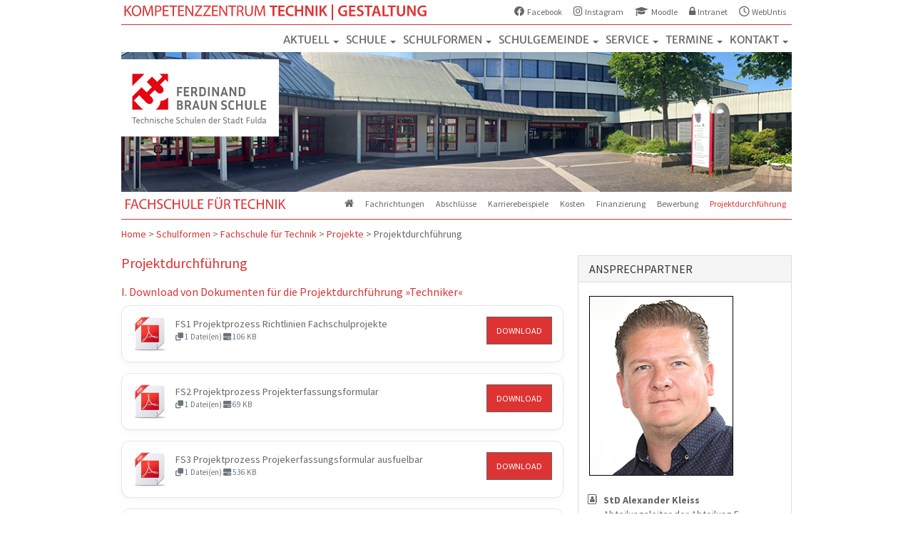

--- FILE ---
content_type: text/html; charset=UTF-8
request_url: https://www.ferdinand-braun-schule.de/schulformen/fachschule/projekte/projektprozesse/
body_size: 57940
content:
<!doctype html>
<!--[if lt IE 7]> <html class="no-js ie6 oldie" lang="de"> <![endif]-->
<!--[if IE 7]>    <html class="no-js ie7 oldie" lang="de"> <![endif]-->
<!--[if IE 8]>    <html class="no-js ie8 oldie" lang="de"> <![endif]-->
<!--[if gt IE 8]><!--> <html lang="de"> <!--<![endif]-->
<head>
	<link rel="shortcut" href="https://www.ferdinand-braun-schule.de/wp-content/uploads/2021/02/FBS-Logo_2021_favicon.png" type="image/x-icon" />
<link rel="shortcut icon" href="https://www.ferdinand-braun-schule.de/wp-content/uploads/2021/02/FBS-Logo_2021_favicon.png" type="image/x-icon" />
	<meta http-equiv="X-UA-Compatible" content="IE=edge,chrome=1">
	<meta charset="UTF-8" />
	<meta name="viewport" content="width=device-width, minimum-scale=1.0, initial-scale=1.0, maximum-scale=4.0, user-scalable=yes" />	<link rel="alternate" type="application/rss+xml" title="Ferdinand-Braun-Schule Fulda RSS2 Feed" href="https://www.ferdinand-braun-schule.de/feed/" />
	<link rel="pingback" href="https://www.ferdinand-braun-schule.de/xmlrpc.php" />
	<title>Projektdurchführung | Ferdinand-Braun-Schule Fulda</title>
<link data-rocket-prefetch href="https://cdn.jsdelivr.net" rel="dns-prefetch">
<link data-rocket-prefetch href="https://unpkg.com" rel="dns-prefetch">
		<meta name='robots' content='max-image-preview:large' />
<link rel='dns-prefetch' href='//cdn.jsdelivr.net' />
<link rel='dns-prefetch' href='//use.fontawesome.com' />
<style>[consent-id]:not(.rcb-content-blocker):not([consent-transaction-complete]):not([consent-visual-use-parent^="children:"]):not([consent-confirm]){opacity:0!important;}
.rcb-content-blocker+.rcb-content-blocker-children-fallback~*{display:none!important;}</style><link rel="preload" href="https://www.ferdinand-braun-schule.de/wp-content/b2bd739113426f616e6a3325e53617c9/dist/1423666703.js?ver=975c5defe73b4b2fde03afbaa384a541" as="script" />
<link rel="preload" href="https://www.ferdinand-braun-schule.de/wp-content/b2bd739113426f616e6a3325e53617c9/dist/989961732.js?ver=64a64f3ab0d5ab261ad8ca6eebf70126" as="script" />
<link rel="preload" href="https://www.ferdinand-braun-schule.de/wp-content/plugins/real-cookie-banner/public/lib/animate.css/animate.min.css?ver=4.1.1" as="style" />
<script data-cfasync="false" type="text/javascript" defer src="https://www.ferdinand-braun-schule.de/wp-content/b2bd739113426f616e6a3325e53617c9/dist/1423666703.js?ver=975c5defe73b4b2fde03afbaa384a541" id="real-cookie-banner-vendor-real-cookie-banner-banner-js"></script>
<script type="application/json" data-skip-lazy-load="js-extra" data-skip-moving="true" data-no-defer nitro-exclude data-alt-type="application/ld+json" data-dont-merge data-wpmeteor-nooptimize="true" data-cfasync="false" id="af746fe756c9ab21291f3bc23d0f008f01-js-extra">{"slug":"real-cookie-banner","textDomain":"real-cookie-banner","version":"5.2.10","restUrl":"https:\/\/www.ferdinand-braun-schule.de\/wp-json\/real-cookie-banner\/v1\/","restNamespace":"real-cookie-banner\/v1","restPathObfuscateOffset":"e7dee5857754aed4","restRoot":"https:\/\/www.ferdinand-braun-schule.de\/wp-json\/","restQuery":{"_v":"5.2.10","_locale":"user"},"restNonce":"2ac5ba88c2","restRecreateNonceEndpoint":"https:\/\/www.ferdinand-braun-schule.de\/wp-admin\/admin-ajax.php?action=rest-nonce","publicUrl":"https:\/\/www.ferdinand-braun-schule.de\/wp-content\/plugins\/real-cookie-banner\/public\/","chunkFolder":"dist","chunksLanguageFolder":"https:\/\/www.ferdinand-braun-schule.de\/wp-content\/languages\/mo-cache\/real-cookie-banner\/","chunks":{"chunk-config-tab-blocker.lite.js":["de_DE-83d48f038e1cf6148175589160cda67e","de_DE-e5c2f3318cd06f18a058318f5795a54b","de_DE-76129424d1eb6744d17357561a128725","de_DE-d3d8ada331df664d13fa407b77bc690b"],"chunk-config-tab-blocker.pro.js":["de_DE-ddf5ae983675e7b6eec2afc2d53654a2","de_DE-487d95eea292aab22c80aa3ae9be41f0","de_DE-ab0e642081d4d0d660276c9cebfe9f5d","de_DE-0f5f6074a855fa677e6086b82145bd50"],"chunk-config-tab-consent.lite.js":["de_DE-3823d7521a3fc2857511061e0d660408"],"chunk-config-tab-consent.pro.js":["de_DE-9cb9ecf8c1e8ce14036b5f3a5e19f098"],"chunk-config-tab-cookies.lite.js":["de_DE-1a51b37d0ef409906245c7ed80d76040","de_DE-e5c2f3318cd06f18a058318f5795a54b","de_DE-76129424d1eb6744d17357561a128725"],"chunk-config-tab-cookies.pro.js":["de_DE-572ee75deed92e7a74abba4b86604687","de_DE-487d95eea292aab22c80aa3ae9be41f0","de_DE-ab0e642081d4d0d660276c9cebfe9f5d"],"chunk-config-tab-dashboard.lite.js":["de_DE-f843c51245ecd2b389746275b3da66b6"],"chunk-config-tab-dashboard.pro.js":["de_DE-ae5ae8f925f0409361cfe395645ac077"],"chunk-config-tab-import.lite.js":["de_DE-66df94240f04843e5a208823e466a850"],"chunk-config-tab-import.pro.js":["de_DE-e5fee6b51986d4ff7a051d6f6a7b076a"],"chunk-config-tab-licensing.lite.js":["de_DE-e01f803e4093b19d6787901b9591b5a6"],"chunk-config-tab-licensing.pro.js":["de_DE-4918ea9704f47c2055904e4104d4ffba"],"chunk-config-tab-scanner.lite.js":["de_DE-b10b39f1099ef599835c729334e38429"],"chunk-config-tab-scanner.pro.js":["de_DE-752a1502ab4f0bebfa2ad50c68ef571f"],"chunk-config-tab-settings.lite.js":["de_DE-37978e0b06b4eb18b16164a2d9c93a2c"],"chunk-config-tab-settings.pro.js":["de_DE-e59d3dcc762e276255c8989fbd1f80e3"],"chunk-config-tab-tcf.lite.js":["de_DE-4f658bdbf0aa370053460bc9e3cd1f69","de_DE-e5c2f3318cd06f18a058318f5795a54b","de_DE-d3d8ada331df664d13fa407b77bc690b"],"chunk-config-tab-tcf.pro.js":["de_DE-e1e83d5b8a28f1f91f63b9de2a8b181a","de_DE-487d95eea292aab22c80aa3ae9be41f0","de_DE-0f5f6074a855fa677e6086b82145bd50"]},"others":{"customizeValuesBanner":"{\"layout\":{\"type\":\"dialog\",\"maxHeightEnabled\":true,\"maxHeight\":740,\"dialogMaxWidth\":530,\"dialogPosition\":\"middleCenter\",\"dialogMargin\":[0,0,0,0],\"bannerPosition\":\"bottom\",\"bannerMaxWidth\":1024,\"dialogBorderRadius\":3,\"borderRadius\":5,\"animationIn\":\"slideInUp\",\"animationInDuration\":500,\"animationInOnlyMobile\":true,\"animationOut\":\"none\",\"animationOutDuration\":500,\"animationOutOnlyMobile\":true,\"overlay\":true,\"overlayBg\":\"#000000\",\"overlayBgAlpha\":50,\"overlayBlur\":2},\"decision\":{\"acceptAll\":\"button\",\"acceptEssentials\":\"button\",\"showCloseIcon\":false,\"acceptIndividual\":\"link\",\"buttonOrder\":\"all,essential,save,individual\",\"showGroups\":false,\"groupsFirstView\":false,\"saveButton\":\"always\"},\"design\":{\"bg\":\"#ffffff\",\"textAlign\":\"center\",\"linkTextDecoration\":\"underline\",\"borderWidth\":0,\"borderColor\":\"#ffffff\",\"fontSize\":13,\"fontColor\":\"#2b2b2b\",\"fontInheritFamily\":true,\"fontFamily\":\"Arial, Helvetica, sans-serif\",\"fontWeight\":\"normal\",\"boxShadowEnabled\":true,\"boxShadowOffsetX\":0,\"boxShadowOffsetY\":5,\"boxShadowBlurRadius\":13,\"boxShadowSpreadRadius\":0,\"boxShadowColor\":\"#000000\",\"boxShadowColorAlpha\":20},\"headerDesign\":{\"inheritBg\":true,\"bg\":\"#f4f4f4\",\"inheritTextAlign\":true,\"textAlign\":\"center\",\"padding\":[17,20,15,20],\"logo\":\"\",\"logoRetina\":\"\",\"logoMaxHeight\":40,\"logoPosition\":\"left\",\"logoMargin\":[5,15,5,15],\"fontSize\":20,\"fontColor\":\"#2b2b2b\",\"fontInheritFamily\":true,\"fontFamily\":\"Arial, Helvetica, sans-serif\",\"fontWeight\":\"normal\",\"borderWidth\":1,\"borderColor\":\"#efefef\"},\"bodyDesign\":{\"padding\":[15,20,5,20],\"descriptionInheritFontSize\":true,\"descriptionFontSize\":13,\"dottedGroupsInheritFontSize\":true,\"dottedGroupsFontSize\":13,\"dottedGroupsBulletColor\":\"#15779b\",\"teachingsInheritTextAlign\":true,\"teachingsTextAlign\":\"center\",\"teachingsSeparatorActive\":true,\"teachingsSeparatorWidth\":50,\"teachingsSeparatorHeight\":1,\"teachingsSeparatorColor\":\"#15779b\",\"teachingsInheritFontSize\":false,\"teachingsFontSize\":12,\"teachingsInheritFontColor\":false,\"teachingsFontColor\":\"#757575\",\"accordionMargin\":[10,0,5,0],\"accordionPadding\":[5,10,5,10],\"accordionArrowType\":\"outlined\",\"accordionArrowColor\":\"#15779b\",\"accordionBg\":\"#ffffff\",\"accordionActiveBg\":\"#f9f9f9\",\"accordionHoverBg\":\"#efefef\",\"accordionBorderWidth\":1,\"accordionBorderColor\":\"#efefef\",\"accordionTitleFontSize\":12,\"accordionTitleFontColor\":\"#2b2b2b\",\"accordionTitleFontWeight\":\"normal\",\"accordionDescriptionMargin\":[5,0,0,0],\"accordionDescriptionFontSize\":12,\"accordionDescriptionFontColor\":\"#757575\",\"accordionDescriptionFontWeight\":\"normal\",\"acceptAllOneRowLayout\":false,\"acceptAllPadding\":[10,10,10,10],\"acceptAllBg\":\"#15779b\",\"acceptAllTextAlign\":\"center\",\"acceptAllFontSize\":18,\"acceptAllFontColor\":\"#ffffff\",\"acceptAllFontWeight\":\"normal\",\"acceptAllBorderWidth\":0,\"acceptAllBorderColor\":\"#000000\",\"acceptAllHoverBg\":\"#11607d\",\"acceptAllHoverFontColor\":\"#ffffff\",\"acceptAllHoverBorderColor\":\"#000000\",\"acceptEssentialsUseAcceptAll\":true,\"acceptEssentialsButtonType\":\"\",\"acceptEssentialsPadding\":[10,10,10,10],\"acceptEssentialsBg\":\"#efefef\",\"acceptEssentialsTextAlign\":\"center\",\"acceptEssentialsFontSize\":18,\"acceptEssentialsFontColor\":\"#0a0a0a\",\"acceptEssentialsFontWeight\":\"normal\",\"acceptEssentialsBorderWidth\":0,\"acceptEssentialsBorderColor\":\"#000000\",\"acceptEssentialsHoverBg\":\"#e8e8e8\",\"acceptEssentialsHoverFontColor\":\"#000000\",\"acceptEssentialsHoverBorderColor\":\"#000000\",\"acceptIndividualPadding\":[5,5,5,5],\"acceptIndividualBg\":\"#ffffff\",\"acceptIndividualTextAlign\":\"center\",\"acceptIndividualFontSize\":16,\"acceptIndividualFontColor\":\"#15779b\",\"acceptIndividualFontWeight\":\"normal\",\"acceptIndividualBorderWidth\":0,\"acceptIndividualBorderColor\":\"#000000\",\"acceptIndividualHoverBg\":\"#ffffff\",\"acceptIndividualHoverFontColor\":\"#11607d\",\"acceptIndividualHoverBorderColor\":\"#000000\"},\"footerDesign\":{\"poweredByLink\":true,\"inheritBg\":false,\"bg\":\"#fcfcfc\",\"inheritTextAlign\":true,\"textAlign\":\"center\",\"padding\":[10,20,15,20],\"fontSize\":14,\"fontColor\":\"#757474\",\"fontInheritFamily\":true,\"fontFamily\":\"Arial, Helvetica, sans-serif\",\"fontWeight\":\"normal\",\"hoverFontColor\":\"#2b2b2b\",\"borderWidth\":1,\"borderColor\":\"#efefef\",\"languageSwitcher\":\"flags\"},\"texts\":{\"headline\":\"Privatsph\\u00e4re-Einstellungen\",\"description\":\"Wir verwenden Cookies und \\u00e4hnliche Technologien auf unserer Website und verarbeiten personenbezogene Daten von dir (z.B. IP-Adresse), um z.B. Inhalte und Anzeigen zu personalisieren, Medien von Drittanbietern einzubinden oder Zugriffe auf unsere Website zu analysieren. Die Datenverarbeitung kann auch erst in Folge gesetzter Cookies stattfinden. Wir teilen diese Daten mit Dritten, die wir in den Privatsph\\u00e4re-Einstellungen benennen.<br \\\/><br \\\/>Die Datenverarbeitung kann mit deiner Einwilligung oder auf Basis eines berechtigten Interesses erfolgen, dem du in den Privatsph\\u00e4re-Einstellungen widersprechen kannst. Du hast das Recht, nicht einzuwilligen und deine Einwilligung zu einem sp\\u00e4teren Zeitpunkt zu \\u00e4ndern oder zu widerrufen. Weitere Informationen zur Verwendung deiner Daten findest du in unserer {{privacyPolicy}}Datenschutzerkl\\u00e4rung{{\\\/privacyPolicy}}.\",\"acceptAll\":\"Alle akzeptieren\",\"acceptEssentials\":\"Weiter ohne Einwilligung\",\"acceptIndividual\":\"Privatsph\\u00e4re-Einstellungen individuell festlegen\",\"poweredBy\":\"0\",\"dataProcessingInUnsafeCountries\":\"Einige Services verarbeiten personenbezogene Daten in unsicheren Drittl\\u00e4ndern. Mit deiner Einwilligung stimmst du auch der Datenverarbeitung gekennzeichneter Services gem\\u00e4\\u00df {{legalBasis}} zu, mit Risiken wie unzureichenden Rechtsmitteln, unbefugtem Zugriff durch Beh\\u00f6rden ohne Information oder Widerspruchsm\\u00f6glichkeit, unbefugter Weitergabe an Dritte und unzureichenden Datensicherheitsma\\u00dfnahmen.\",\"ageNoticeBanner\":\"Du bist unter {{minAge}} Jahre alt? Dann kannst du nicht in optionale Services einwilligen. Du kannst deine Eltern oder Erziehungsberechtigten bitten, mit dir in diese Services einzuwilligen.\",\"ageNoticeBlocker\":\"Du bist unter {{minAge}} Jahre alt? Leider darfst du in diesen Service nicht selbst einwilligen, um diese Inhalte zu sehen. Bitte deine Eltern oder Erziehungsberechtigten, in den Service mit dir einzuwilligen!\",\"listServicesNotice\":\"Wenn du alle Services akzeptierst, erlaubst du, dass {{services}} geladen werden. Diese sind nach ihrem Zweck in Gruppen {{serviceGroups}} unterteilt (Zugeh\\u00f6rigkeit durch hochgestellte Zahlen gekennzeichnet).\",\"listServicesLegitimateInterestNotice\":\"Au\\u00dferdem werden {{services}} auf der Grundlage eines berechtigten Interesses geladen.\",\"consentForwardingExternalHosts\":\"Deine Einwilligung gilt auch auf {{websites}}.\",\"blockerHeadline\":\"{{name}} aufgrund von Privatsph\\u00e4re-Einstellungen blockiert\",\"blockerLinkShowMissing\":\"Zeige alle Services, in die du noch einwilligen musst\",\"blockerLoadButton\":\"Services akzeptieren und Inhalte laden\",\"blockerAcceptInfo\":\"Wenn du die blockierten Inhalte l\\u00e4dst, werden deine Datenschutzeinstellungen angepasst. Inhalte aus diesem Service werden in Zukunft nicht mehr blockiert.\",\"stickyHistory\":\"Historie der Privatsph\\u00e4re-Einstellungen\",\"stickyRevoke\":\"Einwilligungen widerrufen\",\"stickyRevokeSuccessMessage\":\"Du hast die Einwilligung f\\u00fcr Services mit dessen Cookies und Verarbeitung personenbezogener Daten erfolgreich widerrufen. Die Seite wird jetzt neu geladen!\",\"stickyChange\":\"Privatsph\\u00e4re-Einstellungen \\u00e4ndern\"},\"individualLayout\":{\"inheritDialogMaxWidth\":false,\"dialogMaxWidth\":970,\"inheritBannerMaxWidth\":true,\"bannerMaxWidth\":1980,\"descriptionTextAlign\":\"left\"},\"group\":{\"checkboxBg\":\"#f0f0f0\",\"checkboxBorderWidth\":1,\"checkboxBorderColor\":\"#d2d2d2\",\"checkboxActiveColor\":\"#ffffff\",\"checkboxActiveBg\":\"#15779b\",\"checkboxActiveBorderColor\":\"#11607d\",\"groupInheritBg\":true,\"groupBg\":\"#f4f4f4\",\"groupPadding\":[15,15,15,15],\"groupSpacing\":10,\"groupBorderRadius\":5,\"groupBorderWidth\":1,\"groupBorderColor\":\"#f4f4f4\",\"headlineFontSize\":16,\"headlineFontWeight\":\"normal\",\"headlineFontColor\":\"#2b2b2b\",\"descriptionFontSize\":14,\"descriptionFontColor\":\"#757575\",\"linkColor\":\"#757575\",\"linkHoverColor\":\"#2b2b2b\",\"detailsHideLessRelevant\":true},\"saveButton\":{\"useAcceptAll\":true,\"type\":\"button\",\"padding\":[10,10,10,10],\"bg\":\"#efefef\",\"textAlign\":\"center\",\"fontSize\":18,\"fontColor\":\"#0a0a0a\",\"fontWeight\":\"normal\",\"borderWidth\":0,\"borderColor\":\"#000000\",\"hoverBg\":\"#e8e8e8\",\"hoverFontColor\":\"#000000\",\"hoverBorderColor\":\"#000000\"},\"individualTexts\":{\"headline\":\"Individuelle Privatsph\\u00e4re-Einstellungen\",\"description\":\"Wir verwenden Cookies und \\u00e4hnliche Technologien auf unserer Website und verarbeiten personenbezogene Daten von dir (z.B. IP-Adresse), um z.B. Inhalte und Anzeigen zu personalisieren, Medien von Drittanbietern einzubinden oder Zugriffe auf unsere Website zu analysieren. Die Datenverarbeitung kann auch erst in Folge gesetzter Cookies stattfinden. Wir teilen diese Daten mit Dritten, die wir in den Privatsph\\u00e4re-Einstellungen benennen.<br \\\/><br \\\/>Die Datenverarbeitung kann mit deiner Einwilligung oder auf Basis eines berechtigten Interesses erfolgen, dem du in den Privatsph\\u00e4re-Einstellungen widersprechen kannst. Du hast das Recht, nicht einzuwilligen und deine Einwilligung zu einem sp\\u00e4teren Zeitpunkt zu \\u00e4ndern oder zu widerrufen. Weitere Informationen zur Verwendung deiner Daten findest du in unserer {{privacyPolicy}}Datenschutzerkl\\u00e4rung{{\\\/privacyPolicy}}.<br \\\/><br \\\/>Im Folgenden findest du eine \\u00dcbersicht \\u00fcber alle Services, die von dieser Website genutzt werden. Du kannst dir detaillierte Informationen zu jedem Service ansehen und ihm einzeln zustimmen oder von deinem Widerspruchsrecht Gebrauch machen.\",\"save\":\"Individuelle Auswahlen speichern\",\"showMore\":\"Service-Informationen anzeigen\",\"hideMore\":\"Service-Informationen ausblenden\",\"postamble\":\"\"},\"mobile\":{\"enabled\":true,\"maxHeight\":400,\"hideHeader\":false,\"alignment\":\"bottom\",\"scalePercent\":90,\"scalePercentVertical\":-50},\"sticky\":{\"enabled\":false,\"animationsEnabled\":true,\"alignment\":\"left\",\"bubbleBorderRadius\":50,\"icon\":\"fingerprint\",\"iconCustom\":\"\",\"iconCustomRetina\":\"\",\"iconSize\":30,\"iconColor\":\"#ffffff\",\"bubbleMargin\":[10,20,20,20],\"bubblePadding\":15,\"bubbleBg\":\"#15779b\",\"bubbleBorderWidth\":0,\"bubbleBorderColor\":\"#10556f\",\"boxShadowEnabled\":true,\"boxShadowOffsetX\":0,\"boxShadowOffsetY\":2,\"boxShadowBlurRadius\":5,\"boxShadowSpreadRadius\":1,\"boxShadowColor\":\"#105b77\",\"boxShadowColorAlpha\":40,\"bubbleHoverBg\":\"#ffffff\",\"bubbleHoverBorderColor\":\"#000000\",\"hoverIconColor\":\"#000000\",\"hoverIconCustom\":\"\",\"hoverIconCustomRetina\":\"\",\"menuFontSize\":16,\"menuBorderRadius\":5,\"menuItemSpacing\":10,\"menuItemPadding\":[5,10,5,10]},\"customCss\":{\"css\":\"\",\"antiAdBlocker\":\"y\"}}","isPro":false,"showProHints":false,"proUrl":"https:\/\/devowl.io\/de\/go\/real-cookie-banner?source=rcb-lite","showLiteNotice":true,"frontend":{"groups":"[{\"id\":462,\"name\":\"Essenziell\",\"slug\":\"essenziell\",\"description\":\"Essenzielle Services sind f\\u00fcr die grundlegende Funktionalit\\u00e4t der Website erforderlich. Sie enthalten nur technisch notwendige Services. Diesen Services kann nicht widersprochen werden.\",\"isEssential\":true,\"isDefault\":true,\"items\":[{\"id\":16665,\"name\":\"Real Cookie Banner\",\"purpose\":\"Real Cookie Banner bittet Website-Besucher um die Einwilligung zum Setzen von Cookies und zur Verarbeitung personenbezogener Daten. Dazu wird jedem Website-Besucher eine UUID (pseudonyme Identifikation des Nutzers) zugewiesen, die bis zum Ablauf des Cookies zur Speicherung der Einwilligung g\\u00fcltig ist. Cookies werden dazu verwendet, um zu testen, ob Cookies gesetzt werden k\\u00f6nnen, um Referenz auf die dokumentierte Einwilligung zu speichern, um zu speichern, in welche Services aus welchen Service-Gruppen der Besucher eingewilligt hat, und, falls Einwilligung nach dem Transparency & Consent Framework (TCF) eingeholt werden, um die Einwilligungen in TCF Partner, Zwecke, besondere Zwecke, Funktionen und besondere Funktionen zu speichern. Im Rahmen der Darlegungspflicht nach DSGVO wird die erhobene Einwilligung vollumf\\u00e4nglich dokumentiert. Dazu z\\u00e4hlt neben den Services und Service-Gruppen, in welche der Besucher eingewilligt hat, und falls Einwilligung nach dem TCF Standard eingeholt werden, in welche TCF Partner, Zwecke und Funktionen der Besucher eingewilligt hat, alle Einstellungen des Cookie Banners zum Zeitpunkt der Einwilligung als auch die technischen Umst\\u00e4nde (z.B. Gr\\u00f6\\u00dfe des Sichtbereichs bei der Einwilligung) und die Nutzerinteraktionen (z.B. Klick auf Buttons), die zur Einwilligung gef\\u00fchrt haben. Die Einwilligung wird pro Sprache einmal erhoben.\",\"providerContact\":{\"phone\":\"\",\"email\":\"\",\"link\":\"\"},\"isProviderCurrentWebsite\":true,\"provider\":\"\",\"uniqueName\":\"\",\"isEmbeddingOnlyExternalResources\":false,\"legalBasis\":\"legal-requirement\",\"dataProcessingInCountries\":[],\"dataProcessingInCountriesSpecialTreatments\":[],\"technicalDefinitions\":[{\"type\":\"http\",\"name\":\"real_cookie_banner*\",\"host\":\".ferdinand-braun-schule.de\",\"duration\":365,\"durationUnit\":\"d\",\"isSessionDuration\":false,\"purpose\":\"Eindeutiger Identifikator f\\u00fcr die Einwilligung, aber nicht f\\u00fcr den Website-Besucher. Revisionshash f\\u00fcr die Einstellungen des Cookie-Banners (Texte, Farben, Funktionen, Servicegruppen, Dienste, Content Blocker usw.). IDs f\\u00fcr eingewilligte Services und Service-Gruppen.\"},{\"type\":\"http\",\"name\":\"real_cookie_banner*-tcf\",\"host\":\".ferdinand-braun-schule.de\",\"duration\":365,\"durationUnit\":\"d\",\"isSessionDuration\":false,\"purpose\":\"Im Rahmen von TCF gesammelte Einwilligungen, die im TC-String-Format gespeichert werden, einschlie\\u00dflich TCF-Vendoren, -Zwecke, -Sonderzwecke, -Funktionen und -Sonderfunktionen.\"},{\"type\":\"http\",\"name\":\"real_cookie_banner*-gcm\",\"host\":\".ferdinand-braun-schule.de\",\"duration\":365,\"durationUnit\":\"d\",\"isSessionDuration\":false,\"purpose\":\"Die im Google Consent Mode gesammelten Einwilligungen in die verschiedenen Einwilligungstypen (Zwecke) werden f\\u00fcr alle mit dem Google Consent Mode kompatiblen Services gespeichert.\"},{\"type\":\"http\",\"name\":\"real_cookie_banner-test\",\"host\":\".ferdinand-braun-schule.de\",\"duration\":365,\"durationUnit\":\"d\",\"isSessionDuration\":false,\"purpose\":\"Cookie, der gesetzt wurde, um die Funktionalit\\u00e4t von HTTP-Cookies zu testen. Wird sofort nach dem Test gel\\u00f6scht.\"},{\"type\":\"local\",\"name\":\"real_cookie_banner*\",\"host\":\"https:\\\/\\\/www.ferdinand-braun-schule.de\",\"duration\":1,\"durationUnit\":\"d\",\"isSessionDuration\":false,\"purpose\":\"Eindeutiger Identifikator f\\u00fcr die Einwilligung, aber nicht f\\u00fcr den Website-Besucher. Revisionshash f\\u00fcr die Einstellungen des Cookie-Banners (Texte, Farben, Funktionen, Service-Gruppen, Services, Content Blocker usw.). IDs f\\u00fcr eingewilligte Services und Service-Gruppen. Wird nur solange gespeichert, bis die Einwilligung auf dem Website-Server dokumentiert ist.\"},{\"type\":\"local\",\"name\":\"real_cookie_banner*-tcf\",\"host\":\"https:\\\/\\\/www.ferdinand-braun-schule.de\",\"duration\":1,\"durationUnit\":\"d\",\"isSessionDuration\":false,\"purpose\":\"Im Rahmen von TCF gesammelte Einwilligungen werden im TC-String-Format gespeichert, einschlie\\u00dflich TCF Vendoren, Zwecke, besondere Zwecke, Funktionen und besondere Funktionen. Wird nur solange gespeichert, bis die Einwilligung auf dem Website-Server dokumentiert ist.\"},{\"type\":\"local\",\"name\":\"real_cookie_banner*-gcm\",\"host\":\"https:\\\/\\\/www.ferdinand-braun-schule.de\",\"duration\":1,\"durationUnit\":\"d\",\"isSessionDuration\":false,\"purpose\":\"Im Rahmen des Google Consent Mode erfasste Einwilligungen werden f\\u00fcr alle mit dem Google Consent Mode kompatiblen Services in Einwilligungstypen (Zwecke) gespeichert. Wird nur solange gespeichert, bis die Einwilligung auf dem Website-Server dokumentiert ist.\"},{\"type\":\"local\",\"name\":\"real_cookie_banner-consent-queue*\",\"host\":\"https:\\\/\\\/www.ferdinand-braun-schule.de\",\"duration\":1,\"durationUnit\":\"d\",\"isSessionDuration\":false,\"purpose\":\"Lokale Zwischenspeicherung (Caching) der Auswahl im Cookie-Banner, bis der Server die Einwilligung dokumentiert; Dokumentation periodisch oder bei Seitenwechseln versucht, wenn der Server nicht verf\\u00fcgbar oder \\u00fcberlastet ist.\"}],\"codeDynamics\":[],\"providerPrivacyPolicyUrl\":\"\",\"providerLegalNoticeUrl\":\"\",\"tagManagerOptInEventName\":\"\",\"tagManagerOptOutEventName\":\"\",\"googleConsentModeConsentTypes\":[],\"executePriority\":10,\"codeOptIn\":\"\",\"executeCodeOptInWhenNoTagManagerConsentIsGiven\":false,\"codeOptOut\":\"\",\"executeCodeOptOutWhenNoTagManagerConsentIsGiven\":false,\"deleteTechnicalDefinitionsAfterOptOut\":false,\"codeOnPageLoad\":\"\",\"presetId\":\"real-cookie-banner\"}]}]","links":[{"id":16663,"label":"Datenschutzerkl\u00e4rung","pageType":"privacyPolicy","isExternalUrl":false,"pageId":7955,"url":"https:\/\/www.ferdinand-braun-schule.de\/datenschutzerklaerung\/","hideCookieBanner":true,"isTargetBlank":true},{"id":16668,"label":"Cookie-Richtlinie","pageType":"cookiePolicy","isExternalUrl":false,"pageId":16666,"url":"https:\/\/www.ferdinand-braun-schule.de\/cookie-richtlinie\/","hideCookieBanner":true,"isTargetBlank":true},{"id":16664,"label":"Impressum","pageType":"legalNotice","isExternalUrl":false,"pageId":300,"url":"https:\/\/www.ferdinand-braun-schule.de\/impressum\/","hideCookieBanner":true,"isTargetBlank":true}],"websiteOperator":{"address":"Ferdinand-Braun-Schule, Goerdelerstra0e 7, 36037 Fulda","country":"DE","contactEmail":"base64-encoded:YWxleGFuZGVyLmtsZWlzc0BmdWxkYS5kZQ==","contactPhone":"06611024900","contactFormUrl":false},"blocker":[],"languageSwitcher":[],"predefinedDataProcessingInSafeCountriesLists":{"GDPR":["AT","BE","BG","HR","CY","CZ","DK","EE","FI","FR","DE","GR","HU","IE","IS","IT","LI","LV","LT","LU","MT","NL","NO","PL","PT","RO","SK","SI","ES","SE"],"DSG":["CH"],"GDPR+DSG":[],"ADEQUACY_EU":["AD","AR","CA","FO","GG","IL","IM","JP","JE","NZ","KR","CH","GB","UY","US"],"ADEQUACY_CH":["DE","AD","AR","AT","BE","BG","CA","CY","HR","DK","ES","EE","FI","FR","GI","GR","GG","HU","IM","FO","IE","IS","IL","IT","JE","LV","LI","LT","LU","MT","MC","NO","NZ","NL","PL","PT","CZ","RO","GB","SK","SI","SE","UY","US"]},"decisionCookieName":"real_cookie_banner-v:3_blog:1_path:e2becf2","revisionHash":"6a1059e07638643201ed2a778334207a","territorialLegalBasis":["gdpr-eprivacy"],"setCookiesViaManager":"none","isRespectDoNotTrack":false,"failedConsentDocumentationHandling":"essentials","isAcceptAllForBots":true,"isDataProcessingInUnsafeCountries":false,"isAgeNotice":true,"ageNoticeAgeLimit":16,"isListServicesNotice":true,"isBannerLessConsent":false,"isTcf":false,"isGcm":false,"isGcmListPurposes":false,"hasLazyData":false},"anonymousContentUrl":"https:\/\/www.ferdinand-braun-schule.de\/wp-content\/b2bd739113426f616e6a3325e53617c9\/dist\/","anonymousHash":"b2bd739113426f616e6a3325e53617c9","hasDynamicPreDecisions":false,"isLicensed":true,"isDevLicense":false,"multilingualSkipHTMLForTag":"","isCurrentlyInTranslationEditorPreview":false,"defaultLanguage":"","currentLanguage":"","activeLanguages":[],"context":"","iso3166OneAlpha2":{"AF":"Afghanistan","AL":"Albanien","DZ":"Algerien","AS":"Amerikanisch-Samoa","AD":"Andorra","AO":"Angola","AI":"Anguilla","AQ":"Antarktis","AG":"Antigua und Barbuda","AR":"Argentinien","AM":"Armenien","AW":"Aruba","AZ":"Aserbaidschan","AU":"Australien","BS":"Bahamas","BH":"Bahrain","BD":"Bangladesch","BB":"Barbados","BY":"Belarus","BE":"Belgien","BZ":"Belize","BJ":"Benin","BM":"Bermuda","BT":"Bhutan","BO":"Bolivien","BA":"Bosnien und Herzegowina","BW":"Botswana","BV":"Bouvetinsel","BR":"Brasilien","IO":"Britisches Territorium im Indischen Ozean","BN":"Brunei Darussalam","BG":"Bulgarien","BF":"Burkina Faso","BI":"Burundi","CL":"Chile","CN":"China","CK":"Cookinseln","CR":"Costa Rica","CW":"Cura\u00e7ao","DE":"Deutschland","LA":"Die Laotische Demokratische Volksrepublik","DM":"Dominica","DO":"Dominikanische Republik","DJ":"Dschibuti","DK":"D\u00e4nemark","EC":"Ecuador","SV":"El Salvador","ER":"Eritrea","EE":"Estland","FK":"Falklandinseln (Malwinen)","FJ":"Fidschi","FI":"Finnland","FR":"Frankreich","GF":"Franz\u00f6sisch-Guayana","PF":"Franz\u00f6sisch-Polynesien","TF":"Franz\u00f6sische S\u00fcd- und Antarktisgebiete","FO":"F\u00e4r\u00f6er Inseln","FM":"F\u00f6derierte Staaten von Mikronesien","GA":"Gabun","GM":"Gambia","GE":"Georgien","GH":"Ghana","GI":"Gibraltar","GD":"Grenada","GR":"Griechenland","GL":"Gr\u00f6nland","GP":"Guadeloupe","GU":"Guam","GT":"Guatemala","GG":"Guernsey","GN":"Guinea","GW":"Guinea-Bissau","GY":"Guyana","HT":"Haiti","HM":"Heard und die McDonaldinseln","VA":"Heiliger Stuhl (Staat Vatikanstadt)","HN":"Honduras","HK":"Hong Kong","IN":"Indien","ID":"Indonesien","IQ":"Irak","IE":"Irland","IR":"Islamische Republik Iran","IS":"Island","IM":"Isle of Man","IL":"Israel","IT":"Italien","JM":"Jamaika","JP":"Japan","YE":"Jemen","JE":"Jersey","JO":"Jordanien","VG":"Jungferninseln, Britisch","VI":"Jungferninseln, U.S.","KY":"Kaimaninseln","KH":"Kambodscha","CM":"Kamerun","CA":"Kanada","CV":"Kap Verde","BQ":"Karibischen Niederlande","KZ":"Kasachstan","QA":"Katar","KE":"Kenia","KG":"Kirgisistan","KI":"Kiribati","UM":"Kleinere Inselbesitzungen der Vereinigten Staaten","CC":"Kokosinseln","CO":"Kolumbien","KM":"Komoren","CG":"Kongo","CD":"Kongo, Demokratische Republik","KR":"Korea","XK":"Kosovo","HR":"Kroatien","CU":"Kuba","KW":"Kuwait","LS":"Lesotho","LV":"Lettland","LB":"Libanon","LR":"Liberia","LY":"Libysch-Arabische Dschamahirija","LI":"Liechtenstein","LT":"Litauen","LU":"Luxemburg","MO":"Macao","MG":"Madagaskar","MW":"Malawi","MY":"Malaysia","MV":"Malediven","ML":"Mali","MT":"Malta","MA":"Marokko","MH":"Marshallinseln","MQ":"Martinique","MR":"Mauretanien","MU":"Mauritius","YT":"Mayotte","MK":"Mazedonien","MX":"Mexiko","MD":"Moldawien","MC":"Monaco","MN":"Mongolei","ME":"Montenegro","MS":"Montserrat","MZ":"Mosambik","MM":"Myanmar","NA":"Namibia","NR":"Nauru","NP":"Nepal","NC":"Neukaledonien","NZ":"Neuseeland","NI":"Nicaragua","NL":"Niederlande","AN":"Niederl\u00e4ndische Antillen","NE":"Niger","NG":"Nigeria","NU":"Niue","KP":"Nordkorea","NF":"Norfolkinsel","NO":"Norwegen","MP":"N\u00f6rdliche Marianen","OM":"Oman","PK":"Pakistan","PW":"Palau","PS":"Pal\u00e4stinensisches Gebiet, besetzt","PA":"Panama","PG":"Papua-Neuguinea","PY":"Paraguay","PE":"Peru","PH":"Philippinen","PN":"Pitcairn","PL":"Polen","PT":"Portugal","PR":"Puerto Rico","CI":"Republik C\u00f4te d'Ivoire","RW":"Ruanda","RO":"Rum\u00e4nien","RU":"Russische F\u00f6deration","RE":"R\u00e9union","BL":"Saint Barth\u00e9l\u00e9my","PM":"Saint Pierre und Miquelo","SB":"Salomonen","ZM":"Sambia","WS":"Samoa","SM":"San Marino","SH":"Sankt Helena","MF":"Sankt Martin","SA":"Saudi-Arabien","SE":"Schweden","CH":"Schweiz","SN":"Senegal","RS":"Serbien","SC":"Seychellen","SL":"Sierra Leone","ZW":"Simbabwe","SG":"Singapur","SX":"Sint Maarten","SK":"Slowakei","SI":"Slowenien","SO":"Somalia","ES":"Spanien","LK":"Sri Lanka","KN":"St. Kitts und Nevis","LC":"St. Lucia","VC":"St. Vincent und Grenadinen","SD":"Sudan","SR":"Surinam","SJ":"Svalbard und Jan Mayen","SZ":"Swasiland","SY":"Syrische Arabische Republik","ST":"S\u00e3o Tom\u00e9 und Pr\u00edncipe","ZA":"S\u00fcdafrika","GS":"S\u00fcdgeorgien und die S\u00fcdlichen Sandwichinseln","SS":"S\u00fcdsudan","TJ":"Tadschikistan","TW":"Taiwan","TZ":"Tansania","TH":"Thailand","TL":"Timor-Leste","TG":"Togo","TK":"Tokelau","TO":"Tonga","TT":"Trinidad und Tobago","TD":"Tschad","CZ":"Tschechische Republik","TN":"Tunesien","TM":"Turkmenistan","TC":"Turks- und Caicosinseln","TV":"Tuvalu","TR":"T\u00fcrkei","UG":"Uganda","UA":"Ukraine","HU":"Ungarn","UY":"Uruguay","UZ":"Usbekistan","VU":"Vanuatu","VE":"Venezuela","AE":"Vereinigte Arabische Emirate","US":"Vereinigte Staaten","GB":"Vereinigtes K\u00f6nigreich","VN":"Vietnam","WF":"Wallis und Futuna","CX":"Weihnachtsinsel","EH":"Westsahara","CF":"Zentralafrikanische Republik","CY":"Zypern","EG":"\u00c4gypten","GQ":"\u00c4quatorialguinea","ET":"\u00c4thiopien","AX":"\u00c5land Inseln","AT":"\u00d6sterreich"},"visualParentSelectors":{".et_pb_video_box":1,".et_pb_video_slider:has(>.et_pb_slider_carousel %s)":"self",".ast-oembed-container":1,".wpb_video_wrapper":1,".gdlr-core-pbf-background-wrap":1},"isPreventPreDecision":false,"isInvalidateImplicitUserConsent":false,"dependantVisibilityContainers":["[role=\"tabpanel\"]",".eael-tab-content-item",".wpcs_content_inner",".op3-contenttoggleitem-content",".op3-popoverlay-content",".pum-overlay","[data-elementor-type=\"popup\"]",".wp-block-ub-content-toggle-accordion-content-wrap",".w-popup-wrap",".oxy-lightbox_inner[data-inner-content=true]",".oxy-pro-accordion_body",".oxy-tab-content",".kt-accordion-panel",".vc_tta-panel-body",".mfp-hide","div[id^=\"tve_thrive_lightbox_\"]",".brxe-xpromodalnestable",".evcal_eventcard",".divioverlay",".et_pb_toggle_content"],"disableDeduplicateExceptions":[".et_pb_video_slider"],"bannerDesignVersion":12,"bannerI18n":{"showMore":"Mehr anzeigen","hideMore":"Verstecken","showLessRelevantDetails":"Weitere Details anzeigen (%s)","hideLessRelevantDetails":"Weitere Details ausblenden (%s)","other":"Anderes","legalBasis":{"label":"Verwendung auf gesetzlicher Grundlage von","consentPersonalData":"Einwilligung zur Verarbeitung personenbezogener Daten","consentStorage":"Einwilligung zur Speicherung oder zum Zugriff auf Informationen auf der Endeinrichtung des Nutzers","legitimateInterestPersonalData":"Berechtigtes Interesse zur Verarbeitung personenbezogener Daten","legitimateInterestStorage":"Bereitstellung eines ausdr\u00fccklich gew\u00fcnschten digitalen Dienstes zur Speicherung oder zum Zugriff auf Informationen auf der Endeinrichtung des Nutzers","legalRequirementPersonalData":"Erf\u00fcllung einer rechtlichen Verpflichtung zur Verarbeitung personenbezogener Daten"},"territorialLegalBasisArticles":{"gdpr-eprivacy":{"dataProcessingInUnsafeCountries":"Art. 49 Abs. 1 lit. a DSGVO"},"dsg-switzerland":{"dataProcessingInUnsafeCountries":"Art. 17 Abs. 1 lit. a DSG (Schweiz)"}},"legitimateInterest":"Berechtigtes Interesse","consent":"Einwilligung","crawlerLinkAlert":"Wir haben erkannt, dass du ein Crawler\/Bot bist. Nur nat\u00fcrliche Personen d\u00fcrfen in Cookies und die Verarbeitung von personenbezogenen Daten einwilligen. Daher hat der Link f\u00fcr dich keine Funktion.","technicalCookieDefinitions":"Technische Cookie-Definitionen","technicalCookieName":"Technischer Cookie Name","usesCookies":"Verwendete Cookies","cookieRefresh":"Cookie-Erneuerung","usesNonCookieAccess":"Verwendet Cookie-\u00e4hnliche Informationen (LocalStorage, SessionStorage, IndexDB, etc.)","host":"Host","duration":"Dauer","noExpiration":"Kein Ablauf","type":"Typ","purpose":"Zweck","purposes":"Zwecke","headerTitlePrivacyPolicyHistory":"Privatsph\u00e4re-Einstellungen: Historie","skipToConsentChoices":"Zu Einwilligungsoptionen springen","historyLabel":"Einwilligungen anzeigen vom","historyItemLoadError":"Das Lesen der Zustimmung ist fehlgeschlagen. Bitte versuche es sp\u00e4ter noch einmal!","historySelectNone":"Noch nicht eingewilligt","provider":"Anbieter","providerContactPhone":"Telefon","providerContactEmail":"E-Mail","providerContactLink":"Kontaktformular","providerPrivacyPolicyUrl":"Datenschutzerkl\u00e4rung","providerLegalNoticeUrl":"Impressum","nonStandard":"Nicht standardisierte Datenverarbeitung","nonStandardDesc":"Einige Services setzen Cookies und\/oder verarbeiten personenbezogene Daten, ohne die Standards f\u00fcr die Mitteilung der Einwilligung einzuhalten. Diese Services werden in mehrere Gruppen eingeteilt. Sogenannte \"essenzielle Services\" werden auf Basis eines berechtigten Interesses genutzt und k\u00f6nnen nicht abgew\u00e4hlt werden (ein Widerspruch muss ggf. per E-Mail oder Brief gem\u00e4\u00df der Datenschutzerkl\u00e4rung erfolgen), w\u00e4hrend alle anderen Services nur nach einer Einwilligung genutzt werden.","dataProcessingInThirdCountries":"Datenverarbeitung in Drittl\u00e4ndern","safetyMechanisms":{"label":"Sicherheitsmechanismen f\u00fcr die Daten\u00fcbermittlung","standardContractualClauses":"Standardvertragsklauseln","adequacyDecision":"Angemessenheitsbeschluss","eu":"EU","switzerland":"Schweiz","bindingCorporateRules":"Verbindliche interne Datenschutzvorschriften","contractualGuaranteeSccSubprocessors":"Vertragliche Garantie f\u00fcr Standardvertragsklauseln mit Unterauftragsverarbeitern"},"durationUnit":{"n1":{"s":"Sekunde","m":"Minute","h":"Stunde","d":"Tag","mo":"Monat","y":"Jahr"},"nx":{"s":"Sekunden","m":"Minuten","h":"Stunden","d":"Tage","mo":"Monate","y":"Jahre"}},"close":"Schlie\u00dfen","closeWithoutSaving":"Schlie\u00dfen ohne Speichern","yes":"Ja","no":"Nein","unknown":"Unbekannt","none":"Nichts","noLicense":"Keine Lizenz aktiviert - kein Produktionseinsatz!","devLicense":"Produktlizenz nicht f\u00fcr den Produktionseinsatz!","devLicenseLearnMore":"Mehr erfahren","devLicenseLink":"https:\/\/devowl.io\/de\/wissensdatenbank\/lizenz-installations-typ\/","andSeparator":" und ","deprecated":{"appropriateSafeguard":"Geeignete Garantien","dataProcessingInUnsafeCountries":"Datenverarbeitung in unsicheren Drittl\u00e4ndern","legalRequirement":"Erf\u00fcllung einer rechtlichen Verpflichtung"}},"pageRequestUuid4":"abc105f01-a53a-4523-83fb-43f267f5b726","pageByIdUrl":"https:\/\/www.ferdinand-braun-schule.de?page_id","pluginUrl":"https:\/\/devowl.io\/wordpress-real-cookie-banner\/"}}</script><script data-skip-lazy-load="js-extra" data-skip-moving="true" data-no-defer nitro-exclude data-alt-type="application/ld+json" data-dont-merge data-wpmeteor-nooptimize="true" data-cfasync="false" id="af746fe756c9ab21291f3bc23d0f008f02-js-extra">
(()=>{var x=function (a,b){return-1<["codeOptIn","codeOptOut","codeOnPageLoad","contactEmail"].indexOf(a)&&"string"==typeof b&&b.startsWith("base64-encoded:")?window.atob(b.substr(15)):b},t=(e,t)=>new Proxy(e,{get:(e,n)=>{let r=Reflect.get(e,n);return n===t&&"string"==typeof r&&(r=JSON.parse(r,x),Reflect.set(e,n,r)),r}}),n=JSON.parse(document.getElementById("af746fe756c9ab21291f3bc23d0f008f01-js-extra").innerHTML,x);window.Proxy?n.others.frontend=t(n.others.frontend,"groups"):n.others.frontend.groups=JSON.parse(n.others.frontend.groups,x);window.Proxy?n.others=t(n.others,"customizeValuesBanner"):n.others.customizeValuesBanner=JSON.parse(n.others.customizeValuesBanner,x);;window.realCookieBanner=n;window[Math.random().toString(36)]=n;
})();
</script><script data-cfasync="false" type="text/javascript" id="real-cookie-banner-banner-js-before">
/* <![CDATA[ */
((a,b)=>{a[b]||(a[b]={unblockSync:()=>undefined},["consentSync"].forEach(c=>a[b][c]=()=>({cookie:null,consentGiven:!1,cookieOptIn:!0})),["consent","consentAll","unblock"].forEach(c=>a[b][c]=(...d)=>new Promise(e=>a.addEventListener(b,()=>{a[b][c](...d).then(e)},{once:!0}))))})(window,"consentApi");
//# sourceURL=real-cookie-banner-banner-js-before
/* ]]> */
</script>
<script data-cfasync="false" type="text/javascript" defer src="https://www.ferdinand-braun-schule.de/wp-content/b2bd739113426f616e6a3325e53617c9/dist/989961732.js?ver=64a64f3ab0d5ab261ad8ca6eebf70126" id="real-cookie-banner-banner-js"></script>
<link skip-rucss rel='stylesheet' id='animate-css-css' href='https://www.ferdinand-braun-schule.de/wp-content/plugins/real-cookie-banner/public/lib/animate.css/animate.min.css?ver=4.1.1' type='text/css' media='all' />
<link rel="alternate" title="oEmbed (JSON)" type="application/json+oembed" href="https://www.ferdinand-braun-schule.de/wp-json/oembed/1.0/embed?url=https%3A%2F%2Fwww.ferdinand-braun-schule.de%2Fschulformen%2Ffachschule%2Fprojekte%2Fprojektprozesse%2F" />
<link rel="alternate" title="oEmbed (XML)" type="text/xml+oembed" href="https://www.ferdinand-braun-schule.de/wp-json/oembed/1.0/embed?url=https%3A%2F%2Fwww.ferdinand-braun-schule.de%2Fschulformen%2Ffachschule%2Fprojekte%2Fprojektprozesse%2F&#038;format=xml" />
<style id='wp-img-auto-sizes-contain-inline-css' type='text/css'>
img:is([sizes=auto i],[sizes^="auto," i]){contain-intrinsic-size:3000px 1500px}
/*# sourceURL=wp-img-auto-sizes-contain-inline-css */
</style>
<link rel='stylesheet' id='dashicons-css' href='https://www.ferdinand-braun-schule.de/wp-includes/css/dashicons.min.css?ver=6.9' type='text/css' media='all' />
<link rel='stylesheet' id='elusive-css' href='https://www.ferdinand-braun-schule.de/wp-content/plugins/menu-icons/vendor/codeinwp/icon-picker/css/types/elusive.min.css?ver=2.0' type='text/css' media='all' />
<link rel='stylesheet' id='menu-icon-font-awesome-css' href='https://www.ferdinand-braun-schule.de/wp-content/plugins/menu-icons/css/fontawesome/css/all.min.css?ver=5.15.4' type='text/css' media='all' />
<link rel='stylesheet' id='foundation-icons-css' href='https://www.ferdinand-braun-schule.de/wp-content/plugins/menu-icons/vendor/codeinwp/icon-picker/css/types/foundation-icons.min.css?ver=3.0' type='text/css' media='all' />
<link rel='stylesheet' id='genericons-css' href='https://www.ferdinand-braun-schule.de/wp-content/plugins/menu-icons/vendor/codeinwp/icon-picker/css/types/genericons.min.css?ver=3.4' type='text/css' media='all' />
<link rel='stylesheet' id='menu-icons-extra-css' href='https://www.ferdinand-braun-schule.de/wp-content/plugins/menu-icons/css/extra.min.css?ver=0.13.20' type='text/css' media='all' />
<style id='wp-emoji-styles-inline-css' type='text/css'>

	img.wp-smiley, img.emoji {
		display: inline !important;
		border: none !important;
		box-shadow: none !important;
		height: 1em !important;
		width: 1em !important;
		margin: 0 0.07em !important;
		vertical-align: -0.1em !important;
		background: none !important;
		padding: 0 !important;
	}
/*# sourceURL=wp-emoji-styles-inline-css */
</style>
<link rel='stylesheet' id='wp-block-library-css' href='https://www.ferdinand-braun-schule.de/wp-includes/css/dist/block-library/style.min.css?ver=6.9' type='text/css' media='all' />
<style id='wp-block-heading-inline-css' type='text/css'>
h1:where(.wp-block-heading).has-background,h2:where(.wp-block-heading).has-background,h3:where(.wp-block-heading).has-background,h4:where(.wp-block-heading).has-background,h5:where(.wp-block-heading).has-background,h6:where(.wp-block-heading).has-background{padding:1.25em 2.375em}h1.has-text-align-left[style*=writing-mode]:where([style*=vertical-lr]),h1.has-text-align-right[style*=writing-mode]:where([style*=vertical-rl]),h2.has-text-align-left[style*=writing-mode]:where([style*=vertical-lr]),h2.has-text-align-right[style*=writing-mode]:where([style*=vertical-rl]),h3.has-text-align-left[style*=writing-mode]:where([style*=vertical-lr]),h3.has-text-align-right[style*=writing-mode]:where([style*=vertical-rl]),h4.has-text-align-left[style*=writing-mode]:where([style*=vertical-lr]),h4.has-text-align-right[style*=writing-mode]:where([style*=vertical-rl]),h5.has-text-align-left[style*=writing-mode]:where([style*=vertical-lr]),h5.has-text-align-right[style*=writing-mode]:where([style*=vertical-rl]),h6.has-text-align-left[style*=writing-mode]:where([style*=vertical-lr]),h6.has-text-align-right[style*=writing-mode]:where([style*=vertical-rl]){rotate:180deg}
/*# sourceURL=https://www.ferdinand-braun-schule.de/wp-includes/blocks/heading/style.min.css */
</style>
<style id='wp-block-paragraph-inline-css' type='text/css'>
.is-small-text{font-size:.875em}.is-regular-text{font-size:1em}.is-large-text{font-size:2.25em}.is-larger-text{font-size:3em}.has-drop-cap:not(:focus):first-letter{float:left;font-size:8.4em;font-style:normal;font-weight:100;line-height:.68;margin:.05em .1em 0 0;text-transform:uppercase}body.rtl .has-drop-cap:not(:focus):first-letter{float:none;margin-left:.1em}p.has-drop-cap.has-background{overflow:hidden}:root :where(p.has-background){padding:1.25em 2.375em}:where(p.has-text-color:not(.has-link-color)) a{color:inherit}p.has-text-align-left[style*="writing-mode:vertical-lr"],p.has-text-align-right[style*="writing-mode:vertical-rl"]{rotate:180deg}
/*# sourceURL=https://www.ferdinand-braun-schule.de/wp-includes/blocks/paragraph/style.min.css */
</style>
<style id='global-styles-inline-css' type='text/css'>
:root{--wp--preset--aspect-ratio--square: 1;--wp--preset--aspect-ratio--4-3: 4/3;--wp--preset--aspect-ratio--3-4: 3/4;--wp--preset--aspect-ratio--3-2: 3/2;--wp--preset--aspect-ratio--2-3: 2/3;--wp--preset--aspect-ratio--16-9: 16/9;--wp--preset--aspect-ratio--9-16: 9/16;--wp--preset--color--black: #000000;--wp--preset--color--cyan-bluish-gray: #abb8c3;--wp--preset--color--white: #ffffff;--wp--preset--color--pale-pink: #f78da7;--wp--preset--color--vivid-red: #cf2e2e;--wp--preset--color--luminous-vivid-orange: #ff6900;--wp--preset--color--luminous-vivid-amber: #fcb900;--wp--preset--color--light-green-cyan: #7bdcb5;--wp--preset--color--vivid-green-cyan: #00d084;--wp--preset--color--pale-cyan-blue: #8ed1fc;--wp--preset--color--vivid-cyan-blue: #0693e3;--wp--preset--color--vivid-purple: #9b51e0;--wp--preset--gradient--vivid-cyan-blue-to-vivid-purple: linear-gradient(135deg,rgb(6,147,227) 0%,rgb(155,81,224) 100%);--wp--preset--gradient--light-green-cyan-to-vivid-green-cyan: linear-gradient(135deg,rgb(122,220,180) 0%,rgb(0,208,130) 100%);--wp--preset--gradient--luminous-vivid-amber-to-luminous-vivid-orange: linear-gradient(135deg,rgb(252,185,0) 0%,rgb(255,105,0) 100%);--wp--preset--gradient--luminous-vivid-orange-to-vivid-red: linear-gradient(135deg,rgb(255,105,0) 0%,rgb(207,46,46) 100%);--wp--preset--gradient--very-light-gray-to-cyan-bluish-gray: linear-gradient(135deg,rgb(238,238,238) 0%,rgb(169,184,195) 100%);--wp--preset--gradient--cool-to-warm-spectrum: linear-gradient(135deg,rgb(74,234,220) 0%,rgb(151,120,209) 20%,rgb(207,42,186) 40%,rgb(238,44,130) 60%,rgb(251,105,98) 80%,rgb(254,248,76) 100%);--wp--preset--gradient--blush-light-purple: linear-gradient(135deg,rgb(255,206,236) 0%,rgb(152,150,240) 100%);--wp--preset--gradient--blush-bordeaux: linear-gradient(135deg,rgb(254,205,165) 0%,rgb(254,45,45) 50%,rgb(107,0,62) 100%);--wp--preset--gradient--luminous-dusk: linear-gradient(135deg,rgb(255,203,112) 0%,rgb(199,81,192) 50%,rgb(65,88,208) 100%);--wp--preset--gradient--pale-ocean: linear-gradient(135deg,rgb(255,245,203) 0%,rgb(182,227,212) 50%,rgb(51,167,181) 100%);--wp--preset--gradient--electric-grass: linear-gradient(135deg,rgb(202,248,128) 0%,rgb(113,206,126) 100%);--wp--preset--gradient--midnight: linear-gradient(135deg,rgb(2,3,129) 0%,rgb(40,116,252) 100%);--wp--preset--font-size--small: 13px;--wp--preset--font-size--medium: 20px;--wp--preset--font-size--large: 36px;--wp--preset--font-size--x-large: 42px;--wp--preset--spacing--20: 0.44rem;--wp--preset--spacing--30: 0.67rem;--wp--preset--spacing--40: 1rem;--wp--preset--spacing--50: 1.5rem;--wp--preset--spacing--60: 2.25rem;--wp--preset--spacing--70: 3.38rem;--wp--preset--spacing--80: 5.06rem;--wp--preset--shadow--natural: 6px 6px 9px rgba(0, 0, 0, 0.2);--wp--preset--shadow--deep: 12px 12px 50px rgba(0, 0, 0, 0.4);--wp--preset--shadow--sharp: 6px 6px 0px rgba(0, 0, 0, 0.2);--wp--preset--shadow--outlined: 6px 6px 0px -3px rgb(255, 255, 255), 6px 6px rgb(0, 0, 0);--wp--preset--shadow--crisp: 6px 6px 0px rgb(0, 0, 0);}:where(.is-layout-flex){gap: 0.5em;}:where(.is-layout-grid){gap: 0.5em;}body .is-layout-flex{display: flex;}.is-layout-flex{flex-wrap: wrap;align-items: center;}.is-layout-flex > :is(*, div){margin: 0;}body .is-layout-grid{display: grid;}.is-layout-grid > :is(*, div){margin: 0;}:where(.wp-block-columns.is-layout-flex){gap: 2em;}:where(.wp-block-columns.is-layout-grid){gap: 2em;}:where(.wp-block-post-template.is-layout-flex){gap: 1.25em;}:where(.wp-block-post-template.is-layout-grid){gap: 1.25em;}.has-black-color{color: var(--wp--preset--color--black) !important;}.has-cyan-bluish-gray-color{color: var(--wp--preset--color--cyan-bluish-gray) !important;}.has-white-color{color: var(--wp--preset--color--white) !important;}.has-pale-pink-color{color: var(--wp--preset--color--pale-pink) !important;}.has-vivid-red-color{color: var(--wp--preset--color--vivid-red) !important;}.has-luminous-vivid-orange-color{color: var(--wp--preset--color--luminous-vivid-orange) !important;}.has-luminous-vivid-amber-color{color: var(--wp--preset--color--luminous-vivid-amber) !important;}.has-light-green-cyan-color{color: var(--wp--preset--color--light-green-cyan) !important;}.has-vivid-green-cyan-color{color: var(--wp--preset--color--vivid-green-cyan) !important;}.has-pale-cyan-blue-color{color: var(--wp--preset--color--pale-cyan-blue) !important;}.has-vivid-cyan-blue-color{color: var(--wp--preset--color--vivid-cyan-blue) !important;}.has-vivid-purple-color{color: var(--wp--preset--color--vivid-purple) !important;}.has-black-background-color{background-color: var(--wp--preset--color--black) !important;}.has-cyan-bluish-gray-background-color{background-color: var(--wp--preset--color--cyan-bluish-gray) !important;}.has-white-background-color{background-color: var(--wp--preset--color--white) !important;}.has-pale-pink-background-color{background-color: var(--wp--preset--color--pale-pink) !important;}.has-vivid-red-background-color{background-color: var(--wp--preset--color--vivid-red) !important;}.has-luminous-vivid-orange-background-color{background-color: var(--wp--preset--color--luminous-vivid-orange) !important;}.has-luminous-vivid-amber-background-color{background-color: var(--wp--preset--color--luminous-vivid-amber) !important;}.has-light-green-cyan-background-color{background-color: var(--wp--preset--color--light-green-cyan) !important;}.has-vivid-green-cyan-background-color{background-color: var(--wp--preset--color--vivid-green-cyan) !important;}.has-pale-cyan-blue-background-color{background-color: var(--wp--preset--color--pale-cyan-blue) !important;}.has-vivid-cyan-blue-background-color{background-color: var(--wp--preset--color--vivid-cyan-blue) !important;}.has-vivid-purple-background-color{background-color: var(--wp--preset--color--vivid-purple) !important;}.has-black-border-color{border-color: var(--wp--preset--color--black) !important;}.has-cyan-bluish-gray-border-color{border-color: var(--wp--preset--color--cyan-bluish-gray) !important;}.has-white-border-color{border-color: var(--wp--preset--color--white) !important;}.has-pale-pink-border-color{border-color: var(--wp--preset--color--pale-pink) !important;}.has-vivid-red-border-color{border-color: var(--wp--preset--color--vivid-red) !important;}.has-luminous-vivid-orange-border-color{border-color: var(--wp--preset--color--luminous-vivid-orange) !important;}.has-luminous-vivid-amber-border-color{border-color: var(--wp--preset--color--luminous-vivid-amber) !important;}.has-light-green-cyan-border-color{border-color: var(--wp--preset--color--light-green-cyan) !important;}.has-vivid-green-cyan-border-color{border-color: var(--wp--preset--color--vivid-green-cyan) !important;}.has-pale-cyan-blue-border-color{border-color: var(--wp--preset--color--pale-cyan-blue) !important;}.has-vivid-cyan-blue-border-color{border-color: var(--wp--preset--color--vivid-cyan-blue) !important;}.has-vivid-purple-border-color{border-color: var(--wp--preset--color--vivid-purple) !important;}.has-vivid-cyan-blue-to-vivid-purple-gradient-background{background: var(--wp--preset--gradient--vivid-cyan-blue-to-vivid-purple) !important;}.has-light-green-cyan-to-vivid-green-cyan-gradient-background{background: var(--wp--preset--gradient--light-green-cyan-to-vivid-green-cyan) !important;}.has-luminous-vivid-amber-to-luminous-vivid-orange-gradient-background{background: var(--wp--preset--gradient--luminous-vivid-amber-to-luminous-vivid-orange) !important;}.has-luminous-vivid-orange-to-vivid-red-gradient-background{background: var(--wp--preset--gradient--luminous-vivid-orange-to-vivid-red) !important;}.has-very-light-gray-to-cyan-bluish-gray-gradient-background{background: var(--wp--preset--gradient--very-light-gray-to-cyan-bluish-gray) !important;}.has-cool-to-warm-spectrum-gradient-background{background: var(--wp--preset--gradient--cool-to-warm-spectrum) !important;}.has-blush-light-purple-gradient-background{background: var(--wp--preset--gradient--blush-light-purple) !important;}.has-blush-bordeaux-gradient-background{background: var(--wp--preset--gradient--blush-bordeaux) !important;}.has-luminous-dusk-gradient-background{background: var(--wp--preset--gradient--luminous-dusk) !important;}.has-pale-ocean-gradient-background{background: var(--wp--preset--gradient--pale-ocean) !important;}.has-electric-grass-gradient-background{background: var(--wp--preset--gradient--electric-grass) !important;}.has-midnight-gradient-background{background: var(--wp--preset--gradient--midnight) !important;}.has-small-font-size{font-size: var(--wp--preset--font-size--small) !important;}.has-medium-font-size{font-size: var(--wp--preset--font-size--medium) !important;}.has-large-font-size{font-size: var(--wp--preset--font-size--large) !important;}.has-x-large-font-size{font-size: var(--wp--preset--font-size--x-large) !important;}
/*# sourceURL=global-styles-inline-css */
</style>

<link rel='stylesheet' id='my-custom-block-frontend-css-css' href='https://www.ferdinand-braun-schule.de/wp-content/plugins/wpdm-gutenberg-blocks/build/style.css?ver=6.9' type='text/css' media='all' />
<style id='classic-theme-styles-inline-css' type='text/css'>
/*! This file is auto-generated */
.wp-block-button__link{color:#fff;background-color:#32373c;border-radius:9999px;box-shadow:none;text-decoration:none;padding:calc(.667em + 2px) calc(1.333em + 2px);font-size:1.125em}.wp-block-file__button{background:#32373c;color:#fff;text-decoration:none}
/*# sourceURL=/wp-includes/css/classic-themes.min.css */
</style>
<link rel='stylesheet' id='wp-components-css' href='https://www.ferdinand-braun-schule.de/wp-includes/css/dist/components/style.min.css?ver=6.9' type='text/css' media='all' />
<link rel='stylesheet' id='wp-preferences-css' href='https://www.ferdinand-braun-schule.de/wp-includes/css/dist/preferences/style.min.css?ver=6.9' type='text/css' media='all' />
<link rel='stylesheet' id='wp-block-editor-css' href='https://www.ferdinand-braun-schule.de/wp-includes/css/dist/block-editor/style.min.css?ver=6.9' type='text/css' media='all' />
<link rel='stylesheet' id='popup-maker-block-library-style-css' href='https://www.ferdinand-braun-schule.de/wp-content/plugins/popup-maker/dist/packages/block-library-style.css?ver=dbea705cfafe089d65f1' type='text/css' media='all' />
<link rel='stylesheet' id='wpdm-front-css' href='https://www.ferdinand-braun-schule.de/wp-content/plugins/download-manager/assets/css/front.min.css?ver=6.9' type='text/css' media='all' />
<link rel='stylesheet' id='theme-global-css' href='https://www.ferdinand-braun-schule.de/wp-content/themes/ultimatum/assets/css/theme.global.css?ver=6.9' type='text/css' media='all' />
<link rel='stylesheet' id='ult_core_template_5-css' href='https://www.ferdinand-braun-schule.de/wp-content/uploads/ultimatum/template_5.css?ver=6.9' type='text/css' media='all' />
<link rel='stylesheet' id='ult_core_layout_52-css' href='https://www.ferdinand-braun-schule.de/wp-content/uploads/ultimatum/layout_52.css?ver=6.9' type='text/css' media='all' />
<link rel='stylesheet' id='recent-posts-widget-with-thumbnails-public-style-css' href='https://www.ferdinand-braun-schule.de/wp-content/plugins/recent-posts-widget-with-thumbnails/public.css?ver=7.1.1' type='text/css' media='all' />
<link rel='stylesheet' id='tablepress-default-css' href='https://www.ferdinand-braun-schule.de/wp-content/tablepress-combined.min.css?ver=117' type='text/css' media='all' />
<style id='wp-typography-custom-inline-css' type='text/css'>
sup, sub{font-size: 75%;line-height: 100%}sup{vertical-align: 60%}sub{vertical-align: -10%}.amp{font-family: Baskerville, "Goudy Old Style", Palatino, "Book Antiqua", "Warnock Pro", serif;font-size: 1.1em;font-style: italic;font-weight: normal;line-height: 1em}.caps{font-size: 90%}.dquo{margin-left: -0.4em}.quo{margin-left: -0.2em}.pull-single{margin-left: -0.15em}.push-single{margin-right: 0.15em}.pull-double{margin-left: -0.38em}.push-double{margin-right: 0.38em}
/*# sourceURL=wp-typography-custom-inline-css */
</style>
<style id='wp-typography-safari-font-workaround-inline-css' type='text/css'>
body {-webkit-font-feature-settings: "liga";font-feature-settings: "liga";-ms-font-feature-settings: normal;}
/*# sourceURL=wp-typography-safari-font-workaround-inline-css */
</style>
<link rel='stylesheet' id='template_custom_5-css' href='https://www.ferdinand-braun-schule.de/wp-content/uploads/ultimatum/template_custom_5.css?ver=6.9' type='text/css' media='all' />
<link rel='stylesheet' id='layout_custom_52-css' href='https://www.ferdinand-braun-schule.de/wp-content/uploads/ultimatum/layout_custom_52.css?ver=6.9' type='text/css' media='all' />
<link rel="stylesheet" type="text/css" href="https://www.ferdinand-braun-schule.de/wp-content/plugins/nextend-smart-slider3-pro/Public/SmartSlider3/Application/Frontend/Assets/dist/smartslider.min.css?ver=c397fa89" media="all">
<style data-related="n2-ss-8">div#n2-ss-8 .n2-ss-slider-1{display:grid;position:relative;}div#n2-ss-8 .n2-ss-slider-2{display:grid;position:relative;overflow:hidden;padding:0px 0px 0px 0px;border:0px solid RGBA(62,62,62,1);border-radius:0px;background-clip:padding-box;background-repeat:repeat;background-position:50% 50%;background-size:cover;background-attachment:scroll;z-index:1;}div#n2-ss-8:not(.n2-ss-loaded) .n2-ss-slider-2{background-image:none !important;}div#n2-ss-8 .n2-ss-slider-3{display:grid;grid-template-areas:'cover';position:relative;overflow:hidden;z-index:10;}div#n2-ss-8 .n2-ss-slider-3 > *{grid-area:cover;}div#n2-ss-8 .n2-ss-slide-backgrounds,div#n2-ss-8 .n2-ss-slider-3 > .n2-ss-divider{position:relative;}div#n2-ss-8 .n2-ss-slide-backgrounds{z-index:10;}div#n2-ss-8 .n2-ss-slide-backgrounds > *{overflow:hidden;}div#n2-ss-8 .n2-ss-slide-background{transform:translateX(-100000px);}div#n2-ss-8 .n2-ss-slider-4{place-self:center;position:relative;width:100%;height:100%;z-index:20;display:grid;grid-template-areas:'slide';}div#n2-ss-8 .n2-ss-slider-4 > *{grid-area:slide;}div#n2-ss-8.n2-ss-full-page--constrain-ratio .n2-ss-slider-4{height:auto;}div#n2-ss-8 .n2-ss-slide{display:grid;place-items:center;grid-auto-columns:100%;position:relative;z-index:20;-webkit-backface-visibility:hidden;transform:translateX(-100000px);}div#n2-ss-8 .n2-ss-slide{perspective:1000px;}div#n2-ss-8 .n2-ss-slide-active{z-index:21;}.n2-ss-background-animation{position:absolute;top:0;left:0;width:100%;height:100%;z-index:3;}div#n2-ss-8 .n2-ss-slide-limiter{max-width:960px;}div#n2-ss-8 .n-uc-4hSUZkI3Obli{padding:10px 10px 10px 10px}div#n2-ss-8 .n-uc-CzI9P4vlzDAN-inner{padding:10px 10px 10px 10px;justify-content:center}div#n2-ss-8 .n-uc-CzI9P4vlzDAN{align-self:center;}div#n2-ss-8-align{max-width:960px;}@media (min-width: 961px){div#n2-ss-8 [data-hide-desktopportrait="1"]{display: none !important;}}@media (max-width: 960px) and (min-width: 769px){div#n2-ss-8 [data-hide-tabletportrait="1"]{display: none !important;}}@media (max-width: 768px){div#n2-ss-8 .n-uc-fXAPFaHsqWcQ{display:none}div#n2-ss-8 [data-hide-mobileportrait="1"]{display: none !important;}}</style>
<script>(function(){this._N2=this._N2||{_r:[],_d:[],r:function(){this._r.push(arguments)},d:function(){this._d.push(arguments)}}}).call(window);!function(e,i,o,r){(i=e.match(/(Chrome|Firefox|Safari)\/(\d+)\./))&&("Chrome"==i[1]?r=+i[2]>=32:"Firefox"==i[1]?r=+i[2]>=65:"Safari"==i[1]&&(o=e.match(/Version\/(\d+)/)||e.match(/(\d+)[0-9_]+like Mac/))&&(r=+o[1]>=14),r&&document.documentElement.classList.add("n2webp"))}(navigator.userAgent);</script><script src="https://www.ferdinand-braun-schule.de/wp-content/plugins/nextend-smart-slider3-pro/Public/SmartSlider3/Application/Frontend/Assets/dist/n2.min.js?ver=c397fa89" defer async></script>
<script src="https://www.ferdinand-braun-schule.de/wp-content/plugins/nextend-smart-slider3-pro/Public/SmartSlider3/Application/Frontend/Assets/dist/smartslider-frontend.min.js?ver=c397fa89" defer async></script>
<script src="https://www.ferdinand-braun-schule.de/wp-content/plugins/nextend-smart-slider3-pro/Public/SmartSlider3/Slider/SliderType/Simple/Assets/dist/ss-simple.min.js?ver=c397fa89" defer async></script>
<script>_N2.r('documentReady',function(){_N2.r(["documentReady","smartslider-frontend","ss-simple"],function(){new _N2.SmartSliderSimple('n2-ss-8',{"admin":false,"background.video.mobile":1,"loadingTime":2000,"randomize":{"randomize":0,"randomizeFirst":0},"callbacks":"","alias":{"id":0,"smoothScroll":0,"slideSwitch":0,"scroll":1},"align":"normal","isDelayed":0,"responsive":{"mediaQueries":{"all":false,"desktopportrait":["(min-width: 961px)"],"tabletportrait":["(max-width: 960px) and (min-width: 769px)"],"mobileportrait":["(max-width: 768px)"]},"base":{"slideOuterWidth":960,"slideOuterHeight":200,"sliderWidth":960,"sliderHeight":200,"slideWidth":960,"slideHeight":200},"hideOn":{"desktopLandscape":false,"desktopPortrait":false,"tabletLandscape":false,"tabletPortrait":false,"mobileLandscape":false,"mobilePortrait":false},"onResizeEnabled":true,"type":"auto","sliderHeightBasedOn":"real","focusUser":1,"focusEdge":"auto","breakpoints":[{"device":"tabletPortrait","type":"max-screen-width","portraitWidth":960,"landscapeWidth":960},{"device":"mobilePortrait","type":"max-screen-width","portraitWidth":768,"landscapeWidth":768}],"enabledDevices":{"desktopLandscape":0,"desktopPortrait":1,"tabletLandscape":0,"tabletPortrait":1,"mobileLandscape":0,"mobilePortrait":1},"sizes":{"desktopPortrait":{"width":960,"height":200,"max":3000,"min":960},"tabletPortrait":{"width":769,"height":160,"customHeight":false,"max":960,"min":769},"mobilePortrait":{"width":320,"height":66,"customHeight":false,"max":768,"min":320}},"overflowHiddenPage":0,"focus":{"offsetTop":"#wpadminbar","offsetBottom":""}},"controls":{"mousewheel":0,"touch":0,"keyboard":0,"blockCarouselInteraction":1},"playWhenVisible":1,"playWhenVisibleAt":0.5,"lazyLoad":0,"lazyLoadNeighbor":0,"blockrightclick":0,"maintainSession":0,"autoplay":{"enabled":0,"start":0,"duration":8000,"autoplayLoop":0,"allowReStart":0,"reverse":0,"pause":{"click":0,"mouse":"0","mediaStarted":0},"resume":{"click":0,"mouse":"0","mediaEnded":0,"slidechanged":0},"interval":1,"intervalModifier":"loop","intervalSlide":"current"},"perspective":1000,"layerMode":{"playOnce":0,"playFirstLayer":1,"mode":"skippable","inAnimation":"mainInEnd"},"parallax":{"enabled":1,"mobile":0,"is3D":0,"animate":1,"horizontal":"mouse","vertical":"mouse","origin":"slider","scrollmove":"both"},"postBackgroundAnimations":0,"bgAnimations":0,"mainanimation":{"type":"no","duration":800,"delay":0,"ease":"easeOutQuad","shiftedBackgroundAnimation":"auto"},"carousel":1,"initCallbacks":function(){}})})});</script><script type="text/javascript" src="https://www.ferdinand-braun-schule.de/wp-includes/js/jquery/jquery.min.js?ver=3.7.1" id="jquery-core-js"></script>
<script type="text/javascript" src="https://www.ferdinand-braun-schule.de/wp-includes/js/jquery/jquery-migrate.min.js?ver=3.4.1" id="jquery-migrate-js"></script>
<script type="text/javascript" src="https://www.ferdinand-braun-schule.de/wp-content/plugins/download-manager/assets/js/wpdm.min.js?ver=6.9" id="wpdmjs-js"></script>
<script type="text/javascript" id="wpdm-frontjs-js-extra">
/* <![CDATA[ */
var wpdm_url = {"home":"https://www.ferdinand-braun-schule.de/","site":"https://www.ferdinand-braun-schule.de/","ajax":"https://www.ferdinand-braun-schule.de/wp-admin/admin-ajax.php","page_code":"aba5f112b99814395f8201d2e79115d5"};
var wpdm_js = {"spinner":"\u003Ci class=\"fas fa-sun fa-spin\"\u003E\u003C/i\u003E","client_id":"9ae5c6e1b78649dc3f556b19afb002ca"};
var wpdm_strings = {"pass_var":"Password Verified!","pass_var_q":"Bitte klicke auf den folgenden Button, um den Download zu starten.","start_dl":"Download starten"};
//# sourceURL=wpdm-frontjs-js-extra
/* ]]> */
</script>
<script type="text/javascript" src="https://www.ferdinand-braun-schule.de/wp-content/plugins/download-manager/assets/js/front.min.js?ver=7.0.3" id="wpdm-frontjs-js"></script>
<script type="text/javascript" src="//cdn.jsdelivr.net/holder/1.9.0/holder.js?ver=1.9.0" id="holder-js"></script>
<link rel="https://api.w.org/" href="https://www.ferdinand-braun-schule.de/wp-json/" /><link rel="alternate" title="JSON" type="application/json" href="https://www.ferdinand-braun-schule.de/wp-json/wp/v2/pages/2124" /><link rel="EditURI" type="application/rsd+xml" title="RSD" href="https://www.ferdinand-braun-schule.de/xmlrpc.php?rsd" />
<meta name="generator" content="WordPress 6.9" />
<link rel="canonical" href="https://www.ferdinand-braun-schule.de/schulformen/fachschule/projekte/projektprozesse/" />
<link rel='shortlink' href='https://www.ferdinand-braun-schule.de/?p=2124' />
<meta name="generator" content="WordPress Download Manager 7.0.3" />
		        <style>
            /* WPDM Link Template Styles */.fbs_download_button {
        background-color:#dd3333;
        border:1px solid #666666;
	display:inline-block;
	cursor:pointer;
	color:#ffffff;
	font-size:12px;
	padding:10px 13px;
	text-decoration:none;
}
.fbs_download_button:hover {
text-decoration:none;
}
.fbs_download_button:active {
	position:relative;
	top:1px;
}
        </style>
		        <style>

            :root {
                --color-primary: #dd3333;
                --color-primary-rgb: 221, 51, 51;
                --color-primary-hover: #dd3333;
                --color-primary-active: #dd3333;
                --clr-sec: #6c757d;
                --clr-sec-rgb: 108, 117, 125;
                --clr-sec-hover: #6c757d;
                --clr-sec-active: #6c757d;
                --color-success: #18ce0f;
                --color-success-rgb: 24, 206, 15;
                --color-success-hover: #18ce0f;
                --color-success-active: #18ce0f;
                --color-info: #2CA8FF;
                --color-info-rgb: 44, 168, 255;
                --color-info-hover: #2CA8FF;
                --color-info-active: #2CA8FF;
                --color-warning: #FFB236;
                --color-warning-rgb: 255, 178, 54;
                --color-warning-hover: #FFB236;
                --color-warning-active: #FFB236;
                --color-danger: #dd3333;
                --color-danger-rgb: 221, 51, 51;
                --color-danger-hover: #7c7c7c;
                --color-danger-active: #dd3333;
                --color-green: #30b570;
                --color-blue: #0073ff;
                --color-purple: #8557D3;
                --color-red: #ff5062;
                --color-muted: rgba(69, 89, 122, 0.6);
                --wpdm-font:  -apple-system, BlinkMacSystemFont, "Segoe UI", Roboto, Helvetica, Arial, sans-serif, "Apple Color Emoji", "Segoe UI Emoji", "Segoe UI Symbol";
            }

            .wpdm-download-link.btn.btn-danger.btn-sm {
                border-radius: 4px;
            }


        </style>
		        <script>
            function wpdm_rest_url(request) {
                return "https://www.ferdinand-braun-schule.de/wp-json/wpdm/" + request;
            }
        </script>
			<link href="/fontawesome/css/all.css" rel="stylesheet">
	<script type="text/javascript">
//<![CDATA[
var pptheme = 'facebook';
//]]>
</script>	
<link rel='stylesheet' id='wpdm-auth-forms-css' href='https://www.ferdinand-braun-schule.de/wp-content/plugins/download-manager/src/User/views/auth-forms.css?ver=7.0.3' type='text/css' media='all' />
<link rel='stylesheet' id='wpgmza-ol-base-style-css' href='https://www.ferdinand-braun-schule.de/wp-content/plugins/wp-google-maps/lib/ol.css?ver=6.9' type='text/css' media='all' />
<link rel='stylesheet' id='wpgmza-ol-style-css' href='https://www.ferdinand-braun-schule.de/wp-content/plugins/wp-google-maps/css/open-layers.css?ver=6.9' type='text/css' media='all' />
<link rel='stylesheet' id='fontawesome-css' href='https://www.ferdinand-braun-schule.de/wp-content/plugins/wp-google-maps/css/font-awesome.min.css?ver=6.9' type='text/css' media='all' />
<link rel='stylesheet' id='fontawesome-polyfill-css' href='https://www.ferdinand-braun-schule.de/wp-content/plugins/wp-google-maps/css/polyfill/fa-5to4.css?ver=6.9' type='text/css' media='all' />
<link rel='stylesheet' id='wpgmza-common-css' href='https://www.ferdinand-braun-schule.de/wp-content/plugins/wp-google-maps/css/atlas-novus/common.css?ver=10.0.04' type='text/css' media='all' />
<link rel='stylesheet' id='remodal-css' href='https://www.ferdinand-braun-schule.de/wp-content/plugins/wp-google-maps/lib/remodal.css?ver=6.9' type='text/css' media='all' />
<link rel='stylesheet' id='remodal-default-theme-css' href='https://www.ferdinand-braun-schule.de/wp-content/plugins/wp-google-maps/lib/remodal-default-theme.css?ver=6.9' type='text/css' media='all' />
<link rel='stylesheet' id='datatables-css' href='https://www.ferdinand-braun-schule.de/wp-content/plugins/wp-google-maps/css/jquery.dataTables.min.css?ver=6.9' type='text/css' media='all' />
<link rel='stylesheet' id='wpgmza-components-css' href='https://www.ferdinand-braun-schule.de/wp-content/plugins/wp-google-maps/css/atlas-novus/components.css?ver=10.0.04' type='text/css' media='all' />
<link rel='stylesheet' id='wpgmza-compat-css' href='https://www.ferdinand-braun-schule.de/wp-content/plugins/wp-google-maps/css/atlas-novus/compat.css?ver=10.0.04' type='text/css' media='all' />
<meta name="generator" content="WP Rocket 3.20.3" data-wpr-features="wpr_preconnect_external_domains wpr_oci wpr_preload_links wpr_desktop" /></head>
<body class="wp-singular page-template-default page page-id-2124 page-child parent-pageid-623 wp-theme-ultimatum wp-featherlight-captions  ut-tbs3-default ut-layout-fbs_pages_fachschule">
<div  class="clear"></div>
<header  class="headwrapper">
<div  class="ult-wrapper wrapper " id="wrapper-271">

<div  class="ult-container  container " id="container-271">
<div class="row">
		<div class="ult-column col-md-12  hidden-xs hidden-sm" id="col-271-1">
			<div class="colwrapper"><div class="navi_top widget widget_ultimatummenu inner-container"><script type="text/javascript">
	//<![CDATA[
	jQuery(document).ready(function($) {
				ddsmoothmenu.init({
			mainmenuid: "ultimatummenu-31-item",
			orientation: 'h',
			classname: 'ddsmoothmenuh',
			contentsource: "markup"
		})
	});
	//]]>
</script>
<style>.ddsmoothmenuh ul {float: right;}</style>
<div class="ultimatum-nav">
<div class=" ddsmoothmenuh" id="ultimatummenu-31-item">
	<ul id="menu-fbs_top" class="menu"><li id="menu-item-4282" class="menu-item menu-item-type-custom menu-item-object-custom menu-item-4282"><a target="_blank" href="https://www.facebook.com/ferdinand.braun.schule"><i class="_mi _before fab fa-facebook" aria-hidden="true"></i><span>Facebook</span></a></li>
<li id="menu-item-11297" class="menu-item menu-item-type-custom menu-item-object-custom menu-item-11297"><a href="https://www.instagram.com/fbs_fulda/"><i class="_mi _before fab fa-instagram" aria-hidden="true"></i><span>Instagram</span></a></li>
<li id="menu-item-4283" class="menu-item menu-item-type-custom menu-item-object-custom menu-item-4283"><a target="_blank" href="https://moodle-fbs.schulen-fulda.de/moodle/login/index.php"><i class="_mi _before fa fa-graduation-cap" aria-hidden="true"></i><span>Moodle</span></a></li>
<li id="menu-item-3193" class="menu-item menu-item-type-custom menu-item-object-custom menu-item-3193"><a target="_blank" href="https://intranet.ferdinand-braun-schule.de"><i class="_mi _before fa fa-lock" aria-hidden="true"></i><span>Intranet</span></a></li>
<li id="menu-item-13799" class="menu-item menu-item-type-custom menu-item-object-custom menu-item-13799"><a target="_blank" href="https://fbs-fulda.webuntis.com/"><i class="_mi _before far fa-clock" aria-hidden="true"></i><span>WebUntis</span></a></li>
</ul></div>
</div>
</div><div class="clearfix"></div></div>
		</div>
		</div></div>
</div>
<div  class="ult-wrapper wrapper " id="wrapper-276">

<div  class="ult-container  container " id="container-276">
<div class="row">
		<div class="ult-column col-md-12  hidden-md hidden-lg" id="col-276-1">
			<div class="colwrapper"><div class="top_navi widget widget_ultimatummenu inner-container"><script type="text/javascript">
	//<![CDATA[
	jQuery(document).ready(function($) {
				ddsmoothmenu.init({
			mainmenuid: "ultimatummenu-100-item",
			orientation: 'h',
			classname: 'ddsmoothmenuh',
			contentsource: "markup"
		})
	});
	//]]>
</script>
<style>.ddsmoothmenuh ul {float: right;}</style>
<div class="ultimatum-nav">
<div class=" ddsmoothmenuh" id="ultimatummenu-100-item">
	<ul id="menu-fbs_top-1" class="menu"><li class="menu-item menu-item-type-custom menu-item-object-custom menu-item-4282"><a target="_blank" href="https://www.facebook.com/ferdinand.braun.schule"><i class="_mi _before fab fa-facebook" aria-hidden="true"></i><span>Facebook</span></a></li>
<li class="menu-item menu-item-type-custom menu-item-object-custom menu-item-11297"><a href="https://www.instagram.com/fbs_fulda/"><i class="_mi _before fab fa-instagram" aria-hidden="true"></i><span>Instagram</span></a></li>
<li class="menu-item menu-item-type-custom menu-item-object-custom menu-item-4283"><a target="_blank" href="https://moodle-fbs.schulen-fulda.de/moodle/login/index.php"><i class="_mi _before fa fa-graduation-cap" aria-hidden="true"></i><span>Moodle</span></a></li>
<li class="menu-item menu-item-type-custom menu-item-object-custom menu-item-3193"><a target="_blank" href="https://intranet.ferdinand-braun-schule.de"><i class="_mi _before fa fa-lock" aria-hidden="true"></i><span>Intranet</span></a></li>
<li class="menu-item menu-item-type-custom menu-item-object-custom menu-item-13799"><a target="_blank" href="https://fbs-fulda.webuntis.com/"><i class="_mi _before far fa-clock" aria-hidden="true"></i><span>WebUntis</span></a></li>
</ul></div>
</div>
</div><div class="clearfix"></div></div>
		</div>
		</div></div>
</div>
<div  class="ult-wrapper wrapper " id="wrapper-611">

<div  class="ult-container  container  hidden-sm hidden-md hidden-lg" id="container-611">
<div class="row">
		<div class="ult-column col-md-4 " id="col-611-1">
			<div class="colwrapper"><div class="widget widget_ultimatumimage inner-container"><a href="https://www.ferdinand-braun-schule.de" target="_self"><img src="https://www.ferdinand-braun-schule.de/wp-content/uploads/2021/11/FBS-Logo_2021_login.svg" class="img-responsive mobile_logo_fbs" alt="https://www.ferdinand-braun-schule.de/wp-content/uploads/2021/11/FBS-Logo_2021_login.svg"/></a></div></div>
		</div>
		<div class="ult-column col-md-8 " id="col-611-2">
			<div class="colwrapper"><style id="rmp-inline-menu-styles">#rmp_menu_trigger-13142, #rmp-search-box-13142, #rmp-menu-title-13142, #rmp-menu-additional-content-13142{display: none}#rmp-header-bar-13142{position: absolute;background-color: #ffffff;color: #ffffff;font-size: 14px;height: 40px;padding-top: -100px;padding-left: 10px;padding-bottom: 10px;padding-right: 10px;font-family: inherit;display: none}#rmp-header-bar-13142 .rmp-header-bar-item{margin-right: 2%}#rmp-header-bar-13142 .rmp-header-bar-item .rmp-menu-header-logo{width: 50px}#rmp-header-bar-13142 a{color: #ffffff}#rmp-header-bar-13142 .rmp-header-bar-title{color: #ffffff;font-size: 14px}#rmp-header-bar-13142 .rmp-header-bar-title a{color: #ffffff;font-size: 14px}#rmp-header-bar-13142.header-scolling-bg-color{background-color: #36bdf6}@media screen and (max-width: 800px){#rmp-header-bar-13142{display: block}}#rmp_menu_trigger-13142{width: 55px;height: 55px;position: absolute;top: -42px;border-radius: 5px;display: none;text-decoration: none;right: 1px;background: #ffffff;transition: transform 0.5s, background-color 0.5s}#rmp_menu_trigger-13142:hover, #rmp_menu_trigger-13142:focus{background: rgba(221, 0, 0, 0);text-decoration: unset}#rmp_menu_trigger-13142.is-active{background: rgba(0, 0, 0, 0)}#rmp_menu_trigger-13142 .rmp-trigger-box{width: 25px;color: #666666}#rmp_menu_trigger-13142 .rmp-trigger-icon-active, #rmp_menu_trigger-13142 .rmp-trigger-text-open{display: none}#rmp_menu_trigger-13142.is-active .rmp-trigger-icon-active, #rmp_menu_trigger-13142.is-active .rmp-trigger-text-open{display: inline}#rmp_menu_trigger-13142.is-active .rmp-trigger-icon-inactive, #rmp_menu_trigger-13142.is-active .rmp-trigger-text{display: none}#rmp_menu_trigger-13142 .rmp-trigger-label{color: #666666;pointer-events: none;line-height: 9px;font-family: inherit;font-size: 12px;display: inline;text-transform: inherit}#rmp_menu_trigger-13142 .rmp-trigger-label.rmp-trigger-label-top{display: block;margin-bottom: 12px}#rmp_menu_trigger-13142 .rmp-trigger-label.rmp-trigger-label-bottom{display: block;margin-top: 12px}#rmp_menu_trigger-13142 .responsive-menu-pro-inner{display: block}#rmp_menu_trigger-13142 .rmp-trigger-icon-inactive .rmp-font-icon{color: #666}#rmp_menu_trigger-13142 .responsive-menu-pro-inner, #rmp_menu_trigger-13142 .responsive-menu-pro-inner::before, #rmp_menu_trigger-13142 .responsive-menu-pro-inner::after{width: 25px;height: 3px;background-color: #666;border-radius: 4px;position: absolute}#rmp_menu_trigger-13142 .rmp-trigger-icon-active .rmp-font-icon{color: #666}#rmp_menu_trigger-13142.is-active .responsive-menu-pro-inner, #rmp_menu_trigger-13142.is-active .responsive-menu-pro-inner::before, #rmp_menu_trigger-13142.is-active .responsive-menu-pro-inner::after{background-color: #666}#rmp_menu_trigger-13142:hover .rmp-trigger-icon-inactive .rmp-font-icon{color: #666}#rmp_menu_trigger-13142:not(.is-active):hover .responsive-menu-pro-inner, #rmp_menu_trigger-13142:not(.is-active):hover .responsive-menu-pro-inner::before, #rmp_menu_trigger-13142:not(.is-active):hover .responsive-menu-pro-inner::after{background-color: #666}#rmp_menu_trigger-13142:not(.is-active) .responsive-menu-pro-inner::before{top: 8px}#rmp_menu_trigger-13142:not(.is-active) .responsive-menu-pro-inner::after{bottom: 8px}#rmp-menu-wrap-13142 .rmp-topmenu-active > .rmp-menu-item-link, #rmp-menu-wrap-13142 .rmp-submenu .rmp-topmenu-active > .rmp-menu-item-link{color: inherit;background-color: inherit}#rmp-menu-wrap-13142 .rmp-topmenu-active > .rmp-menu-item-link svg, #rmp-menu-wrap-13142 .rmp-submenu .rmp-topmenu-active > .rmp-menu-item-link svg{fill: inherit}@media screen and (max-width: 768px){#rmp-page-overlay-13142{background: #ffffff;transition: visibility 0.5s linear, opacity 0.5s linear}#rmp-page-overlay-13142.is-active{visibility: visible;opacity: 1;transition: visibility 0.5s linear, opacity 0.5s linear}#rmp_menu_trigger-13142{display: block}#rmp-container-13142{position: fixed;top: 0;margin: 0;transition: transform 0.5s;overflow: auto;width: 85%;background-color: #ffffff;background-image: url("");height: 100%;left: 0;padding-top: 0px;padding-left: 0px;padding-bottom: 0px;padding-right: 0px}#rmp-container-13142.rmp-fade-top, #rmp-container-13142.rmp-fade-left, #rmp-container-13142.rmp-fade-right, #rmp-container-13142.rmp-fade-bottom{display: none}#rmp-menu-wrap-13142{padding-top: 10;padding-left: 10;padding-bottom: 10;padding-right: 10;background-color: #ffffff}#rmp-menu-wrap-13142 .rmp-menu, #rmp-menu-wrap-13142 .rmp-submenu{width: 100%;box-sizing: border-box;margin: 0;padding: 0}#rmp-menu-wrap-13142 .rmp-submenu.rmp-submenu-open{display: block}#rmp-menu-wrap-13142 .rmp-mega-menu-panel{width: 100%}#rmp-menu-wrap-13142 .rmp-mega-menu-row{display: flex;flex-direction: column;overflow: hidden}#rmp-menu-wrap-13142 .rmp-mega-menu-row .rmp-mega-menu-col{width: 100%}#rmp-menu-wrap-13142 .rmp-menu-item{width: 100%;list-style: none;margin: 0}#rmp-menu-wrap-13142 .rmp-menu-item-link{height: 50px;line-height: 50px;font-size: 17px;border-bottom: 1px solid #666666;font-family: inherit;color: #666666;text-align: left;background: #ffffff;font-weight: normal;letter-spacing: 0px;display: block;box-sizing: border-box;width: 100%;text-decoration: none;position: relative;overflow: hidden;transition: background-color 0.5s, border-color 0.5s, 0.5s;word-wrap: break-word;height: auto;padding: 0 5%;padding-right: 70px}#rmp-menu-wrap-13142 .rmp-menu-item-link svg{fill: #666666}#rmp-menu-wrap-13142 .rmp-menu-item-link:after, #rmp-menu-wrap-13142 .rmp-menu-item-link:before{display: none}#rmp-menu-wrap-13142 .rmp-menu-item-link:hover, #rmp-menu-wrap-13142 .rmp-menu-item-link:focus{color: #666666;border-color: #666666;background: #ffffff}#rmp-menu-wrap-13142 .rmp-menu-item-link:hover svg, #rmp-menu-wrap-13142 .rmp-menu-item-link:focus svg{fill: #666666}#rmp-menu-wrap-13142 .rmp-menu-item-link:focus{outline: none;border-color: unset;box-shadow: unset}#rmp-menu-wrap-13142 .rmp-menu-item-link .rmp-font-icon{height: 50px;line-height: 50px;margin-right: 10px;font-size: 17px}#rmp-menu-wrap-13142 .rmp-menu-current-item .rmp-menu-item-link{color: #666666;border-color: #666666;background-color: #ffffff}#rmp-menu-wrap-13142 .rmp-menu-current-item .rmp-menu-item-link svg{fill: #666666}#rmp-menu-wrap-13142 .rmp-menu-current-item .rmp-menu-item-link:hover, #rmp-menu-wrap-13142 .rmp-menu-current-item .rmp-menu-item-link:focus{color: #666666;border-color: #666666;background-color: #ffffff}#rmp-menu-wrap-13142 .rmp-menu-current-item .rmp-menu-item-link:hover svg, #rmp-menu-wrap-13142 .rmp-menu-current-item .rmp-menu-item-link:focus svg{fill: #666666}#rmp-menu-wrap-13142 .rmp-menu-subarrow{position: absolute;top: 0;bottom: 0;text-align: center;overflow: hidden;background-size: cover;overflow: hidden;right: 0;border-left-style: solid;border-left-color: #666666;border-left-width: 0px;height: 40px;width: 60px;color: #666666;background-color: #ffffff}#rmp-menu-wrap-13142 .rmp-menu-subarrow svg{fill: #666666}#rmp-menu-wrap-13142 .rmp-menu-subarrow:hover{color: #666666;border-color: #666666;background-color: #ffffff}#rmp-menu-wrap-13142 .rmp-menu-subarrow:hover svg{fill: #666666}#rmp-menu-wrap-13142 .rmp-menu-subarrow .rmp-font-icon{margin-right: unset}#rmp-menu-wrap-13142 .rmp-menu-subarrow *{vertical-align: middle;line-height: 40px}#rmp-menu-wrap-13142 .rmp-menu-subarrow-active{display: block;background-size: cover;color: #666666;border-color: #666666;background-color: #ffffff}#rmp-menu-wrap-13142 .rmp-menu-subarrow-active svg{fill: #666666}#rmp-menu-wrap-13142 .rmp-menu-subarrow-active:hover{color: #666666;border-color: #666666;background-color: #ffffff}#rmp-menu-wrap-13142 .rmp-menu-subarrow-active:hover svg{fill: #666666}#rmp-menu-wrap-13142 .rmp-menu-subarrow-active .rmp-go-back{display: block}#rmp-menu-wrap-13142 .rmp-submenu{display: none}#rmp-menu-wrap-13142 .rmp-submenu .rmp-menu-item-link{height: 50px;line-height: 50px;font-size: 13px;letter-spacing: 0px;border-bottom: 1px solid #666666;font-family: inherit;font-weight: normal;color: #666666;text-align: left;background-color: #ffffff}#rmp-menu-wrap-13142 .rmp-submenu .rmp-menu-item-link svg{fill: #666666}#rmp-menu-wrap-13142 .rmp-submenu .rmp-menu-item-link:hover, #rmp-menu-wrap-13142 .rmp-submenu .rmp-menu-item-link:focus{color: #666666;border-color: #666666;background-color: #ffffff}#rmp-menu-wrap-13142 .rmp-submenu .rmp-menu-item-link:hover svg, #rmp-menu-wrap-13142 .rmp-submenu .rmp-menu-item-link:focus svg{fill: #666666}#rmp-menu-wrap-13142 .rmp-submenu .rmp-menu-current-item .rmp-menu-item-link{color: #dd3333;border-color: #666666;background-color: #ffffff}#rmp-menu-wrap-13142 .rmp-submenu .rmp-menu-current-item .rmp-menu-item-link svg{fill: #dd3333}#rmp-menu-wrap-13142 .rmp-submenu .rmp-menu-current-item .rmp-menu-item-link:hover, #rmp-menu-wrap-13142 .rmp-submenu .rmp-menu-current-item .rmp-menu-item-link:focus{color: #666666;border-color: #666666;background-color: #ffffff}#rmp-menu-wrap-13142 .rmp-submenu .rmp-menu-current-item .rmp-menu-item-link:hover svg, #rmp-menu-wrap-13142 .rmp-submenu .rmp-menu-current-item .rmp-menu-item-link:focus svg{fill: #666666}#rmp-menu-wrap-13142 .rmp-submenu .rmp-menu-subarrow{right: 0;border-right: unset;border-left-style: solid;border-left-width: 0px;border-left-color: #212121;height: 40px;line-height: 40px;width: 40px;color: #666666;background-color: #ffffff}#rmp-menu-wrap-13142 .rmp-submenu .rmp-menu-subarrow:hover{color: #666666;border-color: #3f3f3f;background-color: #fff}#rmp-menu-wrap-13142 .rmp-submenu .rmp-menu-subarrow-active{color: #666666;border-color: #212121;background-color: #ffffff}#rmp-menu-wrap-13142 .rmp-submenu .rmp-menu-subarrow-active:hover{color: #666666;border-color: #3f3f3f;background-color: #ffffff}#rmp-menu-wrap-13142 .rmp-menu-item-description{margin: 0;padding: 5px 5%;opacity: 0.8;color: #666666}#rmp-menu-wrap-13142 .rmp-submenu-depth-1 .rmp-menu-item-link{padding-left: 10%}#rmp-menu-wrap-13142 .rmp-submenu-depth-2 .rmp-menu-item-link{padding-left: 15%}#rmp-menu-wrap-13142 .rmp-submenu-depth-3 .rmp-menu-item-link{padding-left: 20%}#rmp-menu-wrap-13142 .rmp-submenu-depth-4 .rmp-menu-item-link{padding-left: 25%}#rmp-search-box-13142{display: block;padding-top: 0px;padding-left: 5%;padding-bottom: 0px;padding-right: 5%}#rmp-search-box-13142 .rmp-search-form{margin: 0}#rmp-search-box-13142 .rmp-search-box{background: #ffffff;border: 1px solid #dadada;color: #333333;width: 100%;padding: 0 5%;border-radius: 0;height: 45px;-webkit-appearance: none}#rmp-search-box-13142 .rmp-search-box::placeholder{color: #C7C7CD}#rmp-search-box-13142 .rmp-search-box:focus{background-color: #ffffff;outline: 2px solid #dadada;color: #333333}#rmp-menu-title-13142{background-color: #dddddd;color: #666666;text-align: left;font-size: 18px;padding-top: 15px;padding-left: 20px;padding-bottom: 10px;padding-right: 0px;font-weight: 400;display: flex;flex-direction: column;transition: background-color 0.5s, border-color 0.5s, color 0.5s}#rmp-menu-title-13142:hover{background-color: #dddddd;color: #666666}#rmp-menu-title-13142 .rmp-font-icon{font-size: 18px}#rmp-menu-title-13142 > .rmp-menu-title-link{color: #666666;width: 100%;background-color: unset;text-decoration: none}#rmp-menu-title-13142 > .rmp-menu-title-link:hover{color: #666666}#rmp-menu-title-13142 .rmp-menu-title-image{max-width: 100%;margin-bottom: 15px;display: block;margin: auto;margin-bottom: 15px}#rmp-menu-additional-content-13142{padding-top: 100;padding-left: 0px;padding-bottom: 0px;padding-right: 0px;display: block;color: #ffffff;text-align: center;word-break: break-word;font-size: 16px}}@media screen and (min-width: 769px){#rmp-container-13142, #rmp-header-bar-13142, #rmp_menu_trigger-13142{display: none}#rmp-header-bar-13142 #rmp-container-13142{background: unset}#rmp-container-13142{position: fixed;text-align: left;left: 0;top: 0;background-color: #ffffff;padding: 0 5%;z-index: 99997}#rmp-container-13142.rmp-container{transform: translateX(0);-ms-transform: translateX(0);-webkit-transform: translateX(0);-moz-transform: translateX(0)}#rmp-container-13142 #rmp_menu_trigger-13142, #rmp-container-13142 #rmp-menu-title-13142, #rmp-container-13142 #rmp-menu-additional-content-13142, #rmp-container-13142 #rmp-search-box-13142{display: none}#rmp-menu-wrap-13142{background-color: #ffffff;display: inline-block}#rmp-menu-wrap-13142 .rmp-menu, #rmp-menu-wrap-13142 .rmp-submenu{width: auto;box-sizing: border-box;margin: 0;padding: 0;overflow: hidden;display: flex}#rmp-menu-wrap-13142 .rmp-menu{flex-flow: wrap}#rmp-menu-wrap-13142 .rmp-menu, #rmp-menu-wrap-13142 .rmp-submenu{overflow: inherit}#rmp-menu-wrap-13142 .rmp-menu .rmp-go-back, #rmp-menu-wrap-13142 .rmp-submenu .rmp-go-back{display: none}#rmp-menu-wrap-13142 .rmp-submenu{flex-direction: column;display: none;position: absolute;min-width: 180px}#rmp-menu-wrap-13142 .rmp-submenu li{list-style-type: none;line-height: normal}#rmp-menu-wrap-13142 .rmp-submenu .rmp-submenu{left: 100%;top: 0}#rmp-menu-wrap-13142 .rmp-submenu .rmp-menu-item-link{height: 50px;line-height: 50px}#rmp-menu-wrap-13142 .rmp-submenu .rmp-menu-current-item .rmp-menu-item-link{color: #dd3333;border-color: #666666;background-color: #ffffff}#rmp-menu-wrap-13142 .rmp-submenu .rmp-menu-current-item .rmp-menu-item-link svg{fill: #dd3333}#rmp-menu-wrap-13142 .rmp-submenu .rmp-menu-current-item .rmp-menu-item-link:hover, #rmp-menu-wrap-13142 .rmp-submenu .rmp-menu-current-item .rmp-menu-item-link:focus{color: #666666;border-color: #666666;background-color: #ffffff}#rmp-menu-wrap-13142 .rmp-submenu .rmp-menu-current-item .rmp-menu-item-link:hover svg, #rmp-menu-wrap-13142 .rmp-submenu .rmp-menu-current-item .rmp-menu-item-link:focus svg{fill: #666666}#rmp-menu-wrap-13142 .rmp-mega-menu-container.rmp-submenu{z-index: 99}#rmp-menu-wrap-13142 .rmp-menu-subarrow{display: none}#rmp-menu-wrap-13142 .rmp-menu-item-has-children .rmp-menu-item{position: relative}#rmp-menu-wrap-13142 .rmp-menu-item{width: auto;list-style: none;margin: 0}#rmp-menu-wrap-13142 .menu-item-has-children:hover > .rmp-submenu{display: flex;animation: none 100ms}#rmp-menu-wrap-13142 .rmp-menu-item-link{font-family: inherit;height: 40px;line-height: 40px;font-size: 13px;color: #ffffff;background: #212121;text-align: left;font-weight: normal;letter-spacing: 0px;display: inline-block;text-decoration: none;padding: 0 1rem;width: auto;white-space: nowrap;margin: 0 1px;transition: background-color 0.5s, border-color 0.5s, 0.5s}#rmp-menu-wrap-13142 .rmp-menu-item-link svg{fill: #ffffff}#rmp-menu-wrap-13142 .rmp-menu-item-link:after, #rmp-menu-wrap-13142 .rmp-menu-item-link:before{display: none}#rmp-menu-wrap-13142 .rmp-menu-item-link:hover, #rmp-menu-wrap-13142 .rmp-menu-item-link:focus{border-color: #666666;color: #ffffff;background: #3f3f3f}#rmp-menu-wrap-13142 .rmp-menu-item-link:focus{outline: none;border-color: unset;box-shadow: unset}#rmp-menu-wrap-13142 .rmp-menu-item-link .rmp-font-icon{height: 40px;line-height: 40px;font-size: 13px;margin-right: 10px}#rmp-menu-wrap-13142 .rmp-menu-current-item .rmp-menu-item-link{color: #666666;border-color: #666666;background-color: #ffffff}#rmp-menu-wrap-13142 .rmp-menu-current-item .rmp-menu-item-link svg{fill: #666666}#rmp-menu-wrap-13142 .rmp-menu-current-item .rmp-menu-item-link:hover, #rmp-menu-wrap-13142 .rmp-menu-current-item .rmp-menu-item-link:focus{color: #666666;border-color: #666666;background-color: #ffffff}#rmp-menu-wrap-13142 .rmp-menu-current-item .rmp-menu-item-link:hover svg, #rmp-menu-wrap-13142 .rmp-menu-current-item .rmp-menu-item-link:focus svg{fill: #666666}#rmp-menu-wrap-13142 .rmp-submenu .rmp-menu-item-link{font-family: inherit;height: 40px;line-height: 40px;font-size: 13px;color: #ffffff;background-color: #212121;width: 100%;border-bottom: 1px solid #666666;text-align: left}#rmp-menu-wrap-13142 .rmp-submenu .rmp-menu-item-link svg{fill: #ffffff}#rmp-menu-wrap-13142 .rmp-submenu .rmp-menu-item-link:hover, #rmp-menu-wrap-13142 .rmp-submenu .rmp-menu-item-link:focus{border-color: #666666;color: #ffffff;background-color: #3f3f3f}#rmp-menu-wrap-13142 .rmp-submenu .rmp-menu-item-link:hover svg, #rmp-menu-wrap-13142 .rmp-submenu .rmp-menu-item-link:focus svg{fill: #ffffff}}@media screen and (max-width: 768px){#rmp-container-13142{width: 85%}#rmp-menu-wrap-13142 .rmp-menu-item-link{font-family: inherit;height: 50px;line-height: 50px;font-size: 17px;color: #666666;background-color: #ffffff}#rmp-menu-wrap-13142 .rmp-menu-item-link svg{fill: #666666}#rmp-menu-wrap-13142 .rmp-menu-item-link:hover, #rmp-menu-wrap-13142 .rmp-menu-item-link:focus{color: #666666;background-color: #ffffff}#rmp-menu-wrap-13142 .rmp-menu-item-link:hover svg, #rmp-menu-wrap-13142 .rmp-menu-item-link:focus svg{fill: #666666}#rmp-menu-wrap-13142 .rmp-submenu .rmp-menu-item-link{font-family: inherit;height: 50px;line-height: 50px;font-size: 13px;color: #666666;background-color: #ffffff}#rmp-menu-wrap-13142 .rmp-submenu .rmp-menu-item-link svg{fill: #666666}#rmp-menu-wrap-13142 .rmp-submenu .rmp-menu-item-link:hover, #rmp-menu-wrap-13142 .rmp-submenu .rmp-menu-item-link:focus{color: #666666;background-color: #ffffff}#rmp-menu-wrap-13142 .rmp-submenu .rmp-menu-item-link:hover svg, #rmp-menu-wrap-13142 .rmp-submenu .rmp-menu-item-link:focus svg{fill: #666666}}@media screen and (max-width: 768px) and (min-width: 768px){#rmp-menu-wrap-13142 .rmp-menu-item-link{height: 40px;line-height: 40px;font-size: 13px;color: #ffffff;background-color: #212121}#rmp-menu-wrap-13142 .rmp-menu-item-link svg{fill: #ffffff}#rmp-menu-wrap-13142 .rmp-menu-item-link:hover, #rmp-menu-wrap-13142 .rmp-menu-item-link:focus{color: #ffffff;background-color: #3f3f3f}#rmp-menu-wrap-13142 .rmp-menu-item-link:hover svg, #rmp-menu-wrap-13142 .rmp-menu-item-link:focus svg{fill: #ffffff}#rmp-menu-wrap-13142 .rmp-menu-item-link .rmp-font-icon{height: 40px;line-height: 40px;font-size: 13px}#rmp-menu-wrap-13142 .rmp-submenu .rmp-menu-item-link{height: 40px;line-height: 40px;font-size: 13px;color: #ffffff;background-color: #212121}#rmp-menu-wrap-13142 .rmp-submenu .rmp-menu-item-link svg{fill: #ffffff}#rmp-menu-wrap-13142 .rmp-submenu .rmp-menu-item-link:hover, #rmp-menu-wrap-13142 .rmp-submenu .rmp-menu-item-link:focus{color: #ffffff;background-color: #3f3f3f}#rmp-menu-wrap-13142 .rmp-submenu .rmp-menu-item-link:hover svg, #rmp-menu-wrap-13142 .rmp-submenu .rmp-menu-item-link:focus svg{fill: #ffffff}}.rmp-mega-menu-panel{background: #000;display: block;overflow: hidden;max-width: 100vw}.rmp-mega-menu-row{display: flex;flex-direction: row;overflow: hidden}.rmp-submenu-animate-on{animation: none 100ms}.rmp-menu-trigger-boring .responsive-menu-pro-inner{transition-property: none}.rmp-menu-trigger-boring .responsive-menu-pro-inner::after, .rmp-menu-trigger-boring .responsive-menu-pro-inner::before{transition-property: none}.rmp-menu-trigger-boring.is-active .responsive-menu-pro-inner{transform: rotate(45deg)}.rmp-menu-trigger-boring.is-active .responsive-menu-pro-inner:before{top: 0;opacity: 0}.rmp-menu-trigger-boring.is-active .responsive-menu-pro-inner:after{bottom: 0;transform: rotate(-90deg)}.rmp-menu-trigger-spin .responsive-menu-pro-inner{transition-duration: 0.3s;transition-timing-function: cubic-bezier(0.55, 0.055, 0.675, 0.19)}.rmp-menu-trigger-spin .responsive-menu-pro-inner::before{transition: top 0.1s 0.34s ease-in, opacity 0.1s ease-in}.rmp-menu-trigger-spin .responsive-menu-pro-inner::after{transition: bottom 0.1s 0.34s ease-in, transform 0.3s cubic-bezier(0.55, 0.055, 0.675, 0.19)}.rmp-menu-trigger-spin.is-active .responsive-menu-pro-inner{transform: rotate(225deg);transition-delay: 0.14s;transition-timing-function: cubic-bezier(0.215, 0.61, 0.355, 1)}.rmp-menu-trigger-spin.is-active .responsive-menu-pro-inner::before{top: 0;opacity: 0;transition: top 0.1s ease-out, opacity 0.1s 0.14s ease-out}.rmp-menu-trigger-spin.is-active .responsive-menu-pro-inner::after{bottom: 0;transform: rotate(-90deg);transition: bottom 0.1s ease-out, transform 0.3s 0.14s cubic-bezier(0.215, 0.61, 0.355, 1)}.rmp-menu-trigger-spin-r .responsive-menu-pro-inner{transition-duration: 0.3s;transition-timing-function: cubic-bezier(0.55, 0.055, 0.675, 0.19)}.rmp-menu-trigger-spin-r .responsive-menu-pro-inner::before{transition: top 0.1s 0.34s ease-in, opacity 0.1s ease-in}.rmp-menu-trigger-spin-r .responsive-menu-pro-inner::after{transition: bottom 0.1s 0.34s ease-in, transform 0.3s cubic-bezier(0.55, 0.055, 0.675, 0.19)}.rmp-menu-trigger-spin-r.is-active .responsive-menu-pro-inner{transform: rotate(-225deg);transition-delay: 0.14s;transition-timing-function: cubic-bezier(0.215, 0.61, 0.355, 1)}.rmp-menu-trigger-spin-r.is-active .responsive-menu-pro-inner::before{top: 0;opacity: 0;transition: top 0.1s ease-out, opacity 0.1s 0.14s ease-out}.rmp-menu-trigger-spin-r.is-active .responsive-menu-pro-inner::after{bottom: 0;transform: rotate(-90deg);transition: bottom 0.1s ease-out, transform 0.3s 0.14s cubic-bezier(0.215, 0.61, 0.355, 1)}.rmp-menu-trigger-minus .responsive-menu-pro-inner::before, .rmp-menu-trigger-minus .responsive-menu-pro-inner::after{transition: bottom 0.08s 0s ease-out, top 0.08s 0s ease-out, opacity 0s linear}button.rmp_menu_trigger.rmp-menu-trigger-minus .responsive-menu-pro-inner::before{top: 11px}.rmp-menu-trigger-minus .responsive-menu-pro-inner::after{top: -11px}button.rmp_menu_trigger.rmp-menu-trigger-minus.is-active .responsive-menu-pro-inner::before, button.rmp_menu_trigger.rmp-menu-trigger-minus.is-active .responsive-menu-pro-inner::after{opacity: 0;transition: bottom 0.08s ease-out, top 0.08s ease-out, opacity 0s 0.08s linear}button.rmp_menu_trigger.rmp-menu-trigger-minus.is-active .responsive-menu-pro-inner::before{top: 0}button.rmp_menu_trigger.rmp-menu-trigger-minus.is-active .responsive-menu-pro-inner::after{top: 0}.rmp-menu-trigger-vortex .responsive-menu-pro-inner{transition-duration: 0.3s;transition-timing-function: cubic-bezier(0.19, 1, 0.22, 1)}.rmp-menu-trigger-vortex .responsive-menu-pro-inner::before, .rmp-menu-trigger-vortex .responsive-menu-pro-inner::after{transition-duration: 0s;transition-delay: 0.1s;transition-timing-function: linear}.rmp-menu-trigger-vortex .responsive-menu-pro-inner::before{transition-property: top, opacity}.rmp-menu-trigger-vortex .responsive-menu-pro-inner::after{transition-property: bottom, transform}button.rmp_menu_trigger.rmp-menu-trigger-vortex.is-active:hover .responsive-menu-pro-inner, .rmp-menu-trigger-vortex.is-active .responsive-menu-pro-inner{transform: rotate(765deg);transition-timing-function: cubic-bezier(0.19, 1, 0.22, 1)}.rmp-menu-trigger-vortex.is-active .responsive-menu-pro-inner::before, .rmp-menu-trigger-vortex.is-active .responsive-menu-pro-inner::after{transition-delay: 0s}.rmp-menu-trigger-vortex.is-active .responsive-menu-pro-inner::before{top: 0;opacity: 0}.rmp-menu-trigger-vortex.is-active .responsive-menu-pro-inner::after{bottom: 0;transform: rotate(90deg)}.rmp-menu-trigger-vortex-r .responsive-menu-pro-inner{transition-duration: 0.3s;transition-timing-function: cubic-bezier(0.19, 1, 0.22, 1)}.rmp-menu-trigger-vortex-r .responsive-menu-pro-inner::before, .rmp-menu-trigger-vortex-r .responsive-menu-pro-inner::after{transition-duration: 0s;transition-delay: 0.1s;transition-timing-function: linear}.rmp-menu-trigger-vortex-r .responsive-menu-pro-inner::before{transition-property: top, opacity}.rmp-menu-trigger-vortex-r .responsive-menu-pro-inner::after{transition-property: bottom, transform}.rmp-menu-trigger-vortex-r.is-active .responsive-menu-pro-inner{transform: rotate(-765deg);transition-timing-function: cubic-bezier(0.19, 1, 0.22, 1)}.rmp-menu-trigger-vortex-r.is-active .responsive-menu-pro-inner::before, .rmp-menu-trigger-vortex-r.is-active .responsive-menu-pro-inner::after{transition-delay: 0s}.rmp-menu-trigger-vortex-r.is-active .responsive-menu-pro-inner::before{top: 0;opacity: 0}.rmp-menu-trigger-vortex-r.is-active .responsive-menu-pro-inner::after{bottom: 0;transform: rotate(-90deg)}.rmp-menu-trigger-stand .responsive-menu-pro-inner{transition: transform 0.1s 0.22s cubic-bezier(0.55, 0.055, 0.675, 0.19), background-color 0s 0.1s linear}.rmp-menu-trigger-stand .responsive-menu-pro-inner::before{transition: top 0.1s 0.1s ease-in, transform 0.1s 0s cubic-bezier(0.55, 0.055, 0.675, 0.19)}.rmp-menu-trigger-stand .responsive-menu-pro-inner::after{transition: bottom 0.1s 0.1s ease-in, transform 0.1s 0s cubic-bezier(0.55, 0.055, 0.675, 0.19)}.rmp_menu_trigger.rmp-menu-trigger-stand.is-active:hover .responsive-menu-pro-inner, .rmp_menu_trigger.rmp-menu-trigger-stand.is-active .responsive-menu-pro-inner{transform: rotate(90deg);background-color: transparent !important;transition: transform 0.1s 0s cubic-bezier(0.215, 0.61, 0.355, 1), background-color 0s 0.22s linear}.rmp-menu-trigger-stand.is-active .responsive-menu-pro-inner::before{top: 0;transform: rotate(-45deg);transition: top 0.1s 0.12s ease-out, transform 0.1s 0.22s cubic-bezier(0.215, 0.61, 0.355, 1)}.rmp-menu-trigger-stand.is-active .responsive-menu-pro-inner::after{bottom: 0;transform: rotate(45deg);transition: bottom 0.1s 0.12s ease-out, transform 0.1s 0.22s cubic-bezier(0.215, 0.61, 0.355, 1)}.rmp-menu-trigger-stand-r .responsive-menu-pro-inner{transition: transform 0.1s 0.22s cubic-bezier(0.55, 0.055, 0.675, 0.19), background-color 0s 0.1s linear}.rmp-menu-trigger-stand-r .responsive-menu-pro-inner::before{transition: top 0.1s 0.1s ease-in, transform 0.1s 0s cubic-bezier(0.55, 0.055, 0.675, 0.19)}.rmp-menu-trigger-stand-r .responsive-menu-pro-inner::after{transition: bottom 0.1s 0.1s ease-in, transform 0.1s 0s cubic-bezier(0.55, 0.055, 0.675, 0.19)}.rmp-menu-trigger-stand-r.is-active:hover .responsive-menu-pro-inner, .rmp-menu-trigger-stand-r.is-active .responsive-menu-pro-inner{transform: rotate(-90deg);background-color: transparent !important;transition: transform 0.1s 0s cubic-bezier(0.215, 0.61, 0.355, 1), background-color 0s 0.22s linear}.rmp-menu-trigger-stand-r.is-active .responsive-menu-pro-inner::before{top: 0;transform: rotate(-45deg);transition: top 0.1s 0.12s ease-out, transform 0.1s 0.22s cubic-bezier(0.215, 0.61, 0.355, 1)}.rmp-menu-trigger-stand-r.is-active .responsive-menu-pro-inner::after{bottom: 0;transform: rotate(45deg);transition: bottom 0.1s 0.12s ease-out, transform 0.1s 0.22s cubic-bezier(0.215, 0.61, 0.355, 1)}.rmp-menu-trigger-squeeze .responsive-menu-pro-inner{transition-duration: 0.1s;transition-timing-function: cubic-bezier(0.55, 0.055, 0.675, 0.19)}.rmp-menu-trigger-squeeze .responsive-menu-pro-inner::before{transition: top 0.1s 0.14s ease, opacity 0.1s ease}.rmp-menu-trigger-squeeze .responsive-menu-pro-inner::after{transition: bottom 0.1s 0.14s ease, transform 0.1s cubic-bezier(0.55, 0.055, 0.675, 0.19)}.rmp-menu-trigger-squeeze.is-active .responsive-menu-pro-inner{transform: rotate(45deg);transition-delay: 0.14s;transition-timing-function: cubic-bezier(0.215, 0.61, 0.355, 1)}.rmp-menu-trigger-squeeze.is-active .responsive-menu-pro-inner::before{top: 0;opacity: 0;transition: top 0.1s ease, opacity 0.1s 0.14s ease}.rmp-menu-trigger-squeeze.is-active .responsive-menu-pro-inner::after{bottom: 0;transform: rotate(-90deg);transition: bottom 0.1s ease, transform 0.1s 0.14s cubic-bezier(0.215, 0.61, 0.355, 1)}.rmp-menu-trigger-spring .responsive-menu-pro-inner{transition: background-color 0s 0.15s linear}.rmp-menu-trigger-spring .responsive-menu-pro-inner::before{top: 11px;transition: top 0.12s 0.3s cubic-bezier(0.33333, 0.66667, 0.66667, 1), transform 0.15s cubic-bezier(0.55, 0.055, 0.675, 0.19)}.rmp-menu-trigger-spring .responsive-menu-pro-inner::after{transition: top 0.3s 0.3s cubic-bezier(0.33333, 0.66667, 0.66667, 1), transform 0.15s cubic-bezier(0.55, 0.055, 0.675, 0.19)}.rmp-menu-trigger-spring.is-active:hover .responsive-menu-pro-inner, .rmp-menu-trigger-spring.is-active .responsive-menu-pro-inner{transition-delay: 0.32s;background-color: transparent !important}.rmp-menu-trigger-spring.is-active .responsive-menu-pro-inner::before{top: -11px;transition: top 0.12s 0.18s cubic-bezier(0.33333, 0, 0.66667, 0.33333), transform 0.15s 0.32s cubic-bezier(0.215, 0.61, 0.355, 1);transform: translate3d(0, 11px, 0) rotate(45deg)}.rmp-menu-trigger-spring.is-active .responsive-menu-pro-inner::after{top: -11px;transition: top 0.3s cubic-bezier(0.33333, 0, 0.66667, 0.33333), transform 0.15s 0.32s cubic-bezier(0.215, 0.61, 0.355, 1);transform: translate3d(0, 11px, 0) rotate(-45deg)}.rmp-menu-trigger-spring-r .responsive-menu-pro-inner{top: auto;bottom: 0;transition-duration: 0.15s;transition-delay: 0s;transition-timing-function: cubic-bezier(0.55, 0.055, 0.675, 0.19)}.rmp-menu-trigger-spring-r .responsive-menu-pro-inner::before{top: 11px !important;transition: top 0.12s 0.3s cubic-bezier(0.33333, 0.66667, 0.66667, 1), transform 0.15s cubic-bezier(0.55, 0.055, 0.675, 0.19)}.rmp-menu-trigger-spring-r .responsive-menu-pro-inner::after{top: -11px;transition: top 0.3s 0.3s cubic-bezier(0.33333, 0.66667, 0.66667, 1), opacity 0s linear}.rmp-menu-trigger-spring-r.is-active .responsive-menu-pro-inner{transform: translate3d(0, 0px, 0) rotate(-45deg);transition-delay: 0.32s;transition-timing-function: cubic-bezier(0.215, 0.61, 0.355, 1)}.rmp-menu-trigger-spring-r.is-active .responsive-menu-pro-inner::after{top: 0;opacity: 0;transition: top 0.3s cubic-bezier(0.33333, 0, 0.66667, 0.33333), opacity 0s 0.32s linear}.rmp-menu-trigger-spring-r.is-active .responsive-menu-pro-inner::before{top: 0 !important;transform: rotate(90deg);transition: top 0.12s 0.18s cubic-bezier(0.33333, 0, 0.66667, 0.33333), transform 0.15s 0.32s cubic-bezier(0.215, 0.61, 0.355, 1)}button.rmp_menu_trigger.rmp-menu-trigger-slider .responsive-menu-pro-inner{top: 0;transition-property: transform, opacity;transition-timing-function: ease;transition-duration: 0.2s}button.rmp_menu_trigger.rmp-menu-trigger-slider .responsive-menu-pro-inner::before{top: 11px;transition-property: transform, opacity;transition-timing-function: ease;transition-duration: 0.2s}button.rmp_menu_trigger.rmp-menu-trigger-slider .responsive-menu-pro-inner::after{top: -11px;transition-property: transform, opacity;transition-timing-function: ease;transition-duration: 0.2s}button.rmp_menu_trigger.rmp-menu-trigger-slider.is-active .responsive-menu-pro-inner{transform: translate3d(0, 0px, 0) rotate(45deg)}button.rmp_menu_trigger.rmp-menu-trigger-slider.is-active .responsive-menu-pro-inner::before{transform: rotate(-45deg) translate3d(-3.5714285714px, -8px, 0);opacity: 0}button.rmp_menu_trigger.rmp-menu-trigger-slider.is-active .responsive-menu-pro-inner::after{transform: translate3d(0, 11px, 0) rotate(-90deg)}button.rmp_menu_trigger.rmp-menu-trigger-slider-r .responsive-menu-pro-inner, button.rmp_menu_trigger.rmp-menu-trigger-slider-r .responsive-menu-pro-inner::before, button.rmp_menu_trigger.rmp-menu-trigger-slider-r .responsive-menu-pro-inner::after{transition-property: transform, opacity;transition-timing-function: ease;transition-duration: 0.2s}button.rmp_menu_trigger.rmp-menu-trigger-slider-r .responsive-menu-pro-inner{top: 0}button.rmp_menu_trigger.rmp-menu-trigger-slider-r .responsive-menu-pro-inner::before{top: 11px}button.rmp_menu_trigger.rmp-menu-trigger-slider-r .responsive-menu-pro-inner::after{top: -11px}button.rmp_menu_trigger.rmp-menu-trigger-slider-r.is-active .responsive-menu-pro-inner{transform: translate3d(0, 0px, 0) rotate(-45deg)}button.rmp_menu_trigger.rmp-menu-trigger-slider-r.is-active .responsive-menu-pro-inner::before{transform: rotate(45deg) translate3d(-3.5714285714px, -8px, 0);opacity: 0}button.rmp_menu_trigger.rmp-menu-trigger-slider-r.is-active .responsive-menu-pro-inner::after{transform: translate3d(0, 11px, 0) rotate(90deg)}button.rmp_menu_trigger.rmp-menu-trigger-emphatic{overflow: hidden}button.rmp_menu_trigger.rmp-menu-trigger-emphatic .responsive-menu-pro-inner{transition: background-color 0.2s 0.25s ease-in}button.rmp_menu_trigger.rmp-menu-trigger-emphatic .responsive-menu-pro-inner::before{left: 0;top: 11px;transition: transform 0.2s cubic-bezier(0.6, 0.04, 0.98, 0.335), top 0.05s 0.2s linear, left 0.2s 0.25s ease-in}button.rmp_menu_trigger.rmp-menu-trigger-emphatic .responsive-menu-pro-inner::after{top: -11px;right: 0;transition: transform 0.2s cubic-bezier(0.6, 0.04, 0.98, 0.335), top 0.05s 0.2s linear, right 0.2s 0.25s ease-in}button.rmp_menu_trigger.rmp-menu-trigger-emphatic.is-active:hover .responsive-menu-pro-inner, button.rmp_menu_trigger.rmp-menu-trigger-emphatic.is-active .responsive-menu-pro-inner{transition-delay: 0s;transition-timing-function: ease-out;background-color: transparent !important}button.rmp_menu_trigger.rmp-menu-trigger-emphatic.is-active .responsive-menu-pro-inner::before{left: -50px;top: -50px;transform: translate3d(50px, 50px, 0) rotate(45deg);transition: left 0.2s ease-out, top 0.05s 0.2s linear, transform 0.2s 0.25s cubic-bezier(0.075, 0.82, 0.165, 1)}button.rmp_menu_trigger.rmp-menu-trigger-emphatic.is-active .responsive-menu-pro-inner::after{right: -50px;top: -50px;transform: translate3d(-50px, 50px, 0) rotate(-45deg);transition: right 0.2s ease-out, top 0.05s 0.2s linear, transform 0.2s 0.25s cubic-bezier(0.075, 0.82, 0.165, 1)}button.rmp_menu_trigger.rmp-menu-trigger-emphatic-r{overflow: hidden}button.rmp_menu_trigger.rmp-menu-trigger-emphatic-r .responsive-menu-pro-inner{transition: background-color 0.2s 0.25s ease-in}button.rmp_menu_trigger.rmp-menu-trigger-emphatic-r .responsive-menu-pro-inner::before{left: 0;top: 11px;transition: transform 0.2s cubic-bezier(0.6, 0.04, 0.98, 0.335), top 0.05s 0.2s linear, left 0.2s 0.25s ease-in}button.rmp_menu_trigger.rmp-menu-trigger-emphatic-r .responsive-menu-pro-inner::after{top: -11px;right: 0;transition: transform 0.2s cubic-bezier(0.6, 0.04, 0.98, 0.335), top 0.05s 0.2s linear, right 0.2s 0.25s ease-in}button.rmp_menu_trigger .rmp-menu-trigger-emphatic-r.is-active:hover .responsive-menu-pro-inner, button.rmp_menu_trigger.rmp-menu-trigger-emphatic-r.is-active .responsive-menu-pro-inner{transition-delay: 0s;transition-timing-function: ease-out;background-color: transparent !important}button.rmp_menu_trigger.rmp-menu-trigger-emphatic-r.is-active .responsive-menu-pro-inner::before{left: -50px;top: 50px;transform: translate3d(50px, -50px, 0) rotate(-45deg);transition: left 0.2s ease-out, top 0.05s 0.2s linear, transform 0.2s 0.25s cubic-bezier(0.075, 0.82, 0.165, 1)}button.rmp_menu_trigger.rmp-menu-trigger-emphatic-r.is-active .responsive-menu-pro-inner::after{right: -50px;top: 50px;transform: translate3d(-50px, -50px, 0) rotate(45deg);transition: right 0.2s ease-out, top 0.05s 0.2s linear, transform 0.2s 0.25s cubic-bezier(0.075, 0.82, 0.165, 1)}button.rmp_menu_trigger.rmp-menu-trigger-elastic .responsive-menu-pro-inner{top: 0px;transition-duration: 0.4s;transition-timing-function: cubic-bezier(0.68, -0.55, 0.265, 1.55)}button.rmp_menu_trigger.rmp-menu-trigger-elastic .responsive-menu-pro-inner::before{top: 11px;transition: opacity 0.15s 0.4s ease}button.rmp_menu_trigger.rmp-menu-trigger-elastic .responsive-menu-pro-inner::after{top: -11px;transition: transform 0.4s cubic-bezier(0.68, -0.55, 0.265, 1.55)}button.rmp_menu_trigger.rmp-menu-trigger-elastic.is-active .responsive-menu-pro-inner{transform: translate3d(0, 0px, 0) rotate(135deg);transition-delay: 0.1s}button.rmp_menu_trigger.rmp-menu-trigger-elastic.is-active .responsive-menu-pro-inner::before{transition-delay: 0s;opacity: 0}button.rmp_menu_trigger.rmp-menu-trigger-elastic.is-active .responsive-menu-pro-inner::after{transform: translate3d(0, 11px, 0) rotate(-270deg);transition-delay: 0.1s}button.rmp_menu_trigger.rmp-menu-trigger-elastic-r .responsive-menu-pro-inner{top: 0px;transition-duration: 0.4s;transition-timing-function: cubic-bezier(0.68, -0.55, 0.265, 1.55)}button.rmp_menu_trigger.rmp-menu-trigger-elastic-r .responsive-menu-pro-inner::before{top: 11px;transition: opacity 0.15s 0.4s ease}button.rmp_menu_trigger.rmp-menu-trigger-elastic-r .responsive-menu-pro-inner::after{top: -11px;transition: transform 0.4s cubic-bezier(0.68, -0.55, 0.265, 1.55)}button.rmp_menu_trigger.rmp-menu-trigger-elastic-r.is-active .responsive-menu-pro-inner{transform: translate3d(0, 0px, 0) rotate(-135deg);transition-delay: 0.1s}button.rmp_menu_trigger.rmp-menu-trigger-elastic-r.is-active .responsive-menu-pro-inner::before{transition-delay: 0s;opacity: 0}button.rmp_menu_trigger.rmp-menu-trigger-elastic-r.is-active .responsive-menu-pro-inner::after{transform: translate3d(0, 11px, 0) rotate(270deg);transition-delay: 0.1s}button.rmp_menu_trigger.rmp-menu-trigger-collapse .responsive-menu-pro-inner{top: auto;bottom: 0;transition-duration: 0.15s;transition-delay: 0.15s;transition-timing-function: cubic-bezier(0.55, 0.055, 0.675, 0.19)}button.rmp_menu_trigger.rmp-menu-trigger-collapse .responsive-menu-pro-inner::after{top: -11px;transition: top 0.3s 0.3s cubic-bezier(0.33333, 0.66667, 0.66667, 1), opacity 0.1s linear}button.rmp_menu_trigger.rmp-menu-trigger-collapse .responsive-menu-pro-inner::before{top: 11px;transition: top 0.12s 0.3s cubic-bezier(0.33333, 0.66667, 0.66667, 1), transform 0.15s cubic-bezier(0.55, 0.055, 0.675, 0.19)}button.rmp_menu_trigger.rmp-menu-trigger-collapse.is-active .responsive-menu-pro-inner{transform: translate3d(0, 0px, 0) rotate(-45deg);transition-delay: 0.32s;transition-timing-function: cubic-bezier(0.215, 0.61, 0.355, 1)}button.rmp_menu_trigger.rmp-menu-trigger-collapse.is-active .responsive-menu-pro-inner::after{top: 0;opacity: 0;transition: top 0.3s cubic-bezier(0.33333, 0, 0.66667, 0.33333), opacity 0.1s 0.27s linear}button.rmp_menu_trigger.rmp-menu-trigger-collapse.is-active .responsive-menu-pro-inner::before{top: 0;transform: rotate(-90deg);transition: top 0.12s 0.18s cubic-bezier(0.33333, 0, 0.66667, 0.33333), transform 0.15s 0.42s cubic-bezier(0.215, 0.61, 0.355, 1)}button.rmp_menu_trigger.rmp-menu-trigger-collapse-r .responsive-menu-pro-inner{top: auto;bottom: 0;transition-duration: 0.15s;transition-delay: 0.15s;transition-timing-function: cubic-bezier(0.55, 0.055, 0.675, 0.19)}button.rmp_menu_trigger.rmp-menu-trigger-collapse-r .responsive-menu-pro-inner::after{top: -11px;transition: top 0.3s 0.3s cubic-bezier(0.33333, 0.66667, 0.66667, 1), opacity 0.1s linear}button.rmp_menu_trigger.rmp-menu-trigger-collapse-r .responsive-menu-pro-inner::before{top: 11px;transition: top 0.12s 0.3s cubic-bezier(0.33333, 0.66667, 0.66667, 1), transform 0.15s cubic-bezier(0.55, 0.055, 0.675, 0.19)}button.rmp_menu_trigger.rmp-menu-trigger-collapse-r.is-active .responsive-menu-pro-inner{transform: translate3d(0, 0px, 0) rotate(45deg);transition-delay: 0.32s;transition-timing-function: cubic-bezier(0.215, 0.61, 0.355, 1)}button.rmp_menu_trigger.rmp-menu-trigger-collapse-r.is-active .responsive-menu-pro-inner::after{top: 0;opacity: 0;transition: top 0.3s cubic-bezier(0.33333, 0, 0.66667, 0.33333), opacity 0.1s 0.27s linear}button.rmp_menu_trigger.rmp-menu-trigger-collapse-r.is-active .responsive-menu-pro-inner::before{top: 0;transform: rotate(90deg);transition: top 0.12s 0.18s cubic-bezier(0.33333, 0, 0.66667, 0.33333), transform 0.15s 0.42s cubic-bezier(0.215, 0.61, 0.355, 1)}button.rmp_menu_trigger.rmp-menu-trigger-arrowalt .responsive-menu-pro-inner::before{transition: top 0.1s 0.15s ease, transform 0.15s cubic-bezier(0.165, 0.84, 0.44, 1)}button.rmp_menu_trigger.rmp-menu-trigger-arrowalt .responsive-menu-pro-inner::after{transition: bottom 0.1s 0.15s ease, transform 0.15s cubic-bezier(0.165, 0.84, 0.44, 1)}button.rmp_menu_trigger.rmp-menu-trigger-arrowalt.is-active .responsive-menu-pro-inner::before{top: 0;transform: translate3d(-5px, -6.25px, 0) rotate(-45deg) scale(0.7, 1);transition: top 0.1s ease, transform 0.15s 0.1s cubic-bezier(0.895, 0.03, 0.685, 0.22)}button.rmp_menu_trigger.rmp-menu-trigger-arrowalt.is-active .responsive-menu-pro-inner::after{bottom: 0;transform: translate3d(-5px, 6.25px, 0) rotate(45deg) scale(0.7, 1);transition: bottom 0.1s ease, transform 0.15s 0.1s cubic-bezier(0.895, 0.03, 0.685, 0.22)}button.rmp_menu_trigger.rmp-menu-trigger-arrowalt-r .responsive-menu-pro-inner::before{transition: top 0.1s 0.15s ease, transform 0.15s cubic-bezier(0.165, 0.84, 0.44, 1)}button.rmp_menu_trigger.rmp-menu-trigger-arrowalt-r .responsive-menu-pro-inner::after{transition: bottom 0.1s 0.15s ease, transform 0.15s cubic-bezier(0.165, 0.84, 0.44, 1)}button.rmp_menu_trigger.rmp-menu-trigger-arrowalt-r.is-active .responsive-menu-pro-inner::before{top: 0;transform: translate3d(5px, -6.25px, 0) rotate(45deg) scale(0.7, 1);transition: top 0.1s ease, transform 0.15s 0.1s cubic-bezier(0.895, 0.03, 0.685, 0.22)}button.rmp_menu_trigger.rmp-menu-trigger-arrowalt-r.is-active .responsive-menu-pro-inner::after{bottom: 0;transform: translate3d(5px, 6.25px, 0) rotate(-45deg) scale(0.7, 1);transition: bottom 0.1s ease, transform 0.15s 0.1s cubic-bezier(0.895, 0.03, 0.685, 0.22)}button.rmp_menu_trigger.rmp-menu-trigger-arrow .responsive-menu-pro-inner::before, button.rmp_menu_trigger.rmp-menu-trigger-arrow .responsive-menu-pro-inner::after, button.rmp_menu_trigger.rmp-menu-trigger-arrow-r .responsive-menu-pro-inner::before, button.rmp_menu_trigger.rmp-menu-trigger-arrow-r .responsive-menu-pro-inner::after{transition: bottom 0.1s ease, transform 0.15s 0.1s cubic-bezier(0.895, 0.03, 0.685, 0.22)}button.rmp_menu_trigger.rmp-menu-trigger-arrow-r .responsive-menu-pro-inner::before, button.rmp_menu_trigger.rmp-menu-trigger-arrow .responsive-menu-pro-inner::before{top: 11px}button.rmp_menu_trigger.rmp-menu-trigger-arrow-r .responsive-menu-pro-inner::after, button.rmp_menu_trigger.rmp-menu-trigger-arrow .responsive-menu-pro-inner::after{top: -11px}button.rmp_menu_trigger.rmp-menu-trigger-arrow.is-active .responsive-menu-pro-inner::before{transform: translate3d(-8px, -5px, 0) rotate(45deg) scale(0.7, 1)}button.rmp_menu_trigger.rmp-menu-trigger-arrow.is-active .responsive-menu-pro-inner::after{transform: translate3d(-8px, 5px, 0) rotate(-45deg) scale(0.7, 1)}button.rmp_menu_trigger.rmp-menu-trigger-arrow-r.is-active .responsive-menu-pro-inner::before{transform: translate3d(8px, -5px, 0) rotate(-45deg) scale(0.7, 1)}button.rmp_menu_trigger.rmp-menu-trigger-arrow-r.is-active .responsive-menu-pro-inner::after{transform: translate3d(8px, 5px, 0) rotate(45deg) scale(0.7, 1)}button.rmp_menu_trigger.rmp-menu-trigger-3dy .responsive-menu-pro-box{perspective: 50px}button.rmp_menu_trigger.rmp-menu-trigger-3dy .responsive-menu-pro-inner{transition: transform 0.2s cubic-bezier(0.645, 0.045, 0.355, 1), background-color 0s 0.1s cubic-bezier(0.645, 0.045, 0.355, 1)}.rmp-menu-trigger-3dy .responsive-menu-pro-inner::before, .rmp-menu-trigger-3dy .responsive-menu-pro-inner::after{transition: transform 0s 0.1s cubic-bezier(0.645, 0.045, 0.355, 1)}button.rmp_menu_trigger .rmp-menu-trigger-3dy.is-active:hover .responsive-menu-pro-inner, button.rmp_menu_trigger.rmp-menu-trigger-3dy.is-active .responsive-menu-pro-inner{background-color: transparent !important;transform: rotateX(-180deg)}button.rmp_menu_trigger .rmp-menu-trigger-3dy.is-active:hover .responsive-menu-pro-inner::before, button.rmp_menu_trigger.rmp-menu-trigger-3dy.is-active .responsive-menu-pro-inner::before{transform: translate3d(0, -16px, 0) rotate(45deg)}button.rmp_menu_trigger .rmp-menu-trigger-3dy.is-active:hover .responsive-menu-pro-inner::after, button.rmp_menu_trigger.rmp-menu-trigger-3dy.is-active .responsive-menu-pro-inner::after{transform: translate3d(0, 16px, 0) rotate(-45deg)}button.rmp_menu_trigger.rmp-menu-trigger-3dy-r .responsive-menu-pro-box{perspective: 50px}button.rmp_menu_trigger.rmp-menu-trigger-3dy-r .responsive-menu-pro-inner{transition: transform 0.2s cubic-bezier(0.645, 0.045, 0.355, 1), background-color 0s 0.1s cubic-bezier(0.645, 0.045, 0.355, 1)}button.rmp_menu_trigger.rmp-menu-trigger-3dy-r .responsive-menu-pro-inner::before, button.rmp_menu_trigger.rmp-menu-trigger-3dy-r .responsive-menu-pro-inner::after{transition: transform 0s 0.1s cubic-bezier(0.645, 0.045, 0.355, 1)}button.rmp_menu_trigger .rmp-menu-trigger-3dy-r.is-active:hover .responsive-menu-pro-inner, button.rmp_menu_trigger.rmp-menu-trigger-3dy-r.is-active .responsive-menu-pro-inner{background-color: transparent !important;transform: rotateX(180deg)}button.rmp_menu_trigger.rmp-menu-trigger-3dy-r.is-active .responsive-menu-pro-inner::before{transform: translate3d(0, -16px, 0) rotate(-45deg)}button.rmp_menu_trigger.rmp-menu-trigger-3dy-r.is-active .responsive-menu-pro-inner::after{transform: translate3d(0, 16px, 0) rotate(45deg)}button.rmp_menu_trigger.rmp-menu-trigger-3dx .responsive-menu-pro-box{perspective: 50px}button.rmp_menu_trigger.rmp-menu-trigger-3dx .responsive-menu-pro-inner{transition: transform 0.2s cubic-bezier(0.645, 0.045, 0.355, 1), background-color 0s 0.1s cubic-bezier(0.645, 0.045, 0.355, 1)}button.rmp_menu_trigger.rmp-menu-trigger-3dx .responsive-menu-pro-inner::before, button.rmp_menu_trigger.rmp-menu-trigger-3dx .responsive-menu-pro-inner::after{transition: transform 0s 0.1s cubic-bezier(0.645, 0.045, 0.355, 1)}button.rmp_menu_trigger.rmp-menu-trigger-3dx.is-active:hover .responsive-menu-pro-inner, button.rmp_menu_trigger.rmp-menu-trigger-3dx.is-active .responsive-menu-pro-inner{background-color: transparent !important;transform: rotateY(180deg)}button.rmp_menu_trigger.rmp-menu-trigger-3dx.is-active .responsive-menu-pro-inner::before{transform: translate3d(0, -16px, 0) rotate(45deg)}button.rmp_menu_trigger.rmp-menu-trigger-3dx.is-active .responsive-menu-pro-inner::after{transform: translate3d(0, 16px, 0) rotate(-45deg)}button.rmp_menu_trigger.rmp-menu-trigger-3dx-r .responsive-menu-pro-box{perspective: 50px}button.rmp_menu_trigger.rmp-menu-trigger-3dx-r .responsive-menu-pro-inner{transition: transform 0.2s cubic-bezier(0.645, 0.045, 0.355, 1), background-color 0s 0.1s cubic-bezier(0.645, 0.045, 0.355, 1)}button.rmp_menu_trigger.rmp-menu-trigger-3dx-r .responsive-menu-pro-inner::before, button.rmp_menu_trigger.rmp-menu-trigger-3dx-r .responsive-menu-pro-inner:after{transition: transform 0s 0.1s cubic-bezier(0.645, 0.045, 0.355, 1)}button.rmp_menu_trigger .rmp-menu-trigger-3dx-r.is-active:hover .responsive-menu-pro-inner, button.rmp_menu_trigger.rmp-menu-trigger-3dx-r.is-active .responsive-menu-pro-inner{background-color: transparent !important;transform: rotateY(-180deg)}button.rmp_menu_trigger.rmp-menu-trigger-3dx-r.is-active .responsive-menu-pro-inner::before{transform: translate3d(0, -16px, 0) rotate(45deg)}button.rmp_menu_trigger.rmp-menu-trigger-3dx-r.is-active .responsive-menu-pro-inner::after{transform: translate3d(0, 16px, 0) rotate(-45deg)}@keyframes slideDown{0%{transform: translateY(-20px)}25%{transform: translateY(-18px)}50%{transform: translateY(-15px)}75%{transform: translateY(-12px)}100%{transform: translateY(0)}}@keyframes slideUp{0%{transform: translateY(10px)}25%{transform: translateY(8px)}50%{transform: translateY(7px)}75%{transform: translateY(5px)}100%{transform: translateY(0)}}@keyframes fade{0%{opacity: 0}25%{opacity: 0.2}50%{opacity: 0.3}75%{opacity: 0.5}100%{opacity: 1}}@keyframes fadeUp{0%{transform: translateY(10px);opacity: 0}25%{transform: translateY(8px);opacity: 0.25}50%{transform: translateY(7px);opacity: 0.5}75%{transform: translateY(5px);opacity: 0.75}100%{transform: translateY(0);opacity: 1}}html body{width: 100%}.rmp-container{visibility: visible;padding: 0px 0px 0px 0px;z-index: 99998;transition: all 0.3s}.rmp-container.rmp-slide-left, .rmp-container.rmp-push-left{transform: translateX(-100%);-ms-transform: translateX(-100%);-webkit-transform: translateX(-100%);-moz-transform: translateX(-100%)}.rmp-container.rmp-slide-left.rmp-menu-open, .rmp-container.rmp-push-left.rmp-menu-open{transform: translateX(0);-ms-transform: translateX(0);-webkit-transform: translateX(0);-moz-transform: translateX(0)}.rmp-container.rmp-slide-right, .rmp-container.rmp-push-right{transform: translateX(100%);-ms-transform: translateX(100%);-webkit-transform: translateX(100%);-moz-transform: translateX(100%)}.rmp-container.rmp-slide-right.rmp-menu-open, .rmp-container.rmp-push-right.rmp-menu-open{transform: translateX(0);-ms-transform: translateX(0);-webkit-transform: translateX(0);-moz-transform: translateX(0)}.rmp-container.rmp-slide-top, .rmp-container.rmp-push-top{transform: translateY(-100%);-ms-transform: translateY(-100%);-webkit-transform: translateY(-100%);-moz-transform: translateY(-100%)}.rmp-container.rmp-slide-top.rmp-menu-open, .rmp-container.rmp-push-top.rmp-menu-open{transform: translateY(0);-ms-transform: translateY(0);-webkit-transform: translateY(0);-moz-transform: translateY(0)}.rmp-container.rmp-slide-bottom, .rmp-container.rmp-push-bottom{transform: translateY(100%);-ms-transform: translateY(100%);-webkit-transform: translateY(100%);-moz-transform: translateY(100%)}.rmp-container.rmp-slide-bottom.rmp-menu-open, .rmp-container.rmp-push-bottom.rmp-menu-open{transform: translateX(0);-ms-transform: translateX(0);-webkit-transform: translateX(0);-moz-transform: translateX(0)}.rmp-container::-webkit-scrollbar{width: 0px}.rmp-container ::-webkit-scrollbar-track{box-shadow: inset 0 0 5px transparent}.rmp-container ::-webkit-scrollbar-thumb{background: transparent}.rmp-container ::-webkit-scrollbar-thumb:hover{background: transparent}.rmp-container .rmp-menu-wrap .rmp-menu{transition: none;border-radius: 0;box-shadow: none;background: none;border: 0;bottom: auto;box-sizing: border-box;clip: auto;color: #666;display: block;float: none;font-family: inherit;font-size: 14px;height: auto;left: auto;line-height: 1.7;list-style-type: none;margin: 0;min-height: auto;max-height: none;opacity: 1;outline: none;overflow: visible;padding: 0;position: relative;pointer-events: auto;right: auto;text-align: left;text-decoration: none;text-indent: 0;text-transform: none;transform: none;top: auto;visibility: inherit;width: auto;word-wrap: break-word;white-space: normal}button.rmp_menu_trigger{z-index: 999999;overflow: hidden;outline: none;border: 0;margin: 0;display: inline-block;transition: transform 0.5s, background-color 0.5s;padding: 0}button.rmp_menu_trigger .responsive-menu-pro-inner::before, button.rmp_menu_trigger .responsive-menu-pro-inner::after{content: "";display: block}button.rmp_menu_trigger .responsive-menu-pro-inner::before{top: 10px}button.rmp_menu_trigger .responsive-menu-pro-inner::after{bottom: 10px}button.rmp_menu_trigger .rmp-trigger-box{width: 40px;display: inline-block;position: relative;pointer-events: none;vertical-align: super}.rmp-mega-menu-container .rmp-menu-sub-level-item{display: none}.rmp-mega-menu-container .rmp-mega-menu-row{display: flex}.rmp-mega-menu-container .rmp-mega-menu-col-12{width: 100%}.rmp-mega-menu-container .rmp-mega-menu-col-11{width: 91.66666667%}.rmp-mega-menu-container .rmp-mega-menu-col-10{width: 83.33333333%}.rmp-mega-menu-container .rmp-mega-menu-col-9{width: 75%}.rmp-mega-menu-container .rmp-mega-menu-col-8{width: 66.66666667%}.rmp-mega-menu-container .rmp-mega-menu-col-7{width: 58.33333333%}.rmp-mega-menu-container .rmp-mega-menu-col-6{width: 50%}.rmp-mega-menu-container .rmp-mega-menu-col-5{width: 41.66666667%}.rmp-mega-menu-container .rmp-mega-menu-col-4{width: 33.33333333%}.rmp-mega-menu-container .rmp-mega-menu-col-3{width: 25%}.rmp-mega-menu-container .rmp-mega-menu-col-2{width: 16.66666667%}.rmp-mega-menu-container .rmp-mega-menu-col-1{width: 8.33333333%}.rmp-header-bar-container{width: 100%;padding: 0 5%;box-sizing: border-box;top: 0;right: 0;left: 0;z-index: 99997;display: block;transition: all 0.3s}.rmp-header-bar-container .rmp-header-bar-items{height: 100%;display: flex;align-items: center}.rmp-header-bar-container .rmp-header-bar-items .rmp-header-bar-contents{display: inline}.rmp-header-bar-container .rmp-header-bar-item{display: inline-block}.rmp-page-overlay{position: fixed;z-index: 1;top: 0;left: 0;overflow: hidden;width: 100%;height: 100%;visibility: hidden;opacity: 0;background-color: rgba(0, 0, 0, 0.5);transition: visibility 0.5s linear, opacity 0.5s linear, background-color 0.5s ease;z-index: 9}.rmp-widget{margin-bottom: 10px}.rmp-widget input.search-field{max-width: 100%}.rmp-widget .wp-calendar-table{min-width: 100%}.rmp-widget table td, .rmp-widget table th, .rmp-widget .wp-block-table td, .rmp-widget .wp-block-table th{padding: 2px}</style><div class="widget widget_text inner-container">			<div class="textwidget"><button type="button" aria-controls="rmp-container-13142" aria-label="Menu Trigger" id="rmp_menu_trigger-13142" class="rmp_menu_trigger rmp-menu-trigger-boring">
					<span class="rmp-trigger-box"><span class="responsive-menu-pro-inner"></span></span>
				</button><div id="rmp-container-13142" class="rmp-container rmp-fade-left"><div id="rmp-menu-title-13142" class="rmp-menu-title"><a href="https://www.ferdinand-braun-schule.de" target="_self"><span>START</span></a></div><div id="rmp-menu-wrap-13142" class="rmp-menu-wrap"><ul id="rmp-menu-13142" class="rmp-menu" role="menubar" aria-label="fbs_hauptmenue"><li id="rmp-menu-item-14177" class=" menu-item menu-item-type-custom menu-item-object-custom menu-item-has-children rmp-menu-item rmp-menu-item-has-children rmp-menu-top-level-item" role="none"><a href="#" class="rmp-menu-item-link" role="menuitem">AKTUELL<div class="rmp-menu-subarrow"><span class="rmp-font-icon dashicons dashicons-plus "></span></div></a><ul aria-label="AKTUELL" role="menu" data-depth="2" class="  rmp-submenu rmp-submenu-depth-1"><li id="rmp-menu-item-14178" class=" menu-item menu-item-type-taxonomy menu-item-object-category rmp-menu-item rmp-menu-sub-level-item" role="none"><a href="https://www.ferdinand-braun-schule.de/category/news/" class="rmp-menu-item-link" role="menuitem">News</a></li><li id="rmp-menu-item-14179" class=" menu-item menu-item-type-custom menu-item-object-custom rmp-menu-item rmp-menu-sub-level-item" role="none"><a target="_blank" href="https://herakles.webuntis.com/WebUntis/?school=fbs-fulda#/basic/login" class="rmp-menu-item-link" role="menuitem">Stun­den-/Ver­tre­tungs­plan (WebUn­tis)</a></li><li id="rmp-menu-item-17434" class=" menu-item menu-item-type-post_type menu-item-object-page rmp-menu-item rmp-menu-sub-level-item" role="none"><a href="https://www.ferdinand-braun-schule.de/aktuelles/unterrichtstage-blockwochen-berufsschule-2/" class="rmp-menu-item-link" role="menuitem">Unter­richts­ta­ge | Block­wo­chen (Berufs­schu­le)</a></li></ul></li><li id="rmp-menu-item-14180" class=" menu-item menu-item-type-custom menu-item-object-custom menu-item-has-children rmp-menu-item rmp-menu-item-has-children rmp-menu-top-level-item" role="none"><a href="#" class="rmp-menu-item-link" role="menuitem">SCHULE<div class="rmp-menu-subarrow"><span class="rmp-font-icon dashicons dashicons-plus "></span></div></a><ul aria-label="SCHULE" role="menu" data-depth="2" class="  rmp-submenu rmp-submenu-depth-1"><li id="rmp-menu-item-14181" class=" menu-item menu-item-type-post_type menu-item-object-page rmp-menu-item rmp-menu-sub-level-item" role="none"><a href="https://www.ferdinand-braun-schule.de/schule/schulordnung/" class="rmp-menu-item-link" role="menuitem">Schul­ord­nung</a></li><li id="rmp-menu-item-17370" class=" menu-item menu-item-type-post_type menu-item-object-page rmp-menu-item rmp-menu-sub-level-item" role="none"><a href="https://www.ferdinand-braun-schule.de/schule/leitbild/" class="rmp-menu-item-link" role="menuitem">Leit­bild</a></li><li id="rmp-menu-item-16984" class=" menu-item menu-item-type-post_type menu-item-object-page rmp-menu-item rmp-menu-sub-level-item" role="none"><a href="https://www.ferdinand-braun-schule.de/schule/schulprogramm/" class="rmp-menu-item-link" role="menuitem">Schul­pro­gramm</a></li><li id="rmp-menu-item-14182" class=" menu-item menu-item-type-post_type menu-item-object-page rmp-menu-item rmp-menu-sub-level-item" role="none"><a href="https://www.ferdinand-braun-schule.de/schule/organisationsplan/" class="rmp-menu-item-link" role="menuitem">Schul­or­ga­ni­sa­ti­on</a></li><li id="rmp-menu-item-14183" class=" menu-item menu-item-type-post_type menu-item-object-page rmp-menu-item rmp-menu-sub-level-item" role="none"><a href="https://www.ferdinand-braun-schule.de/schule/unterrichtszeiten/" class="rmp-menu-item-link" role="menuitem">Unter­richts­zei­ten</a></li><li id="rmp-menu-item-14184" class=" menu-item menu-item-type-post_type menu-item-object-page rmp-menu-item rmp-menu-sub-level-item" role="none"><a href="https://www.ferdinand-braun-schule.de/schule/bundesleistungszentrum/" class="rmp-menu-item-link" role="menuitem">Bun­des­leis­tungs­zen­trum</a></li><li id="rmp-menu-item-14185" class=" menu-item menu-item-type-post_type menu-item-object-page rmp-menu-item rmp-menu-sub-level-item" role="none"><a href="https://www.ferdinand-braun-schule.de/schule/nobelreistraeger-1909-prof-dr-karl-ferdinand-braun/" class="rmp-menu-item-link" role="menuitem">Fer­di­nand&nbsp;Braun</a></li><li id="rmp-menu-item-14186" class=" menu-item menu-item-type-post_type menu-item-object-page rmp-menu-item rmp-menu-sub-level-item" role="none"><a href="https://www.ferdinand-braun-schule.de/schule/historie/" class="rmp-menu-item-link" role="menuitem">His­to­rie</a></li></ul></li><li id="rmp-menu-item-14187" class=" menu-item menu-item-type-custom menu-item-object-custom menu-item-has-children rmp-menu-item rmp-menu-item-has-children rmp-menu-top-level-item" role="none"><a href="#" class="rmp-menu-item-link" role="menuitem">SCHULFORMEN<div class="rmp-menu-subarrow"><span class="rmp-font-icon dashicons dashicons-plus "></span></div></a><ul aria-label="SCHULFORMEN" role="menu" data-depth="2" class="  rmp-submenu rmp-submenu-depth-1"><li id="rmp-menu-item-14188" class=" menu-item menu-item-type-custom menu-item-object-custom menu-item-has-children rmp-menu-item rmp-menu-item-has-children rmp-menu-sub-level-item" role="none"><a href="#" class="rmp-menu-item-link" role="menuitem">Berufs­schu­le<div class="rmp-menu-subarrow"><span class="rmp-font-icon dashicons dashicons-plus "></span></div></a><ul aria-label="Berufsschule" role="menu" data-depth="3" class="  rmp-submenu rmp-submenu-depth-2"><li id="rmp-menu-item-14189" class=" menu-item menu-item-type-custom menu-item-object-custom rmp-menu-item rmp-menu-sub-level-item" role="none"><a href="https://www.ferdinand-braun-schule.de/schulformen/berufsschule/berufsfelder/bautechnik-bs/" class="rmp-menu-item-link" role="menuitem">Bau­tech­nik</a></li><li id="rmp-menu-item-14190" class=" menu-item menu-item-type-custom menu-item-object-custom rmp-menu-item rmp-menu-sub-level-item" role="none"><a href="https://www.ferdinand-braun-schule.de/schulformen/berufsschule/berufsfelder/druck-und-medientechnik" class="rmp-menu-item-link" role="menuitem">Druck- und Medientechnik</a></li><li id="rmp-menu-item-14191" class=" menu-item menu-item-type-custom menu-item-object-custom rmp-menu-item rmp-menu-sub-level-item" role="none"><a href="https://www.ferdinand-braun-schule.de/schulformen/berufsschule/berufsfelder/elektrotechnik-bs" class="rmp-menu-item-link" role="menuitem">Elek­tro­tech­nik</a></li><li id="rmp-menu-item-14192" class=" menu-item menu-item-type-custom menu-item-object-custom rmp-menu-item rmp-menu-sub-level-item" role="none"><a href="https://www.ferdinand-braun-schule.de/schulformen/berufsschule/berufsfelder/farbtechnik" class="rmp-menu-item-link" role="menuitem">Farb­tech­nik</a></li><li id="rmp-menu-item-14193" class=" menu-item menu-item-type-custom menu-item-object-custom rmp-menu-item rmp-menu-sub-level-item" role="none"><a href="https://www.ferdinand-braun-schule.de/schulformen/berufsschule/berufsfelder/informatik-bs/" class="rmp-menu-item-link" role="menuitem">Infor­ma­ti­ons­tech­nik</a></li><li id="rmp-menu-item-14194" class=" menu-item menu-item-type-custom menu-item-object-custom rmp-menu-item rmp-menu-sub-level-item" role="none"><a href="https://www.ferdinand-braun-schule.de/schulformen/berufsschule/berufsfelder/kraftfahrzeugtechnik" class="rmp-menu-item-link" role="menuitem">Kraft­fahr­zeug­tech­nik</a></li><li id="rmp-menu-item-14195" class=" menu-item menu-item-type-custom menu-item-object-custom rmp-menu-item rmp-menu-sub-level-item" role="none"><a href="https://www.ferdinand-braun-schule.de/schulformen/berufsschule/berufsfelder/metalltechnik-bs" class="rmp-menu-item-link" role="menuitem">Metall­tech­nik</a></li><li id="rmp-menu-item-14196" class=" menu-item menu-item-type-custom menu-item-object-custom rmp-menu-item rmp-menu-sub-level-item" role="none"><a href="https://www.ferdinand-braun-schule.de/schulformen/berufsschule/berufsfelder/mobilitaet" class="rmp-menu-item-link" role="menuitem">Mobi­li­tät</a></li><li id="rmp-menu-item-14197" class=" menu-item menu-item-type-custom menu-item-object-custom rmp-menu-item rmp-menu-sub-level-item" role="none"><a href="https://www.ferdinand-braun-schule.de/schulformen/berufsschule/berufsfelder/heizung-lueftung-und-klimatechnik/" class="rmp-menu-item-link" role="menuitem">Sanitär‑, Hei­zungs- und Klimatechnik</a></li></ul></li><li id="rmp-menu-item-15593" class=" menu-item menu-item-type-custom menu-item-object-custom rmp-menu-item rmp-menu-sub-level-item" role="none"><a href="https://www.ferdinand-braun-schule.de/schulformen/buea/" class="rmp-menu-item-link" role="menuitem">BÜA – Berufs­fach­schu­le zum Über­gang in Ausbildung</a></li><li id="rmp-menu-item-14200" class=" menu-item menu-item-type-post_type menu-item-object-page menu-item-has-children rmp-menu-item rmp-menu-item-has-children rmp-menu-sub-level-item" role="none"><a href="https://www.ferdinand-braun-schule.de/schulformen/berufliches-gymnasium/" class="rmp-menu-item-link" role="menuitem">Beruf­li­ches Gymnasium<div class="rmp-menu-subarrow"><span class="rmp-font-icon dashicons dashicons-plus "></span></div></a><ul aria-label="Berufliches Gymnasium" role="menu" data-depth="3" class="  rmp-submenu rmp-submenu-depth-2"><li id="rmp-menu-item-14247" class=" menu-item menu-item-type-post_type menu-item-object-page rmp-menu-item rmp-menu-sub-level-item" role="none"><a href="https://www.ferdinand-braun-schule.de/schulformen/berufliches-gymnasium/" class="rmp-menu-item-link" role="menuitem">BG: Über­sicht</a></li><li id="rmp-menu-item-14201" class=" menu-item menu-item-type-post_type menu-item-object-page rmp-menu-item rmp-menu-sub-level-item" role="none"><a href="https://www.ferdinand-braun-schule.de/schulformen/berufliches-gymnasium/schwerpunkte/datenverarbeitungstechnik/" class="rmp-menu-item-link" role="menuitem">Prak­ti­sche Informatik</a></li><li id="rmp-menu-item-14202" class=" menu-item menu-item-type-post_type menu-item-object-page rmp-menu-item rmp-menu-sub-level-item" role="none"><a href="https://www.ferdinand-braun-schule.de/schulformen/berufliches-gymnasium/schwerpunkte/elektrotechnik/" class="rmp-menu-item-link" role="menuitem">Elek­tro­tech­nik</a></li><li id="rmp-menu-item-14203" class=" menu-item menu-item-type-post_type menu-item-object-page rmp-menu-item rmp-menu-sub-level-item" role="none"><a href="https://www.ferdinand-braun-schule.de/schulformen/berufliches-gymnasium/schwerpunkte/maschinenbau/" class="rmp-menu-item-link" role="menuitem">Maschi­nen­bau­tech­nik</a></li></ul></li><li id="rmp-menu-item-14204" class=" menu-item menu-item-type-post_type menu-item-object-page menu-item-has-children rmp-menu-item rmp-menu-item-has-children rmp-menu-sub-level-item" role="none"><a href="https://www.ferdinand-braun-schule.de/schulformen/fachoberschule/" class="rmp-menu-item-link" role="menuitem">Fach­ober­schu­le<div class="rmp-menu-subarrow"><span class="rmp-font-icon dashicons dashicons-plus "></span></div></a><ul aria-label="Fachoberschule" role="menu" data-depth="3" class="  rmp-submenu rmp-submenu-depth-2"><li id="rmp-menu-item-14248" class=" menu-item menu-item-type-post_type menu-item-object-page rmp-menu-item rmp-menu-sub-level-item" role="none"><a href="https://www.ferdinand-braun-schule.de/schulformen/fachoberschule/" class="rmp-menu-item-link" role="menuitem">FOS: Über­sicht</a></li><li id="rmp-menu-item-14205" class=" menu-item menu-item-type-post_type menu-item-object-page rmp-menu-item rmp-menu-sub-level-item" role="none"><a href="https://www.ferdinand-braun-schule.de/schulformen/fachoberschule/schwerpunkte/bautechnik/" class="rmp-menu-item-link" role="menuitem">Bau­tech­nik</a></li><li id="rmp-menu-item-14206" class=" menu-item menu-item-type-post_type menu-item-object-page rmp-menu-item rmp-menu-sub-level-item" role="none"><a href="https://www.ferdinand-braun-schule.de/schulformen/fachoberschule/schwerpunkte/elektrotechnik/" class="rmp-menu-item-link" role="menuitem">Elek­tro­tech­nik</a></li><li id="rmp-menu-item-14207" class=" menu-item menu-item-type-post_type menu-item-object-page rmp-menu-item rmp-menu-sub-level-item" role="none"><a href="https://www.ferdinand-braun-schule.de/schulformen/fachoberschule/schwerpunkte/gestaltung/" class="rmp-menu-item-link" role="menuitem">Gestal­tung</a></li><li id="rmp-menu-item-14208" class=" menu-item menu-item-type-post_type menu-item-object-page rmp-menu-item rmp-menu-sub-level-item" role="none"><a href="https://www.ferdinand-braun-schule.de/schulformen/fachoberschule/schwerpunkte/informationstechnik/" class="rmp-menu-item-link" role="menuitem">Infor­ma­ti­ons­tech­nik (B‑Form)</a></li><li id="rmp-menu-item-14209" class=" menu-item menu-item-type-post_type menu-item-object-page rmp-menu-item rmp-menu-sub-level-item" role="none"><a href="https://www.ferdinand-braun-schule.de/schulformen/fachoberschule/schwerpunkte/maschinenbau/" class="rmp-menu-item-link" role="menuitem">Maschi­nen­bau</a></li></ul></li><li id="rmp-menu-item-14210" class=" menu-item menu-item-type-post_type menu-item-object-page current-page-ancestor menu-item-has-children rmp-menu-item rmp-menu-item-has-children rmp-menu-sub-level-item" role="none"><a href="https://www.ferdinand-braun-schule.de/schulformen/fachschule/" class="rmp-menu-item-link" role="menuitem">Fach­schu­le für Technik<div class="rmp-menu-subarrow"><span class="rmp-font-icon dashicons dashicons-plus "></span></div></a><ul aria-label="Fachschule für Technik" role="menu" data-depth="3" class="  rmp-submenu rmp-submenu-depth-2"><li id="rmp-menu-item-14249" class=" menu-item menu-item-type-post_type menu-item-object-page current-page-ancestor rmp-menu-item rmp-menu-sub-level-item" role="none"><a href="https://www.ferdinand-braun-schule.de/schulformen/fachschule/" class="rmp-menu-item-link" role="menuitem">FST: Über­sicht</a></li><li id="rmp-menu-item-14211" class=" menu-item menu-item-type-post_type menu-item-object-page rmp-menu-item rmp-menu-sub-level-item" role="none"><a href="https://www.ferdinand-braun-schule.de/schulformen/fachschule/fachrichtungen/automatisierungstechnik/" class="rmp-menu-item-link" role="menuitem">Auto­ma­ti­sie­rungs­tech­nik</a></li><li id="rmp-menu-item-14212" class=" menu-item menu-item-type-post_type menu-item-object-page rmp-menu-item rmp-menu-sub-level-item" role="none"><a href="https://www.ferdinand-braun-schule.de/schulformen/fachschule/fachrichtungen/technische-betriebswirtschaft/" class="rmp-menu-item-link" role="menuitem">Tech­ni­sche Betriebswirtschaft</a></li><li id="rmp-menu-item-14213" class=" menu-item menu-item-type-post_type menu-item-object-page rmp-menu-item rmp-menu-sub-level-item" role="none"><a href="https://www.ferdinand-braun-schule.de/schulformen/fachschule/fachrichtungen/elektrotechnik/" class="rmp-menu-item-link" role="menuitem">Elek­tro­tech­nik – SP Ener­gie­tech­nik und Prozessautomatisierung</a></li><li id="rmp-menu-item-14214" class=" menu-item menu-item-type-post_type menu-item-object-page rmp-menu-item rmp-menu-sub-level-item" role="none"><a href="https://www.ferdinand-braun-schule.de/schulformen/fachschule/fachrichtungen/farb-und-lacktechnik/" class="rmp-menu-item-link" role="menuitem">Farb- und Lacktechnik</a></li><li id="rmp-menu-item-14215" class=" menu-item menu-item-type-post_type menu-item-object-page rmp-menu-item rmp-menu-sub-level-item" role="none"><a href="https://www.ferdinand-braun-schule.de/schulformen/fachschule/fachrichtungen/karosserie-und-fahrzeugtechnik/" class="rmp-menu-item-link" role="menuitem">Karos­se­rie- und Fahrzeugtechnik</a></li><li id="rmp-menu-item-14216" class=" menu-item menu-item-type-post_type menu-item-object-page rmp-menu-item rmp-menu-sub-level-item" role="none"><a href="https://www.ferdinand-braun-schule.de/schulformen/fachschule/fachrichtungen/maschinentechnik/" class="rmp-menu-item-link" role="menuitem">Maschi­nen­tech­nik – SP Maschinenbau</a></li></ul></li></ul></li><li id="rmp-menu-item-14217" class=" menu-item menu-item-type-custom menu-item-object-custom menu-item-has-children rmp-menu-item rmp-menu-item-has-children rmp-menu-top-level-item" role="none"><a href="#" class="rmp-menu-item-link" role="menuitem">SCHULGEMEINDE<div class="rmp-menu-subarrow"><span class="rmp-font-icon dashicons dashicons-plus "></span></div></a><ul aria-label="SCHULGEMEINDE" role="menu" data-depth="2" class="  rmp-submenu rmp-submenu-depth-1"><li id="rmp-menu-item-14218" class=" menu-item menu-item-type-post_type menu-item-object-page rmp-menu-item rmp-menu-sub-level-item" role="none"><a href="https://www.ferdinand-braun-schule.de/schulgemeinde/schuelervertretung/" class="rmp-menu-item-link" role="menuitem">Schü­ler­ver­tre­tung</a></li><li id="rmp-menu-item-14219" class=" menu-item menu-item-type-post_type menu-item-object-page rmp-menu-item rmp-menu-sub-level-item" role="none"><a href="https://www.ferdinand-braun-schule.de/schulgemeinde/studierendenvertretung/" class="rmp-menu-item-link" role="menuitem">Stu­die­ren­den­ver­tre­tung</a></li><li id="rmp-menu-item-14220" class=" menu-item menu-item-type-post_type menu-item-object-page rmp-menu-item rmp-menu-sub-level-item" role="none"><a href="https://www.ferdinand-braun-schule.de/schulgemeinde/foerderverein/" class="rmp-menu-item-link" role="menuitem">För­der­ver­ein</a></li><li id="rmp-menu-item-14221" class=" menu-item menu-item-type-post_type menu-item-object-page rmp-menu-item rmp-menu-sub-level-item" role="none"><a href="https://www.ferdinand-braun-schule.de/schulgemeinde/elternvertretung/" class="rmp-menu-item-link" role="menuitem">Schul­el­tern­bei­rat</a></li><li id="rmp-menu-item-14222" class=" menu-item menu-item-type-post_type menu-item-object-page rmp-menu-item rmp-menu-sub-level-item" role="none"><a href="https://www.ferdinand-braun-schule.de/schulgemeinde/schulband/" class="rmp-menu-item-link" role="menuitem">Schul­band</a></li><li id="rmp-menu-item-14223" class=" menu-item menu-item-type-custom menu-item-object-custom rmp-menu-item rmp-menu-sub-level-item" role="none"><a href="https://www.ferdinand-braun-schule.de/schulformen/berufsschule/sieger/" class="rmp-menu-item-link" role="menuitem">Sie­ger­ty­pen</a></li></ul></li><li id="rmp-menu-item-14224" class=" menu-item menu-item-type-custom menu-item-object-custom menu-item-has-children rmp-menu-item rmp-menu-item-has-children rmp-menu-top-level-item" role="none"><a href="#" class="rmp-menu-item-link" role="menuitem">SERVICE<div class="rmp-menu-subarrow"><span class="rmp-font-icon dashicons dashicons-plus "></span></div></a><ul aria-label="SERVICE" role="menu" data-depth="2" class="  rmp-submenu rmp-submenu-depth-1"><li id="rmp-menu-item-14225" class=" menu-item menu-item-type-post_type menu-item-object-page rmp-menu-item rmp-menu-sub-level-item" role="none"><a href="https://www.ferdinand-braun-schule.de/service/azubicard-hessen-startet/" class="rmp-menu-item-link" role="menuitem">Azu­biCard Hessen</a></li><li id="rmp-menu-item-14226" class=" menu-item menu-item-type-post_type menu-item-object-page rmp-menu-item rmp-menu-sub-level-item" role="none"><a href="https://www.ferdinand-braun-schule.de/service/berufliche-orientierung/" class="rmp-menu-item-link" role="menuitem">Beruf­li­che Orientierung</a></li><li id="rmp-menu-item-14227" class=" menu-item menu-item-type-post_type menu-item-object-page rmp-menu-item rmp-menu-sub-level-item" role="none"><a href="https://www.ferdinand-braun-schule.de/service/digitale-hilfsmittel/" class="rmp-menu-item-link" role="menuitem">Digi­ta­le Hilfsmittel</a></li><li id="rmp-menu-item-14228" class=" menu-item menu-item-type-post_type menu-item-object-page rmp-menu-item rmp-menu-sub-level-item" role="none"><a href="https://www.ferdinand-braun-schule.de/service/download/" class="rmp-menu-item-link" role="menuitem">Down­load</a></li><li id="rmp-menu-item-14229" class=" menu-item menu-item-type-post_type menu-item-object-page rmp-menu-item rmp-menu-sub-level-item" role="none"><a href="https://www.ferdinand-braun-schule.de/service/karriereportal/" class="rmp-menu-item-link" role="menuitem">Kar­rie­re­por­tal</a></li><li id="rmp-menu-item-14230" class=" menu-item menu-item-type-post_type menu-item-object-page rmp-menu-item rmp-menu-sub-level-item" role="none"><a href="https://www.ferdinand-braun-schule.de/service/parken/" class="rmp-menu-item-link" role="menuitem">Park­ord­nung</a></li><li id="rmp-menu-item-16662" class=" menu-item menu-item-type-post_type menu-item-object-page rmp-menu-item rmp-menu-sub-level-item" role="none"><a href="https://www.ferdinand-braun-schule.de/service/praktikumssuche/" class="rmp-menu-item-link" role="menuitem">Prak­ti­kums­su­che</a></li><li id="rmp-menu-item-14231" class=" menu-item menu-item-type-post_type menu-item-object-page rmp-menu-item rmp-menu-sub-level-item" role="none"><a href="https://www.ferdinand-braun-schule.de/service/quabb/" class="rmp-menu-item-link" role="menuitem">QuABB</a></li><li id="rmp-menu-item-14232" class=" menu-item menu-item-type-post_type menu-item-object-page rmp-menu-item rmp-menu-sub-level-item" role="none"><a href="https://www.ferdinand-braun-schule.de/service/seelsorge/" class="rmp-menu-item-link" role="menuitem">Seel­sor­ge</a></li><li id="rmp-menu-item-14233" class=" menu-item menu-item-type-post_type menu-item-object-page rmp-menu-item rmp-menu-sub-level-item" role="none"><a href="https://www.ferdinand-braun-schule.de/service/schuelerticket/" class="rmp-menu-item-link" role="menuitem">Schülerticket/Schülerbeförderung</a></li><li id="rmp-menu-item-14234" class=" menu-item menu-item-type-post_type menu-item-object-page rmp-menu-item rmp-menu-sub-level-item" role="none"><a href="https://www.ferdinand-braun-schule.de/service/sanitaetsdienst/" class="rmp-menu-item-link" role="menuitem">Schul­sa­ni­täts­dienst</a></li><li id="rmp-menu-item-14235" class=" menu-item menu-item-type-post_type menu-item-object-page rmp-menu-item rmp-menu-sub-level-item" role="none"><a href="https://www.ferdinand-braun-schule.de/service/praevention/" class="rmp-menu-item-link" role="menuitem">Sucht- und Drogenprävention</a></li><li id="rmp-menu-item-14236" class=" menu-item menu-item-type-post_type menu-item-object-page rmp-menu-item rmp-menu-sub-level-item" role="none"><a href="https://www.ferdinand-braun-schule.de/service/ubus/" class="rmp-menu-item-link" role="menuitem">UBUS – Unter­richts­be­glei­ten­de Unterstützung</a></li></ul></li><li id="rmp-menu-item-14237" class=" menu-item menu-item-type-custom menu-item-object-custom menu-item-has-children rmp-menu-item rmp-menu-item-has-children rmp-menu-top-level-item" role="none"><a href="#" class="rmp-menu-item-link" role="menuitem">TERMINE<div class="rmp-menu-subarrow"><span class="rmp-font-icon dashicons dashicons-plus "></span></div></a><ul aria-label="TERMINE" role="menu" data-depth="2" class="  rmp-submenu rmp-submenu-depth-1"><li id="rmp-menu-item-14239" class=" menu-item menu-item-type-post_type menu-item-object-page rmp-menu-item rmp-menu-sub-level-item" role="none"><a href="https://www.ferdinand-braun-schule.de/termine_2/bewegliche-ferientage/" class="rmp-menu-item-link" role="menuitem">Beweg­li­che Ferientage</a></li><li id="rmp-menu-item-14240" class=" menu-item menu-item-type-post_type menu-item-object-page rmp-menu-item rmp-menu-sub-level-item" role="none"><a href="https://www.ferdinand-braun-schule.de/termine_2/schnuppertage/" class="rmp-menu-item-link" role="menuitem">Schnup­per­ta­ge&nbsp;2026</a></li><li id="rmp-menu-item-17716" class=" menu-item menu-item-type-post_type menu-item-object-page rmp-menu-item rmp-menu-sub-level-item" role="none"><a href="https://www.ferdinand-braun-schule.de/termine_2/mappenberatung-fos-gestaltung/" class="rmp-menu-item-link" role="menuitem">Map­pen­be­ra­tung FOS Gestaltung</a></li><li id="rmp-menu-item-14241" class=" menu-item menu-item-type-post_type menu-item-object-page rmp-menu-item rmp-menu-sub-level-item" role="none"><a href="https://www.ferdinand-braun-schule.de/termine_2/infotag/" class="rmp-menu-item-link" role="menuitem">FBS Info­tag am 21.11.2025</a></li></ul></li><li id="rmp-menu-item-14242" class=" menu-item menu-item-type-custom menu-item-object-custom menu-item-has-children rmp-menu-item rmp-menu-item-has-children rmp-menu-top-level-item" role="none"><a href="#" class="rmp-menu-item-link" role="menuitem">KONTAKT<div class="rmp-menu-subarrow"><span class="rmp-font-icon dashicons dashicons-plus "></span></div></a><ul aria-label="KONTAKT" role="menu" data-depth="2" class="  rmp-submenu rmp-submenu-depth-1"><li id="rmp-menu-item-14243" class=" menu-item menu-item-type-post_type menu-item-object-page rmp-menu-item rmp-menu-sub-level-item" role="none"><a href="https://www.ferdinand-braun-schule.de/kontakt/adresse/" class="rmp-menu-item-link" role="menuitem">Adres­se</a></li><li id="rmp-menu-item-14244" class=" menu-item menu-item-type-post_type menu-item-object-page rmp-menu-item rmp-menu-sub-level-item" role="none"><a href="https://www.ferdinand-braun-schule.de/kontakt/schulleitung/" class="rmp-menu-item-link" role="menuitem">Schul­lei­tungs­team</a></li><li id="rmp-menu-item-14245" class=" menu-item menu-item-type-post_type menu-item-object-page rmp-menu-item rmp-menu-sub-level-item" role="none"><a href="https://www.ferdinand-braun-schule.de/kontakt/schulsekretariat/" class="rmp-menu-item-link" role="menuitem">Schul­se­kre­ta­ri­at</a></li><li id="rmp-menu-item-14246" class=" menu-item menu-item-type-post_type menu-item-object-page rmp-menu-item rmp-menu-sub-level-item" role="none"><a href="https://www.ferdinand-braun-schule.de/kontakt/hausmeister/" class="rmp-menu-item-link" role="menuitem">Haus­meis­ter</a></li></ul></li></ul></div></div><div class="rmp-page-overlay" id="rmp-page-overlay-13142"></div>
</div>
		</div></div>
		</div>
		</div></div>
</div>
<div  class="ult-wrapper wrapper " id="wrapper-286">

<div  class="ult-container  container " id="container-286">
<div class="row">
		<div class="ult-column col-md-12  hidden-sm hidden-md hidden-lg" id="col-286-1">
			<div class="colwrapper"><div class="hidden-md hidden-lg hidden-sm hidden-xs widget widget_ultimatumimage inner-container"><a href="https://www.ferdinand-braun-schule.de" target="_self"><img src="https://www.ferdinand-braun-schule.de/wp-content/uploads/2021/02/FBS-Logo_2021_mobil.svg" class="img-responsive fbs_logo" alt="https://www.ferdinand-braun-schule.de/wp-content/uploads/2021/02/FBS-Logo_2021_mobil.svg"/></a></div><div class="hidden-md hidden-lg hidden-sm hidden-xs widget widget_ultimatumpcontent inner-container"><style id="rmp-inline-menu-styles">#rmp_menu_trigger-13142, #rmp-search-box-13142, #rmp-menu-title-13142, #rmp-menu-additional-content-13142{display: none}#rmp-header-bar-13142{position: absolute;background-color: #ffffff;color: #ffffff;font-size: 14px;height: 40px;padding-top: -100px;padding-left: 10px;padding-bottom: 10px;padding-right: 10px;font-family: inherit;display: none}#rmp-header-bar-13142 .rmp-header-bar-item{margin-right: 2%}#rmp-header-bar-13142 .rmp-header-bar-item .rmp-menu-header-logo{width: 50px}#rmp-header-bar-13142 a{color: #ffffff}#rmp-header-bar-13142 .rmp-header-bar-title{color: #ffffff;font-size: 14px}#rmp-header-bar-13142 .rmp-header-bar-title a{color: #ffffff;font-size: 14px}#rmp-header-bar-13142.header-scolling-bg-color{background-color: #36bdf6}@media screen and (max-width: 800px){#rmp-header-bar-13142{display: block}}#rmp_menu_trigger-13142{width: 55px;height: 55px;position: absolute;top: -42px;border-radius: 5px;display: none;text-decoration: none;right: 1px;background: #ffffff;transition: transform 0.5s, background-color 0.5s}#rmp_menu_trigger-13142:hover, #rmp_menu_trigger-13142:focus{background: rgba(221, 0, 0, 0);text-decoration: unset}#rmp_menu_trigger-13142.is-active{background: rgba(0, 0, 0, 0)}#rmp_menu_trigger-13142 .rmp-trigger-box{width: 25px;color: #666666}#rmp_menu_trigger-13142 .rmp-trigger-icon-active, #rmp_menu_trigger-13142 .rmp-trigger-text-open{display: none}#rmp_menu_trigger-13142.is-active .rmp-trigger-icon-active, #rmp_menu_trigger-13142.is-active .rmp-trigger-text-open{display: inline}#rmp_menu_trigger-13142.is-active .rmp-trigger-icon-inactive, #rmp_menu_trigger-13142.is-active .rmp-trigger-text{display: none}#rmp_menu_trigger-13142 .rmp-trigger-label{color: #666666;pointer-events: none;line-height: 9px;font-family: inherit;font-size: 12px;display: inline;text-transform: inherit}#rmp_menu_trigger-13142 .rmp-trigger-label.rmp-trigger-label-top{display: block;margin-bottom: 12px}#rmp_menu_trigger-13142 .rmp-trigger-label.rmp-trigger-label-bottom{display: block;margin-top: 12px}#rmp_menu_trigger-13142 .responsive-menu-pro-inner{display: block}#rmp_menu_trigger-13142 .rmp-trigger-icon-inactive .rmp-font-icon{color: #666}#rmp_menu_trigger-13142 .responsive-menu-pro-inner, #rmp_menu_trigger-13142 .responsive-menu-pro-inner::before, #rmp_menu_trigger-13142 .responsive-menu-pro-inner::after{width: 25px;height: 3px;background-color: #666;border-radius: 4px;position: absolute}#rmp_menu_trigger-13142 .rmp-trigger-icon-active .rmp-font-icon{color: #666}#rmp_menu_trigger-13142.is-active .responsive-menu-pro-inner, #rmp_menu_trigger-13142.is-active .responsive-menu-pro-inner::before, #rmp_menu_trigger-13142.is-active .responsive-menu-pro-inner::after{background-color: #666}#rmp_menu_trigger-13142:hover .rmp-trigger-icon-inactive .rmp-font-icon{color: #666}#rmp_menu_trigger-13142:not(.is-active):hover .responsive-menu-pro-inner, #rmp_menu_trigger-13142:not(.is-active):hover .responsive-menu-pro-inner::before, #rmp_menu_trigger-13142:not(.is-active):hover .responsive-menu-pro-inner::after{background-color: #666}#rmp_menu_trigger-13142:not(.is-active) .responsive-menu-pro-inner::before{top: 8px}#rmp_menu_trigger-13142:not(.is-active) .responsive-menu-pro-inner::after{bottom: 8px}#rmp-menu-wrap-13142 .rmp-topmenu-active > .rmp-menu-item-link, #rmp-menu-wrap-13142 .rmp-submenu .rmp-topmenu-active > .rmp-menu-item-link{color: inherit;background-color: inherit}#rmp-menu-wrap-13142 .rmp-topmenu-active > .rmp-menu-item-link svg, #rmp-menu-wrap-13142 .rmp-submenu .rmp-topmenu-active > .rmp-menu-item-link svg{fill: inherit}@media screen and (max-width: 768px){#rmp-page-overlay-13142{background: #ffffff;transition: visibility 0.5s linear, opacity 0.5s linear}#rmp-page-overlay-13142.is-active{visibility: visible;opacity: 1;transition: visibility 0.5s linear, opacity 0.5s linear}#rmp_menu_trigger-13142{display: block}#rmp-container-13142{position: fixed;top: 0;margin: 0;transition: transform 0.5s;overflow: auto;width: 85%;background-color: #ffffff;background-image: url("");height: 100%;left: 0;padding-top: 0px;padding-left: 0px;padding-bottom: 0px;padding-right: 0px}#rmp-container-13142.rmp-fade-top, #rmp-container-13142.rmp-fade-left, #rmp-container-13142.rmp-fade-right, #rmp-container-13142.rmp-fade-bottom{display: none}#rmp-menu-wrap-13142{padding-top: 10;padding-left: 10;padding-bottom: 10;padding-right: 10;background-color: #ffffff}#rmp-menu-wrap-13142 .rmp-menu, #rmp-menu-wrap-13142 .rmp-submenu{width: 100%;box-sizing: border-box;margin: 0;padding: 0}#rmp-menu-wrap-13142 .rmp-submenu.rmp-submenu-open{display: block}#rmp-menu-wrap-13142 .rmp-mega-menu-panel{width: 100%}#rmp-menu-wrap-13142 .rmp-mega-menu-row{display: flex;flex-direction: column;overflow: hidden}#rmp-menu-wrap-13142 .rmp-mega-menu-row .rmp-mega-menu-col{width: 100%}#rmp-menu-wrap-13142 .rmp-menu-item{width: 100%;list-style: none;margin: 0}#rmp-menu-wrap-13142 .rmp-menu-item-link{height: 50px;line-height: 50px;font-size: 17px;border-bottom: 1px solid #666666;font-family: inherit;color: #666666;text-align: left;background: #ffffff;font-weight: normal;letter-spacing: 0px;display: block;box-sizing: border-box;width: 100%;text-decoration: none;position: relative;overflow: hidden;transition: background-color 0.5s, border-color 0.5s, 0.5s;word-wrap: break-word;height: auto;padding: 0 5%;padding-right: 70px}#rmp-menu-wrap-13142 .rmp-menu-item-link svg{fill: #666666}#rmp-menu-wrap-13142 .rmp-menu-item-link:after, #rmp-menu-wrap-13142 .rmp-menu-item-link:before{display: none}#rmp-menu-wrap-13142 .rmp-menu-item-link:hover, #rmp-menu-wrap-13142 .rmp-menu-item-link:focus{color: #666666;border-color: #666666;background: #ffffff}#rmp-menu-wrap-13142 .rmp-menu-item-link:hover svg, #rmp-menu-wrap-13142 .rmp-menu-item-link:focus svg{fill: #666666}#rmp-menu-wrap-13142 .rmp-menu-item-link:focus{outline: none;border-color: unset;box-shadow: unset}#rmp-menu-wrap-13142 .rmp-menu-item-link .rmp-font-icon{height: 50px;line-height: 50px;margin-right: 10px;font-size: 17px}#rmp-menu-wrap-13142 .rmp-menu-current-item .rmp-menu-item-link{color: #666666;border-color: #666666;background-color: #ffffff}#rmp-menu-wrap-13142 .rmp-menu-current-item .rmp-menu-item-link svg{fill: #666666}#rmp-menu-wrap-13142 .rmp-menu-current-item .rmp-menu-item-link:hover, #rmp-menu-wrap-13142 .rmp-menu-current-item .rmp-menu-item-link:focus{color: #666666;border-color: #666666;background-color: #ffffff}#rmp-menu-wrap-13142 .rmp-menu-current-item .rmp-menu-item-link:hover svg, #rmp-menu-wrap-13142 .rmp-menu-current-item .rmp-menu-item-link:focus svg{fill: #666666}#rmp-menu-wrap-13142 .rmp-menu-subarrow{position: absolute;top: 0;bottom: 0;text-align: center;overflow: hidden;background-size: cover;overflow: hidden;right: 0;border-left-style: solid;border-left-color: #666666;border-left-width: 0px;height: 40px;width: 60px;color: #666666;background-color: #ffffff}#rmp-menu-wrap-13142 .rmp-menu-subarrow svg{fill: #666666}#rmp-menu-wrap-13142 .rmp-menu-subarrow:hover{color: #666666;border-color: #666666;background-color: #ffffff}#rmp-menu-wrap-13142 .rmp-menu-subarrow:hover svg{fill: #666666}#rmp-menu-wrap-13142 .rmp-menu-subarrow .rmp-font-icon{margin-right: unset}#rmp-menu-wrap-13142 .rmp-menu-subarrow *{vertical-align: middle;line-height: 40px}#rmp-menu-wrap-13142 .rmp-menu-subarrow-active{display: block;background-size: cover;color: #666666;border-color: #666666;background-color: #ffffff}#rmp-menu-wrap-13142 .rmp-menu-subarrow-active svg{fill: #666666}#rmp-menu-wrap-13142 .rmp-menu-subarrow-active:hover{color: #666666;border-color: #666666;background-color: #ffffff}#rmp-menu-wrap-13142 .rmp-menu-subarrow-active:hover svg{fill: #666666}#rmp-menu-wrap-13142 .rmp-menu-subarrow-active .rmp-go-back{display: block}#rmp-menu-wrap-13142 .rmp-submenu{display: none}#rmp-menu-wrap-13142 .rmp-submenu .rmp-menu-item-link{height: 50px;line-height: 50px;font-size: 13px;letter-spacing: 0px;border-bottom: 1px solid #666666;font-family: inherit;font-weight: normal;color: #666666;text-align: left;background-color: #ffffff}#rmp-menu-wrap-13142 .rmp-submenu .rmp-menu-item-link svg{fill: #666666}#rmp-menu-wrap-13142 .rmp-submenu .rmp-menu-item-link:hover, #rmp-menu-wrap-13142 .rmp-submenu .rmp-menu-item-link:focus{color: #666666;border-color: #666666;background-color: #ffffff}#rmp-menu-wrap-13142 .rmp-submenu .rmp-menu-item-link:hover svg, #rmp-menu-wrap-13142 .rmp-submenu .rmp-menu-item-link:focus svg{fill: #666666}#rmp-menu-wrap-13142 .rmp-submenu .rmp-menu-current-item .rmp-menu-item-link{color: #dd3333;border-color: #666666;background-color: #ffffff}#rmp-menu-wrap-13142 .rmp-submenu .rmp-menu-current-item .rmp-menu-item-link svg{fill: #dd3333}#rmp-menu-wrap-13142 .rmp-submenu .rmp-menu-current-item .rmp-menu-item-link:hover, #rmp-menu-wrap-13142 .rmp-submenu .rmp-menu-current-item .rmp-menu-item-link:focus{color: #666666;border-color: #666666;background-color: #ffffff}#rmp-menu-wrap-13142 .rmp-submenu .rmp-menu-current-item .rmp-menu-item-link:hover svg, #rmp-menu-wrap-13142 .rmp-submenu .rmp-menu-current-item .rmp-menu-item-link:focus svg{fill: #666666}#rmp-menu-wrap-13142 .rmp-submenu .rmp-menu-subarrow{right: 0;border-right: unset;border-left-style: solid;border-left-width: 0px;border-left-color: #212121;height: 40px;line-height: 40px;width: 40px;color: #666666;background-color: #ffffff}#rmp-menu-wrap-13142 .rmp-submenu .rmp-menu-subarrow:hover{color: #666666;border-color: #3f3f3f;background-color: #fff}#rmp-menu-wrap-13142 .rmp-submenu .rmp-menu-subarrow-active{color: #666666;border-color: #212121;background-color: #ffffff}#rmp-menu-wrap-13142 .rmp-submenu .rmp-menu-subarrow-active:hover{color: #666666;border-color: #3f3f3f;background-color: #ffffff}#rmp-menu-wrap-13142 .rmp-menu-item-description{margin: 0;padding: 5px 5%;opacity: 0.8;color: #666666}#rmp-menu-wrap-13142 .rmp-submenu-depth-1 .rmp-menu-item-link{padding-left: 10%}#rmp-menu-wrap-13142 .rmp-submenu-depth-2 .rmp-menu-item-link{padding-left: 15%}#rmp-menu-wrap-13142 .rmp-submenu-depth-3 .rmp-menu-item-link{padding-left: 20%}#rmp-menu-wrap-13142 .rmp-submenu-depth-4 .rmp-menu-item-link{padding-left: 25%}#rmp-search-box-13142{display: block;padding-top: 0px;padding-left: 5%;padding-bottom: 0px;padding-right: 5%}#rmp-search-box-13142 .rmp-search-form{margin: 0}#rmp-search-box-13142 .rmp-search-box{background: #ffffff;border: 1px solid #dadada;color: #333333;width: 100%;padding: 0 5%;border-radius: 0;height: 45px;-webkit-appearance: none}#rmp-search-box-13142 .rmp-search-box::placeholder{color: #C7C7CD}#rmp-search-box-13142 .rmp-search-box:focus{background-color: #ffffff;outline: 2px solid #dadada;color: #333333}#rmp-menu-title-13142{background-color: #dddddd;color: #666666;text-align: left;font-size: 18px;padding-top: 15px;padding-left: 20px;padding-bottom: 10px;padding-right: 0px;font-weight: 400;display: flex;flex-direction: column;transition: background-color 0.5s, border-color 0.5s, color 0.5s}#rmp-menu-title-13142:hover{background-color: #dddddd;color: #666666}#rmp-menu-title-13142 .rmp-font-icon{font-size: 18px}#rmp-menu-title-13142 > .rmp-menu-title-link{color: #666666;width: 100%;background-color: unset;text-decoration: none}#rmp-menu-title-13142 > .rmp-menu-title-link:hover{color: #666666}#rmp-menu-title-13142 .rmp-menu-title-image{max-width: 100%;margin-bottom: 15px;display: block;margin: auto;margin-bottom: 15px}#rmp-menu-additional-content-13142{padding-top: 100;padding-left: 0px;padding-bottom: 0px;padding-right: 0px;display: block;color: #ffffff;text-align: center;word-break: break-word;font-size: 16px}}@media screen and (min-width: 769px){#rmp-container-13142, #rmp-header-bar-13142, #rmp_menu_trigger-13142{display: none}#rmp-header-bar-13142 #rmp-container-13142{background: unset}#rmp-container-13142{position: fixed;text-align: left;left: 0;top: 0;background-color: #ffffff;padding: 0 5%;z-index: 99997}#rmp-container-13142.rmp-container{transform: translateX(0);-ms-transform: translateX(0);-webkit-transform: translateX(0);-moz-transform: translateX(0)}#rmp-container-13142 #rmp_menu_trigger-13142, #rmp-container-13142 #rmp-menu-title-13142, #rmp-container-13142 #rmp-menu-additional-content-13142, #rmp-container-13142 #rmp-search-box-13142{display: none}#rmp-menu-wrap-13142{background-color: #ffffff;display: inline-block}#rmp-menu-wrap-13142 .rmp-menu, #rmp-menu-wrap-13142 .rmp-submenu{width: auto;box-sizing: border-box;margin: 0;padding: 0;overflow: hidden;display: flex}#rmp-menu-wrap-13142 .rmp-menu{flex-flow: wrap}#rmp-menu-wrap-13142 .rmp-menu, #rmp-menu-wrap-13142 .rmp-submenu{overflow: inherit}#rmp-menu-wrap-13142 .rmp-menu .rmp-go-back, #rmp-menu-wrap-13142 .rmp-submenu .rmp-go-back{display: none}#rmp-menu-wrap-13142 .rmp-submenu{flex-direction: column;display: none;position: absolute;min-width: 180px}#rmp-menu-wrap-13142 .rmp-submenu li{list-style-type: none;line-height: normal}#rmp-menu-wrap-13142 .rmp-submenu .rmp-submenu{left: 100%;top: 0}#rmp-menu-wrap-13142 .rmp-submenu .rmp-menu-item-link{height: 50px;line-height: 50px}#rmp-menu-wrap-13142 .rmp-submenu .rmp-menu-current-item .rmp-menu-item-link{color: #dd3333;border-color: #666666;background-color: #ffffff}#rmp-menu-wrap-13142 .rmp-submenu .rmp-menu-current-item .rmp-menu-item-link svg{fill: #dd3333}#rmp-menu-wrap-13142 .rmp-submenu .rmp-menu-current-item .rmp-menu-item-link:hover, #rmp-menu-wrap-13142 .rmp-submenu .rmp-menu-current-item .rmp-menu-item-link:focus{color: #666666;border-color: #666666;background-color: #ffffff}#rmp-menu-wrap-13142 .rmp-submenu .rmp-menu-current-item .rmp-menu-item-link:hover svg, #rmp-menu-wrap-13142 .rmp-submenu .rmp-menu-current-item .rmp-menu-item-link:focus svg{fill: #666666}#rmp-menu-wrap-13142 .rmp-mega-menu-container.rmp-submenu{z-index: 99}#rmp-menu-wrap-13142 .rmp-menu-subarrow{display: none}#rmp-menu-wrap-13142 .rmp-menu-item-has-children .rmp-menu-item{position: relative}#rmp-menu-wrap-13142 .rmp-menu-item{width: auto;list-style: none;margin: 0}#rmp-menu-wrap-13142 .menu-item-has-children:hover > .rmp-submenu{display: flex;animation: none 100ms}#rmp-menu-wrap-13142 .rmp-menu-item-link{font-family: inherit;height: 40px;line-height: 40px;font-size: 13px;color: #ffffff;background: #212121;text-align: left;font-weight: normal;letter-spacing: 0px;display: inline-block;text-decoration: none;padding: 0 1rem;width: auto;white-space: nowrap;margin: 0 1px;transition: background-color 0.5s, border-color 0.5s, 0.5s}#rmp-menu-wrap-13142 .rmp-menu-item-link svg{fill: #ffffff}#rmp-menu-wrap-13142 .rmp-menu-item-link:after, #rmp-menu-wrap-13142 .rmp-menu-item-link:before{display: none}#rmp-menu-wrap-13142 .rmp-menu-item-link:hover, #rmp-menu-wrap-13142 .rmp-menu-item-link:focus{border-color: #666666;color: #ffffff;background: #3f3f3f}#rmp-menu-wrap-13142 .rmp-menu-item-link:focus{outline: none;border-color: unset;box-shadow: unset}#rmp-menu-wrap-13142 .rmp-menu-item-link .rmp-font-icon{height: 40px;line-height: 40px;font-size: 13px;margin-right: 10px}#rmp-menu-wrap-13142 .rmp-menu-current-item .rmp-menu-item-link{color: #666666;border-color: #666666;background-color: #ffffff}#rmp-menu-wrap-13142 .rmp-menu-current-item .rmp-menu-item-link svg{fill: #666666}#rmp-menu-wrap-13142 .rmp-menu-current-item .rmp-menu-item-link:hover, #rmp-menu-wrap-13142 .rmp-menu-current-item .rmp-menu-item-link:focus{color: #666666;border-color: #666666;background-color: #ffffff}#rmp-menu-wrap-13142 .rmp-menu-current-item .rmp-menu-item-link:hover svg, #rmp-menu-wrap-13142 .rmp-menu-current-item .rmp-menu-item-link:focus svg{fill: #666666}#rmp-menu-wrap-13142 .rmp-submenu .rmp-menu-item-link{font-family: inherit;height: 40px;line-height: 40px;font-size: 13px;color: #ffffff;background-color: #212121;width: 100%;border-bottom: 1px solid #666666;text-align: left}#rmp-menu-wrap-13142 .rmp-submenu .rmp-menu-item-link svg{fill: #ffffff}#rmp-menu-wrap-13142 .rmp-submenu .rmp-menu-item-link:hover, #rmp-menu-wrap-13142 .rmp-submenu .rmp-menu-item-link:focus{border-color: #666666;color: #ffffff;background-color: #3f3f3f}#rmp-menu-wrap-13142 .rmp-submenu .rmp-menu-item-link:hover svg, #rmp-menu-wrap-13142 .rmp-submenu .rmp-menu-item-link:focus svg{fill: #ffffff}}@media screen and (max-width: 768px){#rmp-container-13142{width: 85%}#rmp-menu-wrap-13142 .rmp-menu-item-link{font-family: inherit;height: 50px;line-height: 50px;font-size: 17px;color: #666666;background-color: #ffffff}#rmp-menu-wrap-13142 .rmp-menu-item-link svg{fill: #666666}#rmp-menu-wrap-13142 .rmp-menu-item-link:hover, #rmp-menu-wrap-13142 .rmp-menu-item-link:focus{color: #666666;background-color: #ffffff}#rmp-menu-wrap-13142 .rmp-menu-item-link:hover svg, #rmp-menu-wrap-13142 .rmp-menu-item-link:focus svg{fill: #666666}#rmp-menu-wrap-13142 .rmp-submenu .rmp-menu-item-link{font-family: inherit;height: 50px;line-height: 50px;font-size: 13px;color: #666666;background-color: #ffffff}#rmp-menu-wrap-13142 .rmp-submenu .rmp-menu-item-link svg{fill: #666666}#rmp-menu-wrap-13142 .rmp-submenu .rmp-menu-item-link:hover, #rmp-menu-wrap-13142 .rmp-submenu .rmp-menu-item-link:focus{color: #666666;background-color: #ffffff}#rmp-menu-wrap-13142 .rmp-submenu .rmp-menu-item-link:hover svg, #rmp-menu-wrap-13142 .rmp-submenu .rmp-menu-item-link:focus svg{fill: #666666}}@media screen and (max-width: 768px) and (min-width: 768px){#rmp-menu-wrap-13142 .rmp-menu-item-link{height: 40px;line-height: 40px;font-size: 13px;color: #ffffff;background-color: #212121}#rmp-menu-wrap-13142 .rmp-menu-item-link svg{fill: #ffffff}#rmp-menu-wrap-13142 .rmp-menu-item-link:hover, #rmp-menu-wrap-13142 .rmp-menu-item-link:focus{color: #ffffff;background-color: #3f3f3f}#rmp-menu-wrap-13142 .rmp-menu-item-link:hover svg, #rmp-menu-wrap-13142 .rmp-menu-item-link:focus svg{fill: #ffffff}#rmp-menu-wrap-13142 .rmp-menu-item-link .rmp-font-icon{height: 40px;line-height: 40px;font-size: 13px}#rmp-menu-wrap-13142 .rmp-submenu .rmp-menu-item-link{height: 40px;line-height: 40px;font-size: 13px;color: #ffffff;background-color: #212121}#rmp-menu-wrap-13142 .rmp-submenu .rmp-menu-item-link svg{fill: #ffffff}#rmp-menu-wrap-13142 .rmp-submenu .rmp-menu-item-link:hover, #rmp-menu-wrap-13142 .rmp-submenu .rmp-menu-item-link:focus{color: #ffffff;background-color: #3f3f3f}#rmp-menu-wrap-13142 .rmp-submenu .rmp-menu-item-link:hover svg, #rmp-menu-wrap-13142 .rmp-submenu .rmp-menu-item-link:focus svg{fill: #ffffff}}.rmp-mega-menu-panel{background: #000;display: block;overflow: hidden;max-width: 100vw}.rmp-mega-menu-row{display: flex;flex-direction: row;overflow: hidden}.rmp-submenu-animate-on{animation: none 100ms}.rmp-menu-trigger-boring .responsive-menu-pro-inner{transition-property: none}.rmp-menu-trigger-boring .responsive-menu-pro-inner::after, .rmp-menu-trigger-boring .responsive-menu-pro-inner::before{transition-property: none}.rmp-menu-trigger-boring.is-active .responsive-menu-pro-inner{transform: rotate(45deg)}.rmp-menu-trigger-boring.is-active .responsive-menu-pro-inner:before{top: 0;opacity: 0}.rmp-menu-trigger-boring.is-active .responsive-menu-pro-inner:after{bottom: 0;transform: rotate(-90deg)}.rmp-menu-trigger-spin .responsive-menu-pro-inner{transition-duration: 0.3s;transition-timing-function: cubic-bezier(0.55, 0.055, 0.675, 0.19)}.rmp-menu-trigger-spin .responsive-menu-pro-inner::before{transition: top 0.1s 0.34s ease-in, opacity 0.1s ease-in}.rmp-menu-trigger-spin .responsive-menu-pro-inner::after{transition: bottom 0.1s 0.34s ease-in, transform 0.3s cubic-bezier(0.55, 0.055, 0.675, 0.19)}.rmp-menu-trigger-spin.is-active .responsive-menu-pro-inner{transform: rotate(225deg);transition-delay: 0.14s;transition-timing-function: cubic-bezier(0.215, 0.61, 0.355, 1)}.rmp-menu-trigger-spin.is-active .responsive-menu-pro-inner::before{top: 0;opacity: 0;transition: top 0.1s ease-out, opacity 0.1s 0.14s ease-out}.rmp-menu-trigger-spin.is-active .responsive-menu-pro-inner::after{bottom: 0;transform: rotate(-90deg);transition: bottom 0.1s ease-out, transform 0.3s 0.14s cubic-bezier(0.215, 0.61, 0.355, 1)}.rmp-menu-trigger-spin-r .responsive-menu-pro-inner{transition-duration: 0.3s;transition-timing-function: cubic-bezier(0.55, 0.055, 0.675, 0.19)}.rmp-menu-trigger-spin-r .responsive-menu-pro-inner::before{transition: top 0.1s 0.34s ease-in, opacity 0.1s ease-in}.rmp-menu-trigger-spin-r .responsive-menu-pro-inner::after{transition: bottom 0.1s 0.34s ease-in, transform 0.3s cubic-bezier(0.55, 0.055, 0.675, 0.19)}.rmp-menu-trigger-spin-r.is-active .responsive-menu-pro-inner{transform: rotate(-225deg);transition-delay: 0.14s;transition-timing-function: cubic-bezier(0.215, 0.61, 0.355, 1)}.rmp-menu-trigger-spin-r.is-active .responsive-menu-pro-inner::before{top: 0;opacity: 0;transition: top 0.1s ease-out, opacity 0.1s 0.14s ease-out}.rmp-menu-trigger-spin-r.is-active .responsive-menu-pro-inner::after{bottom: 0;transform: rotate(-90deg);transition: bottom 0.1s ease-out, transform 0.3s 0.14s cubic-bezier(0.215, 0.61, 0.355, 1)}.rmp-menu-trigger-minus .responsive-menu-pro-inner::before, .rmp-menu-trigger-minus .responsive-menu-pro-inner::after{transition: bottom 0.08s 0s ease-out, top 0.08s 0s ease-out, opacity 0s linear}button.rmp_menu_trigger.rmp-menu-trigger-minus .responsive-menu-pro-inner::before{top: 11px}.rmp-menu-trigger-minus .responsive-menu-pro-inner::after{top: -11px}button.rmp_menu_trigger.rmp-menu-trigger-minus.is-active .responsive-menu-pro-inner::before, button.rmp_menu_trigger.rmp-menu-trigger-minus.is-active .responsive-menu-pro-inner::after{opacity: 0;transition: bottom 0.08s ease-out, top 0.08s ease-out, opacity 0s 0.08s linear}button.rmp_menu_trigger.rmp-menu-trigger-minus.is-active .responsive-menu-pro-inner::before{top: 0}button.rmp_menu_trigger.rmp-menu-trigger-minus.is-active .responsive-menu-pro-inner::after{top: 0}.rmp-menu-trigger-vortex .responsive-menu-pro-inner{transition-duration: 0.3s;transition-timing-function: cubic-bezier(0.19, 1, 0.22, 1)}.rmp-menu-trigger-vortex .responsive-menu-pro-inner::before, .rmp-menu-trigger-vortex .responsive-menu-pro-inner::after{transition-duration: 0s;transition-delay: 0.1s;transition-timing-function: linear}.rmp-menu-trigger-vortex .responsive-menu-pro-inner::before{transition-property: top, opacity}.rmp-menu-trigger-vortex .responsive-menu-pro-inner::after{transition-property: bottom, transform}button.rmp_menu_trigger.rmp-menu-trigger-vortex.is-active:hover .responsive-menu-pro-inner, .rmp-menu-trigger-vortex.is-active .responsive-menu-pro-inner{transform: rotate(765deg);transition-timing-function: cubic-bezier(0.19, 1, 0.22, 1)}.rmp-menu-trigger-vortex.is-active .responsive-menu-pro-inner::before, .rmp-menu-trigger-vortex.is-active .responsive-menu-pro-inner::after{transition-delay: 0s}.rmp-menu-trigger-vortex.is-active .responsive-menu-pro-inner::before{top: 0;opacity: 0}.rmp-menu-trigger-vortex.is-active .responsive-menu-pro-inner::after{bottom: 0;transform: rotate(90deg)}.rmp-menu-trigger-vortex-r .responsive-menu-pro-inner{transition-duration: 0.3s;transition-timing-function: cubic-bezier(0.19, 1, 0.22, 1)}.rmp-menu-trigger-vortex-r .responsive-menu-pro-inner::before, .rmp-menu-trigger-vortex-r .responsive-menu-pro-inner::after{transition-duration: 0s;transition-delay: 0.1s;transition-timing-function: linear}.rmp-menu-trigger-vortex-r .responsive-menu-pro-inner::before{transition-property: top, opacity}.rmp-menu-trigger-vortex-r .responsive-menu-pro-inner::after{transition-property: bottom, transform}.rmp-menu-trigger-vortex-r.is-active .responsive-menu-pro-inner{transform: rotate(-765deg);transition-timing-function: cubic-bezier(0.19, 1, 0.22, 1)}.rmp-menu-trigger-vortex-r.is-active .responsive-menu-pro-inner::before, .rmp-menu-trigger-vortex-r.is-active .responsive-menu-pro-inner::after{transition-delay: 0s}.rmp-menu-trigger-vortex-r.is-active .responsive-menu-pro-inner::before{top: 0;opacity: 0}.rmp-menu-trigger-vortex-r.is-active .responsive-menu-pro-inner::after{bottom: 0;transform: rotate(-90deg)}.rmp-menu-trigger-stand .responsive-menu-pro-inner{transition: transform 0.1s 0.22s cubic-bezier(0.55, 0.055, 0.675, 0.19), background-color 0s 0.1s linear}.rmp-menu-trigger-stand .responsive-menu-pro-inner::before{transition: top 0.1s 0.1s ease-in, transform 0.1s 0s cubic-bezier(0.55, 0.055, 0.675, 0.19)}.rmp-menu-trigger-stand .responsive-menu-pro-inner::after{transition: bottom 0.1s 0.1s ease-in, transform 0.1s 0s cubic-bezier(0.55, 0.055, 0.675, 0.19)}.rmp_menu_trigger.rmp-menu-trigger-stand.is-active:hover .responsive-menu-pro-inner, .rmp_menu_trigger.rmp-menu-trigger-stand.is-active .responsive-menu-pro-inner{transform: rotate(90deg);background-color: transparent !important;transition: transform 0.1s 0s cubic-bezier(0.215, 0.61, 0.355, 1), background-color 0s 0.22s linear}.rmp-menu-trigger-stand.is-active .responsive-menu-pro-inner::before{top: 0;transform: rotate(-45deg);transition: top 0.1s 0.12s ease-out, transform 0.1s 0.22s cubic-bezier(0.215, 0.61, 0.355, 1)}.rmp-menu-trigger-stand.is-active .responsive-menu-pro-inner::after{bottom: 0;transform: rotate(45deg);transition: bottom 0.1s 0.12s ease-out, transform 0.1s 0.22s cubic-bezier(0.215, 0.61, 0.355, 1)}.rmp-menu-trigger-stand-r .responsive-menu-pro-inner{transition: transform 0.1s 0.22s cubic-bezier(0.55, 0.055, 0.675, 0.19), background-color 0s 0.1s linear}.rmp-menu-trigger-stand-r .responsive-menu-pro-inner::before{transition: top 0.1s 0.1s ease-in, transform 0.1s 0s cubic-bezier(0.55, 0.055, 0.675, 0.19)}.rmp-menu-trigger-stand-r .responsive-menu-pro-inner::after{transition: bottom 0.1s 0.1s ease-in, transform 0.1s 0s cubic-bezier(0.55, 0.055, 0.675, 0.19)}.rmp-menu-trigger-stand-r.is-active:hover .responsive-menu-pro-inner, .rmp-menu-trigger-stand-r.is-active .responsive-menu-pro-inner{transform: rotate(-90deg);background-color: transparent !important;transition: transform 0.1s 0s cubic-bezier(0.215, 0.61, 0.355, 1), background-color 0s 0.22s linear}.rmp-menu-trigger-stand-r.is-active .responsive-menu-pro-inner::before{top: 0;transform: rotate(-45deg);transition: top 0.1s 0.12s ease-out, transform 0.1s 0.22s cubic-bezier(0.215, 0.61, 0.355, 1)}.rmp-menu-trigger-stand-r.is-active .responsive-menu-pro-inner::after{bottom: 0;transform: rotate(45deg);transition: bottom 0.1s 0.12s ease-out, transform 0.1s 0.22s cubic-bezier(0.215, 0.61, 0.355, 1)}.rmp-menu-trigger-squeeze .responsive-menu-pro-inner{transition-duration: 0.1s;transition-timing-function: cubic-bezier(0.55, 0.055, 0.675, 0.19)}.rmp-menu-trigger-squeeze .responsive-menu-pro-inner::before{transition: top 0.1s 0.14s ease, opacity 0.1s ease}.rmp-menu-trigger-squeeze .responsive-menu-pro-inner::after{transition: bottom 0.1s 0.14s ease, transform 0.1s cubic-bezier(0.55, 0.055, 0.675, 0.19)}.rmp-menu-trigger-squeeze.is-active .responsive-menu-pro-inner{transform: rotate(45deg);transition-delay: 0.14s;transition-timing-function: cubic-bezier(0.215, 0.61, 0.355, 1)}.rmp-menu-trigger-squeeze.is-active .responsive-menu-pro-inner::before{top: 0;opacity: 0;transition: top 0.1s ease, opacity 0.1s 0.14s ease}.rmp-menu-trigger-squeeze.is-active .responsive-menu-pro-inner::after{bottom: 0;transform: rotate(-90deg);transition: bottom 0.1s ease, transform 0.1s 0.14s cubic-bezier(0.215, 0.61, 0.355, 1)}.rmp-menu-trigger-spring .responsive-menu-pro-inner{transition: background-color 0s 0.15s linear}.rmp-menu-trigger-spring .responsive-menu-pro-inner::before{top: 11px;transition: top 0.12s 0.3s cubic-bezier(0.33333, 0.66667, 0.66667, 1), transform 0.15s cubic-bezier(0.55, 0.055, 0.675, 0.19)}.rmp-menu-trigger-spring .responsive-menu-pro-inner::after{transition: top 0.3s 0.3s cubic-bezier(0.33333, 0.66667, 0.66667, 1), transform 0.15s cubic-bezier(0.55, 0.055, 0.675, 0.19)}.rmp-menu-trigger-spring.is-active:hover .responsive-menu-pro-inner, .rmp-menu-trigger-spring.is-active .responsive-menu-pro-inner{transition-delay: 0.32s;background-color: transparent !important}.rmp-menu-trigger-spring.is-active .responsive-menu-pro-inner::before{top: -11px;transition: top 0.12s 0.18s cubic-bezier(0.33333, 0, 0.66667, 0.33333), transform 0.15s 0.32s cubic-bezier(0.215, 0.61, 0.355, 1);transform: translate3d(0, 11px, 0) rotate(45deg)}.rmp-menu-trigger-spring.is-active .responsive-menu-pro-inner::after{top: -11px;transition: top 0.3s cubic-bezier(0.33333, 0, 0.66667, 0.33333), transform 0.15s 0.32s cubic-bezier(0.215, 0.61, 0.355, 1);transform: translate3d(0, 11px, 0) rotate(-45deg)}.rmp-menu-trigger-spring-r .responsive-menu-pro-inner{top: auto;bottom: 0;transition-duration: 0.15s;transition-delay: 0s;transition-timing-function: cubic-bezier(0.55, 0.055, 0.675, 0.19)}.rmp-menu-trigger-spring-r .responsive-menu-pro-inner::before{top: 11px !important;transition: top 0.12s 0.3s cubic-bezier(0.33333, 0.66667, 0.66667, 1), transform 0.15s cubic-bezier(0.55, 0.055, 0.675, 0.19)}.rmp-menu-trigger-spring-r .responsive-menu-pro-inner::after{top: -11px;transition: top 0.3s 0.3s cubic-bezier(0.33333, 0.66667, 0.66667, 1), opacity 0s linear}.rmp-menu-trigger-spring-r.is-active .responsive-menu-pro-inner{transform: translate3d(0, 0px, 0) rotate(-45deg);transition-delay: 0.32s;transition-timing-function: cubic-bezier(0.215, 0.61, 0.355, 1)}.rmp-menu-trigger-spring-r.is-active .responsive-menu-pro-inner::after{top: 0;opacity: 0;transition: top 0.3s cubic-bezier(0.33333, 0, 0.66667, 0.33333), opacity 0s 0.32s linear}.rmp-menu-trigger-spring-r.is-active .responsive-menu-pro-inner::before{top: 0 !important;transform: rotate(90deg);transition: top 0.12s 0.18s cubic-bezier(0.33333, 0, 0.66667, 0.33333), transform 0.15s 0.32s cubic-bezier(0.215, 0.61, 0.355, 1)}button.rmp_menu_trigger.rmp-menu-trigger-slider .responsive-menu-pro-inner{top: 0;transition-property: transform, opacity;transition-timing-function: ease;transition-duration: 0.2s}button.rmp_menu_trigger.rmp-menu-trigger-slider .responsive-menu-pro-inner::before{top: 11px;transition-property: transform, opacity;transition-timing-function: ease;transition-duration: 0.2s}button.rmp_menu_trigger.rmp-menu-trigger-slider .responsive-menu-pro-inner::after{top: -11px;transition-property: transform, opacity;transition-timing-function: ease;transition-duration: 0.2s}button.rmp_menu_trigger.rmp-menu-trigger-slider.is-active .responsive-menu-pro-inner{transform: translate3d(0, 0px, 0) rotate(45deg)}button.rmp_menu_trigger.rmp-menu-trigger-slider.is-active .responsive-menu-pro-inner::before{transform: rotate(-45deg) translate3d(-3.5714285714px, -8px, 0);opacity: 0}button.rmp_menu_trigger.rmp-menu-trigger-slider.is-active .responsive-menu-pro-inner::after{transform: translate3d(0, 11px, 0) rotate(-90deg)}button.rmp_menu_trigger.rmp-menu-trigger-slider-r .responsive-menu-pro-inner, button.rmp_menu_trigger.rmp-menu-trigger-slider-r .responsive-menu-pro-inner::before, button.rmp_menu_trigger.rmp-menu-trigger-slider-r .responsive-menu-pro-inner::after{transition-property: transform, opacity;transition-timing-function: ease;transition-duration: 0.2s}button.rmp_menu_trigger.rmp-menu-trigger-slider-r .responsive-menu-pro-inner{top: 0}button.rmp_menu_trigger.rmp-menu-trigger-slider-r .responsive-menu-pro-inner::before{top: 11px}button.rmp_menu_trigger.rmp-menu-trigger-slider-r .responsive-menu-pro-inner::after{top: -11px}button.rmp_menu_trigger.rmp-menu-trigger-slider-r.is-active .responsive-menu-pro-inner{transform: translate3d(0, 0px, 0) rotate(-45deg)}button.rmp_menu_trigger.rmp-menu-trigger-slider-r.is-active .responsive-menu-pro-inner::before{transform: rotate(45deg) translate3d(-3.5714285714px, -8px, 0);opacity: 0}button.rmp_menu_trigger.rmp-menu-trigger-slider-r.is-active .responsive-menu-pro-inner::after{transform: translate3d(0, 11px, 0) rotate(90deg)}button.rmp_menu_trigger.rmp-menu-trigger-emphatic{overflow: hidden}button.rmp_menu_trigger.rmp-menu-trigger-emphatic .responsive-menu-pro-inner{transition: background-color 0.2s 0.25s ease-in}button.rmp_menu_trigger.rmp-menu-trigger-emphatic .responsive-menu-pro-inner::before{left: 0;top: 11px;transition: transform 0.2s cubic-bezier(0.6, 0.04, 0.98, 0.335), top 0.05s 0.2s linear, left 0.2s 0.25s ease-in}button.rmp_menu_trigger.rmp-menu-trigger-emphatic .responsive-menu-pro-inner::after{top: -11px;right: 0;transition: transform 0.2s cubic-bezier(0.6, 0.04, 0.98, 0.335), top 0.05s 0.2s linear, right 0.2s 0.25s ease-in}button.rmp_menu_trigger.rmp-menu-trigger-emphatic.is-active:hover .responsive-menu-pro-inner, button.rmp_menu_trigger.rmp-menu-trigger-emphatic.is-active .responsive-menu-pro-inner{transition-delay: 0s;transition-timing-function: ease-out;background-color: transparent !important}button.rmp_menu_trigger.rmp-menu-trigger-emphatic.is-active .responsive-menu-pro-inner::before{left: -50px;top: -50px;transform: translate3d(50px, 50px, 0) rotate(45deg);transition: left 0.2s ease-out, top 0.05s 0.2s linear, transform 0.2s 0.25s cubic-bezier(0.075, 0.82, 0.165, 1)}button.rmp_menu_trigger.rmp-menu-trigger-emphatic.is-active .responsive-menu-pro-inner::after{right: -50px;top: -50px;transform: translate3d(-50px, 50px, 0) rotate(-45deg);transition: right 0.2s ease-out, top 0.05s 0.2s linear, transform 0.2s 0.25s cubic-bezier(0.075, 0.82, 0.165, 1)}button.rmp_menu_trigger.rmp-menu-trigger-emphatic-r{overflow: hidden}button.rmp_menu_trigger.rmp-menu-trigger-emphatic-r .responsive-menu-pro-inner{transition: background-color 0.2s 0.25s ease-in}button.rmp_menu_trigger.rmp-menu-trigger-emphatic-r .responsive-menu-pro-inner::before{left: 0;top: 11px;transition: transform 0.2s cubic-bezier(0.6, 0.04, 0.98, 0.335), top 0.05s 0.2s linear, left 0.2s 0.25s ease-in}button.rmp_menu_trigger.rmp-menu-trigger-emphatic-r .responsive-menu-pro-inner::after{top: -11px;right: 0;transition: transform 0.2s cubic-bezier(0.6, 0.04, 0.98, 0.335), top 0.05s 0.2s linear, right 0.2s 0.25s ease-in}button.rmp_menu_trigger .rmp-menu-trigger-emphatic-r.is-active:hover .responsive-menu-pro-inner, button.rmp_menu_trigger.rmp-menu-trigger-emphatic-r.is-active .responsive-menu-pro-inner{transition-delay: 0s;transition-timing-function: ease-out;background-color: transparent !important}button.rmp_menu_trigger.rmp-menu-trigger-emphatic-r.is-active .responsive-menu-pro-inner::before{left: -50px;top: 50px;transform: translate3d(50px, -50px, 0) rotate(-45deg);transition: left 0.2s ease-out, top 0.05s 0.2s linear, transform 0.2s 0.25s cubic-bezier(0.075, 0.82, 0.165, 1)}button.rmp_menu_trigger.rmp-menu-trigger-emphatic-r.is-active .responsive-menu-pro-inner::after{right: -50px;top: 50px;transform: translate3d(-50px, -50px, 0) rotate(45deg);transition: right 0.2s ease-out, top 0.05s 0.2s linear, transform 0.2s 0.25s cubic-bezier(0.075, 0.82, 0.165, 1)}button.rmp_menu_trigger.rmp-menu-trigger-elastic .responsive-menu-pro-inner{top: 0px;transition-duration: 0.4s;transition-timing-function: cubic-bezier(0.68, -0.55, 0.265, 1.55)}button.rmp_menu_trigger.rmp-menu-trigger-elastic .responsive-menu-pro-inner::before{top: 11px;transition: opacity 0.15s 0.4s ease}button.rmp_menu_trigger.rmp-menu-trigger-elastic .responsive-menu-pro-inner::after{top: -11px;transition: transform 0.4s cubic-bezier(0.68, -0.55, 0.265, 1.55)}button.rmp_menu_trigger.rmp-menu-trigger-elastic.is-active .responsive-menu-pro-inner{transform: translate3d(0, 0px, 0) rotate(135deg);transition-delay: 0.1s}button.rmp_menu_trigger.rmp-menu-trigger-elastic.is-active .responsive-menu-pro-inner::before{transition-delay: 0s;opacity: 0}button.rmp_menu_trigger.rmp-menu-trigger-elastic.is-active .responsive-menu-pro-inner::after{transform: translate3d(0, 11px, 0) rotate(-270deg);transition-delay: 0.1s}button.rmp_menu_trigger.rmp-menu-trigger-elastic-r .responsive-menu-pro-inner{top: 0px;transition-duration: 0.4s;transition-timing-function: cubic-bezier(0.68, -0.55, 0.265, 1.55)}button.rmp_menu_trigger.rmp-menu-trigger-elastic-r .responsive-menu-pro-inner::before{top: 11px;transition: opacity 0.15s 0.4s ease}button.rmp_menu_trigger.rmp-menu-trigger-elastic-r .responsive-menu-pro-inner::after{top: -11px;transition: transform 0.4s cubic-bezier(0.68, -0.55, 0.265, 1.55)}button.rmp_menu_trigger.rmp-menu-trigger-elastic-r.is-active .responsive-menu-pro-inner{transform: translate3d(0, 0px, 0) rotate(-135deg);transition-delay: 0.1s}button.rmp_menu_trigger.rmp-menu-trigger-elastic-r.is-active .responsive-menu-pro-inner::before{transition-delay: 0s;opacity: 0}button.rmp_menu_trigger.rmp-menu-trigger-elastic-r.is-active .responsive-menu-pro-inner::after{transform: translate3d(0, 11px, 0) rotate(270deg);transition-delay: 0.1s}button.rmp_menu_trigger.rmp-menu-trigger-collapse .responsive-menu-pro-inner{top: auto;bottom: 0;transition-duration: 0.15s;transition-delay: 0.15s;transition-timing-function: cubic-bezier(0.55, 0.055, 0.675, 0.19)}button.rmp_menu_trigger.rmp-menu-trigger-collapse .responsive-menu-pro-inner::after{top: -11px;transition: top 0.3s 0.3s cubic-bezier(0.33333, 0.66667, 0.66667, 1), opacity 0.1s linear}button.rmp_menu_trigger.rmp-menu-trigger-collapse .responsive-menu-pro-inner::before{top: 11px;transition: top 0.12s 0.3s cubic-bezier(0.33333, 0.66667, 0.66667, 1), transform 0.15s cubic-bezier(0.55, 0.055, 0.675, 0.19)}button.rmp_menu_trigger.rmp-menu-trigger-collapse.is-active .responsive-menu-pro-inner{transform: translate3d(0, 0px, 0) rotate(-45deg);transition-delay: 0.32s;transition-timing-function: cubic-bezier(0.215, 0.61, 0.355, 1)}button.rmp_menu_trigger.rmp-menu-trigger-collapse.is-active .responsive-menu-pro-inner::after{top: 0;opacity: 0;transition: top 0.3s cubic-bezier(0.33333, 0, 0.66667, 0.33333), opacity 0.1s 0.27s linear}button.rmp_menu_trigger.rmp-menu-trigger-collapse.is-active .responsive-menu-pro-inner::before{top: 0;transform: rotate(-90deg);transition: top 0.12s 0.18s cubic-bezier(0.33333, 0, 0.66667, 0.33333), transform 0.15s 0.42s cubic-bezier(0.215, 0.61, 0.355, 1)}button.rmp_menu_trigger.rmp-menu-trigger-collapse-r .responsive-menu-pro-inner{top: auto;bottom: 0;transition-duration: 0.15s;transition-delay: 0.15s;transition-timing-function: cubic-bezier(0.55, 0.055, 0.675, 0.19)}button.rmp_menu_trigger.rmp-menu-trigger-collapse-r .responsive-menu-pro-inner::after{top: -11px;transition: top 0.3s 0.3s cubic-bezier(0.33333, 0.66667, 0.66667, 1), opacity 0.1s linear}button.rmp_menu_trigger.rmp-menu-trigger-collapse-r .responsive-menu-pro-inner::before{top: 11px;transition: top 0.12s 0.3s cubic-bezier(0.33333, 0.66667, 0.66667, 1), transform 0.15s cubic-bezier(0.55, 0.055, 0.675, 0.19)}button.rmp_menu_trigger.rmp-menu-trigger-collapse-r.is-active .responsive-menu-pro-inner{transform: translate3d(0, 0px, 0) rotate(45deg);transition-delay: 0.32s;transition-timing-function: cubic-bezier(0.215, 0.61, 0.355, 1)}button.rmp_menu_trigger.rmp-menu-trigger-collapse-r.is-active .responsive-menu-pro-inner::after{top: 0;opacity: 0;transition: top 0.3s cubic-bezier(0.33333, 0, 0.66667, 0.33333), opacity 0.1s 0.27s linear}button.rmp_menu_trigger.rmp-menu-trigger-collapse-r.is-active .responsive-menu-pro-inner::before{top: 0;transform: rotate(90deg);transition: top 0.12s 0.18s cubic-bezier(0.33333, 0, 0.66667, 0.33333), transform 0.15s 0.42s cubic-bezier(0.215, 0.61, 0.355, 1)}button.rmp_menu_trigger.rmp-menu-trigger-arrowalt .responsive-menu-pro-inner::before{transition: top 0.1s 0.15s ease, transform 0.15s cubic-bezier(0.165, 0.84, 0.44, 1)}button.rmp_menu_trigger.rmp-menu-trigger-arrowalt .responsive-menu-pro-inner::after{transition: bottom 0.1s 0.15s ease, transform 0.15s cubic-bezier(0.165, 0.84, 0.44, 1)}button.rmp_menu_trigger.rmp-menu-trigger-arrowalt.is-active .responsive-menu-pro-inner::before{top: 0;transform: translate3d(-5px, -6.25px, 0) rotate(-45deg) scale(0.7, 1);transition: top 0.1s ease, transform 0.15s 0.1s cubic-bezier(0.895, 0.03, 0.685, 0.22)}button.rmp_menu_trigger.rmp-menu-trigger-arrowalt.is-active .responsive-menu-pro-inner::after{bottom: 0;transform: translate3d(-5px, 6.25px, 0) rotate(45deg) scale(0.7, 1);transition: bottom 0.1s ease, transform 0.15s 0.1s cubic-bezier(0.895, 0.03, 0.685, 0.22)}button.rmp_menu_trigger.rmp-menu-trigger-arrowalt-r .responsive-menu-pro-inner::before{transition: top 0.1s 0.15s ease, transform 0.15s cubic-bezier(0.165, 0.84, 0.44, 1)}button.rmp_menu_trigger.rmp-menu-trigger-arrowalt-r .responsive-menu-pro-inner::after{transition: bottom 0.1s 0.15s ease, transform 0.15s cubic-bezier(0.165, 0.84, 0.44, 1)}button.rmp_menu_trigger.rmp-menu-trigger-arrowalt-r.is-active .responsive-menu-pro-inner::before{top: 0;transform: translate3d(5px, -6.25px, 0) rotate(45deg) scale(0.7, 1);transition: top 0.1s ease, transform 0.15s 0.1s cubic-bezier(0.895, 0.03, 0.685, 0.22)}button.rmp_menu_trigger.rmp-menu-trigger-arrowalt-r.is-active .responsive-menu-pro-inner::after{bottom: 0;transform: translate3d(5px, 6.25px, 0) rotate(-45deg) scale(0.7, 1);transition: bottom 0.1s ease, transform 0.15s 0.1s cubic-bezier(0.895, 0.03, 0.685, 0.22)}button.rmp_menu_trigger.rmp-menu-trigger-arrow .responsive-menu-pro-inner::before, button.rmp_menu_trigger.rmp-menu-trigger-arrow .responsive-menu-pro-inner::after, button.rmp_menu_trigger.rmp-menu-trigger-arrow-r .responsive-menu-pro-inner::before, button.rmp_menu_trigger.rmp-menu-trigger-arrow-r .responsive-menu-pro-inner::after{transition: bottom 0.1s ease, transform 0.15s 0.1s cubic-bezier(0.895, 0.03, 0.685, 0.22)}button.rmp_menu_trigger.rmp-menu-trigger-arrow-r .responsive-menu-pro-inner::before, button.rmp_menu_trigger.rmp-menu-trigger-arrow .responsive-menu-pro-inner::before{top: 11px}button.rmp_menu_trigger.rmp-menu-trigger-arrow-r .responsive-menu-pro-inner::after, button.rmp_menu_trigger.rmp-menu-trigger-arrow .responsive-menu-pro-inner::after{top: -11px}button.rmp_menu_trigger.rmp-menu-trigger-arrow.is-active .responsive-menu-pro-inner::before{transform: translate3d(-8px, -5px, 0) rotate(45deg) scale(0.7, 1)}button.rmp_menu_trigger.rmp-menu-trigger-arrow.is-active .responsive-menu-pro-inner::after{transform: translate3d(-8px, 5px, 0) rotate(-45deg) scale(0.7, 1)}button.rmp_menu_trigger.rmp-menu-trigger-arrow-r.is-active .responsive-menu-pro-inner::before{transform: translate3d(8px, -5px, 0) rotate(-45deg) scale(0.7, 1)}button.rmp_menu_trigger.rmp-menu-trigger-arrow-r.is-active .responsive-menu-pro-inner::after{transform: translate3d(8px, 5px, 0) rotate(45deg) scale(0.7, 1)}button.rmp_menu_trigger.rmp-menu-trigger-3dy .responsive-menu-pro-box{perspective: 50px}button.rmp_menu_trigger.rmp-menu-trigger-3dy .responsive-menu-pro-inner{transition: transform 0.2s cubic-bezier(0.645, 0.045, 0.355, 1), background-color 0s 0.1s cubic-bezier(0.645, 0.045, 0.355, 1)}.rmp-menu-trigger-3dy .responsive-menu-pro-inner::before, .rmp-menu-trigger-3dy .responsive-menu-pro-inner::after{transition: transform 0s 0.1s cubic-bezier(0.645, 0.045, 0.355, 1)}button.rmp_menu_trigger .rmp-menu-trigger-3dy.is-active:hover .responsive-menu-pro-inner, button.rmp_menu_trigger.rmp-menu-trigger-3dy.is-active .responsive-menu-pro-inner{background-color: transparent !important;transform: rotateX(-180deg)}button.rmp_menu_trigger .rmp-menu-trigger-3dy.is-active:hover .responsive-menu-pro-inner::before, button.rmp_menu_trigger.rmp-menu-trigger-3dy.is-active .responsive-menu-pro-inner::before{transform: translate3d(0, -16px, 0) rotate(45deg)}button.rmp_menu_trigger .rmp-menu-trigger-3dy.is-active:hover .responsive-menu-pro-inner::after, button.rmp_menu_trigger.rmp-menu-trigger-3dy.is-active .responsive-menu-pro-inner::after{transform: translate3d(0, 16px, 0) rotate(-45deg)}button.rmp_menu_trigger.rmp-menu-trigger-3dy-r .responsive-menu-pro-box{perspective: 50px}button.rmp_menu_trigger.rmp-menu-trigger-3dy-r .responsive-menu-pro-inner{transition: transform 0.2s cubic-bezier(0.645, 0.045, 0.355, 1), background-color 0s 0.1s cubic-bezier(0.645, 0.045, 0.355, 1)}button.rmp_menu_trigger.rmp-menu-trigger-3dy-r .responsive-menu-pro-inner::before, button.rmp_menu_trigger.rmp-menu-trigger-3dy-r .responsive-menu-pro-inner::after{transition: transform 0s 0.1s cubic-bezier(0.645, 0.045, 0.355, 1)}button.rmp_menu_trigger .rmp-menu-trigger-3dy-r.is-active:hover .responsive-menu-pro-inner, button.rmp_menu_trigger.rmp-menu-trigger-3dy-r.is-active .responsive-menu-pro-inner{background-color: transparent !important;transform: rotateX(180deg)}button.rmp_menu_trigger.rmp-menu-trigger-3dy-r.is-active .responsive-menu-pro-inner::before{transform: translate3d(0, -16px, 0) rotate(-45deg)}button.rmp_menu_trigger.rmp-menu-trigger-3dy-r.is-active .responsive-menu-pro-inner::after{transform: translate3d(0, 16px, 0) rotate(45deg)}button.rmp_menu_trigger.rmp-menu-trigger-3dx .responsive-menu-pro-box{perspective: 50px}button.rmp_menu_trigger.rmp-menu-trigger-3dx .responsive-menu-pro-inner{transition: transform 0.2s cubic-bezier(0.645, 0.045, 0.355, 1), background-color 0s 0.1s cubic-bezier(0.645, 0.045, 0.355, 1)}button.rmp_menu_trigger.rmp-menu-trigger-3dx .responsive-menu-pro-inner::before, button.rmp_menu_trigger.rmp-menu-trigger-3dx .responsive-menu-pro-inner::after{transition: transform 0s 0.1s cubic-bezier(0.645, 0.045, 0.355, 1)}button.rmp_menu_trigger.rmp-menu-trigger-3dx.is-active:hover .responsive-menu-pro-inner, button.rmp_menu_trigger.rmp-menu-trigger-3dx.is-active .responsive-menu-pro-inner{background-color: transparent !important;transform: rotateY(180deg)}button.rmp_menu_trigger.rmp-menu-trigger-3dx.is-active .responsive-menu-pro-inner::before{transform: translate3d(0, -16px, 0) rotate(45deg)}button.rmp_menu_trigger.rmp-menu-trigger-3dx.is-active .responsive-menu-pro-inner::after{transform: translate3d(0, 16px, 0) rotate(-45deg)}button.rmp_menu_trigger.rmp-menu-trigger-3dx-r .responsive-menu-pro-box{perspective: 50px}button.rmp_menu_trigger.rmp-menu-trigger-3dx-r .responsive-menu-pro-inner{transition: transform 0.2s cubic-bezier(0.645, 0.045, 0.355, 1), background-color 0s 0.1s cubic-bezier(0.645, 0.045, 0.355, 1)}button.rmp_menu_trigger.rmp-menu-trigger-3dx-r .responsive-menu-pro-inner::before, button.rmp_menu_trigger.rmp-menu-trigger-3dx-r .responsive-menu-pro-inner:after{transition: transform 0s 0.1s cubic-bezier(0.645, 0.045, 0.355, 1)}button.rmp_menu_trigger .rmp-menu-trigger-3dx-r.is-active:hover .responsive-menu-pro-inner, button.rmp_menu_trigger.rmp-menu-trigger-3dx-r.is-active .responsive-menu-pro-inner{background-color: transparent !important;transform: rotateY(-180deg)}button.rmp_menu_trigger.rmp-menu-trigger-3dx-r.is-active .responsive-menu-pro-inner::before{transform: translate3d(0, -16px, 0) rotate(45deg)}button.rmp_menu_trigger.rmp-menu-trigger-3dx-r.is-active .responsive-menu-pro-inner::after{transform: translate3d(0, 16px, 0) rotate(-45deg)}@keyframes slideDown{0%{transform: translateY(-20px)}25%{transform: translateY(-18px)}50%{transform: translateY(-15px)}75%{transform: translateY(-12px)}100%{transform: translateY(0)}}@keyframes slideUp{0%{transform: translateY(10px)}25%{transform: translateY(8px)}50%{transform: translateY(7px)}75%{transform: translateY(5px)}100%{transform: translateY(0)}}@keyframes fade{0%{opacity: 0}25%{opacity: 0.2}50%{opacity: 0.3}75%{opacity: 0.5}100%{opacity: 1}}@keyframes fadeUp{0%{transform: translateY(10px);opacity: 0}25%{transform: translateY(8px);opacity: 0.25}50%{transform: translateY(7px);opacity: 0.5}75%{transform: translateY(5px);opacity: 0.75}100%{transform: translateY(0);opacity: 1}}html body{width: 100%}.rmp-container{visibility: visible;padding: 0px 0px 0px 0px;z-index: 99998;transition: all 0.3s}.rmp-container.rmp-slide-left, .rmp-container.rmp-push-left{transform: translateX(-100%);-ms-transform: translateX(-100%);-webkit-transform: translateX(-100%);-moz-transform: translateX(-100%)}.rmp-container.rmp-slide-left.rmp-menu-open, .rmp-container.rmp-push-left.rmp-menu-open{transform: translateX(0);-ms-transform: translateX(0);-webkit-transform: translateX(0);-moz-transform: translateX(0)}.rmp-container.rmp-slide-right, .rmp-container.rmp-push-right{transform: translateX(100%);-ms-transform: translateX(100%);-webkit-transform: translateX(100%);-moz-transform: translateX(100%)}.rmp-container.rmp-slide-right.rmp-menu-open, .rmp-container.rmp-push-right.rmp-menu-open{transform: translateX(0);-ms-transform: translateX(0);-webkit-transform: translateX(0);-moz-transform: translateX(0)}.rmp-container.rmp-slide-top, .rmp-container.rmp-push-top{transform: translateY(-100%);-ms-transform: translateY(-100%);-webkit-transform: translateY(-100%);-moz-transform: translateY(-100%)}.rmp-container.rmp-slide-top.rmp-menu-open, .rmp-container.rmp-push-top.rmp-menu-open{transform: translateY(0);-ms-transform: translateY(0);-webkit-transform: translateY(0);-moz-transform: translateY(0)}.rmp-container.rmp-slide-bottom, .rmp-container.rmp-push-bottom{transform: translateY(100%);-ms-transform: translateY(100%);-webkit-transform: translateY(100%);-moz-transform: translateY(100%)}.rmp-container.rmp-slide-bottom.rmp-menu-open, .rmp-container.rmp-push-bottom.rmp-menu-open{transform: translateX(0);-ms-transform: translateX(0);-webkit-transform: translateX(0);-moz-transform: translateX(0)}.rmp-container::-webkit-scrollbar{width: 0px}.rmp-container ::-webkit-scrollbar-track{box-shadow: inset 0 0 5px transparent}.rmp-container ::-webkit-scrollbar-thumb{background: transparent}.rmp-container ::-webkit-scrollbar-thumb:hover{background: transparent}.rmp-container .rmp-menu-wrap .rmp-menu{transition: none;border-radius: 0;box-shadow: none;background: none;border: 0;bottom: auto;box-sizing: border-box;clip: auto;color: #666;display: block;float: none;font-family: inherit;font-size: 14px;height: auto;left: auto;line-height: 1.7;list-style-type: none;margin: 0;min-height: auto;max-height: none;opacity: 1;outline: none;overflow: visible;padding: 0;position: relative;pointer-events: auto;right: auto;text-align: left;text-decoration: none;text-indent: 0;text-transform: none;transform: none;top: auto;visibility: inherit;width: auto;word-wrap: break-word;white-space: normal}button.rmp_menu_trigger{z-index: 999999;overflow: hidden;outline: none;border: 0;margin: 0;display: inline-block;transition: transform 0.5s, background-color 0.5s;padding: 0}button.rmp_menu_trigger .responsive-menu-pro-inner::before, button.rmp_menu_trigger .responsive-menu-pro-inner::after{content: "";display: block}button.rmp_menu_trigger .responsive-menu-pro-inner::before{top: 10px}button.rmp_menu_trigger .responsive-menu-pro-inner::after{bottom: 10px}button.rmp_menu_trigger .rmp-trigger-box{width: 40px;display: inline-block;position: relative;pointer-events: none;vertical-align: super}.rmp-mega-menu-container .rmp-menu-sub-level-item{display: none}.rmp-mega-menu-container .rmp-mega-menu-row{display: flex}.rmp-mega-menu-container .rmp-mega-menu-col-12{width: 100%}.rmp-mega-menu-container .rmp-mega-menu-col-11{width: 91.66666667%}.rmp-mega-menu-container .rmp-mega-menu-col-10{width: 83.33333333%}.rmp-mega-menu-container .rmp-mega-menu-col-9{width: 75%}.rmp-mega-menu-container .rmp-mega-menu-col-8{width: 66.66666667%}.rmp-mega-menu-container .rmp-mega-menu-col-7{width: 58.33333333%}.rmp-mega-menu-container .rmp-mega-menu-col-6{width: 50%}.rmp-mega-menu-container .rmp-mega-menu-col-5{width: 41.66666667%}.rmp-mega-menu-container .rmp-mega-menu-col-4{width: 33.33333333%}.rmp-mega-menu-container .rmp-mega-menu-col-3{width: 25%}.rmp-mega-menu-container .rmp-mega-menu-col-2{width: 16.66666667%}.rmp-mega-menu-container .rmp-mega-menu-col-1{width: 8.33333333%}.rmp-header-bar-container{width: 100%;padding: 0 5%;box-sizing: border-box;top: 0;right: 0;left: 0;z-index: 99997;display: block;transition: all 0.3s}.rmp-header-bar-container .rmp-header-bar-items{height: 100%;display: flex;align-items: center}.rmp-header-bar-container .rmp-header-bar-items .rmp-header-bar-contents{display: inline}.rmp-header-bar-container .rmp-header-bar-item{display: inline-block}.rmp-page-overlay{position: fixed;z-index: 1;top: 0;left: 0;overflow: hidden;width: 100%;height: 100%;visibility: hidden;opacity: 0;background-color: rgba(0, 0, 0, 0.5);transition: visibility 0.5s linear, opacity 0.5s linear, background-color 0.5s ease;z-index: 9}.rmp-widget{margin-bottom: 10px}.rmp-widget input.search-field{max-width: 100%}.rmp-widget .wp-calendar-table{min-width: 100%}.rmp-widget table td, .rmp-widget table th, .rmp-widget .wp-block-table td, .rmp-widget .wp-block-table th{padding: 2px}</style><p><!-- wp:shortcode --><br />
<button type="button"  aria-controls="rmp-container-13142" aria-label="Menu Trigger" id="rmp_menu_trigger-13142"  class="rmp_menu_trigger rmp-menu-trigger-boring">
					<span class="rmp-trigger-box"><span class="responsive-menu-pro-inner"></span></span>
				</button><div id="rmp-container-13142" class="rmp-container rmp-fade-left"><div id="rmp-menu-title-13142" class="rmp-menu-title"><a href="https://www.ferdinand-braun-schule.de" target="_self"><span>START</span></a></div><div id="rmp-menu-wrap-13142" class="rmp-menu-wrap"><ul id="rmp-menu-13142" class="rmp-menu" role="menubar" aria-label="fbs_hauptmenue"><li id="rmp-menu-item-14177" class=" menu-item menu-item-type-custom menu-item-object-custom menu-item-has-children rmp-menu-item rmp-menu-item-has-children rmp-menu-top-level-item" role="none"><a  href="#"  class="rmp-menu-item-link"  role="menuitem"  >AKTUELL<div class="rmp-menu-subarrow"><span class="rmp-font-icon dashicons dashicons-plus "></span></div></a><ul aria-label="AKTUELL"
            role="menu" data-depth="2"
            class="  rmp-submenu rmp-submenu-depth-1"><li id="rmp-menu-item-14178" class=" menu-item menu-item-type-taxonomy menu-item-object-category rmp-menu-item rmp-menu-sub-level-item" role="none"><a  href="https://www.ferdinand-braun-schule.de/category/news/"  class="rmp-menu-item-link"  role="menuitem"  >News</a></li><li id="rmp-menu-item-14179" class=" menu-item menu-item-type-custom menu-item-object-custom rmp-menu-item rmp-menu-sub-level-item" role="none"><a  target="_blank"  href="https://herakles.webuntis.com/WebUntis/?school=fbs-fulda#/basic/login"  class="rmp-menu-item-link"  role="menuitem"  >Stunden-/Vertretungsplan (WebUntis)</a></li><li id="rmp-menu-item-17434" class=" menu-item menu-item-type-post_type menu-item-object-page rmp-menu-item rmp-menu-sub-level-item" role="none"><a  href="https://www.ferdinand-braun-schule.de/aktuelles/unterrichtstage-blockwochen-berufsschule-2/"  class="rmp-menu-item-link"  role="menuitem"  >Unterrichtstage | Blockwochen (Berufsschule)</a></li></ul></li><li id="rmp-menu-item-14180" class=" menu-item menu-item-type-custom menu-item-object-custom menu-item-has-children rmp-menu-item rmp-menu-item-has-children rmp-menu-top-level-item" role="none"><a  href="#"  class="rmp-menu-item-link"  role="menuitem"  >SCHULE<div class="rmp-menu-subarrow"><span class="rmp-font-icon dashicons dashicons-plus "></span></div></a><ul aria-label="SCHULE"
            role="menu" data-depth="2"
            class="  rmp-submenu rmp-submenu-depth-1"><li id="rmp-menu-item-14181" class=" menu-item menu-item-type-post_type menu-item-object-page rmp-menu-item rmp-menu-sub-level-item" role="none"><a  href="https://www.ferdinand-braun-schule.de/schule/schulordnung/"  class="rmp-menu-item-link"  role="menuitem"  >Schulordnung</a></li><li id="rmp-menu-item-17370" class=" menu-item menu-item-type-post_type menu-item-object-page rmp-menu-item rmp-menu-sub-level-item" role="none"><a  href="https://www.ferdinand-braun-schule.de/schule/leitbild/"  class="rmp-menu-item-link"  role="menuitem"  >Leitbild</a></li><li id="rmp-menu-item-16984" class=" menu-item menu-item-type-post_type menu-item-object-page rmp-menu-item rmp-menu-sub-level-item" role="none"><a  href="https://www.ferdinand-braun-schule.de/schule/schulprogramm/"  class="rmp-menu-item-link"  role="menuitem"  >Schulprogramm</a></li><li id="rmp-menu-item-14182" class=" menu-item menu-item-type-post_type menu-item-object-page rmp-menu-item rmp-menu-sub-level-item" role="none"><a  href="https://www.ferdinand-braun-schule.de/schule/organisationsplan/"  class="rmp-menu-item-link"  role="menuitem"  >Schulorganisation</a></li><li id="rmp-menu-item-14183" class=" menu-item menu-item-type-post_type menu-item-object-page rmp-menu-item rmp-menu-sub-level-item" role="none"><a  href="https://www.ferdinand-braun-schule.de/schule/unterrichtszeiten/"  class="rmp-menu-item-link"  role="menuitem"  >Unterrichtszeiten</a></li><li id="rmp-menu-item-14184" class=" menu-item menu-item-type-post_type menu-item-object-page rmp-menu-item rmp-menu-sub-level-item" role="none"><a  href="https://www.ferdinand-braun-schule.de/schule/bundesleistungszentrum/"  class="rmp-menu-item-link"  role="menuitem"  >Bundesleistungszentrum</a></li><li id="rmp-menu-item-14185" class=" menu-item menu-item-type-post_type menu-item-object-page rmp-menu-item rmp-menu-sub-level-item" role="none"><a  href="https://www.ferdinand-braun-schule.de/schule/nobelreistraeger-1909-prof-dr-karl-ferdinand-braun/"  class="rmp-menu-item-link"  role="menuitem"  >Ferdinand Braun</a></li><li id="rmp-menu-item-14186" class=" menu-item menu-item-type-post_type menu-item-object-page rmp-menu-item rmp-menu-sub-level-item" role="none"><a  href="https://www.ferdinand-braun-schule.de/schule/historie/"  class="rmp-menu-item-link"  role="menuitem"  >Historie</a></li></ul></li><li id="rmp-menu-item-14187" class=" menu-item menu-item-type-custom menu-item-object-custom menu-item-has-children rmp-menu-item rmp-menu-item-has-children rmp-menu-top-level-item" role="none"><a  href="#"  class="rmp-menu-item-link"  role="menuitem"  >SCHULFORMEN<div class="rmp-menu-subarrow"><span class="rmp-font-icon dashicons dashicons-plus "></span></div></a><ul aria-label="SCHULFORMEN"
            role="menu" data-depth="2"
            class="  rmp-submenu rmp-submenu-depth-1"><li id="rmp-menu-item-14188" class=" menu-item menu-item-type-custom menu-item-object-custom menu-item-has-children rmp-menu-item rmp-menu-item-has-children rmp-menu-sub-level-item" role="none"><a  href="#"  class="rmp-menu-item-link"  role="menuitem"  >Berufsschule<div class="rmp-menu-subarrow"><span class="rmp-font-icon dashicons dashicons-plus "></span></div></a><ul aria-label="Berufsschule"
            role="menu" data-depth="3"
            class="  rmp-submenu rmp-submenu-depth-2"><li id="rmp-menu-item-14189" class=" menu-item menu-item-type-custom menu-item-object-custom rmp-menu-item rmp-menu-sub-level-item" role="none"><a  href="https://www.ferdinand-braun-schule.de/schulformen/berufsschule/berufsfelder/bautechnik-bs/"  class="rmp-menu-item-link"  role="menuitem"  >Bautechnik</a></li><li id="rmp-menu-item-14190" class=" menu-item menu-item-type-custom menu-item-object-custom rmp-menu-item rmp-menu-sub-level-item" role="none"><a  href="https://www.ferdinand-braun-schule.de/schulformen/berufsschule/berufsfelder/druck-und-medientechnik"  class="rmp-menu-item-link"  role="menuitem"  >Druck- und Medientechnik</a></li><li id="rmp-menu-item-14191" class=" menu-item menu-item-type-custom menu-item-object-custom rmp-menu-item rmp-menu-sub-level-item" role="none"><a  href="https://www.ferdinand-braun-schule.de/schulformen/berufsschule/berufsfelder/elektrotechnik-bs"  class="rmp-menu-item-link"  role="menuitem"  >Elektrotechnik</a></li><li id="rmp-menu-item-14192" class=" menu-item menu-item-type-custom menu-item-object-custom rmp-menu-item rmp-menu-sub-level-item" role="none"><a  href="https://www.ferdinand-braun-schule.de/schulformen/berufsschule/berufsfelder/farbtechnik"  class="rmp-menu-item-link"  role="menuitem"  >Farbtechnik</a></li><li id="rmp-menu-item-14193" class=" menu-item menu-item-type-custom menu-item-object-custom rmp-menu-item rmp-menu-sub-level-item" role="none"><a  href="https://www.ferdinand-braun-schule.de/schulformen/berufsschule/berufsfelder/informatik-bs/"  class="rmp-menu-item-link"  role="menuitem"  >Informationstechnik</a></li><li id="rmp-menu-item-14194" class=" menu-item menu-item-type-custom menu-item-object-custom rmp-menu-item rmp-menu-sub-level-item" role="none"><a  href="https://www.ferdinand-braun-schule.de/schulformen/berufsschule/berufsfelder/kraftfahrzeugtechnik"  class="rmp-menu-item-link"  role="menuitem"  >Kraftfahrzeugtechnik</a></li><li id="rmp-menu-item-14195" class=" menu-item menu-item-type-custom menu-item-object-custom rmp-menu-item rmp-menu-sub-level-item" role="none"><a  href="https://www.ferdinand-braun-schule.de/schulformen/berufsschule/berufsfelder/metalltechnik-bs"  class="rmp-menu-item-link"  role="menuitem"  >Metalltechnik</a></li><li id="rmp-menu-item-14196" class=" menu-item menu-item-type-custom menu-item-object-custom rmp-menu-item rmp-menu-sub-level-item" role="none"><a  href="https://www.ferdinand-braun-schule.de/schulformen/berufsschule/berufsfelder/mobilitaet"  class="rmp-menu-item-link"  role="menuitem"  >Mobilität</a></li><li id="rmp-menu-item-14197" class=" menu-item menu-item-type-custom menu-item-object-custom rmp-menu-item rmp-menu-sub-level-item" role="none"><a  href="https://www.ferdinand-braun-schule.de/schulformen/berufsschule/berufsfelder/heizung-lueftung-und-klimatechnik/"  class="rmp-menu-item-link"  role="menuitem"  >Sanitär‑, Heizungs- und Klimatechnik</a></li></ul></li><li id="rmp-menu-item-15593" class=" menu-item menu-item-type-custom menu-item-object-custom rmp-menu-item rmp-menu-sub-level-item" role="none"><a  href="https://www.ferdinand-braun-schule.de/schulformen/buea/"  class="rmp-menu-item-link"  role="menuitem"  >BÜA – Berufsfachschule zum Übergang in Ausbildung</a></li><li id="rmp-menu-item-14200" class=" menu-item menu-item-type-post_type menu-item-object-page menu-item-has-children rmp-menu-item rmp-menu-item-has-children rmp-menu-sub-level-item" role="none"><a  href="https://www.ferdinand-braun-schule.de/schulformen/berufliches-gymnasium/"  class="rmp-menu-item-link"  role="menuitem"  >Berufliches Gymnasium<div class="rmp-menu-subarrow"><span class="rmp-font-icon dashicons dashicons-plus "></span></div></a><ul aria-label="Berufliches Gymnasium"
            role="menu" data-depth="3"
            class="  rmp-submenu rmp-submenu-depth-2"><li id="rmp-menu-item-14247" class=" menu-item menu-item-type-post_type menu-item-object-page rmp-menu-item rmp-menu-sub-level-item" role="none"><a  href="https://www.ferdinand-braun-schule.de/schulformen/berufliches-gymnasium/"  class="rmp-menu-item-link"  role="menuitem"  >BG: Übersicht</a></li><li id="rmp-menu-item-14201" class=" menu-item menu-item-type-post_type menu-item-object-page rmp-menu-item rmp-menu-sub-level-item" role="none"><a  href="https://www.ferdinand-braun-schule.de/schulformen/berufliches-gymnasium/schwerpunkte/datenverarbeitungstechnik/"  class="rmp-menu-item-link"  role="menuitem"  >Praktische Informatik</a></li><li id="rmp-menu-item-14202" class=" menu-item menu-item-type-post_type menu-item-object-page rmp-menu-item rmp-menu-sub-level-item" role="none"><a  href="https://www.ferdinand-braun-schule.de/schulformen/berufliches-gymnasium/schwerpunkte/elektrotechnik/"  class="rmp-menu-item-link"  role="menuitem"  >Elektrotechnik</a></li><li id="rmp-menu-item-14203" class=" menu-item menu-item-type-post_type menu-item-object-page rmp-menu-item rmp-menu-sub-level-item" role="none"><a  href="https://www.ferdinand-braun-schule.de/schulformen/berufliches-gymnasium/schwerpunkte/maschinenbau/"  class="rmp-menu-item-link"  role="menuitem"  >Maschinenbautechnik</a></li></ul></li><li id="rmp-menu-item-14204" class=" menu-item menu-item-type-post_type menu-item-object-page menu-item-has-children rmp-menu-item rmp-menu-item-has-children rmp-menu-sub-level-item" role="none"><a  href="https://www.ferdinand-braun-schule.de/schulformen/fachoberschule/"  class="rmp-menu-item-link"  role="menuitem"  >Fachoberschule<div class="rmp-menu-subarrow"><span class="rmp-font-icon dashicons dashicons-plus "></span></div></a><ul aria-label="Fachoberschule"
            role="menu" data-depth="3"
            class="  rmp-submenu rmp-submenu-depth-2"><li id="rmp-menu-item-14248" class=" menu-item menu-item-type-post_type menu-item-object-page rmp-menu-item rmp-menu-sub-level-item" role="none"><a  href="https://www.ferdinand-braun-schule.de/schulformen/fachoberschule/"  class="rmp-menu-item-link"  role="menuitem"  >FOS: Übersicht</a></li><li id="rmp-menu-item-14205" class=" menu-item menu-item-type-post_type menu-item-object-page rmp-menu-item rmp-menu-sub-level-item" role="none"><a  href="https://www.ferdinand-braun-schule.de/schulformen/fachoberschule/schwerpunkte/bautechnik/"  class="rmp-menu-item-link"  role="menuitem"  >Bautechnik</a></li><li id="rmp-menu-item-14206" class=" menu-item menu-item-type-post_type menu-item-object-page rmp-menu-item rmp-menu-sub-level-item" role="none"><a  href="https://www.ferdinand-braun-schule.de/schulformen/fachoberschule/schwerpunkte/elektrotechnik/"  class="rmp-menu-item-link"  role="menuitem"  >Elektrotechnik</a></li><li id="rmp-menu-item-14207" class=" menu-item menu-item-type-post_type menu-item-object-page rmp-menu-item rmp-menu-sub-level-item" role="none"><a  href="https://www.ferdinand-braun-schule.de/schulformen/fachoberschule/schwerpunkte/gestaltung/"  class="rmp-menu-item-link"  role="menuitem"  >Gestaltung</a></li><li id="rmp-menu-item-14208" class=" menu-item menu-item-type-post_type menu-item-object-page rmp-menu-item rmp-menu-sub-level-item" role="none"><a  href="https://www.ferdinand-braun-schule.de/schulformen/fachoberschule/schwerpunkte/informationstechnik/"  class="rmp-menu-item-link"  role="menuitem"  >Informationstechnik (B‑Form)</a></li><li id="rmp-menu-item-14209" class=" menu-item menu-item-type-post_type menu-item-object-page rmp-menu-item rmp-menu-sub-level-item" role="none"><a  href="https://www.ferdinand-braun-schule.de/schulformen/fachoberschule/schwerpunkte/maschinenbau/"  class="rmp-menu-item-link"  role="menuitem"  >Maschinenbau</a></li></ul></li><li id="rmp-menu-item-14210" class=" menu-item menu-item-type-post_type menu-item-object-page current-page-ancestor menu-item-has-children rmp-menu-item rmp-menu-item-has-children rmp-menu-sub-level-item" role="none"><a  href="https://www.ferdinand-braun-schule.de/schulformen/fachschule/"  class="rmp-menu-item-link"  role="menuitem"  >Fachschule für Technik<div class="rmp-menu-subarrow"><span class="rmp-font-icon dashicons dashicons-plus "></span></div></a><ul aria-label="Fachschule für Technik"
            role="menu" data-depth="3"
            class="  rmp-submenu rmp-submenu-depth-2"><li id="rmp-menu-item-14249" class=" menu-item menu-item-type-post_type menu-item-object-page current-page-ancestor rmp-menu-item rmp-menu-sub-level-item" role="none"><a  href="https://www.ferdinand-braun-schule.de/schulformen/fachschule/"  class="rmp-menu-item-link"  role="menuitem"  >FST: Übersicht</a></li><li id="rmp-menu-item-14211" class=" menu-item menu-item-type-post_type menu-item-object-page rmp-menu-item rmp-menu-sub-level-item" role="none"><a  href="https://www.ferdinand-braun-schule.de/schulformen/fachschule/fachrichtungen/automatisierungstechnik/"  class="rmp-menu-item-link"  role="menuitem"  >Automatisierungstechnik</a></li><li id="rmp-menu-item-14212" class=" menu-item menu-item-type-post_type menu-item-object-page rmp-menu-item rmp-menu-sub-level-item" role="none"><a  href="https://www.ferdinand-braun-schule.de/schulformen/fachschule/fachrichtungen/technische-betriebswirtschaft/"  class="rmp-menu-item-link"  role="menuitem"  >Technische Betriebswirtschaft</a></li><li id="rmp-menu-item-14213" class=" menu-item menu-item-type-post_type menu-item-object-page rmp-menu-item rmp-menu-sub-level-item" role="none"><a  href="https://www.ferdinand-braun-schule.de/schulformen/fachschule/fachrichtungen/elektrotechnik/"  class="rmp-menu-item-link"  role="menuitem"  >Elektrotechnik – SP Energietechnik und Prozessautomatisierung</a></li><li id="rmp-menu-item-14214" class=" menu-item menu-item-type-post_type menu-item-object-page rmp-menu-item rmp-menu-sub-level-item" role="none"><a  href="https://www.ferdinand-braun-schule.de/schulformen/fachschule/fachrichtungen/farb-und-lacktechnik/"  class="rmp-menu-item-link"  role="menuitem"  >Farb- und Lacktechnik</a></li><li id="rmp-menu-item-14215" class=" menu-item menu-item-type-post_type menu-item-object-page rmp-menu-item rmp-menu-sub-level-item" role="none"><a  href="https://www.ferdinand-braun-schule.de/schulformen/fachschule/fachrichtungen/karosserie-und-fahrzeugtechnik/"  class="rmp-menu-item-link"  role="menuitem"  >Karosserie- und Fahrzeugtechnik</a></li><li id="rmp-menu-item-14216" class=" menu-item menu-item-type-post_type menu-item-object-page rmp-menu-item rmp-menu-sub-level-item" role="none"><a  href="https://www.ferdinand-braun-schule.de/schulformen/fachschule/fachrichtungen/maschinentechnik/"  class="rmp-menu-item-link"  role="menuitem"  >Maschinentechnik – SP Maschinenbau</a></li></ul></li></ul></li><li id="rmp-menu-item-14217" class=" menu-item menu-item-type-custom menu-item-object-custom menu-item-has-children rmp-menu-item rmp-menu-item-has-children rmp-menu-top-level-item" role="none"><a  href="#"  class="rmp-menu-item-link"  role="menuitem"  >SCHULGEMEINDE<div class="rmp-menu-subarrow"><span class="rmp-font-icon dashicons dashicons-plus "></span></div></a><ul aria-label="SCHULGEMEINDE"
            role="menu" data-depth="2"
            class="  rmp-submenu rmp-submenu-depth-1"><li id="rmp-menu-item-14218" class=" menu-item menu-item-type-post_type menu-item-object-page rmp-menu-item rmp-menu-sub-level-item" role="none"><a  href="https://www.ferdinand-braun-schule.de/schulgemeinde/schuelervertretung/"  class="rmp-menu-item-link"  role="menuitem"  >Schülervertretung</a></li><li id="rmp-menu-item-14219" class=" menu-item menu-item-type-post_type menu-item-object-page rmp-menu-item rmp-menu-sub-level-item" role="none"><a  href="https://www.ferdinand-braun-schule.de/schulgemeinde/studierendenvertretung/"  class="rmp-menu-item-link"  role="menuitem"  >Studierendenvertretung</a></li><li id="rmp-menu-item-14220" class=" menu-item menu-item-type-post_type menu-item-object-page rmp-menu-item rmp-menu-sub-level-item" role="none"><a  href="https://www.ferdinand-braun-schule.de/schulgemeinde/foerderverein/"  class="rmp-menu-item-link"  role="menuitem"  >Förderverein</a></li><li id="rmp-menu-item-14221" class=" menu-item menu-item-type-post_type menu-item-object-page rmp-menu-item rmp-menu-sub-level-item" role="none"><a  href="https://www.ferdinand-braun-schule.de/schulgemeinde/elternvertretung/"  class="rmp-menu-item-link"  role="menuitem"  >Schulelternbeirat</a></li><li id="rmp-menu-item-14222" class=" menu-item menu-item-type-post_type menu-item-object-page rmp-menu-item rmp-menu-sub-level-item" role="none"><a  href="https://www.ferdinand-braun-schule.de/schulgemeinde/schulband/"  class="rmp-menu-item-link"  role="menuitem"  >Schulband</a></li><li id="rmp-menu-item-14223" class=" menu-item menu-item-type-custom menu-item-object-custom rmp-menu-item rmp-menu-sub-level-item" role="none"><a  href="https://www.ferdinand-braun-schule.de/schulformen/berufsschule/sieger/"  class="rmp-menu-item-link"  role="menuitem"  >Siegertypen</a></li></ul></li><li id="rmp-menu-item-14224" class=" menu-item menu-item-type-custom menu-item-object-custom menu-item-has-children rmp-menu-item rmp-menu-item-has-children rmp-menu-top-level-item" role="none"><a  href="#"  class="rmp-menu-item-link"  role="menuitem"  >SERVICE<div class="rmp-menu-subarrow"><span class="rmp-font-icon dashicons dashicons-plus "></span></div></a><ul aria-label="SERVICE"
            role="menu" data-depth="2"
            class="  rmp-submenu rmp-submenu-depth-1"><li id="rmp-menu-item-14225" class=" menu-item menu-item-type-post_type menu-item-object-page rmp-menu-item rmp-menu-sub-level-item" role="none"><a  href="https://www.ferdinand-braun-schule.de/service/azubicard-hessen-startet/"  class="rmp-menu-item-link"  role="menuitem"  >AzubiCard Hessen</a></li><li id="rmp-menu-item-14226" class=" menu-item menu-item-type-post_type menu-item-object-page rmp-menu-item rmp-menu-sub-level-item" role="none"><a  href="https://www.ferdinand-braun-schule.de/service/berufliche-orientierung/"  class="rmp-menu-item-link"  role="menuitem"  >Berufliche Orientierung</a></li><li id="rmp-menu-item-14227" class=" menu-item menu-item-type-post_type menu-item-object-page rmp-menu-item rmp-menu-sub-level-item" role="none"><a  href="https://www.ferdinand-braun-schule.de/service/digitale-hilfsmittel/"  class="rmp-menu-item-link"  role="menuitem"  >Digitale Hilfsmittel</a></li><li id="rmp-menu-item-14228" class=" menu-item menu-item-type-post_type menu-item-object-page rmp-menu-item rmp-menu-sub-level-item" role="none"><a  href="https://www.ferdinand-braun-schule.de/service/download/"  class="rmp-menu-item-link"  role="menuitem"  >Download</a></li><li id="rmp-menu-item-14229" class=" menu-item menu-item-type-post_type menu-item-object-page rmp-menu-item rmp-menu-sub-level-item" role="none"><a  href="https://www.ferdinand-braun-schule.de/service/karriereportal/"  class="rmp-menu-item-link"  role="menuitem"  >Karriereportal</a></li><li id="rmp-menu-item-14230" class=" menu-item menu-item-type-post_type menu-item-object-page rmp-menu-item rmp-menu-sub-level-item" role="none"><a  href="https://www.ferdinand-braun-schule.de/service/parken/"  class="rmp-menu-item-link"  role="menuitem"  >Parkordnung</a></li><li id="rmp-menu-item-16662" class=" menu-item menu-item-type-post_type menu-item-object-page rmp-menu-item rmp-menu-sub-level-item" role="none"><a  href="https://www.ferdinand-braun-schule.de/service/praktikumssuche/"  class="rmp-menu-item-link"  role="menuitem"  >Praktikumssuche</a></li><li id="rmp-menu-item-14231" class=" menu-item menu-item-type-post_type menu-item-object-page rmp-menu-item rmp-menu-sub-level-item" role="none"><a  href="https://www.ferdinand-braun-schule.de/service/quabb/"  class="rmp-menu-item-link"  role="menuitem"  >QuABB</a></li><li id="rmp-menu-item-14232" class=" menu-item menu-item-type-post_type menu-item-object-page rmp-menu-item rmp-menu-sub-level-item" role="none"><a  href="https://www.ferdinand-braun-schule.de/service/seelsorge/"  class="rmp-menu-item-link"  role="menuitem"  >Seelsorge</a></li><li id="rmp-menu-item-14233" class=" menu-item menu-item-type-post_type menu-item-object-page rmp-menu-item rmp-menu-sub-level-item" role="none"><a  href="https://www.ferdinand-braun-schule.de/service/schuelerticket/"  class="rmp-menu-item-link"  role="menuitem"  >Schülerticket/Schülerbeförderung</a></li><li id="rmp-menu-item-14234" class=" menu-item menu-item-type-post_type menu-item-object-page rmp-menu-item rmp-menu-sub-level-item" role="none"><a  href="https://www.ferdinand-braun-schule.de/service/sanitaetsdienst/"  class="rmp-menu-item-link"  role="menuitem"  >Schulsanitätsdienst</a></li><li id="rmp-menu-item-14235" class=" menu-item menu-item-type-post_type menu-item-object-page rmp-menu-item rmp-menu-sub-level-item" role="none"><a  href="https://www.ferdinand-braun-schule.de/service/praevention/"  class="rmp-menu-item-link"  role="menuitem"  >Sucht- und Drogenprävention</a></li><li id="rmp-menu-item-14236" class=" menu-item menu-item-type-post_type menu-item-object-page rmp-menu-item rmp-menu-sub-level-item" role="none"><a  href="https://www.ferdinand-braun-schule.de/service/ubus/"  class="rmp-menu-item-link"  role="menuitem"  >UBUS – Unterrichtsbegleitende Unterstützung</a></li></ul></li><li id="rmp-menu-item-14237" class=" menu-item menu-item-type-custom menu-item-object-custom menu-item-has-children rmp-menu-item rmp-menu-item-has-children rmp-menu-top-level-item" role="none"><a  href="#"  class="rmp-menu-item-link"  role="menuitem"  >TERMINE<div class="rmp-menu-subarrow"><span class="rmp-font-icon dashicons dashicons-plus "></span></div></a><ul aria-label="TERMINE"
            role="menu" data-depth="2"
            class="  rmp-submenu rmp-submenu-depth-1"><li id="rmp-menu-item-14239" class=" menu-item menu-item-type-post_type menu-item-object-page rmp-menu-item rmp-menu-sub-level-item" role="none"><a  href="https://www.ferdinand-braun-schule.de/termine_2/bewegliche-ferientage/"  class="rmp-menu-item-link"  role="menuitem"  >Bewegliche Ferientage</a></li><li id="rmp-menu-item-14240" class=" menu-item menu-item-type-post_type menu-item-object-page rmp-menu-item rmp-menu-sub-level-item" role="none"><a  href="https://www.ferdinand-braun-schule.de/termine_2/schnuppertage/"  class="rmp-menu-item-link"  role="menuitem"  >Schnuppertage 2026</a></li><li id="rmp-menu-item-17716" class=" menu-item menu-item-type-post_type menu-item-object-page rmp-menu-item rmp-menu-sub-level-item" role="none"><a  href="https://www.ferdinand-braun-schule.de/termine_2/mappenberatung-fos-gestaltung/"  class="rmp-menu-item-link"  role="menuitem"  >Mappenberatung FOS Gestaltung</a></li><li id="rmp-menu-item-14241" class=" menu-item menu-item-type-post_type menu-item-object-page rmp-menu-item rmp-menu-sub-level-item" role="none"><a  href="https://www.ferdinand-braun-schule.de/termine_2/infotag/"  class="rmp-menu-item-link"  role="menuitem"  >FBS Infotag am 21.11.2025</a></li></ul></li><li id="rmp-menu-item-14242" class=" menu-item menu-item-type-custom menu-item-object-custom menu-item-has-children rmp-menu-item rmp-menu-item-has-children rmp-menu-top-level-item" role="none"><a  href="#"  class="rmp-menu-item-link"  role="menuitem"  >KONTAKT<div class="rmp-menu-subarrow"><span class="rmp-font-icon dashicons dashicons-plus "></span></div></a><ul aria-label="KONTAKT"
            role="menu" data-depth="2"
            class="  rmp-submenu rmp-submenu-depth-1"><li id="rmp-menu-item-14243" class=" menu-item menu-item-type-post_type menu-item-object-page rmp-menu-item rmp-menu-sub-level-item" role="none"><a  href="https://www.ferdinand-braun-schule.de/kontakt/adresse/"  class="rmp-menu-item-link"  role="menuitem"  >Adresse</a></li><li id="rmp-menu-item-14244" class=" menu-item menu-item-type-post_type menu-item-object-page rmp-menu-item rmp-menu-sub-level-item" role="none"><a  href="https://www.ferdinand-braun-schule.de/kontakt/schulleitung/"  class="rmp-menu-item-link"  role="menuitem"  >Schulleitungsteam</a></li><li id="rmp-menu-item-14245" class=" menu-item menu-item-type-post_type menu-item-object-page rmp-menu-item rmp-menu-sub-level-item" role="none"><a  href="https://www.ferdinand-braun-schule.de/kontakt/schulsekretariat/"  class="rmp-menu-item-link"  role="menuitem"  >Schulsekretariat</a></li><li id="rmp-menu-item-14246" class=" menu-item menu-item-type-post_type menu-item-object-page rmp-menu-item rmp-menu-sub-level-item" role="none"><a  href="https://www.ferdinand-braun-schule.de/kontakt/hausmeister/"  class="rmp-menu-item-link"  role="menuitem"  >Hausmeister</a></li></ul></li></ul></div></div><div class="rmp-page-overlay" id="rmp-page-overlay-13142"></div><br />
<!-- /wp:shortcode --></p>
</div></div>
		</div>
		</div></div>
</div>
<div  class="ult-wrapper wrapper " id="wrapper-264">

<div  class="ult-container  container  hidden-xs" id="container-264">
<div class="row">
		<div class="ult-column col-md-12  hidden-xs" id="col-264-1">
			<div class="colwrapper"><div class="widget widget_ultimatummenu inner-container"><div class="ultimatum-menu">
    <nav class="nav-holder">
        <ul class="navigation ultimatum-menu-nav">
            <li id="menu-item-13146" class="menu-item menu-item-type-custom menu-item-object-custom menu-item-has-children menu-item-13146 ultimatum-dropdown-menu"><a    href="#">AKTUELL <span class="caret"></span></a>
<ul class="sub-menu">
	<li id="menu-item-4204" class="menu-item menu-item-type-taxonomy menu-item-object-category menu-item-4204 ultimatum-dropdown-submenu"><a    href="https://www.ferdinand-braun-schule.de/category/news/">News</a></li>
	<li id="menu-item-4277" class="menu-item menu-item-type-custom menu-item-object-custom menu-item-4277 ultimatum-dropdown-submenu"><a  target="_blank"  href="https://fbs-fulda.webuntis.com/WebUntis/?school=fbs-fulda#/basic/login">Stunden-/Vertretungsplan (WebUntis)</a></li>
	<li id="menu-item-17435" class="menu-item menu-item-type-post_type menu-item-object-page menu-item-17435 ultimatum-dropdown-submenu"><a    href="https://www.ferdinand-braun-schule.de/aktuelles/unterrichtstage-blockwochen-berufsschule-2/">Unterrichtstage | Blockwochen (Berufsschule)</a></li>
</ul>
</li>
<li id="menu-item-2339" class="menu-item menu-item-type-custom menu-item-object-custom menu-item-has-children menu-item-2339 ultimatum-dropdown-menu"><a    href="#">SCHULE <span class="caret"></span></a>
<ul class="sub-menu">
	<li id="menu-item-1028" class="menu-item menu-item-type-post_type menu-item-object-page menu-item-1028 ultimatum-dropdown-submenu"><a    href="https://www.ferdinand-braun-schule.de/schule/schulordnung/">Schulordnung</a></li>
	<li id="menu-item-17371" class="menu-item menu-item-type-post_type menu-item-object-page menu-item-17371 ultimatum-dropdown-submenu"><a    href="https://www.ferdinand-braun-schule.de/schule/leitbild/">Leitbild</a></li>
	<li id="menu-item-16983" class="menu-item menu-item-type-post_type menu-item-object-page menu-item-16983 ultimatum-dropdown-submenu"><a    href="https://www.ferdinand-braun-schule.de/schule/schulprogramm/">Schulprogramm</a></li>
	<li id="menu-item-13998" class="menu-item menu-item-type-post_type menu-item-object-page menu-item-13998 ultimatum-dropdown-submenu"><a    href="https://www.ferdinand-braun-schule.de/schule/organisationsplan/">Schulorganisation</a></li>
	<li id="menu-item-1835" class="menu-item menu-item-type-post_type menu-item-object-page menu-item-1835 ultimatum-dropdown-submenu"><a    href="https://www.ferdinand-braun-schule.de/schule/unterrichtszeiten/">Unterrichtszeiten</a></li>
	<li id="menu-item-5832" class="menu-item menu-item-type-post_type menu-item-object-page menu-item-5832 ultimatum-dropdown-submenu"><a    href="https://www.ferdinand-braun-schule.de/schule/bundesleistungszentrum/">Bundesleistungszentrum</a></li>
	<li id="menu-item-775" class="menu-item menu-item-type-post_type menu-item-object-page menu-item-775 ultimatum-dropdown-submenu"><a    href="https://www.ferdinand-braun-schule.de/schule/nobelreistraeger-1909-prof-dr-karl-ferdinand-braun/">Ferdinand Braun</a></li>
	<li id="menu-item-1321" class="menu-item menu-item-type-post_type menu-item-object-page menu-item-1321 ultimatum-dropdown-submenu"><a    href="https://www.ferdinand-braun-schule.de/schule/historie/">Historie</a></li>
</ul>
</li>
<li id="menu-item-18" class="menu-item menu-item-type-custom menu-item-object-custom menu-item-has-children menu-item-18 ultimatum-dropdown-menu"><a    href="#">SCHULFORMEN <span class="caret"></span></a>
<ul class="sub-menu">
	<li id="menu-item-15215" class="menu-item menu-item-type-post_type menu-item-object-page menu-item-has-children menu-item-15215 ultimatum-dropdown-submenu"><a    href="https://www.ferdinand-braun-schule.de/schulformen/berufsschule/">Berufsschule</a>
	<ul class="sub-menu">
		<li id="menu-item-11220" class="menu-item menu-item-type-custom menu-item-object-custom menu-item-11220"><a    href="https://www.ferdinand-braun-schule.de/schulformen/berufsschule/berufsfelder/bautechnik-bs/">Bautechnik</a></li>
		<li id="menu-item-11221" class="menu-item menu-item-type-custom menu-item-object-custom menu-item-11221"><a    href="https://www.ferdinand-braun-schule.de/schulformen/berufsschule/berufsfelder/druck-und-medientechnik">Druck- und Medientechnik</a></li>
		<li id="menu-item-11214" class="menu-item menu-item-type-custom menu-item-object-custom menu-item-11214"><a    href="https://www.ferdinand-braun-schule.de/schulformen/berufsschule/berufsfelder/elektrotechnik-bs">Elektrotechnik</a></li>
		<li id="menu-item-11222" class="menu-item menu-item-type-custom menu-item-object-custom menu-item-11222"><a    href="https://www.ferdinand-braun-schule.de/schulformen/berufsschule/berufsfelder/farbtechnik">Farbtechnik</a></li>
		<li id="menu-item-11226" class="menu-item menu-item-type-custom menu-item-object-custom menu-item-11226"><a    href="https://www.ferdinand-braun-schule.de/schulformen/berufsschule/berufsfelder/informatik-bs/">Informationstechnik</a></li>
		<li id="menu-item-11225" class="menu-item menu-item-type-custom menu-item-object-custom menu-item-11225"><a    href="https://www.ferdinand-braun-schule.de/schulformen/berufsschule/berufsfelder/kraftfahrzeugtechnik">Kraftfahrzeugtechnik</a></li>
		<li id="menu-item-11216" class="menu-item menu-item-type-custom menu-item-object-custom menu-item-11216"><a    href="https://www.ferdinand-braun-schule.de/schulformen/berufsschule/berufsfelder/metalltechnik-bs">Metalltechnik</a></li>
		<li id="menu-item-14051" class="menu-item menu-item-type-custom menu-item-object-custom menu-item-14051"><a    href="https://www.ferdinand-braun-schule.de/schulformen/berufsschule/berufsfelder/mobilitaet">Mobilität</a></li>
		<li id="menu-item-11227" class="menu-item menu-item-type-custom menu-item-object-custom menu-item-11227"><a    href="https://www.ferdinand-braun-schule.de/schulformen/berufsschule/berufsfelder/heizung-lueftung-und-klimatechnik/">Sanitär‑, Heizungs- und Klimatechnik</a></li>
	</ul>
</li>
	<li id="menu-item-15559" class="menu-item menu-item-type-custom menu-item-object-custom menu-item-15559 ultimatum-dropdown-submenu"><a    href="https://www.ferdinand-braun-schule.de/schulformen/buea/">BÜA – Berufsfachschule zum Übergang in Ausbildung</a></li>
	<li id="menu-item-565" class="menu-item menu-item-type-post_type menu-item-object-page menu-item-has-children menu-item-565 ultimatum-dropdown-submenu"><a    href="https://www.ferdinand-braun-schule.de/schulformen/berufliches-gymnasium/">Berufliches Gymnasium</a>
	<ul class="sub-menu">
		<li id="menu-item-1071" class="menu-item menu-item-type-post_type menu-item-object-page menu-item-1071"><a    href="https://www.ferdinand-braun-schule.de/schulformen/berufliches-gymnasium/schwerpunkte/datenverarbeitungstechnik/">Praktische Informatik</a></li>
		<li id="menu-item-1070" class="menu-item menu-item-type-post_type menu-item-object-page menu-item-1070"><a    href="https://www.ferdinand-braun-schule.de/schulformen/berufliches-gymnasium/schwerpunkte/elektrotechnik/">Elektrotechnik</a></li>
		<li id="menu-item-1069" class="menu-item menu-item-type-post_type menu-item-object-page menu-item-1069"><a    href="https://www.ferdinand-braun-schule.de/schulformen/berufliches-gymnasium/schwerpunkte/maschinenbau/">Maschinenbautechnik</a></li>
	</ul>
</li>
	<li id="menu-item-255" class="menu-item menu-item-type-post_type menu-item-object-page menu-item-has-children menu-item-255 ultimatum-dropdown-submenu"><a    href="https://www.ferdinand-braun-schule.de/schulformen/fachoberschule/">Fachoberschule</a>
	<ul class="sub-menu">
		<li id="menu-item-1039" class="menu-item menu-item-type-post_type menu-item-object-page menu-item-1039"><a    href="https://www.ferdinand-braun-schule.de/schulformen/fachoberschule/schwerpunkte/bautechnik/">Bautechnik</a></li>
		<li id="menu-item-1040" class="menu-item menu-item-type-post_type menu-item-object-page menu-item-1040"><a    href="https://www.ferdinand-braun-schule.de/schulformen/fachoberschule/schwerpunkte/elektrotechnik/">Elektrotechnik</a></li>
		<li id="menu-item-1042" class="menu-item menu-item-type-post_type menu-item-object-page menu-item-1042"><a    href="https://www.ferdinand-braun-schule.de/schulformen/fachoberschule/schwerpunkte/gestaltung/">Gestaltung</a></li>
		<li id="menu-item-1038" class="menu-item menu-item-type-post_type menu-item-object-page menu-item-1038"><a    href="https://www.ferdinand-braun-schule.de/schulformen/fachoberschule/schwerpunkte/informationstechnik/">Informationstechnik (B‑Form)</a></li>
		<li id="menu-item-1041" class="menu-item menu-item-type-post_type menu-item-object-page menu-item-1041"><a    href="https://www.ferdinand-braun-schule.de/schulformen/fachoberschule/schwerpunkte/maschinenbau/">Maschinenbau</a></li>
	</ul>
</li>
	<li id="menu-item-152" class="menu-item menu-item-type-post_type menu-item-object-page current-page-ancestor menu-item-has-children menu-item-152 ultimatum-dropdown-submenu"><a    href="https://www.ferdinand-braun-schule.de/schulformen/fachschule/">Fachschule für Technik</a>
	<ul class="sub-menu">
		<li id="menu-item-12440" class="menu-item menu-item-type-post_type menu-item-object-page menu-item-12440"><a    href="https://www.ferdinand-braun-schule.de/schulformen/fachschule/fachrichtungen/automatisierungstechnik/">Automatisierungstechnik</a></li>
		<li id="menu-item-5560" class="menu-item menu-item-type-post_type menu-item-object-page menu-item-5560"><a    href="https://www.ferdinand-braun-schule.de/schulformen/fachschule/fachrichtungen/technische-betriebswirtschaft/">Technische Betriebswirtschaft</a></li>
		<li id="menu-item-601" class="menu-item menu-item-type-post_type menu-item-object-page menu-item-601"><a    href="https://www.ferdinand-braun-schule.de/schulformen/fachschule/fachrichtungen/elektrotechnik/">Elektrotechnik – SP Energietechnik und Prozessautomatisierung</a></li>
		<li id="menu-item-148" class="menu-item menu-item-type-post_type menu-item-object-page menu-item-148"><a    href="https://www.ferdinand-braun-schule.de/schulformen/fachschule/fachrichtungen/farb-und-lacktechnik/">Farb- und Lacktechnik</a></li>
		<li id="menu-item-604" class="menu-item menu-item-type-post_type menu-item-object-page menu-item-604"><a    href="https://www.ferdinand-braun-schule.de/schulformen/fachschule/fachrichtungen/karosserie-und-fahrzeugtechnik/">Karosserie- und Fahrzeugtechnik</a></li>
		<li id="menu-item-602" class="menu-item menu-item-type-post_type menu-item-object-page menu-item-602"><a    href="https://www.ferdinand-braun-schule.de/schulformen/fachschule/fachrichtungen/maschinentechnik/">Maschinentechnik – SP Maschinenbau</a></li>
	</ul>
</li>
</ul>
</li>
<li id="menu-item-1269" class="menu-item menu-item-type-custom menu-item-object-custom menu-item-has-children menu-item-1269 ultimatum-dropdown-menu"><a    href="#">SCHULGEMEINDE <span class="caret"></span></a>
<ul class="sub-menu">
	<li id="menu-item-2410" class="menu-item menu-item-type-post_type menu-item-object-page menu-item-2410 ultimatum-dropdown-submenu"><a    href="https://www.ferdinand-braun-schule.de/schulgemeinde/schuelervertretung/">Schülervertretung</a></li>
	<li id="menu-item-2409" class="menu-item menu-item-type-post_type menu-item-object-page menu-item-2409 ultimatum-dropdown-submenu"><a    href="https://www.ferdinand-braun-schule.de/schulgemeinde/studierendenvertretung/">Studierendenvertretung</a></li>
	<li id="menu-item-1198" class="menu-item menu-item-type-post_type menu-item-object-page menu-item-1198 ultimatum-dropdown-submenu"><a    href="https://www.ferdinand-braun-schule.de/schulgemeinde/foerderverein/">Förderverein</a></li>
	<li id="menu-item-2412" class="menu-item menu-item-type-post_type menu-item-object-page menu-item-2412 ultimatum-dropdown-submenu"><a    href="https://www.ferdinand-braun-schule.de/schulgemeinde/elternvertretung/">Schulelternbeirat</a></li>
	<li id="menu-item-2467" class="menu-item menu-item-type-post_type menu-item-object-page menu-item-2467 ultimatum-dropdown-submenu"><a    href="https://www.ferdinand-braun-schule.de/schulgemeinde/schulband/">Schulband</a></li>
	<li id="menu-item-15469" class="menu-item menu-item-type-post_type menu-item-object-page menu-item-15469 ultimatum-dropdown-submenu"><a    href="https://www.ferdinand-braun-schule.de/schulformen/berufsschule/sieger/">Erfolgsgeschichten</a></li>
</ul>
</li>
<li id="menu-item-4479" class="menu-item menu-item-type-custom menu-item-object-custom menu-item-has-children menu-item-4479 ultimatum-dropdown-menu"><a    href="#">SERVICE <span class="caret"></span></a>
<ul class="sub-menu">
	<li id="menu-item-9189" class="menu-item menu-item-type-post_type menu-item-object-page menu-item-9189 ultimatum-dropdown-submenu"><a    href="https://www.ferdinand-braun-schule.de/service/azubicard-hessen-startet/">AzubiCard Hessen</a></li>
	<li id="menu-item-13168" class="menu-item menu-item-type-post_type menu-item-object-page menu-item-13168 ultimatum-dropdown-submenu"><a    href="https://www.ferdinand-braun-schule.de/service/berufliche-orientierung/">Berufliche Orientierung</a></li>
	<li id="menu-item-12265" class="menu-item menu-item-type-post_type menu-item-object-page menu-item-12265 ultimatum-dropdown-submenu"><a    href="https://www.ferdinand-braun-schule.de/service/digitale-hilfsmittel/">Digitale Hilfsmittel</a></li>
	<li id="menu-item-11602" class="menu-item menu-item-type-post_type menu-item-object-page menu-item-11602 ultimatum-dropdown-submenu"><a    href="https://www.ferdinand-braun-schule.de/service/download/">Download</a></li>
	<li id="menu-item-15092" class="menu-item menu-item-type-post_type menu-item-object-page menu-item-15092 ultimatum-dropdown-submenu"><a    href="https://www.ferdinand-braun-schule.de/service/informationrecht-eltern-2/">Informationrecht der Eltern</a></li>
	<li id="menu-item-16055" class="menu-item menu-item-type-post_type menu-item-object-page menu-item-16055 ultimatum-dropdown-submenu"><a    href="https://www.ferdinand-braun-schule.de/service/it-nutzungsordnung/">IT-Nutzungsordnung</a></li>
	<li id="menu-item-8253" class="menu-item menu-item-type-post_type menu-item-object-page menu-item-8253 ultimatum-dropdown-submenu"><a    href="https://www.ferdinand-braun-schule.de/service/karriereportal/">Karriereportal</a></li>
	<li id="menu-item-8144" class="menu-item menu-item-type-post_type menu-item-object-page menu-item-8144 ultimatum-dropdown-submenu"><a    href="https://www.ferdinand-braun-schule.de/service/parken/">Parkordnung</a></li>
	<li id="menu-item-16638" class="menu-item menu-item-type-post_type menu-item-object-page menu-item-16638 ultimatum-dropdown-submenu"><a    href="https://www.ferdinand-braun-schule.de/service/praktikumssuche/">Praktikumssuche</a></li>
	<li id="menu-item-2425" class="menu-item menu-item-type-post_type menu-item-object-page menu-item-2425 ultimatum-dropdown-submenu"><a    href="https://www.ferdinand-braun-schule.de/service/quabb/">QuABB</a></li>
	<li id="menu-item-2461" class="menu-item menu-item-type-post_type menu-item-object-page menu-item-2461 ultimatum-dropdown-submenu"><a    href="https://www.ferdinand-braun-schule.de/service/seelsorge/">Seelsorge</a></li>
	<li id="menu-item-6169" class="menu-item menu-item-type-post_type menu-item-object-page menu-item-6169 ultimatum-dropdown-submenu"><a    href="https://www.ferdinand-braun-schule.de/service/schuelerticket/">Schülerticket/Schülerbeförderung</a></li>
	<li id="menu-item-2462" class="menu-item menu-item-type-post_type menu-item-object-page menu-item-2462 ultimatum-dropdown-submenu"><a    href="https://www.ferdinand-braun-schule.de/service/sanitaetsdienst/">Schulsanitätsdienst</a></li>
	<li id="menu-item-11062" class="menu-item menu-item-type-post_type menu-item-object-page menu-item-11062 ultimatum-dropdown-submenu"><a    href="https://www.ferdinand-braun-schule.de/service/praevention/">Sucht- und Drogenprävention</a></li>
	<li id="menu-item-11742" class="menu-item menu-item-type-post_type menu-item-object-page menu-item-11742 ultimatum-dropdown-submenu"><a    href="https://www.ferdinand-braun-schule.de/service/ubus/">UBUS – Unterrichtsbegleitende Unterstützung</a></li>
</ul>
</li>
<li id="menu-item-13147" class="menu-item menu-item-type-custom menu-item-object-custom menu-item-has-children menu-item-13147 ultimatum-dropdown-menu"><a    href="#">TERMINE <span class="caret"></span></a>
<ul class="sub-menu">
	<li id="menu-item-7404" class="menu-item menu-item-type-post_type menu-item-object-page menu-item-7404 ultimatum-dropdown-submenu"><a    href="https://www.ferdinand-braun-schule.de/termine_2/bewegliche-ferientage/">Bewegliche Ferientage</a></li>
	<li id="menu-item-16291" class="menu-item menu-item-type-post_type menu-item-object-page menu-item-16291 ultimatum-dropdown-submenu"><a    href="https://www.ferdinand-braun-schule.de/termine_2/schnuppertage/">Schnuppertage 2026</a></li>
	<li id="menu-item-13600" class="menu-item menu-item-type-post_type menu-item-object-page menu-item-13600 ultimatum-dropdown-submenu"><a    href="https://www.ferdinand-braun-schule.de/termine_2/infotag/">FBS Infotag am 21.11.2025</a></li>
	<li id="menu-item-17717" class="menu-item menu-item-type-post_type menu-item-object-page menu-item-17717 ultimatum-dropdown-submenu"><a    href="https://www.ferdinand-braun-schule.de/termine_2/mappenberatung-fos-gestaltung/">Mappenberatung FOS Gestaltung</a></li>
	<li id="menu-item-15262" class="menu-item menu-item-type-post_type menu-item-object-page menu-item-15262 ultimatum-dropdown-submenu"><a    href="https://www.ferdinand-braun-schule.de/termine_2/tag-der-beruflichen-orientierung/">Tag der beruflichen Orientierung</a></li>
</ul>
</li>
<li id="menu-item-13148" class="menu-item menu-item-type-custom menu-item-object-custom menu-item-has-children menu-item-13148 ultimatum-dropdown-menu"><a    href="#">KONTAKT <span class="caret"></span></a>
<ul class="sub-menu">
	<li id="menu-item-13734" class="menu-item menu-item-type-post_type menu-item-object-page menu-item-13734 ultimatum-dropdown-submenu"><a    href="https://www.ferdinand-braun-schule.de/kontakt/adresse/">Adresse</a></li>
	<li id="menu-item-2422" class="menu-item menu-item-type-post_type menu-item-object-page menu-item-2422 ultimatum-dropdown-submenu"><a    href="https://www.ferdinand-braun-schule.de/kontakt/schulleitung/">Schulleitungsteam</a></li>
	<li id="menu-item-13735" class="menu-item menu-item-type-post_type menu-item-object-page menu-item-13735 ultimatum-dropdown-submenu"><a    href="https://www.ferdinand-braun-schule.de/kontakt/schulsekretariat/">Schulsekretariat</a></li>
	<li id="menu-item-13733" class="menu-item menu-item-type-post_type menu-item-object-page menu-item-13733 ultimatum-dropdown-submenu"><a    href="https://www.ferdinand-braun-schule.de/kontakt/hausmeister/">Hausmeister</a></li>
</ul>
</li>
        </ul>
        
    </nav>
</div>
</div><div class="clearfix"></div></div>
		</div>
		</div></div>
</div>
</header>

<div  class="bodywrapper" id="bodywrapper">
<div  class="ult-wrapper wrapper " id="wrapper-199">

<div  class="ult-container  container " id="container-199">
<div class="row">
		<div class="ult-column col-md-12 " id="col-199-1">
			<div class="colwrapper"><div class="widget widget_smartslider3 inner-container"><div class="n2-section-smartslider fitvidsignore  n2_clear" data-ssid="8"><div id="n2-ss-8-align" class="n2-ss-align"><div class="n2-padding"><div id="n2-ss-8" data-creator="Smart Slider 3" data-responsive="auto" class="n2-ss-slider n2-ow n2-has-hover n2notransition  ">
        <div class="n2-ss-slider-1 n2_ss__touch_element n2-ow">
            <div class="n2-ss-slider-2 n2-ow">
                                                <div class="n2-ss-slider-3 n2-ow">

                    <div class="n2-ss-slide-backgrounds n2-ow-all"><div class="n2-ss-slide-background" data-public-id="1" data-mode="fill"><div class="n2-ss-slide-background-image" data-blur="0" data-opacity="100" data-x="50" data-y="50" data-alt="" data-title=""><picture class="skip-lazy" data-skip-lazy="1"><img fetchpriority="high" src="//www.ferdinand-braun-schule.de/wp-content/uploads/2023/06/16595885-DBFA-46B2-B4A5-6DE7BEE8E9B7_1_102_o.jpg" alt="" title="" loading="lazy" class="skip-lazy" data-skip-lazy="1"></picture></div><div data-color="RGBA(255,255,255,0)" style="background-color: RGBA(255,255,255,0);" class="n2-ss-slide-background-color"></div></div></div>                    <div class="n2-ss-slider-4 n2-ow">
                        <svg xmlns="http://www.w3.org/2000/svg" viewBox="0 0 960 200" data-related-device="desktopPortrait" class="n2-ow n2-ss-preserve-size n2-ss-preserve-size--slider n2-ss-slide-limiter"></svg><div data-first="1" data-slide-duration="0" data-id="91" data-slide-public-id="1" data-title="IMG 1545" class="n2-ss-slide n2-ow  n2-ss-slide-91"><div role="note" class="n2-ss-slide--focus" tabindex="-1">IMG 1545</div><div class="n2-ss-layers-container n2-ss-slide-limiter n2-ow"><div class="n2-ss-layer n2-ow n-uc-4hSUZkI3Obli" data-sstype="slide" data-pm="default"><div class="n2-ss-layer n2-ow n-uc-CzI9P4vlzDAN" data-pm="default" data-sstype="content" data-hasbackground="0"><div class="n2-ss-section-main-content n2-ss-layer-with-background n2-ss-layer-content n2-ow n-uc-CzI9P4vlzDAN-inner"><div class="n2-ss-layer n2-ow n-uc-fXAPFaHsqWcQ" data-pm="absolute" data-responsiveposition="1" data-desktopportraitleft="-15" data-desktopportraittop="0" data-responsivesize="1" data-desktopportraitwidth="232" data-desktopportraitheight="112" data-desktopportraitalign="left" data-desktopportraitvalign="top" data-parentid="" data-desktopportraitparentalign="center" data-desktopportraitparentvalign="middle" data-hidemobileportrait="1" data-sstype="layer"><div class=" n2-ss-item-image-content n2-ss-item-content n2-ow-all"><a href="https://www.ferdinand-braun-schule.de/"><img id="n2-ss-8item1" alt="" class="skip-lazy" style="width:232px;height:auto" data-skip-lazy="1" src="//www.ferdinand-braun-schule.de/wp-content/uploads/2021/02/FBS-Logo_2021-1.svg" /></a></div></div></div></div></div></div></div>                    </div>

                                    </div>
            </div>
        </div>
        </div><ss3-loader></ss3-loader></div></div><div class="n2_clear"></div></div></div></div>
		</div>
		</div></div>
</div>
<div  class="ult-wrapper wrapper " id="wrapper-272">

<div  class="ult-container  container " id="container-272">
<div class="row">
		<div class="ult-column col-md-12 " id="col-272-1">
			<div class="colwrapper"><div class="hidden-md hidden-lg widget widget_ultimatummenu inner-container"><style>
    #ultimatummenu-71-responsive-menu .slicknav_btn {float:right}
</style>
<div style="display:none">
    <ul id="ultimatummenu-71-resonsive" class="menu"><li id="menu-item-5459" class="menu-item menu-item-type-custom menu-item-object-custom menu-item-5459"><a href="https://www.ferdinand-braun-schule.de/schulformen/fachschule/"><i class="_mi fa fa-home" aria-hidden="true"></i><span class="visuallyhidden">Start FS</span></a></li>
<li id="menu-item-2116" class="menu-item menu-item-type-post_type menu-item-object-page menu-item-has-children menu-item-2116"><a href="https://www.ferdinand-braun-schule.de/schulformen/fachschule/fachrichtungen/">Fachrichtungen</a>
<ul class="sub-menu">
	<li id="menu-item-1766" class="menu-item menu-item-type-post_type menu-item-object-page menu-item-1766"><a href="https://www.ferdinand-braun-schule.de/schulformen/fachschule/fachrichtungen/organisation/">Organisation</a></li>
	<li id="menu-item-12433" class="menu-item menu-item-type-post_type menu-item-object-page menu-item-has-children menu-item-12433"><a href="https://www.ferdinand-braun-schule.de/schulformen/fachschule/fachrichtungen/automatisierungstechnik/">Automatisierungstechnik</a>
	<ul class="sub-menu">
		<li id="menu-item-12439" class="menu-item menu-item-type-post_type menu-item-object-page menu-item-12439"><a href="https://www.ferdinand-braun-schule.de/schulformen/fachschule/fachrichtungen/automatisierungstechnik/stundentafel/">Stundentafel</a></li>
		<li id="menu-item-12438" class="menu-item menu-item-type-post_type menu-item-object-page menu-item-12438"><a href="https://www.ferdinand-braun-schule.de/schulformen/fachschule/fachrichtungen/automatisierungstechnik/lerninhalte/">Lerninhalte</a></li>
	</ul>
</li>
	<li id="menu-item-605" class="menu-item menu-item-type-post_type menu-item-object-page menu-item-has-children menu-item-605"><a href="https://www.ferdinand-braun-schule.de/schulformen/fachschule/fachrichtungen/elektrotechnik/">Elektrotechnik – SP Energietechnik und Prozessautomatisierung</a>
	<ul class="sub-menu">
		<li id="menu-item-1728" class="menu-item menu-item-type-post_type menu-item-object-page menu-item-1728"><a href="https://www.ferdinand-braun-schule.de/schulformen/fachschule/fachrichtungen/elektrotechnik/stundentafel-fs-et/">Stundentafel</a></li>
		<li id="menu-item-2917" class="menu-item menu-item-type-post_type menu-item-object-page menu-item-2917"><a href="https://www.ferdinand-braun-schule.de/schulformen/fachschule/fachrichtungen/elektrotechnik/fs-elektro-lerninhalte/">Lerninhalte</a></li>
	</ul>
</li>
	<li id="menu-item-513" class="menu-item menu-item-type-post_type menu-item-object-page menu-item-has-children menu-item-513"><a href="https://www.ferdinand-braun-schule.de/schulformen/fachschule/fachrichtungen/farb-und-lacktechnik/">Farb- und Lacktechnik</a>
	<ul class="sub-menu">
		<li id="menu-item-1727" class="menu-item menu-item-type-post_type menu-item-object-page menu-item-1727"><a href="https://www.ferdinand-braun-schule.de/schulformen/fachschule/fachrichtungen/farb-und-lacktechnik/stundentafel/">Stundentafel</a></li>
		<li id="menu-item-2916" class="menu-item menu-item-type-post_type menu-item-object-page menu-item-2916"><a href="https://www.ferdinand-braun-schule.de/schulformen/fachschule/fachrichtungen/farb-und-lacktechnik/fs-farbe-lerninhalte/">Lerninhalte</a></li>
	</ul>
</li>
	<li id="menu-item-606" class="menu-item menu-item-type-post_type menu-item-object-page menu-item-has-children menu-item-606"><a href="https://www.ferdinand-braun-schule.de/schulformen/fachschule/fachrichtungen/karosserie-und-fahrzeugtechnik/">Karosserie- und Fahrzeugtechnik</a>
	<ul class="sub-menu">
		<li id="menu-item-1726" class="menu-item menu-item-type-post_type menu-item-object-page menu-item-1726"><a href="https://www.ferdinand-braun-schule.de/schulformen/fachschule/fachrichtungen/karosserie-und-fahrzeugtechnik/stundentafel-fs-karo/">Stundentafel</a></li>
		<li id="menu-item-2906" class="menu-item menu-item-type-post_type menu-item-object-page menu-item-2906"><a href="https://www.ferdinand-braun-schule.de/schulformen/fachschule/fachrichtungen/karosserie-und-fahrzeugtechnik/fs-karo-lerninhalte/">Lerninhalte</a></li>
	</ul>
</li>
	<li id="menu-item-607" class="menu-item menu-item-type-post_type menu-item-object-page menu-item-has-children menu-item-607"><a href="https://www.ferdinand-braun-schule.de/schulformen/fachschule/fachrichtungen/maschinentechnik/">Maschinentechnik – SP Maschinenbau</a>
	<ul class="sub-menu">
		<li id="menu-item-1725" class="menu-item menu-item-type-post_type menu-item-object-page menu-item-1725"><a href="https://www.ferdinand-braun-schule.de/schulformen/fachschule/fachrichtungen/maschinentechnik/stundentafel-fs-maschinenbau/">Stundentafel</a></li>
		<li id="menu-item-2257" class="menu-item menu-item-type-post_type menu-item-object-page menu-item-2257"><a href="https://www.ferdinand-braun-schule.de/schulformen/fachschule/fachrichtungen/maschinentechnik/fs-lerninhalte-mt/">Lerninhalte</a></li>
	</ul>
</li>
	<li id="menu-item-5558" class="menu-item menu-item-type-post_type menu-item-object-page menu-item-has-children menu-item-5558"><a href="https://www.ferdinand-braun-schule.de/schulformen/fachschule/fachrichtungen/technische-betriebswirtschaft/">Technische Betriebswirtschaft</a>
	<ul class="sub-menu">
		<li id="menu-item-5557" class="menu-item menu-item-type-post_type menu-item-object-page menu-item-5557"><a href="https://www.ferdinand-braun-schule.de/schulformen/fachschule/fachrichtungen/technische-betriebswirtschaft/stundentafel/">Stundentafel</a></li>
		<li id="menu-item-5556" class="menu-item menu-item-type-post_type menu-item-object-page menu-item-5556"><a href="https://www.ferdinand-braun-schule.de/schulformen/fachschule/fachrichtungen/technische-betriebswirtschaft/lerninhalte/">Lerninhalte</a></li>
	</ul>
</li>
</ul>
</li>
<li id="menu-item-617" class="menu-item menu-item-type-post_type menu-item-object-page menu-item-has-children menu-item-617"><a href="https://www.ferdinand-braun-schule.de/schulformen/fachschule/abschlusse/">Abschlüsse</a>
<ul class="sub-menu">
	<li id="menu-item-681" class="menu-item menu-item-type-post_type menu-item-object-page menu-item-681"><a href="https://www.ferdinand-braun-schule.de/schulformen/fachschule/abschlusse/techniker/">Staatlich geprüfte/r Techniker/in</a></li>
	<li id="menu-item-679" class="menu-item menu-item-type-post_type menu-item-object-page menu-item-679"><a href="https://www.ferdinand-braun-schule.de/schulformen/fachschule/abschlusse/meister/">Meister im Handwerk</a></li>
	<li id="menu-item-678" class="menu-item menu-item-type-post_type menu-item-object-page menu-item-678"><a href="https://www.ferdinand-braun-schule.de/schulformen/fachschule/abschlusse/ada/">AdA – Ausbildung der Ausbilder</a></li>
	<li id="menu-item-1776" class="menu-item menu-item-type-post_type menu-item-object-page menu-item-1776"><a href="https://www.ferdinand-braun-schule.de/schulformen/fachschule/abschlusse/berechtigung-zum-hochschulstudium/">Hochschulzugangsberechtigung</a></li>
	<li id="menu-item-1847" class="menu-item menu-item-type-post_type menu-item-object-page menu-item-1847"><a href="https://www.ferdinand-braun-schule.de/schulformen/fachschule/abschlusse/fachhochschulreife/">Fachhochschulreife</a></li>
</ul>
</li>
<li id="menu-item-2329" class="menu-item menu-item-type-post_type menu-item-object-page menu-item-2329"><a href="https://www.ferdinand-braun-schule.de/schulformen/fachschule/karriere/karrierebeispiele/">Karrierebeispiele</a></li>
<li id="menu-item-15185" class="menu-item menu-item-type-post_type menu-item-object-page menu-item-15185"><a href="https://www.ferdinand-braun-schule.de/schulformen/fachschule/kosten/">Kosten</a></li>
<li id="menu-item-618" class="menu-item menu-item-type-post_type menu-item-object-page menu-item-has-children menu-item-618"><a href="https://www.ferdinand-braun-schule.de/schulformen/fachschule/forderung/">Finanzierung</a>
<ul class="sub-menu">
	<li id="menu-item-1774" class="menu-item menu-item-type-post_type menu-item-object-page menu-item-1774"><a href="https://www.ferdinand-braun-schule.de/schulformen/fachschule/forderung/afbg/">Aufstiegs-BAföG</a></li>
	<li id="menu-item-10125" class="menu-item menu-item-type-post_type menu-item-object-page menu-item-10125"><a href="https://www.ferdinand-braun-schule.de/schulformen/fachschule/forderung/kindergeld/">Kindergeld</a></li>
	<li id="menu-item-2227" class="menu-item menu-item-type-post_type menu-item-object-page menu-item-2227"><a href="https://www.ferdinand-braun-schule.de/schulformen/fachschule/forderung/wohngeld/">Wohngeld</a></li>
	<li id="menu-item-1775" class="menu-item menu-item-type-post_type menu-item-object-page menu-item-1775"><a href="https://www.ferdinand-braun-schule.de/schulformen/fachschule/forderung/sozialversicherungen/">Sozialversicherungsträger</a></li>
	<li id="menu-item-666" class="menu-item menu-item-type-post_type menu-item-object-page menu-item-666"><a href="https://www.ferdinand-braun-schule.de/schulformen/fachschule/forderung/stipendium/">Stipendien</a></li>
	<li id="menu-item-5801" class="menu-item menu-item-type-post_type menu-item-object-page menu-item-5801"><a href="https://www.ferdinand-braun-schule.de/schulformen/fachschule/forderung/krankenversicherung/">Krankenversicherung</a></li>
</ul>
</li>
<li id="menu-item-15467" class="menu-item menu-item-type-custom menu-item-object-custom menu-item-has-children menu-item-15467"><a href="#">Bewerbung</a>
<ul class="sub-menu">
	<li id="menu-item-677" class="menu-item menu-item-type-post_type menu-item-object-page menu-item-677"><a href="https://www.ferdinand-braun-schule.de/schulformen/fachschule/bewerbung/aufnahme/">Voraussetzungen</a></li>
	<li id="menu-item-676" class="menu-item menu-item-type-post_type menu-item-object-page menu-item-676"><a href="https://www.ferdinand-braun-schule.de/schulformen/fachschule/bewerbung/anmeldung/">Anmeldung</a></li>
</ul>
</li>
<li id="menu-item-2126" class="menu-item menu-item-type-post_type menu-item-object-page current-menu-item page_item page-item-2124 current_page_item menu-item-2126"><a href="https://www.ferdinand-braun-schule.de/schulformen/fachschule/projekte/projektprozesse/" aria-current="page">Projektdurchführung</a></li>
</ul></div>
<div id="ultimatummenu-71-responsive-menu" ></div>
<script type="text/javascript">
	//<![CDATA[
	jQuery(document).ready(function() {
	    jQuery('#ultimatummenu-71-resonsive').slicknav({
            label:'',
            allowParentLinks: true,            prependTo:'#ultimatummenu-71-responsive-menu'
        });
	});
//]]>
</script></div><div class="clearfix"></div><div class="hidden-sm hidden-xs widget widget_ultimatummenu inner-container"><script type="text/javascript">
	//<![CDATA[
	jQuery(document).ready(function($) {
				ddsmoothmenu.init({
			mainmenuid: "ultimatummenu-27-item",
			orientation: 'h',
			classname: 'ddsmoothmenuh',
			contentsource: "markup"
		})
	});
	//]]>
</script>
<style>.ddsmoothmenuh ul {float: right;}</style>
<div class="ultimatum-nav">
<div class=" ddsmoothmenuh" id="ultimatummenu-27-item">
	<ul id="menu-fachschule_sub" class="menu"><li class="menu-item menu-item-type-custom menu-item-object-custom menu-item-5459"><a href="https://www.ferdinand-braun-schule.de/schulformen/fachschule/"><i class="_mi fa fa-home" aria-hidden="true"></i><span class="visuallyhidden">Start FS</span></a></li>
<li class="menu-item menu-item-type-post_type menu-item-object-page menu-item-has-children menu-item-2116"><a href="https://www.ferdinand-braun-schule.de/schulformen/fachschule/fachrichtungen/">Fachrichtungen</a>
<ul class="sub-menu">
	<li class="menu-item menu-item-type-post_type menu-item-object-page menu-item-1766"><a href="https://www.ferdinand-braun-schule.de/schulformen/fachschule/fachrichtungen/organisation/">Organisation</a></li>
	<li class="menu-item menu-item-type-post_type menu-item-object-page menu-item-has-children menu-item-12433"><a href="https://www.ferdinand-braun-schule.de/schulformen/fachschule/fachrichtungen/automatisierungstechnik/">Automatisierungstechnik</a>
	<ul class="sub-menu">
		<li class="menu-item menu-item-type-post_type menu-item-object-page menu-item-12439"><a href="https://www.ferdinand-braun-schule.de/schulformen/fachschule/fachrichtungen/automatisierungstechnik/stundentafel/">Stundentafel</a></li>
		<li class="menu-item menu-item-type-post_type menu-item-object-page menu-item-12438"><a href="https://www.ferdinand-braun-schule.de/schulformen/fachschule/fachrichtungen/automatisierungstechnik/lerninhalte/">Lerninhalte</a></li>
	</ul>
</li>
	<li class="menu-item menu-item-type-post_type menu-item-object-page menu-item-has-children menu-item-605"><a href="https://www.ferdinand-braun-schule.de/schulformen/fachschule/fachrichtungen/elektrotechnik/">Elektrotechnik – SP Energietechnik und Prozessautomatisierung</a>
	<ul class="sub-menu">
		<li class="menu-item menu-item-type-post_type menu-item-object-page menu-item-1728"><a href="https://www.ferdinand-braun-schule.de/schulformen/fachschule/fachrichtungen/elektrotechnik/stundentafel-fs-et/">Stundentafel</a></li>
		<li class="menu-item menu-item-type-post_type menu-item-object-page menu-item-2917"><a href="https://www.ferdinand-braun-schule.de/schulformen/fachschule/fachrichtungen/elektrotechnik/fs-elektro-lerninhalte/">Lerninhalte</a></li>
	</ul>
</li>
	<li class="menu-item menu-item-type-post_type menu-item-object-page menu-item-has-children menu-item-513"><a href="https://www.ferdinand-braun-schule.de/schulformen/fachschule/fachrichtungen/farb-und-lacktechnik/">Farb- und Lacktechnik</a>
	<ul class="sub-menu">
		<li class="menu-item menu-item-type-post_type menu-item-object-page menu-item-1727"><a href="https://www.ferdinand-braun-schule.de/schulformen/fachschule/fachrichtungen/farb-und-lacktechnik/stundentafel/">Stundentafel</a></li>
		<li class="menu-item menu-item-type-post_type menu-item-object-page menu-item-2916"><a href="https://www.ferdinand-braun-schule.de/schulformen/fachschule/fachrichtungen/farb-und-lacktechnik/fs-farbe-lerninhalte/">Lerninhalte</a></li>
	</ul>
</li>
	<li class="menu-item menu-item-type-post_type menu-item-object-page menu-item-has-children menu-item-606"><a href="https://www.ferdinand-braun-schule.de/schulformen/fachschule/fachrichtungen/karosserie-und-fahrzeugtechnik/">Karosserie- und Fahrzeugtechnik</a>
	<ul class="sub-menu">
		<li class="menu-item menu-item-type-post_type menu-item-object-page menu-item-1726"><a href="https://www.ferdinand-braun-schule.de/schulformen/fachschule/fachrichtungen/karosserie-und-fahrzeugtechnik/stundentafel-fs-karo/">Stundentafel</a></li>
		<li class="menu-item menu-item-type-post_type menu-item-object-page menu-item-2906"><a href="https://www.ferdinand-braun-schule.de/schulformen/fachschule/fachrichtungen/karosserie-und-fahrzeugtechnik/fs-karo-lerninhalte/">Lerninhalte</a></li>
	</ul>
</li>
	<li class="menu-item menu-item-type-post_type menu-item-object-page menu-item-has-children menu-item-607"><a href="https://www.ferdinand-braun-schule.de/schulformen/fachschule/fachrichtungen/maschinentechnik/">Maschinentechnik – SP Maschinenbau</a>
	<ul class="sub-menu">
		<li class="menu-item menu-item-type-post_type menu-item-object-page menu-item-1725"><a href="https://www.ferdinand-braun-schule.de/schulformen/fachschule/fachrichtungen/maschinentechnik/stundentafel-fs-maschinenbau/">Stundentafel</a></li>
		<li class="menu-item menu-item-type-post_type menu-item-object-page menu-item-2257"><a href="https://www.ferdinand-braun-schule.de/schulformen/fachschule/fachrichtungen/maschinentechnik/fs-lerninhalte-mt/">Lerninhalte</a></li>
	</ul>
</li>
	<li class="menu-item menu-item-type-post_type menu-item-object-page menu-item-has-children menu-item-5558"><a href="https://www.ferdinand-braun-schule.de/schulformen/fachschule/fachrichtungen/technische-betriebswirtschaft/">Technische Betriebswirtschaft</a>
	<ul class="sub-menu">
		<li class="menu-item menu-item-type-post_type menu-item-object-page menu-item-5557"><a href="https://www.ferdinand-braun-schule.de/schulformen/fachschule/fachrichtungen/technische-betriebswirtschaft/stundentafel/">Stundentafel</a></li>
		<li class="menu-item menu-item-type-post_type menu-item-object-page menu-item-5556"><a href="https://www.ferdinand-braun-schule.de/schulformen/fachschule/fachrichtungen/technische-betriebswirtschaft/lerninhalte/">Lerninhalte</a></li>
	</ul>
</li>
</ul>
</li>
<li class="menu-item menu-item-type-post_type menu-item-object-page menu-item-has-children menu-item-617"><a href="https://www.ferdinand-braun-schule.de/schulformen/fachschule/abschlusse/">Abschlüsse</a>
<ul class="sub-menu">
	<li class="menu-item menu-item-type-post_type menu-item-object-page menu-item-681"><a href="https://www.ferdinand-braun-schule.de/schulformen/fachschule/abschlusse/techniker/">Staatlich geprüfte/r Techniker/in</a></li>
	<li class="menu-item menu-item-type-post_type menu-item-object-page menu-item-679"><a href="https://www.ferdinand-braun-schule.de/schulformen/fachschule/abschlusse/meister/">Meister im Handwerk</a></li>
	<li class="menu-item menu-item-type-post_type menu-item-object-page menu-item-678"><a href="https://www.ferdinand-braun-schule.de/schulformen/fachschule/abschlusse/ada/">AdA – Ausbildung der Ausbilder</a></li>
	<li class="menu-item menu-item-type-post_type menu-item-object-page menu-item-1776"><a href="https://www.ferdinand-braun-schule.de/schulformen/fachschule/abschlusse/berechtigung-zum-hochschulstudium/">Hochschulzugangsberechtigung</a></li>
	<li class="menu-item menu-item-type-post_type menu-item-object-page menu-item-1847"><a href="https://www.ferdinand-braun-schule.de/schulformen/fachschule/abschlusse/fachhochschulreife/">Fachhochschulreife</a></li>
</ul>
</li>
<li class="menu-item menu-item-type-post_type menu-item-object-page menu-item-2329"><a href="https://www.ferdinand-braun-schule.de/schulformen/fachschule/karriere/karrierebeispiele/">Karrierebeispiele</a></li>
<li class="menu-item menu-item-type-post_type menu-item-object-page menu-item-15185"><a href="https://www.ferdinand-braun-schule.de/schulformen/fachschule/kosten/">Kosten</a></li>
<li class="menu-item menu-item-type-post_type menu-item-object-page menu-item-has-children menu-item-618"><a href="https://www.ferdinand-braun-schule.de/schulformen/fachschule/forderung/">Finanzierung</a>
<ul class="sub-menu">
	<li class="menu-item menu-item-type-post_type menu-item-object-page menu-item-1774"><a href="https://www.ferdinand-braun-schule.de/schulformen/fachschule/forderung/afbg/">Aufstiegs-BAföG</a></li>
	<li class="menu-item menu-item-type-post_type menu-item-object-page menu-item-10125"><a href="https://www.ferdinand-braun-schule.de/schulformen/fachschule/forderung/kindergeld/">Kindergeld</a></li>
	<li class="menu-item menu-item-type-post_type menu-item-object-page menu-item-2227"><a href="https://www.ferdinand-braun-schule.de/schulformen/fachschule/forderung/wohngeld/">Wohngeld</a></li>
	<li class="menu-item menu-item-type-post_type menu-item-object-page menu-item-1775"><a href="https://www.ferdinand-braun-schule.de/schulformen/fachschule/forderung/sozialversicherungen/">Sozialversicherungsträger</a></li>
	<li class="menu-item menu-item-type-post_type menu-item-object-page menu-item-666"><a href="https://www.ferdinand-braun-schule.de/schulformen/fachschule/forderung/stipendium/">Stipendien</a></li>
	<li class="menu-item menu-item-type-post_type menu-item-object-page menu-item-5801"><a href="https://www.ferdinand-braun-schule.de/schulformen/fachschule/forderung/krankenversicherung/">Krankenversicherung</a></li>
</ul>
</li>
<li class="menu-item menu-item-type-custom menu-item-object-custom menu-item-has-children menu-item-15467"><a href="#">Bewerbung</a>
<ul class="sub-menu">
	<li class="menu-item menu-item-type-post_type menu-item-object-page menu-item-677"><a href="https://www.ferdinand-braun-schule.de/schulformen/fachschule/bewerbung/aufnahme/">Voraussetzungen</a></li>
	<li class="menu-item menu-item-type-post_type menu-item-object-page menu-item-676"><a href="https://www.ferdinand-braun-schule.de/schulformen/fachschule/bewerbung/anmeldung/">Anmeldung</a></li>
</ul>
</li>
<li class="menu-item menu-item-type-post_type menu-item-object-page current-menu-item page_item page-item-2124 current_page_item menu-item-2126"><a href="https://www.ferdinand-braun-schule.de/schulformen/fachschule/projekte/projektprozesse/" aria-current="page">Projektdurchführung</a></li>
</ul></div>
</div>
</div><div class="clearfix"></div></div>
		</div>
		</div></div>
</div>
<div  class="ult-wrapper wrapper " id="wrapper-200">

<div  class="ult-container  container " id="container-200">
<div class="row">
		<div class="ult-column col-md-12 " id="col-200-1">
			<div class="colwrapper"><div class="widget widget_breadcrumb_navxt inner-container"><div class="breadcrumbs" vocab="https://schema.org/" typeof="BreadcrumbList"><span typeof="v:Breadcrumb"><a rel="v:url" property="v:title" title="Gehe zu Ferdinand-Braun-Schule Fulda." href="https://www.ferdinand-braun-schule.de" class="home">Home</a></span> &gt; <span typeof="v:Breadcrumb"><a rel="v:url" property="v:title" title="Gehe zu Schulformen." href="https://www.ferdinand-braun-schule.de/schulformen/" class="post post-page">Schulformen</a></span> &gt; <span typeof="v:Breadcrumb"><a rel="v:url" property="v:title" title="Gehe zu Fachschule für Technik." href="https://www.ferdinand-braun-schule.de/schulformen/fachschule/" class="post post-page">Fachschule für Technik</a></span> &gt; <span typeof="v:Breadcrumb"><a rel="v:url" property="v:title" title="Gehe zu Projekte." href="https://www.ferdinand-braun-schule.de/schulformen/fachschule/projekte/" class="post post-page">Projekte</a></span> &gt; <span typeof="v:Breadcrumb"><span property="v:title">Projektdurchführung</span></span></div></div></div>
		</div>
		</div></div>
</div>
<div  class="ult-wrapper wrapper " id="wrapper-201">

<div  class="ult-container  container " id="container-201">
<div class="row">
		<div class="ult-column col-md-8 " id="col-201-1">
			<div class="colwrapper"><div class="inner-container"> 	<div id="content" role="main">
 	 	 	<article id="post-2124" class="post-2124 page type-page status-publish hentry entry post-inner">

 		 		<h1 class="entry-title post-header">Projektdurchführung</h1> 
 		 
 		 		<div class="entry-content">
 			
<h2 class="wp-block-heading">I. Download von Dokumenten für die Projektdurchführung »Techniker«</h2>


<div class="w3eden">
    <div class>

        
        <div id="content_wpdm_package_1">
            <div class="row"><div class="col-lg-12 col-md-6 col-6"><div class="link-template-default card mb-2">
    <div class="card-body">
        <div class="media">
            <div class="mr-3 img-48"><img decoding="async" class="wpdm_icon" alt="Icon" src="https://www.ferdinand-braun-schule.de/wp-content/plugins/download-manager/assets/file-type-icons/pdf.png"></div>
            <div class="media-body">
                <div class="package-title">FS1 Pro­jekt­pro­zess Richt­li­ni­en Fachschulprojekte</div>
                <div class="text-muted text-small"><i class="fas fa-copy"></i> 1 Datei(en) <i class="fas fa-hdd ml-3"></i> 106&nbsp;KB</div>
            </div>
         
<div> <a href="https://www.ferdinand-braun-schule.de/download/fs1-projektprozess-richtlinien-fachschulprojekte/?wpdmdl=2198&amp;refresh=696da037254ec1768792119" class="fbs_download_button" style="text-decoration: none; background-color:#dd3333; color:#ffffff;">DOWNLOAD</a></div>
        </div>
    </div>
</div>
</div><div class="col-lg-12 col-md-6 col-6"><div class="link-template-default card mb-2">
    <div class="card-body">
        <div class="media">
            <div class="mr-3 img-48"><img decoding="async" class="wpdm_icon" alt="Icon" src="https://www.ferdinand-braun-schule.de/wp-content/plugins/download-manager/assets/file-type-icons/pdf.png"></div>
            <div class="media-body">
                <div class="package-title">FS2 Pro­jekt­pro­zess Projekterfassungsformular</div>
                <div class="text-muted text-small"><i class="fas fa-copy"></i> 1 Datei(en) <i class="fas fa-hdd ml-3"></i> 69&nbsp;KB</div>
            </div>
         
<div> <a href="https://www.ferdinand-braun-schule.de/download/fs2-projektprozess-projekterfassungsformular/?wpdmdl=2200&amp;refresh=696da03727bea1768792119" class="fbs_download_button" style="text-decoration: none; background-color:#dd3333; color:#ffffff;">DOWNLOAD</a></div>
        </div>
    </div>
</div>
</div><div class="col-lg-12 col-md-6 col-6"><div class="link-template-default card mb-2">
    <div class="card-body">
        <div class="media">
            <div class="mr-3 img-48"><img decoding="async" class="wpdm_icon" alt="Icon" src="https://www.ferdinand-braun-schule.de/wp-content/plugins/download-manager/assets/file-type-icons/pdf.png"></div>
            <div class="media-body">
                <div class="package-title">FS3 Pro­jekt­pro­zess Pro­je­ker­fas­sungs­for­mu­lar ausfuelbar</div>
                <div class="text-muted text-small"><i class="fas fa-copy"></i> 1 Datei(en) <i class="fas fa-hdd ml-3"></i> 536&nbsp;KB</div>
            </div>
         
<div> <a href="https://www.ferdinand-braun-schule.de/download/fs3-projektprozess-projekerfassungsformular-ausfuelbar/?wpdmdl=2202&amp;refresh=696da0372a4da1768792119" class="fbs_download_button" style="text-decoration: none; background-color:#dd3333; color:#ffffff;">DOWNLOAD</a></div>
        </div>
    </div>
</div>
</div><div class="col-lg-12 col-md-6 col-6"><div class="link-template-default card mb-2">
    <div class="card-body">
        <div class="media">
            <div class="mr-3 img-48"><img decoding="async" class="wpdm_icon" alt="Icon" src="https://www.ferdinand-braun-schule.de/wp-content/plugins/download-manager/assets/file-type-icons/pdf.png"></div>
            <div class="media-body">
                <div class="package-title">FS4 Pro­jekt­pro­zess Pro­jekt­ver­lauf Beurteilung</div>
                <div class="text-muted text-small"><i class="fas fa-copy"></i> 1 Datei(en) <i class="fas fa-hdd ml-3"></i> 70&nbsp;KB</div>
            </div>
         
<div> <a href="https://www.ferdinand-braun-schule.de/download/fs4-projektprozess-projektverlauf-beurteilung/?wpdmdl=2204&amp;refresh=696da0372cd781768792119" class="fbs_download_button" style="text-decoration: none; background-color:#dd3333; color:#ffffff;">DOWNLOAD</a></div>
        </div>
    </div>
</div>
</div><div class="col-lg-12 col-md-6 col-6"><div class="link-template-default card mb-2">
    <div class="card-body">
        <div class="media">
            <div class="mr-3 img-48"><img decoding="async" class="wpdm_icon" alt="Icon" src="https://www.ferdinand-braun-schule.de/wp-content/plugins/download-manager/assets/file-type-icons/pdf.png"></div>
            <div class="media-body">
                <div class="package-title">FS5 Pro­jekt­pro­zess for­ma­le Vor­ga­ben Projektdokumentation</div>
                <div class="text-muted text-small"><i class="fas fa-copy"></i> 1 Datei(en) <i class="fas fa-hdd ml-3"></i> 128&nbsp;KB</div>
            </div>
         
<div> <a href="https://www.ferdinand-braun-schule.de/download/fs5-projektprozess-formale-vorgaben-projektdokumentation/?wpdmdl=2206&amp;refresh=696da0372f4661768792119" class="fbs_download_button" style="text-decoration: none; background-color:#dd3333; color:#ffffff;">DOWNLOAD</a></div>
        </div>
    </div>
</div>
</div><div class="col-lg-12 col-md-6 col-6"><div class="link-template-default card mb-2">
    <div class="card-body">
        <div class="media">
            <div class="mr-3 img-48"><img decoding="async" class="wpdm_icon" alt="Icon" src="https://www.ferdinand-braun-schule.de/wp-content/plugins/download-manager/assets/file-type-icons/pdf.png"></div>
            <div class="media-body">
                <div class="package-title">FS6 Pro­jekt­pro­zess Gesamt­be­ur­tei­lung Projekt</div>
                <div class="text-muted text-small"><i class="fas fa-copy"></i> 1 Datei(en) <i class="fas fa-hdd ml-3"></i> 89&nbsp;KB</div>
            </div>
         
<div> <a href="https://www.ferdinand-braun-schule.de/download/fs6-projektprozess-gesamtbeurteilung-projekt/?wpdmdl=2208&amp;refresh=696da03731f391768792119" class="fbs_download_button" style="text-decoration: none; background-color:#dd3333; color:#ffffff;">DOWNLOAD</a></div>
        </div>
    </div>
</div>
</div><div class="col-lg-12 col-md-6 col-6"><div class="link-template-default card mb-2">
    <div class="card-body">
        <div class="media">
            <div class="mr-3 img-48"><img decoding="async" class="wpdm_icon" alt="Icon" src="https://www.ferdinand-braun-schule.de/wp-content/plugins/download-manager/assets/file-type-icons/pdf.png"></div>
            <div class="media-body">
                <div class="package-title">FS7 Pro­jekt­pro­zess Merk­blatt Projektvereinbarung</div>
                <div class="text-muted text-small"><i class="fas fa-copy"></i> 1 Datei(en) <i class="fas fa-hdd ml-3"></i> 85&nbsp;KB</div>
            </div>
         
<div> <a href="https://www.ferdinand-braun-schule.de/download/fs7-projektprozess-merkblatt-projektvereinbarung/?wpdmdl=2210&amp;refresh=696da037347c01768792119" class="fbs_download_button" style="text-decoration: none; background-color:#dd3333; color:#ffffff;">DOWNLOAD</a></div>
        </div>
    </div>
</div>
</div><div class="col-lg-12 col-md-6 col-6"><div class="link-template-default card mb-2">
    <div class="card-body">
        <div class="media">
            <div class="mr-3 img-48"><img decoding="async" class="wpdm_icon" alt="Icon" src="https://www.ferdinand-braun-schule.de/wp-content/plugins/download-manager/assets/file-type-icons/pdf.png"></div>
            <div class="media-body">
                <div class="package-title">FS8 Pro­jekt­pro­zess Pro­jekt­ver­ein­ba­rung ausfuellbar</div>
                <div class="text-muted text-small"><i class="fas fa-copy"></i> 1 Datei(en) <i class="fas fa-hdd ml-3"></i> 85&nbsp;KB</div>
            </div>
         
<div> <a href="https://www.ferdinand-braun-schule.de/download/fs8-projektprozess-projektvereinbarung-ausfuellbar/?wpdmdl=2212&amp;refresh=696da037374d71768792119" class="fbs_download_button" style="text-decoration: none; background-color:#dd3333; color:#ffffff;">DOWNLOAD</a></div>
        </div>
    </div>
</div>
</div><div class="col-lg-12 col-md-6 col-6"><div class="link-template-default card mb-2">
    <div class="card-body">
        <div class="media">
            <div class="mr-3 img-48"><img decoding="async" class="wpdm_icon" alt="Icon" src="https://www.ferdinand-braun-schule.de/wp-content/plugins/download-manager/assets/file-type-icons/pdf.png"></div>
            <div class="media-body">
                <div class="package-title">FS9 Pro­jekt­pro­zess Pro­jekt­foer­de­rung aus­fuell­ba­res&nbsp;PDF</div>
                <div class="text-muted text-small"><i class="fas fa-copy"></i> 1 Datei(en) <i class="fas fa-hdd ml-3"></i> 103&nbsp;KB</div>
            </div>
         
<div> <a href="https://www.ferdinand-braun-schule.de/download/fs11-projektprozess-projektfoerderung-ausfuellbares-pdf/?wpdmdl=2218&amp;refresh=696da037399901768792119" class="fbs_download_button" style="text-decoration: none; background-color:#dd3333; color:#ffffff;">DOWNLOAD</a></div>
        </div>
    </div>
</div>
</div><div class="col-lg-12 col-md-6 col-6"><div class="link-template-default card mb-2">
    <div class="card-body">
        <div class="media">
            <div class="mr-3 img-48"><img decoding="async" class="wpdm_icon" alt="Icon" src="https://www.ferdinand-braun-schule.de/wp-content/plugins/download-manager/assets/file-type-icons/pdf.png"></div>
            <div class="media-body">
                <div class="package-title">FS10 Pro­jekt­pro­zess FST-Pro­jekt­ver­oef­fent­li­chung ausfuellbar</div>
                <div class="text-muted text-small"><i class="fas fa-copy"></i> 1 Datei(en) <i class="fas fa-hdd ml-3"></i> 1,6&nbsp;MB</div>
            </div>
         
<div> <a href="https://www.ferdinand-braun-schule.de/download/fs12-projektprozess-fst-projektveroeffentlichung-ausfuellbar/?wpdmdl=2220&amp;refresh=696da0373bef81768792119" class="fbs_download_button" style="text-decoration: none; background-color:#dd3333; color:#ffffff;">DOWNLOAD</a></div>
        </div>
    </div>
</div>
</div></div>            <div style="clear:both"></div><div class="text-center"><ul class="pagination wpdm-pagination pagination-centered text-center"></ul></div><div style="clear:both"></div>        </div>

        <div style="clear:both"></div>
    </div>
</div>




<h2 class="wp-block-heading">II. Download von Dokumenten für Prozesse der Projektabwicklung »Technische Betriebswirtschaft«</h2>


<div class="w3eden">
    <div class>

        
        <div id="content_wpdm_package_2">
            <div class="row"><div class="col-lg-12 col-md-6 col-6"><div class="link-template-default card mb-2">
    <div class="card-body">
        <div class="media">
            <div class="mr-3 img-48"><img decoding="async" class="wpdm_icon" alt="Icon" src="https://www.ferdinand-braun-schule.de/wp-content/plugins/download-manager/assets/file-type-icons/pdf.png"></div>
            <div class="media-body">
                <div class="package-title">TBW Vor­ga­ben für die Projektarbeit</div>
                <div class="text-muted text-small"><i class="fas fa-copy"></i> 1 Datei(en) <i class="fas fa-hdd ml-3"></i> 601.38 KB</div>
            </div>
         
<div> <a href="https://www.ferdinand-braun-schule.de/download/tbw-vorgaben-fuer-die-projektarbeit/?wpdmdl=8151&amp;refresh=696da0374011d1768792119" class="fbs_download_button" style="text-decoration: none; background-color:#dd3333; color:#ffffff;">DOWNLOAD</a></div>
        </div>
    </div>
</div>
</div><div class="col-lg-12 col-md-6 col-6"><div class="link-template-default card mb-2">
    <div class="card-body">
        <div class="media">
            <div class="mr-3 img-48"><img decoding="async" class="wpdm_icon" alt="Icon" src="https://www.ferdinand-braun-schule.de/wp-content/plugins/download-manager/assets/file-type-icons/pdf.png"></div>
            <div class="media-body">
                <div class="package-title">TBW Gut­ach­ten der Projektarbeit</div>
                <div class="text-muted text-small"><i class="fas fa-copy"></i> 1 Datei(en) <i class="fas fa-hdd ml-3"></i> 2.45&nbsp;MB</div>
            </div>
         
<div> <a href="https://www.ferdinand-braun-schule.de/download/tbw-gutachten-der-projektarbeit/?wpdmdl=8152&amp;refresh=696da037427821768792119" class="fbs_download_button" style="text-decoration: none; background-color:#dd3333; color:#ffffff;">DOWNLOAD</a></div>
        </div>
    </div>
</div>
</div><div class="col-lg-12 col-md-6 col-6"><div class="link-template-default card mb-2">
    <div class="card-body">
        <div class="media">
            <div class="mr-3 img-48"><img decoding="async" class="wpdm_icon" alt="Icon" src="https://www.ferdinand-braun-schule.de/wp-content/plugins/download-manager/assets/file-type-icons/pdf.png"></div>
            <div class="media-body">
                <div class="package-title">TBW Pro­to­koll Prä­sen­ta­ti­on und Kolloquium</div>
                <div class="text-muted text-small"><i class="fas fa-copy"></i> 1 Datei(en) <i class="fas fa-hdd ml-3"></i> 553.91 KB</div>
            </div>
         
<div> <a href="https://www.ferdinand-braun-schule.de/download/tbw-protokoll-praesentation-und-kolloquium/?wpdmdl=8153&amp;refresh=696da03744e541768792119" class="fbs_download_button" style="text-decoration: none; background-color:#dd3333; color:#ffffff;">DOWNLOAD</a></div>
        </div>
    </div>
</div>
</div><div class="col-lg-12 col-md-6 col-6"><div class="link-template-default card mb-2">
    <div class="card-body">
        <div class="media">
            <div class="mr-3 img-48"><img decoding="async" class="wpdm_icon" alt="Icon" src="https://www.ferdinand-braun-schule.de/wp-content/plugins/download-manager/assets/file-type-icons/pdf.png"></div>
            <div class="media-body">
                <div class="package-title">TBW Gesamt­be­wer­tung der Projektarbeit</div>
                <div class="text-muted text-small"><i class="fas fa-copy"></i> 1 Datei(en) <i class="fas fa-hdd ml-3"></i> 1.90&nbsp;MB</div>
            </div>
         
<div> <a href="https://www.ferdinand-braun-schule.de/download/tbw-gesamtbewertung-der-projektarbeit/?wpdmdl=16936&amp;refresh=696da037477051768792119" class="fbs_download_button" style="text-decoration: none; background-color:#dd3333; color:#ffffff;">DOWNLOAD</a></div>
        </div>
    </div>
</div>
</div></div>            <div style="clear:both"></div><div class="text-center"><ul class="pagination wpdm-pagination pagination-centered text-center"></ul></div><div style="clear:both"></div>        </div>

        <div style="clear:both"></div>
    </div>
</div>




<h5 class="wp-block-heading"></h5>



<p></p>


<section class="__wpdm_gb_section __wpdm_gb_package"><div class="w3eden"><div class="link-template-default card mb-2">
    <div class="card-body">
        <div class="media">
            <div class="mr-3 img-48"><img decoding="async" class="wpdm_icon" alt="Icon" src="https://www.ferdinand-braun-schule.de/wp-content/plugins/download-manager/assets/file-type-icons/pdf.png"></div>
            <div class="media-body">
                <div class="package-title">FS Prä­sen­ta­ti­ons­be­wer­tung mit Bewertungsfaktoren</div>
                <div class="text-muted text-small"><i class="fas fa-copy"></i> 1 Datei(en) <i class="fas fa-hdd ml-3"></i> 100.81 KB</div>
            </div>
         
<div> <a href="https://www.ferdinand-braun-schule.de/download/fs-praesentationsbewertung-mit-bewertungsfaktoren/?wpdmdl=14637&amp;refresh=696da03720ef81768792119" class="fbs_download_button" style="text-decoration: none; background-color:#dd3333; color:#ffffff;">DOWNLOAD</a></div>
        </div>
    </div>
</div>
</div></section> 		</div>
 		 		<div class="clearfix"></div>
 	</article>
 	<div class="clearfix"></div><div style="clear:both"></div> 	</div>
 	</div></div>
		</div>
		<div class="ult-column col-md-4 " id="col-201-2">
			<div class="colwrapper"><div class="widget_text widget widget_custom_html inner-container"><div class="panel panel-default"><div class="panel-heading"><h3 class="panel-title">ANSPRECHPARTNER</h3></div><div class="panel-body"><div class="textwidget custom-html-widget"><img class="alignleft wp-image-567 size-full" src="https://www.ferdinand-braun-schule.de/wp-content/uploads/2023/09/SMT_kleiss_.jpg" alt="Alexander Kleiss" width="202" height="252"/><br><br><br><br><br><br><br><br><br><br><br><br><br><br><ul class="fa-ul" style="margin-left: 0.7em; padding-left: 0.7em;"><li><i class="fa-li fa fa-address-book-o"></i><strong>StD Alexander Kleiss</strong></li><li> Abteilungsleiter der Abteilung F</li></ul><ul class="fa-ul" style="margin-left: 0.7em; padding-left: 0.7em;"><li><i class="fa-li fa fa-phone"></i>(0661) 102-4900 </li><li>(0661) 102-4912 (Durchwahl)</li></ul><ul class="fa-ul" style="margin-left: 0.7em; padding-left: 0.7em;"><li><i class="fa-li fa fa-envelope"></i><a href="mailto:Alexander.Kleiss@fulda.de">Alexander.Kleiss@fulda.de</a></li></ul></div></div></div></div></div>
		</div>
		</div></div>
</div>
<div  class="ult-wrapper wrapper " id="wrapper-474">

<div  class="ult-container  container " id="container-474">
<div class="row">
		<div class="ult-column col-md-12 " id="col-474-1">
			<div class="colwrapper"><div class="hidden-md hidden-lg hidden-sm hidden-xs widget recent-posts-widget-with-thumbnails inner-container">
<div id="rpwwt-recent-posts-widget-with-thumbnails-5" class="rpwwt-widget">
 <h3 class="element-title">NEWS FACHSCHULE</h3>
	<ul>
		<li><a href="https://www.ferdinand-braun-schule.de/die-fbs-auf-der-bildungsmesse-vom-26-bis-28-september-stand-37/"><img width="150" height="150" src="https://www.ferdinand-braun-schule.de/wp-content/uploads/2024/09/Bildungsmesse-2025-150x150.jpg" class="attachment-150x150 size-150x150 wp-post-image" alt="" decoding="async" loading="lazy" /><span class="rpwwt-post-title">Die FBS auf der Bildungsmesse vom 11. bis 13. September (Stand 40)</span></a><div class="rpwwt-post-date">29.08.2025</div><div class="rpwwt-post-excerpt">Ende Sep­tem­ber star­tet wie­der die Bil­dungs­mes­se im Kauf­haus KARL, ehe­mals Ker­ber, und die FBS ist mit­ten­drin. Im Gepäck ein gro­ßes Bera­tungs­an­ge­bot, fas­zi­nie­ren­de Pro­jek­te und sogar ech­te Leh­re­rin­nen und Leh­rer und Schü­le­rin­nen und Schü­ler. Live und <a href="https://www.ferdinand-braun-schule.de/die-fbs-auf-der-bildungsmesse-vom-26-bis-28-september-stand-37/" class="rpwwt-post-excerpt-more"> Weiterlesen</a></div></li>
		<li><a href="https://www.ferdinand-braun-schule.de/sommergottesdienst-abendrot-im-sonnenschein/"><img width="150" height="150" src="https://www.ferdinand-braun-schule.de/wp-content/uploads/2025/07/webAbs-GD@FBS_9295-150x150.jpg" class="attachment-150x150 size-150x150 wp-post-image" alt="" decoding="async" loading="lazy" /><span class="rpwwt-post-title">Sommergottesdienst „Abendrot im Sonnenschein“</span></a><div class="rpwwt-post-date">04.07.2025</div><div class="rpwwt-post-excerpt">Die Schul­seel­sor­ge hat­te – wie an jedem Schul­jah­res­en­de – zum Som­mer­ab­schluss­got­tes­dienst gela­den. The­ma­tisch stand in die­sem Got­tes­dienst das Abend­rot als Syn­onym für die Über­gän­ge Tag-Nacht, Schu­le-Feri­en, Arbeit-Ruhe und im beson­de­ren Fall auch Arbeitsleben-Ruhestand. <a href="https://www.ferdinand-braun-schule.de/sommergottesdienst-abendrot-im-sonnenschein/" class="rpwwt-post-excerpt-more"> Weiterlesen</a></div></li>
		<li><a href="https://www.ferdinand-braun-schule.de/haette-haette-fahrradkette/"><img width="150" height="150" src="https://www.ferdinand-braun-schule.de/wp-content/uploads/2025/07/web@FBS_8702-150x150.jpg" class="attachment-150x150 size-150x150 wp-post-image" alt="" decoding="async" loading="lazy" /><span class="rpwwt-post-title">Hätte, Hätte Fahrradkette</span></a><div class="rpwwt-post-date">26.06.2025</div><div class="rpwwt-post-excerpt">Ferdinand-Braun-Schule Fulda verabschiedet 79 „Staatlich geprüfte Techniker/-in“ Die Ver­ab­schie­dungs­fei­er der Absol­ven­tin­nen und Absol­ven­ten der Fach­schu­le für Tech­nik an der Fer­di­nand-Braun-Schu­le Ful­da begann mit einem reli­giö­sen Impuls von Pfar­rer Fried-Wil­helm Kohl. Er <a href="https://www.ferdinand-braun-schule.de/haette-haette-fahrradkette/" class="rpwwt-post-excerpt-more"> Weiterlesen</a></div></li>
	</ul>
</div><!-- .rpwwt-widget -->
</div></div>
		</div>
		</div></div>
</div>
</div>
<footer  class="footwrapper">
<div  class="ult-wrapper wrapper " id="wrapper-167">

<div  class="ult-container  container " id="container-167">
<div class="row">
		<div class="ult-column col-md-4 address_footer" id="col-167-1">
			<div class="colwrapper"><div class="widget widget_ultimatumpcontent inner-container"><p><!-- wp:html --></p>
<ul class="fa-ul" style="margin-left: 0.7em; padding-left: 0.7em;">
<li><i class="fa-li fas fa-map-marker-alt fa-lg"></i><strong>Ferdinand-Braun-Schule</strong><br />Technische Schulen d. Stadt Fulda<br />Goerdelerstraße 7<br />36037 Fulda</li>
</ul>
<ul class="fa-ul" style="margin-left: 0.7em; padding-left: 0.7em;">
<li><i class="fa-li fa fa-phone"></i>(0661) 102-4900</li>
</ul>
<ul class="fa-ul" style="margin-left: 0.7em; padding-left: 0.7em;">
<li><i class="fa-li fa fa-envelope"></i><a href="mailto:poststelle9706@schule.hessen.de">poststelle9706@schule.hessen.de</a></li>
</ul>
<p><!-- /wp:html --></p>
</div></div>
		</div>
		<div class="ult-column col-md-4 " id="col-167-2">
			<div class="colwrapper"><div class="widget widget_ultimatumpcontent inner-container"><p><!-- wp:shortcode --><br />
<div id="wpgmza_map_1" class="wpgmza_map wpgmza-auto-center" style="display:block;width:100%;height:300px;overflow:hidden;position:relative;" data-map-id="1" data-maps-engine="open-layers" data-build-engine="atlas-novus" data-shortcode-attributes="{&quot;id&quot;:&quot;1&quot;,&quot;zoom&quot;:false,&quot;width&quot;:false,&quot;height&quot;:false,&quot;marker&quot;:false,&quot;classname&quot;:false}" data-settings="{&quot;map_title&quot;:&quot;Ferdinand-Braun-Schule&quot;,&quot;map_width&quot;:&quot;100&quot;,&quot;map_height&quot;:&quot;300&quot;,&quot;map_start_lat&quot;:&quot;50.55835999999999&quot;,&quot;map_start_lng&quot;:&quot;9.696240000000001&quot;,&quot;map_start_location&quot;:&quot;45.950464398418106,-109.81550500000003&quot;,&quot;map_start_zoom&quot;:&quot;14&quot;,&quot;default_marker&quot;:&quot;&quot;,&quot;type&quot;:&quot;0&quot;,&quot;alignment&quot;:&quot;4&quot;,&quot;directions_enabled&quot;:&quot;0&quot;,&quot;styling_enabled&quot;:&quot;0&quot;,&quot;styling_json&quot;:&quot;&quot;,&quot;active&quot;:&quot;0&quot;,&quot;kml&quot;:&quot;&quot;,&quot;bicycle&quot;:&quot;0&quot;,&quot;traffic&quot;:&quot;0&quot;,&quot;dbox&quot;:&quot;0&quot;,&quot;dbox_width&quot;:&quot;&quot;,&quot;listmarkers&quot;:&quot;0&quot;,&quot;listmarkers_advanced&quot;:&quot;0&quot;,&quot;filterbycat&quot;:&quot;0&quot;,&quot;ugm_enabled&quot;:&quot;0&quot;,&quot;ugm_category_enabled&quot;:&quot;0&quot;,&quot;fusion&quot;:&quot;&quot;,&quot;map_width_type&quot;:&quot;%&quot;,&quot;map_height_type&quot;:&quot;px&quot;,&quot;mass_marker_support&quot;:&quot;0&quot;,&quot;ugm_access&quot;:&quot;0&quot;,&quot;order_markers_by&quot;:&quot;0&quot;,&quot;order_markers_choice&quot;:&quot;0&quot;,&quot;show_user_location&quot;:&quot;0&quot;,&quot;default_to&quot;:&quot;&quot;,&quot;map_type&quot;:1,&quot;sl_stroke_color&quot;:&quot;&quot;,&quot;sl_fill_color&quot;:&quot;&quot;,&quot;sl_stroke_opacity&quot;:&quot;&quot;,&quot;sl_fill_opacity&quot;:&quot;&quot;,&quot;transport_layer&quot;:false,&quot;action&quot;:&quot;wpgmza_save_map&quot;,&quot;redirect_to&quot;:&quot;\/wp-admin\/admin-post.php&quot;,&quot;map_id&quot;:&quot;1&quot;,&quot;http_referer&quot;:&quot;\/wp-admin\/admin.php?page=wp-google-maps-menu&amp;amp;action=edit&amp;amp;map_id=1&quot;,&quot;wpgmza_id&quot;:&quot;1&quot;,&quot;wpgmza_start_location&quot;:&quot;50.55835999999999,9.696240000000001&quot;,&quot;wpgmza_start_zoom&quot;:&quot;14&quot;,&quot;store_locator_enabled&quot;:false,&quot;store_locator_search_area&quot;:&quot;radial&quot;,&quot;wpgmza_store_locator_radius_style&quot;:&quot;legacy&quot;,&quot;wpgmza_store_locator_default_radius&quot;:&quot;10&quot;,&quot;store_locator_auto_area_max_zoom&quot;:&quot;&quot;,&quot;store_locator_distance&quot;:false,&quot;wpgmza_store_locator_position&quot;:false,&quot;store_locator_show_distance&quot;:false,&quot;store_locator_category&quot;:false,&quot;wpgmza_store_locator_use_their_location&quot;:false,&quot;wpgmza_store_locator_bounce&quot;:false,&quot;wpgmza_sl_animation&quot;:null,&quot;wpgmza_store_locator_hide_before_search&quot;:false,&quot;store_locator_query_string&quot;:&quot;&quot;,&quot;store_locator_default_address&quot;:&quot;&quot;,&quot;store_locator_name_search&quot;:false,&quot;store_locator_name_string&quot;:&quot;&quot;,&quot;store_locator_not_found_message&quot;:&quot;&quot;,&quot;wpgmza_map_align&quot;:&quot;2&quot;,&quot;jump_to_nearest_marker_on_initialization&quot;:false,&quot;automatically_pan_to_users_location&quot;:false,&quot;override_users_location_zoom_level&quot;:false,&quot;override_users_location_zoom_levels&quot;:&quot;&quot;,&quot;show_distance_from_location&quot;:false,&quot;map_max_zoom&quot;:&quot;21&quot;,&quot;map_min_zoom&quot;:&quot;0&quot;,&quot;click_open_link&quot;:false,&quot;fit_maps_bounds_to_markers&quot;:false,&quot;fit_maps_bounds_to_markers_after_filtering&quot;:false,&quot;hide_point_of_interest&quot;:false,&quot;wpgmza_zoom_on_marker_click&quot;:false,&quot;wpgmza_zoom_on_marker_click_slider&quot;:&quot;&quot;,&quot;close_infowindow_on_map_click&quot;:false,&quot;disable_lightbox_images&quot;:false,&quot;use_Raw_Jpeg_Coordinates&quot;:false,&quot;polygon_labels&quot;:false,&quot;disable_polygon_info_windows&quot;:false,&quot;enable_marker_ratings&quot;:false,&quot;only_load_markers_within_viewport&quot;:false,&quot;iw_primary_color&quot;:&quot;&quot;,&quot;iw_accent_color&quot;:&quot;&quot;,&quot;iw_text_color&quot;:&quot;&quot;,&quot;wpgmza_listmarkers_by&quot;:&quot;0&quot;,&quot;wpgmza_marker_listing_position&quot;:false,&quot;zoom_level_on_marker_listing_override&quot;:false,&quot;zoom_level_on_marker_listing_click&quot;:&quot;&quot;,&quot;datatable_no_result_message&quot;:&quot;&quot;,&quot;remove_search_box_datables&quot;:false,&quot;dataTable_pagination_style&quot;:null,&quot;datatable_search_string&quot;:&quot;&quot;,&quot;datatable_result_start&quot;:&quot;&quot;,&quot;datatable_result_of&quot;:&quot;&quot;,&quot;datatable_result_to&quot;:&quot;&quot;,&quot;datatable_result_total&quot;:&quot;&quot;,&quot;datatable_result_show&quot;:&quot;&quot;,&quot;datatable_result_entries&quot;:&quot;&quot;,&quot;wpgmza_savemap&quot;:&quot;Karte speichern \u00bb&quot;,&quot;store_locator_component_anchor&quot;:9,&quot;id&quot;:1}" ></div><br />
<!-- /wp:shortcode --></p>
</div></div>
		</div>
		<div class="ult-column col-md-4 " id="col-167-3">
			<div class="colwrapper"><div class="widget widget_ultimatumpcontent inner-container"><p><!-- wp:image {"id":10441,"sizeSlug":"large"} --></p>
<figure class="wp-block-image size-large"><img src="https://www.ferdinand-braun-schule.de/wp-content/uploads/2019/12/Logo_Fulda-unsere-Stadt-blau-weiss-1.svg" alt="" class="wp-image-10441"/></figure>
<p><!-- /wp:image --></p>
</div></div>
		</div>
		</div></div>
</div>
<div  class="ult-wrapper wrapper copyright" id="wrapper-468">

<div  class="ult-container  container " id="container-468">
<div class="row">
		<div class="ult-column col-md-12 " id="col-468-1">
			<div class="colwrapper"><div class="widget_text widget widget_custom_html inner-container"><div class="textwidget custom-html-widget">&copy; 2025 by Ferdinand-Braun-Schule Fulda | Alle Rechte vorbehalten | <a href="https://www.ferdinand-braun-schule.de/impressum/ ">Impressum</a> | <a href="https://www.ferdinand-braun-schule.de/datenschutzerklaerung/ ">Datenschutzerklärung</a></div></div></div>
		</div>
		</div></div>
</div>
</footer>
<script type="speculationrules">
{"prefetch":[{"source":"document","where":{"and":[{"href_matches":"/*"},{"not":{"href_matches":["/wp-*.php","/wp-admin/*","/wp-content/uploads/*","/wp-content/*","/wp-content/plugins/*","/wp-content/themes/ultimatum/*","/*\\?(.+)"]}},{"not":{"selector_matches":"a[rel~=\"nofollow\"]"}},{"not":{"selector_matches":".no-prefetch, .no-prefetch a"}}]},"eagerness":"conservative"}]}
</script>
            <script>

                const abmsg = "We noticed an ad blocker. Consider whitelisting us to support the site ❤️";
                const abmsgd = "download";
                const iswpdmpropage = 0;

                jQuery(function($){

                    
                                    });
            </script>
            <div  id="fb-root"></div>
            <div id="abc105f01-a53a-4523-83fb-43f267f5b726" consent-skip-blocker="1" class="" data-bg="background-color: rgba(0, 0, 0, 0.500);" style="background-color: rgba(0, 0, 0, 0.500);  position:fixed;top:0;left:0;right:0;bottom:0;z-index:999999;pointer-events:all;display:none;filter:none;max-width:100vw;max-height:100vh;transform:translateZ(0);" ></div><a href="https://devowl.io/de/wordpress-real-cookie-banner/" target="_blank" id="abc105f01-a53a-4523-83fb-43f267f5b726-powered-by" >WordPress Cookie Plugin von Real Cookie Banner</a><script data-cfasync="false" type="text/javascript" defer src="https://www.ferdinand-braun-schule.de/wp-content/b2bd739113426f616e6a3325e53617c9/dist/1337567736.js?ver=ca14e0b2a4ecf4b41bb87b08a15b7dca" id="real-cookie-banner-blocker-js"></script>
<script type="text/javascript" src="https://www.ferdinand-braun-schule.de/wp-includes/js/jquery/jquery.form.min.js?ver=4.3.0" id="jquery-form-js"></script>
<script type="text/javascript" id="rocket-browser-checker-js-after">
/* <![CDATA[ */
"use strict";var _createClass=function(){function defineProperties(target,props){for(var i=0;i<props.length;i++){var descriptor=props[i];descriptor.enumerable=descriptor.enumerable||!1,descriptor.configurable=!0,"value"in descriptor&&(descriptor.writable=!0),Object.defineProperty(target,descriptor.key,descriptor)}}return function(Constructor,protoProps,staticProps){return protoProps&&defineProperties(Constructor.prototype,protoProps),staticProps&&defineProperties(Constructor,staticProps),Constructor}}();function _classCallCheck(instance,Constructor){if(!(instance instanceof Constructor))throw new TypeError("Cannot call a class as a function")}var RocketBrowserCompatibilityChecker=function(){function RocketBrowserCompatibilityChecker(options){_classCallCheck(this,RocketBrowserCompatibilityChecker),this.passiveSupported=!1,this._checkPassiveOption(this),this.options=!!this.passiveSupported&&options}return _createClass(RocketBrowserCompatibilityChecker,[{key:"_checkPassiveOption",value:function(self){try{var options={get passive(){return!(self.passiveSupported=!0)}};window.addEventListener("test",null,options),window.removeEventListener("test",null,options)}catch(err){self.passiveSupported=!1}}},{key:"initRequestIdleCallback",value:function(){!1 in window&&(window.requestIdleCallback=function(cb){var start=Date.now();return setTimeout(function(){cb({didTimeout:!1,timeRemaining:function(){return Math.max(0,50-(Date.now()-start))}})},1)}),!1 in window&&(window.cancelIdleCallback=function(id){return clearTimeout(id)})}},{key:"isDataSaverModeOn",value:function(){return"connection"in navigator&&!0===navigator.connection.saveData}},{key:"supportsLinkPrefetch",value:function(){var elem=document.createElement("link");return elem.relList&&elem.relList.supports&&elem.relList.supports("prefetch")&&window.IntersectionObserver&&"isIntersecting"in IntersectionObserverEntry.prototype}},{key:"isSlowConnection",value:function(){return"connection"in navigator&&"effectiveType"in navigator.connection&&("2g"===navigator.connection.effectiveType||"slow-2g"===navigator.connection.effectiveType)}}]),RocketBrowserCompatibilityChecker}();
//# sourceURL=rocket-browser-checker-js-after
/* ]]> */
</script>
<script type="text/javascript" id="rocket-preload-links-js-extra">
/* <![CDATA[ */
var RocketPreloadLinksConfig = {"excludeUris":"/praktikumssuche/|/service/praktikumssuche/|/(?:.+/)?feed(?:/(?:.+/?)?)?$|/(?:.+/)?embed/|/(index.php/)?(.*)wp-json(/.*|$)|/refer/|/go/|/recommend/|/recommends/","usesTrailingSlash":"1","imageExt":"jpg|jpeg|gif|png|tiff|bmp|webp|avif|pdf|doc|docx|xls|xlsx|php","fileExt":"jpg|jpeg|gif|png|tiff|bmp|webp|avif|pdf|doc|docx|xls|xlsx|php|html|htm","siteUrl":"https://www.ferdinand-braun-schule.de","onHoverDelay":"100","rateThrottle":"3"};
//# sourceURL=rocket-preload-links-js-extra
/* ]]> */
</script>
<script type="text/javascript" id="rocket-preload-links-js-after">
/* <![CDATA[ */
(function() {
"use strict";var r="function"==typeof Symbol&&"symbol"==typeof Symbol.iterator?function(e){return typeof e}:function(e){return e&&"function"==typeof Symbol&&e.constructor===Symbol&&e!==Symbol.prototype?"symbol":typeof e},e=function(){function i(e,t){for(var n=0;n<t.length;n++){var i=t[n];i.enumerable=i.enumerable||!1,i.configurable=!0,"value"in i&&(i.writable=!0),Object.defineProperty(e,i.key,i)}}return function(e,t,n){return t&&i(e.prototype,t),n&&i(e,n),e}}();function i(e,t){if(!(e instanceof t))throw new TypeError("Cannot call a class as a function")}var t=function(){function n(e,t){i(this,n),this.browser=e,this.config=t,this.options=this.browser.options,this.prefetched=new Set,this.eventTime=null,this.threshold=1111,this.numOnHover=0}return e(n,[{key:"init",value:function(){!this.browser.supportsLinkPrefetch()||this.browser.isDataSaverModeOn()||this.browser.isSlowConnection()||(this.regex={excludeUris:RegExp(this.config.excludeUris,"i"),images:RegExp(".("+this.config.imageExt+")$","i"),fileExt:RegExp(".("+this.config.fileExt+")$","i")},this._initListeners(this))}},{key:"_initListeners",value:function(e){-1<this.config.onHoverDelay&&document.addEventListener("mouseover",e.listener.bind(e),e.listenerOptions),document.addEventListener("mousedown",e.listener.bind(e),e.listenerOptions),document.addEventListener("touchstart",e.listener.bind(e),e.listenerOptions)}},{key:"listener",value:function(e){var t=e.target.closest("a"),n=this._prepareUrl(t);if(null!==n)switch(e.type){case"mousedown":case"touchstart":this._addPrefetchLink(n);break;case"mouseover":this._earlyPrefetch(t,n,"mouseout")}}},{key:"_earlyPrefetch",value:function(t,e,n){var i=this,r=setTimeout(function(){if(r=null,0===i.numOnHover)setTimeout(function(){return i.numOnHover=0},1e3);else if(i.numOnHover>i.config.rateThrottle)return;i.numOnHover++,i._addPrefetchLink(e)},this.config.onHoverDelay);t.addEventListener(n,function e(){t.removeEventListener(n,e,{passive:!0}),null!==r&&(clearTimeout(r),r=null)},{passive:!0})}},{key:"_addPrefetchLink",value:function(i){return this.prefetched.add(i.href),new Promise(function(e,t){var n=document.createElement("link");n.rel="prefetch",n.href=i.href,n.onload=e,n.onerror=t,document.head.appendChild(n)}).catch(function(){})}},{key:"_prepareUrl",value:function(e){if(null===e||"object"!==(void 0===e?"undefined":r(e))||!1 in e||-1===["http:","https:"].indexOf(e.protocol))return null;var t=e.href.substring(0,this.config.siteUrl.length),n=this._getPathname(e.href,t),i={original:e.href,protocol:e.protocol,origin:t,pathname:n,href:t+n};return this._isLinkOk(i)?i:null}},{key:"_getPathname",value:function(e,t){var n=t?e.substring(this.config.siteUrl.length):e;return n.startsWith("/")||(n="/"+n),this._shouldAddTrailingSlash(n)?n+"/":n}},{key:"_shouldAddTrailingSlash",value:function(e){return this.config.usesTrailingSlash&&!e.endsWith("/")&&!this.regex.fileExt.test(e)}},{key:"_isLinkOk",value:function(e){return null!==e&&"object"===(void 0===e?"undefined":r(e))&&(!this.prefetched.has(e.href)&&e.origin===this.config.siteUrl&&-1===e.href.indexOf("?")&&-1===e.href.indexOf("#")&&!this.regex.excludeUris.test(e.href)&&!this.regex.images.test(e.href))}}],[{key:"run",value:function(){"undefined"!=typeof RocketPreloadLinksConfig&&new n(new RocketBrowserCompatibilityChecker({capture:!0,passive:!0}),RocketPreloadLinksConfig).init()}}]),n}();t.run();
}());

//# sourceURL=rocket-preload-links-js-after
/* ]]> */
</script>
<script type="text/javascript" src="https://www.ferdinand-braun-schule.de/wp-content/themes/ultimatum/assets/js/theme.global.tbs3.min.js?ver=2" id="theme-global-3-js"></script>
<script type="text/javascript" src="https://www.ferdinand-braun-schule.de/wp-content/plugins/wp-typography/js/clean-clipboard.min.js?ver=5.11.0" id="wp-typography-cleanup-clipboard-js"></script>
<script type="text/javascript" src="https://www.ferdinand-braun-schule.de/wp-content/themes/ultimatum/assets/js/menus/ddsmoothmenu.js?ver=2.38" id="menu-ddsmooth-js"></script>
<script type="text/javascript" src="https://www.ferdinand-braun-schule.de/wp-content/plugins/responsive-menu-pro/v4.0.0/assets/js/jquery.touchSwipe.min.js?ver=4.6.0" id="rmp_menu_touchSwipe-js"></script>
<script type="text/javascript" id="rmp_menu_scripts-js-extra">
/* <![CDATA[ */
var rmp_menu = {"ajaxURL":"https://www.ferdinand-braun-schule.de/wp-admin/admin-ajax.php","wp_nonce":"394ac8d2cb","menu":[{"menu_theme":"Default","theme_type":"default","theme_location_menu":"0","submenu_submenu_arrow_width":"40","submenu_submenu_arrow_width_unit":"px","submenu_submenu_arrow_height":"40","submenu_submenu_arrow_height_unit":"px","submenu_arrow_position":"right","submenu_sub_arrow_background_colour":"#ffffff","submenu_sub_arrow_background_hover_colour":"#fff","submenu_sub_arrow_background_colour_active":"#ffffff","submenu_sub_arrow_background_hover_colour_active":"#ffffff","submenu_sub_arrow_border_width":"","submenu_sub_arrow_border_width_unit":"px","submenu_sub_arrow_border_colour":"#212121","submenu_sub_arrow_border_hover_colour":"#3f3f3f","submenu_sub_arrow_border_colour_active":"#212121","submenu_sub_arrow_border_hover_colour_active":"#3f3f3f","submenu_sub_arrow_shape_colour":"#666666","submenu_sub_arrow_shape_hover_colour":"#666666","submenu_sub_arrow_shape_colour_active":"#666666","submenu_sub_arrow_shape_hover_colour_active":"#666666","use_header_bar":"off","header_bar_items_order":{"logo":"on","title":"off","search":"off","additional content":"off","menu":"on"},"header_bar_title":"","header_bar_html_content":"","header_bar_logo":"https://www.ferdinand-braun-schule.de/wp-content/uploads/2021/11/FBS-Logo_2021_login.svg","header_bar_logo_link":"","header_bar_logo_width":"50","header_bar_logo_width_unit":"px","header_bar_logo_height":"","header_bar_logo_height_unit":"px","header_bar_height":"40","header_bar_height_unit":"px","header_bar_padding":{"top":"-100px","right":"10px","bottom":"10px","left":"10px"},"header_bar_font":"","header_bar_font_size":"14","header_bar_font_size_unit":"px","header_bar_text_color":"#ffffff","header_bar_background_color":"#ffffff","header_bar_breakpoint":"800","header_bar_position_type":"absolute","header_bar_adjust_page":"off","header_bar_scroll_enable":"off","header_bar_scroll_background_color":"#36bdf6","mobile_breakpoint":"768","tablet_breakpoint":"768","transition_speed":"0.5","sub_menu_speed":"0.2","show_menu_on_page_load":"off","menu_disable_scrolling":"off","menu_overlay":"on","menu_overlay_colour":"#ffffff","desktop_menu_width":"","desktop_menu_width_unit":"px","desktop_menu_positioning":"fixed","desktop_menu_side":"left","desktop_menu_content_alignment":"left","desktop_menu_to_hide":"","use_current_theme_location":"off","mega_menu":{"14177":"off","14180":"off","14187":"off","14217":"off","14224":"off","14237":"off","14242":"off"},"desktop_submenu_open_animation":"none","desktop_submenu_open_animation_speed":"100ms","desktop_submenu_open_on_click":"off","desktop_menu_hide_and_show":"off","menu_name":"fbs_hauptmenue","menu_to_use":"363","different_menu_for_mobile":"off","menu_to_use_in_mobile":"44","use_mobile_menu":"on","use_tablet_menu":"on","use_desktop_menu":"off","menu_display_on":"shortcode","menu_to_hide":"","submenu_descriptions_on":"off","custom_walker":"","menu_background_colour":"#ffffff","menu_depth":"5","smooth_scroll_on":"off","smooth_scroll_speed":"500","menu_font_icons":{"id":["14177"],"icon":[""],"custom_icon":[""]},"menu_links_height":"50","menu_links_height_unit":"px","menu_links_line_height":"50","menu_links_line_height_unit":"px","menu_depth_0":"5","menu_depth_0_unit":"%","menu_font_size":"17","menu_font_size_unit":"px","menu_font":"","menu_font_weight":"normal","menu_text_alignment":"left","menu_text_letter_spacing":"","menu_word_wrap":"on","menu_link_colour":"#666666","menu_link_hover_colour":"#666666","menu_current_link_colour":"#666666","menu_current_link_hover_colour":"#666666","menu_parent_link_active_color":"","menu_parent_link_background_active_color":"","menu_item_background_colour":"#ffffff","menu_item_background_hover_colour":"#ffffff","menu_current_item_background_colour":"#ffffff","menu_current_item_background_hover_colour":"#ffffff","menu_border_width":"1","menu_border_width_unit":"px","menu_item_border_colour":"#666666","menu_item_border_colour_hover":"#666666","menu_current_item_border_colour":"#666666","menu_current_item_border_hover_colour":"#666666","submenu_links_height":"50","submenu_links_height_unit":"px","submenu_links_line_height":"50","submenu_links_line_height_unit":"px","menu_depth_side":"left","menu_depth_1":"10","menu_depth_1_unit":"%","menu_depth_2":"15","menu_depth_2_unit":"%","menu_depth_3":"20","menu_depth_3_unit":"%","menu_depth_4":"25","menu_depth_4_unit":"%","submenu_item_background_colour":"#ffffff","submenu_item_background_hover_colour":"#ffffff","submenu_current_item_background_colour":"#ffffff","submenu_current_item_background_hover_colour":"#ffffff","submenu_border_width":"1","submenu_border_width_unit":"px","submenu_item_border_colour":"#666666","submenu_item_border_colour_hover":"#666666","submenu_current_item_border_colour":"#666666","submenu_current_item_border_hover_colour":"#666666","submenu_font_size":"13","submenu_font_size_unit":"px","submenu_font":"","submenu_font_weight":"normal","submenu_text_letter_spacing":"","submenu_text_alignment":"left","submenu_link_colour":"#666666","submenu_link_hover_colour":"#666666","submenu_current_link_colour":"#dd3333","submenu_current_link_hover_colour":"#666666","inactive_arrow_shape":"","active_arrow_shape":"","inactive_arrow_font_icon":"\u003Cspan class=\"rmp-font-icon dashicons dashicons-plus \"\u003E\u003C/span\u003E","active_arrow_font_icon":"\u003Cspan class=\"rmp-font-icon dashicons dashicons-arrow-left-alt \"\u003E\u003C/span\u003E","inactive_arrow_image":"","active_arrow_image":"","submenu_arrow_width":"60","submenu_arrow_width_unit":"px","submenu_arrow_height":"40","submenu_arrow_height_unit":"px","arrow_position":"right","menu_sub_arrow_shape_colour":"#666666","menu_sub_arrow_shape_hover_colour":"#666666","menu_sub_arrow_shape_colour_active":"#666666","menu_sub_arrow_shape_hover_colour_active":"#666666","menu_sub_arrow_border_width":"","menu_sub_arrow_border_width_unit":"px","menu_sub_arrow_border_colour":"#666666","menu_sub_arrow_border_hover_colour":"#666666","menu_sub_arrow_border_colour_active":"#666666","menu_sub_arrow_border_hover_colour_active":"#666666","menu_sub_arrow_background_colour":"#ffffff","menu_sub_arrow_background_hover_colour":"#ffffff","menu_sub_arrow_background_colour_active":"#ffffff","menu_sub_arrow_background_hover_colour_active":"#ffffff","fade_submenus":"off","fade_submenus_side":"left","fade_submenus_delay":"100","fade_submenus_speed":"500","use_slide_effect":"off","slide_effect_back_to_text":"zur\u00fcck","accordion_animation":"on","auto_expand_all_submenus":"off","auto_expand_current_submenus":"on","menu_item_click_to_trigger_submenu":"on","button_width":"55","button_width_unit":"px","button_height":"55","button_height_unit":"px","button_background_colour":"#ffffff","button_background_colour_hover":"rgba(221,0,0,0)","button_background_colour_active":"rgba(0,0,0,0)","toggle_button_border_radius":"5","button_transparent_background":"off","button_left_or_right":"right","button_position_type":"absolute","button_distance_from_side":"1","button_distance_from_side_unit":"px","button_top":"-42","button_top_unit":"px","button_push_with_animation":"off","button_click_animation":"boring","button_line_margin":"8","button_line_margin_unit":"px","button_line_width":"25","button_line_width_unit":"px","button_line_height":"3","button_line_height_unit":"px","button_line_colour":"#666","button_line_colour_hover":"#666","button_line_colour_active":"#666","button_font_icon":"","button_font_icon_when_clicked":"","button_image":"","button_image_when_clicked":"","button_title":"","button_title_open":"","button_title_position":"top","menu_container_columns":"","button_font":"","button_font_size":"12","button_font_size_unit":"px","button_title_line_height":"9","button_title_line_height_unit":"px","button_text_colour":"#666666","button_trigger_type_click":"on","button_trigger_type_hover":"off","button_click_trigger":"","items_order":{"additional content":"","title":"on","menu":"on","search":""},"menu_title":"START","menu_title_link":"https://www.ferdinand-braun-schule.de","menu_title_link_location":"_self","menu_title_image":"","menu_title_font_icon":"","menu_title_section_padding":{"top":"15px","right":"0px","bottom":"10px","left":"20px"},"menu_title_background_colour":"#dddddd","menu_title_background_hover_colour":"#dddddd","menu_title_font_size":"18","menu_title_font_size_unit":"px","menu_title_alignment":"left","menu_title_font_weight":"400","menu_title_font_family":"","menu_title_colour":"#666666","menu_title_hover_colour":"#666666","menu_title_image_width":"","menu_title_image_width_unit":"%","menu_title_image_height":"","menu_title_image_height_unit":"px","menu_additional_content":" ","menu_additional_section_padding":{"top":"100","right":"0px","bottom":"0px","left":"0px"},"menu_additional_content_font_size":"16","menu_additional_content_font_size_unit":"px","menu_additional_content_alignment":"center","menu_additional_content_colour":"#ffffff","menu_search_box_text":"SUCHE","menu_search_box_code":"","menu_search_section_padding":{"top":"0px","right":"5%","bottom":"0px","left":"5%"},"menu_search_box_height":"45","menu_search_box_height_unit":"px","menu_search_box_border_radius":"","menu_search_box_text_colour":"#333333","menu_search_box_background_colour":"#ffffff","menu_search_box_placeholder_colour":"#C7C7CD","menu_search_box_border_colour":"#dadada","menu_section_padding":{"top":"10","right":"10","bottom":"10","left":"10"},"menu_width":"85","menu_width_unit":"%","menu_maximum_width":"","menu_maximum_width_unit":"px","menu_minimum_width":"","menu_minimum_width_unit":"px","menu_auto_height":"off","menu_container_padding":{"top":"0px","right":"0px","bottom":"0px","left":"0px"},"menu_container_background_colour":"#ffffff","menu_background_image":"","animation_type":"fade","menu_appear_from":"left","animation_speed":"0.5","page_wrapper":"","menu_close_on_body_click":"on","menu_close_on_scroll":"off","menu_close_on_link_click":"on","enable_touch_gestures":"on","header_bar_gradient_background_colour_on":"off","header_bar_gradient_background_first_colour":"","header_bar_gradient_background_second_colour":"","header_bar_gradient_background_type":"linear","header_bar_gradient_background_direction":"180","header_bar_gradient_background_start_position":"50","header_bar_gradient_background_end_position":"50","desktop_menu_container_background_colour":"","desktop_menu_container_gradient_background_colour_on":"off","desktop_menu_container_gradient_background_first_colour":"","desktop_menu_container_gradient_background_second_colour":"","desktop_menu_container_gradient_background_type":"linear","desktop_menu_container_gradient_background_direction":"180","desktop_menu_container_gradient_background_start_position":"50","desktop_menu_container_gradient_background_end_position":"50","menu_display_by_users":"all-users","hamburger_position_selector":"","menu_container_gradient_background_colour_on":"off","menu_container_gradient_background_first_colour":"","menu_container_gradient_background_second_colour":"","menu_container_gradient_background_type":"linear","menu_container_gradient_background_direction":"180","menu_container_gradient_background_start_position":"50","menu_container_gradient_background_end_position":"50","menu_id":13142,"active_toggle_contents":"\u003Cspan class=\"rmp-font-icon dashicons dashicons-arrow-left-alt \"\u003E\u003C/span\u003E","inactive_toggle_contents":"\u003Cspan class=\"rmp-font-icon dashicons dashicons-plus \"\u003E\u003C/span\u003E"}]};
var rmp_menu = {"ajaxURL":"https://www.ferdinand-braun-schule.de/wp-admin/admin-ajax.php","wp_nonce":"394ac8d2cb","menu":[{"menu_theme":"Default","theme_type":"default","theme_location_menu":"0","submenu_submenu_arrow_width":"40","submenu_submenu_arrow_width_unit":"px","submenu_submenu_arrow_height":"40","submenu_submenu_arrow_height_unit":"px","submenu_arrow_position":"right","submenu_sub_arrow_background_colour":"#ffffff","submenu_sub_arrow_background_hover_colour":"#fff","submenu_sub_arrow_background_colour_active":"#ffffff","submenu_sub_arrow_background_hover_colour_active":"#ffffff","submenu_sub_arrow_border_width":"","submenu_sub_arrow_border_width_unit":"px","submenu_sub_arrow_border_colour":"#212121","submenu_sub_arrow_border_hover_colour":"#3f3f3f","submenu_sub_arrow_border_colour_active":"#212121","submenu_sub_arrow_border_hover_colour_active":"#3f3f3f","submenu_sub_arrow_shape_colour":"#666666","submenu_sub_arrow_shape_hover_colour":"#666666","submenu_sub_arrow_shape_colour_active":"#666666","submenu_sub_arrow_shape_hover_colour_active":"#666666","use_header_bar":"off","header_bar_items_order":{"logo":"on","title":"off","search":"off","additional content":"off","menu":"on"},"header_bar_title":"","header_bar_html_content":"","header_bar_logo":"https://www.ferdinand-braun-schule.de/wp-content/uploads/2021/11/FBS-Logo_2021_login.svg","header_bar_logo_link":"","header_bar_logo_width":"50","header_bar_logo_width_unit":"px","header_bar_logo_height":"","header_bar_logo_height_unit":"px","header_bar_height":"40","header_bar_height_unit":"px","header_bar_padding":{"top":"-100px","right":"10px","bottom":"10px","left":"10px"},"header_bar_font":"","header_bar_font_size":"14","header_bar_font_size_unit":"px","header_bar_text_color":"#ffffff","header_bar_background_color":"#ffffff","header_bar_breakpoint":"800","header_bar_position_type":"absolute","header_bar_adjust_page":"off","header_bar_scroll_enable":"off","header_bar_scroll_background_color":"#36bdf6","mobile_breakpoint":"768","tablet_breakpoint":"768","transition_speed":"0.5","sub_menu_speed":"0.2","show_menu_on_page_load":"off","menu_disable_scrolling":"off","menu_overlay":"on","menu_overlay_colour":"#ffffff","desktop_menu_width":"","desktop_menu_width_unit":"px","desktop_menu_positioning":"fixed","desktop_menu_side":"left","desktop_menu_content_alignment":"left","desktop_menu_to_hide":"","use_current_theme_location":"off","mega_menu":{"14177":"off","14180":"off","14187":"off","14217":"off","14224":"off","14237":"off","14242":"off"},"desktop_submenu_open_animation":"none","desktop_submenu_open_animation_speed":"100ms","desktop_submenu_open_on_click":"off","desktop_menu_hide_and_show":"off","menu_name":"fbs_hauptmenue","menu_to_use":"363","different_menu_for_mobile":"off","menu_to_use_in_mobile":"44","use_mobile_menu":"on","use_tablet_menu":"on","use_desktop_menu":"off","menu_display_on":"shortcode","menu_to_hide":"","submenu_descriptions_on":"off","custom_walker":"","menu_background_colour":"#ffffff","menu_depth":"5","smooth_scroll_on":"off","smooth_scroll_speed":"500","menu_font_icons":{"id":["14177"],"icon":[""],"custom_icon":[""]},"menu_links_height":"50","menu_links_height_unit":"px","menu_links_line_height":"50","menu_links_line_height_unit":"px","menu_depth_0":"5","menu_depth_0_unit":"%","menu_font_size":"17","menu_font_size_unit":"px","menu_font":"","menu_font_weight":"normal","menu_text_alignment":"left","menu_text_letter_spacing":"","menu_word_wrap":"on","menu_link_colour":"#666666","menu_link_hover_colour":"#666666","menu_current_link_colour":"#666666","menu_current_link_hover_colour":"#666666","menu_parent_link_active_color":"","menu_parent_link_background_active_color":"","menu_item_background_colour":"#ffffff","menu_item_background_hover_colour":"#ffffff","menu_current_item_background_colour":"#ffffff","menu_current_item_background_hover_colour":"#ffffff","menu_border_width":"1","menu_border_width_unit":"px","menu_item_border_colour":"#666666","menu_item_border_colour_hover":"#666666","menu_current_item_border_colour":"#666666","menu_current_item_border_hover_colour":"#666666","submenu_links_height":"50","submenu_links_height_unit":"px","submenu_links_line_height":"50","submenu_links_line_height_unit":"px","menu_depth_side":"left","menu_depth_1":"10","menu_depth_1_unit":"%","menu_depth_2":"15","menu_depth_2_unit":"%","menu_depth_3":"20","menu_depth_3_unit":"%","menu_depth_4":"25","menu_depth_4_unit":"%","submenu_item_background_colour":"#ffffff","submenu_item_background_hover_colour":"#ffffff","submenu_current_item_background_colour":"#ffffff","submenu_current_item_background_hover_colour":"#ffffff","submenu_border_width":"1","submenu_border_width_unit":"px","submenu_item_border_colour":"#666666","submenu_item_border_colour_hover":"#666666","submenu_current_item_border_colour":"#666666","submenu_current_item_border_hover_colour":"#666666","submenu_font_size":"13","submenu_font_size_unit":"px","submenu_font":"","submenu_font_weight":"normal","submenu_text_letter_spacing":"","submenu_text_alignment":"left","submenu_link_colour":"#666666","submenu_link_hover_colour":"#666666","submenu_current_link_colour":"#dd3333","submenu_current_link_hover_colour":"#666666","inactive_arrow_shape":"","active_arrow_shape":"","inactive_arrow_font_icon":"\u003Cspan class=\"rmp-font-icon dashicons dashicons-plus \"\u003E\u003C/span\u003E","active_arrow_font_icon":"\u003Cspan class=\"rmp-font-icon dashicons dashicons-arrow-left-alt \"\u003E\u003C/span\u003E","inactive_arrow_image":"","active_arrow_image":"","submenu_arrow_width":"60","submenu_arrow_width_unit":"px","submenu_arrow_height":"40","submenu_arrow_height_unit":"px","arrow_position":"right","menu_sub_arrow_shape_colour":"#666666","menu_sub_arrow_shape_hover_colour":"#666666","menu_sub_arrow_shape_colour_active":"#666666","menu_sub_arrow_shape_hover_colour_active":"#666666","menu_sub_arrow_border_width":"","menu_sub_arrow_border_width_unit":"px","menu_sub_arrow_border_colour":"#666666","menu_sub_arrow_border_hover_colour":"#666666","menu_sub_arrow_border_colour_active":"#666666","menu_sub_arrow_border_hover_colour_active":"#666666","menu_sub_arrow_background_colour":"#ffffff","menu_sub_arrow_background_hover_colour":"#ffffff","menu_sub_arrow_background_colour_active":"#ffffff","menu_sub_arrow_background_hover_colour_active":"#ffffff","fade_submenus":"off","fade_submenus_side":"left","fade_submenus_delay":"100","fade_submenus_speed":"500","use_slide_effect":"off","slide_effect_back_to_text":"zur\u00fcck","accordion_animation":"on","auto_expand_all_submenus":"off","auto_expand_current_submenus":"on","menu_item_click_to_trigger_submenu":"on","button_width":"55","button_width_unit":"px","button_height":"55","button_height_unit":"px","button_background_colour":"#ffffff","button_background_colour_hover":"rgba(221,0,0,0)","button_background_colour_active":"rgba(0,0,0,0)","toggle_button_border_radius":"5","button_transparent_background":"off","button_left_or_right":"right","button_position_type":"absolute","button_distance_from_side":"1","button_distance_from_side_unit":"px","button_top":"-42","button_top_unit":"px","button_push_with_animation":"off","button_click_animation":"boring","button_line_margin":"8","button_line_margin_unit":"px","button_line_width":"25","button_line_width_unit":"px","button_line_height":"3","button_line_height_unit":"px","button_line_colour":"#666","button_line_colour_hover":"#666","button_line_colour_active":"#666","button_font_icon":"","button_font_icon_when_clicked":"","button_image":"","button_image_when_clicked":"","button_title":"","button_title_open":"","button_title_position":"top","menu_container_columns":"","button_font":"","button_font_size":"12","button_font_size_unit":"px","button_title_line_height":"9","button_title_line_height_unit":"px","button_text_colour":"#666666","button_trigger_type_click":"on","button_trigger_type_hover":"off","button_click_trigger":"","items_order":{"additional content":"","title":"on","menu":"on","search":""},"menu_title":"START","menu_title_link":"https://www.ferdinand-braun-schule.de","menu_title_link_location":"_self","menu_title_image":"","menu_title_font_icon":"","menu_title_section_padding":{"top":"15px","right":"0px","bottom":"10px","left":"20px"},"menu_title_background_colour":"#dddddd","menu_title_background_hover_colour":"#dddddd","menu_title_font_size":"18","menu_title_font_size_unit":"px","menu_title_alignment":"left","menu_title_font_weight":"400","menu_title_font_family":"","menu_title_colour":"#666666","menu_title_hover_colour":"#666666","menu_title_image_width":"","menu_title_image_width_unit":"%","menu_title_image_height":"","menu_title_image_height_unit":"px","menu_additional_content":" ","menu_additional_section_padding":{"top":"100","right":"0px","bottom":"0px","left":"0px"},"menu_additional_content_font_size":"16","menu_additional_content_font_size_unit":"px","menu_additional_content_alignment":"center","menu_additional_content_colour":"#ffffff","menu_search_box_text":"SUCHE","menu_search_box_code":"","menu_search_section_padding":{"top":"0px","right":"5%","bottom":"0px","left":"5%"},"menu_search_box_height":"45","menu_search_box_height_unit":"px","menu_search_box_border_radius":"","menu_search_box_text_colour":"#333333","menu_search_box_background_colour":"#ffffff","menu_search_box_placeholder_colour":"#C7C7CD","menu_search_box_border_colour":"#dadada","menu_section_padding":{"top":"10","right":"10","bottom":"10","left":"10"},"menu_width":"85","menu_width_unit":"%","menu_maximum_width":"","menu_maximum_width_unit":"px","menu_minimum_width":"","menu_minimum_width_unit":"px","menu_auto_height":"off","menu_container_padding":{"top":"0px","right":"0px","bottom":"0px","left":"0px"},"menu_container_background_colour":"#ffffff","menu_background_image":"","animation_type":"fade","menu_appear_from":"left","animation_speed":"0.5","page_wrapper":"","menu_close_on_body_click":"on","menu_close_on_scroll":"off","menu_close_on_link_click":"on","enable_touch_gestures":"on","header_bar_gradient_background_colour_on":"off","header_bar_gradient_background_first_colour":"","header_bar_gradient_background_second_colour":"","header_bar_gradient_background_type":"linear","header_bar_gradient_background_direction":"180","header_bar_gradient_background_start_position":"50","header_bar_gradient_background_end_position":"50","desktop_menu_container_background_colour":"","desktop_menu_container_gradient_background_colour_on":"off","desktop_menu_container_gradient_background_first_colour":"","desktop_menu_container_gradient_background_second_colour":"","desktop_menu_container_gradient_background_type":"linear","desktop_menu_container_gradient_background_direction":"180","desktop_menu_container_gradient_background_start_position":"50","desktop_menu_container_gradient_background_end_position":"50","menu_display_by_users":"all-users","hamburger_position_selector":"","menu_container_gradient_background_colour_on":"off","menu_container_gradient_background_first_colour":"","menu_container_gradient_background_second_colour":"","menu_container_gradient_background_type":"linear","menu_container_gradient_background_direction":"180","menu_container_gradient_background_start_position":"50","menu_container_gradient_background_end_position":"50","menu_id":13142,"active_toggle_contents":"\u003Cspan class=\"rmp-font-icon dashicons dashicons-arrow-left-alt \"\u003E\u003C/span\u003E","inactive_toggle_contents":"\u003Cspan class=\"rmp-font-icon dashicons dashicons-plus \"\u003E\u003C/span\u003E"}]};
//# sourceURL=rmp_menu_scripts-js-extra
/* ]]> */
</script>
<script type="text/javascript" src="https://www.ferdinand-braun-schule.de/wp-content/plugins/responsive-menu-pro/v4.0.0/assets/js/rmp-menu.min.js?ver=4.6.0" id="rmp_menu_scripts-js"></script>
<script type="text/javascript" src="https://www.ferdinand-braun-schule.de/wp-content/plugins/wp-google-maps/lib/ol.js?ver=6.9" id="wpgmza_ol_api_call-js"></script>
<script type="text/javascript" src="https://unpkg.com/ol-mapbox-style@13.0.1/dist/olms.js?ver=6.9" id="wpgmza-ol-olms-js"></script>
<script type="text/javascript" src="https://www.ferdinand-braun-schule.de/wp-content/plugins/wp-google-maps/js/jquery.dataTables.min.js?ver=6.9" id="datatables-js"></script>
<script type="text/javascript" src="https://www.ferdinand-braun-schule.de/wp-content/plugins/wp-google-maps/js/dataTables.responsive.js?ver=6.9" id="datatables-responsive-js"></script>
<script type="text/javascript" src="https://www.ferdinand-braun-schule.de/wp-content/plugins/wp-google-maps/lib/jquery-cookie.js?ver=6.9" id="javascript-cookie-js"></script>
<script type="text/javascript" src="https://www.ferdinand-braun-schule.de/wp-content/plugins/wp-google-maps/lib/remodal.min.js?ver=6.9" id="remodal-js"></script>
<script type="text/javascript" src="https://www.ferdinand-braun-schule.de/wp-content/plugins/wp-google-maps/lib/pep.js?ver=6.9" id="pepjs-js"></script>
<script type="text/javascript" src="https://www.ferdinand-braun-schule.de/wp-content/plugins/wp-google-maps/lib/text.js?ver=6.9" id="fast-text-encoding-js"></script>
<script type="text/javascript" src="https://www.ferdinand-braun-schule.de/wp-content/plugins/wp-google-maps/lib/pako_deflate.min.js?ver=6.9" id="pako-js"></script>
<script type="text/javascript" id="wpgmza_data-js-extra">
/* <![CDATA[ */
var wpgmza_google_api_status = {"message":"Engine is not google-maps","code":"ENGINE_NOT_GOOGLE_MAPS"};
//# sourceURL=wpgmza_data-js-extra
/* ]]> */
</script>
<script type="text/javascript" src="https://www.ferdinand-braun-schule.de/wp-content/plugins/wp-google-maps/wpgmza_data.js?ver=6.9" id="wpgmza_data-js"></script>
<script type="text/javascript" id="wpgmza-js-extra">
/* <![CDATA[ */
var WPGMZA_localized_data = {"adminurl":"https://www.ferdinand-braun-schule.de/wp-admin/","siteHash":"7537076afefe6e1f6cb6f51be2753a81","ajaxurl":"https://www.ferdinand-braun-schule.de/wp-admin/admin-ajax.php","pluginDirURL":"https://www.ferdinand-braun-schule.de/wp-content/plugins/wp-google-maps/","ajaxnonce":"a06c774a6e","legacyajaxnonce":"0d9bcf7911","html":{"googleMapsAPIErrorDialog":"\u003Cdiv\u003E\r\n\r\n\t\r\n\t\u003Cdiv class=\"error-overlay-inner\"\u003E\r\n\t\t\u003Ch2\u003EMaps-API-Fehler\u003C/h2\u003E\r\n\t\t\u003Cp\u003E\r\n\t\t\tEin oder mehrere Fehler ist bzw. sind bei der Initialisierung der Kartendienst-API aufgetreten.\t\t\u003C/p\u003E\r\n\t\r\n\t\t\u003Cul class=\"wpgmza-google-api-error-list\"\u003E\r\n\t\t\t\u003Cli class=\"template notice notice-error\"\u003E\r\n\t\t\t\t\u003Cspan class=\"wpgmza-message\"\u003E\u003C/span\u003E\r\n\t\t\t\t\u003Cspan class=\"wpgmza-documentation-buttons\"\u003E\r\n\t\t\t\t\t\u003Ca target=\"_blank\"\u003E\r\n\t\t\t\t\t\t\u003Ci class=\"fa\" aria-hidden=\"true\"\u003E\u003C/i\u003E\r\n\t\t\t\t\t\u003C/a\u003E\r\n\t\t\t\t\u003C/span\u003E\r\n\t\t\t\u003C/li\u003E\r\n\t\t\u003C/ul\u003E\r\n\t\r\n\t\u003C/div\u003E\r\n\r\n\t\u003Cp class=\"wpgmza-front-end-only\"\u003E\r\n\t\t\u003Ci class=\"fa fa-eye\" aria-hidden=\"true\"\u003E\u003C/i\u003E\r\n\t\tDieser Dialog ist nur f\u00fcr Administratoren sichtbar\t\u003C/p\u003E\r\n\r\n\u003C/div\u003E"},"imageFolderURL":"https://www.ferdinand-braun-schule.de/wp-content/plugins/wp-google-maps/images/","resturl":"https://www.ferdinand-braun-schule.de/wp-json/wpgmza/v1","restnonce":"2ac5ba88c2","restnoncetable":{"/(polygons|polylines|circles|rectangles|pointlabels)(\\/\\d+)?/":"3482ceabe4","/markers(\\/\\d+)?/":"7b03d0fc55","/datatables":"083661e1c1","/system-health-tools/":"f6ca434baf"},"settings":{"engine":"open-layers","google_maps_api_key":false,"default_marker_icon":"https://www.ferdinand-braun-schule.de/wp-content/plugins/wp-google-maps/images/spotlight-poi2.png","developer_mode":false,"user_interface_style":"modern","wpgmza_gdpr_enabled":1,"wpgmza_gdpr_default_notice":"\u003Cp\u003E\n\tI agree for my personal data to be processed by \u003Cspan name=\"wpgmza_gdpr_company_name\"\u003E\u003C/span\u003E, for the purpose(s) of \u003Cspan name=\"wpgmza_gdpr_retention_purpose\"\u003E\u003C/span\u003E.\n\u003C/p\u003E\n\n\u003Cp\u003E\t\n\tI agree for my personal data, provided via map API calls, to be processed by the API provider, for the purposes of geocoding (converting addresses to coordinates), reverse geocoding and\tgenerating directions.\n\u003C/p\u003E\n\u003Cp\u003E\n\tSome visual components of WP Google Maps use 3rd party libraries which are loaded over the network. At present the libraries are Google Maps, Open Street Map, jQuery DataTables and FontAwesome. When loading resources over a network, the 3rd party server will receive your IP address and User Agent string amongst other details. Please refer to the Privacy Policy of the respective libraries for details on how they use data and the process to exercise your rights under the GDPR regulations.\n\u003C/p\u003E\n\u003Cp\u003E\n\tWP Google Maps uses jQuery DataTables to display sortable, searchable tables, such as that seen in the Advanced Marker Listing and on the Map Edit Page. jQuery DataTables in certain circumstances uses a cookie to save and later recall the \"state\" of a given table - that is, the search term, sort column and order and current page. This data is held in local storage and retained until this is cleared manually. No libraries used by WP Google Maps transmit this information.\n\u003C/p\u003E\n\u003Cp\u003E\n\tPlease \u003Ca href=\"https://developers.google.com/maps/terms\"\u003Esee here\u003C/a\u003E and \u003Ca href=\"https://maps.google.com/help/terms_maps.html\"\u003Ehere\u003C/a\u003E for Google's terms. Please also see \u003Ca href=\"https://policies.google.com/privacy?hl=en-GB&amp;gl=uk\"\u003EGoogle's Privacy Policy\u003C/a\u003E. We do not send the API provider any personally identifying information, or information that could uniquely identify your device.\n\u003C/p\u003E\n\u003Cp\u003E\n\tWhere this notice is displayed in place of a map, agreeing to this notice will store a cookie recording your agreement so you are not prompted again.\n\u003C/p\u003E","wpgmza_gdpr_company_name":"Ferdinand-Braun-Schule Fulda","wpgmza_gdpr_retention_purpose":"displaying map tiles, geocoding addresses and calculating and display directions.","wpgmza_marker_xml_url":"https://www.ferdinand-braun-schule.de/wp-content/uploads/wp-google-maps/","wpgmza_maps_engine":"open-layers","wpgmza_maps_engine_dialog_done":true,"action":"wpgmza_save_settings","wpgmza_settings_map_full_screen_control":false,"wpgmza_settings_map_streetview":false,"wpgmza_settings_map_zoom":false,"wpgmza_settings_map_pan":false,"wpgmza_settings_map_type":false,"wpgmza_settings_map_tilt_controls":false,"wpgmza_settings_map_scroll":false,"wpgmza_settings_map_draggable":false,"wpgmza_settings_map_clickzoom":false,"wpgmza_settings_cat_logic":"0","wpgmza_settings_filterbycat_type":"1","use_fontawesome":"4.*","tile_server_url":"https://{a-c}.tile.openstreetmap.org/{z}/{x}/{y}.png","tile_server_url_override":"","wpgmza_load_engine_api_condition":"where-required","wpgmza_always_include_engine_api_on_pages":"","wpgmza_always_exclude_engine_api_on_pages":"","wpgmza_prevent_other_plugins_and_theme_loading_api":false,"wpgmza_settings_access_level":"manage_options","wpgmza_settings_retina_width":"","wpgmza_settings_retina_height":"","wpgmza_force_greedy_gestures":false,"disable_lightbox_images":false,"wpgmza_settings_image_resizing":false,"wpgmza_settings_image_width":"","wpgmza_settings_image_height":"","wpgmza_settings_infowindow_width":"","wpgmza_settings_infowindow_links":false,"wpgmza_settings_infowindow_address":false,"wpgmza_settings_infowindow_link_text":"","wpgmza_settings_map_open_marker_by":"1","wpgmza_settings_disable_infowindows":false,"wpgmza_settings_markerlist_icon":false,"wpgmza_settings_markerlist_link":false,"wpgmza_settings_markerlist_title":false,"wpgmza_settings_markerlist_address":false,"wpgmza_settings_markerlist_category":false,"wpgmza_settings_markerlist_description":false,"wpgmza_do_not_enqueue_datatables":false,"wpgmza_default_items":null,"wpgmza_settings_carousel_markerlist_theme":null,"wpgmza_settings_carousel_markerlist_image":false,"wpgmza_settings_carousel_markerlist_title":false,"wpgmza_settings_carousel_markerlist_icon":false,"wpgmza_settings_carousel_markerlist_address":false,"wpgmza_settings_carousel_markerlist_description":false,"wpgmza_settings_carousel_markerlist_marker_link":false,"wpgmza_settings_carousel_markerlist_directions":false,"wpgmza_settings_carousel_markerlist_resize_image":false,"carousel_lazyload":false,"carousel_autoheight":false,"carousel_pagination":false,"carousel_navigation":false,"wpgmza_do_not_enqueue_owl_carousel":false,"wpgmza_do_not_enqueue_owl_carousel_themes":false,"carousel_items":"5","carousel_items_tablet":"3","carousel_items_mobile":"1","carousel_autoplay":"5000","wpgmza_store_locator_radii":"","wpgmza_google_maps_api_key":"","importer_google_maps_api_key":"","open_layers_api_key":"","open_route_service_key":"","wpgmza_settings_marker_pull":"0","wpgmza_custom_css":"","wpgmza_custom_js":"","disable_compressed_path_variables":false,"disable_autoptimize_compatibility_fix":false,"disable_automatic_backups":false,"wpgmza_developer_mode":false,"wpgmza_gdpr_require_consent_before_load":false,"wpgmza_gdpr_override_notice":false,"wpgmza_gdpr_notice_override_text":"","internal_engine":"atlas-novus","gallery_item_source_size":null,"infowindow_hide_category":false,"enable_dynamic_sql_refac_filter":false,"gdprCompanyName":"Ferdinand-Braun-Schule Fulda","gdprRetentionPurpose":"displaying map tiles, geocoding addresses and calculating and display directions.","accessLevel":"manage_options","alwaysExcludeEngineApiOnPages":"","alwaysIncludeEngineApiOnPages":"","carouselAutoplay":"5000","carouselItems":"5","carouselItemsMobile":"1","carouselItemsTablet":"3","carouselMarkerlistResizeImage":false,"carouselTheme":null,"categoryFilterDisplay":"dropdown","categoryFilteringLogic":"or","customCss":"","customJs":"","defaultMarkerIcon":"https://www.ferdinand-braun-schule.de/wp-content/plugins/wp-google-maps/images/spotlight-poi2.png","developerMode":false,"disableAutomaticBackups":false,"disableAutoptimizeCompatibilityFix":false,"disableCompressedPathVariables":false,"disableDoubleClickZoom":false,"disableDragPanning":false,"disableFullScreenControl":false,"disableInfoWindows":false,"disableLightboxImages":false,"disableMouseWheelZoom":false,"disablePanControl":false,"disableStreetViewControl":false,"disableTypeControl":false,"disableZoomControl":false,"doNotEnqueueDatatables":false,"doNotEnqueueOwlCarousel":false,"doNotEnqueueOwlCarouselThemes":false,"enableCarouselAutoHeight":false,"enableCarouselLazyLoad":false,"enableCarouselNavigation":false,"enableCarouselPagination":false,"enableDynamicSqlRefacFilter":false,"forceGreedyGestures":false,"galleryItemSourceSize":null,"gdprDefaultNotice":"\u003Cp\u003E\n\tI agree for my personal data to be processed by \u003Cspan name=\"wpgmza_gdpr_company_name\"\u003E\u003C/span\u003E, for the purpose(s) of \u003Cspan name=\"wpgmza_gdpr_retention_purpose\"\u003E\u003C/span\u003E.\n\u003C/p\u003E\n\n\u003Cp\u003E\t\n\tI agree for my personal data, provided via map API calls, to be processed by the API provider, for the purposes of geocoding (converting addresses to coordinates), reverse geocoding and\tgenerating directions.\n\u003C/p\u003E\n\u003Cp\u003E\n\tSome visual components of WP Google Maps use 3rd party libraries which are loaded over the network. At present the libraries are Google Maps, Open Street Map, jQuery DataTables and FontAwesome. When loading resources over a network, the 3rd party server will receive your IP address and User Agent string amongst other details. Please refer to the Privacy Policy of the respective libraries for details on how they use data and the process to exercise your rights under the GDPR regulations.\n\u003C/p\u003E\n\u003Cp\u003E\n\tWP Google Maps uses jQuery DataTables to display sortable, searchable tables, such as that seen in the Advanced Marker Listing and on the Map Edit Page. jQuery DataTables in certain circumstances uses a cookie to save and later recall the \"state\" of a given table - that is, the search term, sort column and order and current page. This data is held in local storage and retained until this is cleared manually. No libraries used by WP Google Maps transmit this information.\n\u003C/p\u003E\n\u003Cp\u003E\n\tPlease \u003Ca href=\"https://developers.google.com/maps/terms\"\u003Esee here\u003C/a\u003E and \u003Ca href=\"https://maps.google.com/help/terms_maps.html\"\u003Ehere\u003C/a\u003E for Google's terms. Please also see \u003Ca href=\"https://policies.google.com/privacy?hl=en-GB&amp;gl=uk\"\u003EGoogle's Privacy Policy\u003C/a\u003E. We do not send the API provider any personally identifying information, or information that could uniquely identify your device.\n\u003C/p\u003E\n\u003Cp\u003E\n\tWhere this notice is displayed in place of a map, agreeing to this notice will store a cookie recording your agreement so you are not prompted again.\n\u003C/p\u003E","gdprEnabled":1,"gdprNoticeOverrideText":"","gdprOverrideNotice":false,"gdprRequireConsentBeforeLoad":false,"googleMapsApiKey":"","hideCarouselMarkerListingAddress":false,"hideCarouselMarkerListingDescription":false,"hideCarouselMarkerListingDirections":false,"hideCarouselMarkerListingIcon":false,"hideCarouselMarkerListingImage":false,"hideCarouselMarkerListingLink":false,"hideCarouselMarkerListingTitle":false,"hideMarkerListingAddress":false,"hideMarkerListingCategory":false,"hideMarkerListingDescription":false,"hideMarkerListingIcon":false,"hideMarkerListingLink":false,"hideMarkerListingTitle":false,"importerGoogleMapsApiKey":"","infoWindowAddress":false,"infoWindowHideCategory":false,"infoWindowImageHeight":"","infoWindowImageResizing":false,"infoWindowImageWidth":"","infoWindowLinkText":"","infoWindowLinks":false,"infoWindowMaxWidth":"","internalEngine":"atlas-novus","loadEngineApiCondition":"where-required","mapTiltControls":false,"mapsEngineDialogDone":true,"markerListingPageSize":null,"markerPull":"database","markerXmlUrl":"https://www.ferdinand-braun-schule.de/wp-content/uploads/wp-google-maps/","openInfoWindowEvent":"click","openLayersApiKey":"","openRouteServiceKey":"","preventOtherPluginsAndThemeLoadingApi":false,"retinaHeight":"","retinaWidth":"","storeLocatorRadii":"","tileServerUrl":"https://{a-c}.tile.openstreetmap.org/{z}/{x}/{y}.png","tileServerUrlOverride":"","useFontAwesome":"4.*","userInterfaceStyle":"modern"},"stylingSettings":{},"currentPage":null,"tileServer":{"url":"https://{a-c}.tile.openstreetmap.org/{z}/{x}/{y}.png","label":"Standard","provider":"OpenStreetMap","attribution":"&copy; \u003Ca href='http://www.openstreetmap.org/copyright'\u003EOpenStreetMap\u003C/a\u003E","type":"xyz","slug":"openstreetmap"},"userCanAdministrator":"0","serverCanInflate":"1","localized_strings":{"unsecure_geolocation":"Viele Browser erlauben Geolocation-Abfragen nur noch von gesicherten Seiten. Die Absicherung der Seite durch ein SSL-Zertifikat (HTTPS) ist notwendig, damit diese Funktion f\u00fcr die Besucher verf\u00fcgbar ist.","use_my_location":"Nutze meine Position","google_api_not_loaded":"Die Karte kann nicht initialisiert werden, weil die Karten API nicht geladen wurde. Bitte \u00fcberpr\u00fcfe Deine Einstellungen.","no_google_maps_api_key":"Du hast keinen \u003Cb\u003EGoogle Maps API-Schl\u00fcssel \u003C/b\u003E eingegeben.\u003Cbr /\u003E\u003Cbr /\u003EBitte gehe in deinem Admin-Bereich, dann Maps, dann Einstellungen, dann Tab Erweitert, um \u003Ca href=\"https://www.ferdinand-braun-schule.de/wp-admin/admin.php?page=wp-google-maps-menu-settings&highlight=wpgmza_google_maps_api_key#advanced-settings\"\u003Edeinen Google Maps API-Schl\u00fcssel einzugeben\u003C/a\u003E.\u003Cbr /\u003E\u003Cbr /\u003EAlternativ \u003Ca href=\"https://www.ferdinand-braun-schule.de/wp-admin/admin.php?page=wp-google-maps-menu-settings&highlight=wpgmza_maps_engine\"\u003Ew\u00e4hle die Open-Layers-Engine\u003C/a\u003E, um keinen API-Schl\u00fcssel zu erhalten.","documentation":"Dokumentation","api_dashboard":"API Dashboard","verify_project":"Projekt verifizieren","no_shape_circle":"Bitte erstelle zuerst den Kreis.","no_shape_rectangle":"Bitte erstelle zuerst das Rechteck.","no_shape_polygon":"Bitte erstelle zuerst das Polygon.","no_shape_polyline":"Bitte erstelle zuerst die Polylinie.","failed_to_get_address":"Adresse konnte nicht ermittelt werden","failed_to_create_marker":"Der Marker %d konnte nicht erstellt werden - dieser Marker kann nicht auf der Karte platziert werden.","my_location":"Meine Position","kilometers_away":"km entfernt","miles_away":"Meilen entfernt","import_completed":"Import abgeschlossen.","importing_please_wait":"Der Import kann einen Moment dauern...","no_address_specified":"Keine Adresse angegeben","add_marker":"Marker hinzuf\u00fcgen","save_marker":"Marker speichern","please_wait":"Bitte warten...","zero_results":"Keine Ergebnisse in dieser Position gefunden. Bitte versuche es erneut.","address_not_found":"Diese Adresse konnte nicht gefunden werden. WP Google Maps verwendet einen Drittanbieterdienst (zB Google), um Adressen in geografische Koordinaten umzuwandeln. Leider hat der Dienst derzeit keine Eintr\u00e4ge f\u00fcr diese Adresse. Bitte versuche ein alternatives Format oder positioniere den Marker manuell per Rechtsklick.","geocode_fail":"Geocode ist aus technischen Gr\u00fcnden ausgefallen.","you_must_check_gdpr_consent":"Du musst das GDPR-Zustimmungsfeld aktivieren um fortzufahren","no_gps_coordinates":"Keine GPS Koordinaten gefunden","fetching_directions":"Wegbeschreibungen abrufen","unknown_directions_service_status":"Unbekannte Richtungen Dienst-Status","please_fill_out_both_from_and_to_fields":"Bitte f\u00fclle sowohl die Felder \"von\" als auch \"bis\" aus.","no_picture_found":"Kein Bild gefunden","overwrite_theme_data":"Bist du sicher, dass du die vorhandenen Daten des Themes \u00fcberschreiben m\u00f6chtest?","upload_complete":"Hochladen komplett","uploading_file":"Datei wird hochgeladen...","bulk_jpeg_media_title":"WP Go Maps - Bulk JPEG Upload","from_your_location":"von deiner Position","from_searched_location":"von der gesuchten Position","yes":"Ja","no":"Nein","requires_gold_v5":"Erfordert WP Google Maps - Gold add-on 5.0.0 or above","confirm_remove_duplicates":"Dieser Vorgang ist nicht r\u00fcckg\u00e4ngig zu machen. Wir empfehlen dir, vor dem Fortfahren ein Backup zu machen. M\u00f6chtest du fortfahren?","invalid_theme_data":"Ung\u00fcltige Theme-Daten","duplicate_custom_field_name":"Doppelte individuelle Feldnamen, bitte stelle sicher, dass du nur eindeutige individuelle Feldnamen hinzuf\u00fcgst.","disabled_interactions_notice":"Einige Interaktionen sind deaktiviert.","interactions_enabled_notice":"Interaktionen aktiviert","disabled_interactions_button":"Interaktionen wieder aktivieren","use_two_fingers":"Bewege die Karte mit zwei Fingern","use_ctrl_scroll_to_zoom":"Benutze ctrl + scroll, um die Karte zu bewegen","use_ctrl_scroll_to_zoom_ios":"Use cmd + scroll to zoom the map","geocode_was_not_successful":"Geocode war aus folgendem Grund nicht erfolgreich: ","geocoding_library_notice":"Die Geokodierung dieser Adresse ist fehlgeschlagen. Bitte \u00fcberpr\u00fcfe, ob du die Geokodierungs-API f\u00fcr dein Google Maps-API-Projekt aktiviert hast.","map_delete_prompt_text":"Bist du sicher, dass du diese Karte l\u00f6schen m\u00f6chtest?","map_bulk_delete_prompt_text":"Bist du sicher, dass du diese Karten l\u00f6schen willst?","general_delete_prompt_text":"Bist du sicher, dass du diese Karte l\u00f6schen m\u00f6chtest?","new_map":"Neue Karte","all":"All","cloud_api_key_error_1":"Autocomplete disabled. \u003Ca href=\"https://wpgmaps.com/documentation/autocomplete-disabled/?utm_source=plugin&utm_medium=link&utm_campaign=cloud-autocomplete-error\" target=\"_BLANK\"\u003EFind out more\u003C/a\u003E.","autcomplete_placeholder":"Einen Ort eingeben","map_type_roadmap":"Stra\u00dfenkarte","map_type_satellite":"Satellit","map_type_terrain":"Gel\u00e4nde","map_type_hybrid":"Hybrid"},"api_consent_html":"\u003Cdiv class=\"wpgmza-gdpr-compliance modern\"\u003E\u003Cdiv class='wpgmza-gdpr-image-placeholder'\u003E\u003Cimg src='https://www.ferdinand-braun-schule.de/wp-content/plugins/wp-google-maps//images/default.png' /\u003E\u003C/div\u003E\u003Cdiv class='wpgmza-gdpr-notice-card'\u003E\u003Cdiv class='wpgmza-gdpr-inner-notice'\u003E\u003Cp\u003E\n\tI agree for my personal data to be processed by \u003Cspan name=\"wpgmza_gdpr_company_name\"\u003EFerdinand-Braun-Schule Fulda\u003C/span\u003E, for the purpose(s) of \u003Cspan name=\"wpgmza_gdpr_retention_purpose\"\u003Edisplaying map tiles, geocoding addresses and calculating and display directions.\u003C/span\u003E.\n\u003C/p\u003E\n\n\u003Cp\u003E\t\n\tI agree for my personal data, provided via map API calls, to be processed by the API provider, for the purposes of geocoding (converting addresses to coordinates), reverse geocoding and\tgenerating directions.\n\u003C/p\u003E\n\u003Cp\u003E\n\tSome visual components of WP Google Maps use 3rd party libraries which are loaded over the network. At present the libraries are Google Maps, Open Street Map, jQuery DataTables and FontAwesome. When loading resources over a network, the 3rd party server will receive your IP address and User Agent string amongst other details. Please refer to the Privacy Policy of the respective libraries for details on how they use data and the process to exercise your rights under the GDPR regulations.\n\u003C/p\u003E\n\u003Cp\u003E\n\tWP Google Maps uses jQuery DataTables to display sortable, searchable tables, such as that seen in the Advanced Marker Listing and on the Map Edit Page. jQuery DataTables in certain circumstances uses a cookie to save and later recall the \"state\" of a given table - that is, the search term, sort column and order and current page. This data is held in local storage and retained until this is cleared manually. No libraries used by WP Google Maps transmit this information.\n\u003C/p\u003E\n\u003Cp\u003E\n\tPlease \u003Ca href=\"https://developers.google.com/maps/terms\"\u003Esee here\u003C/a\u003E and \u003Ca href=\"https://maps.google.com/help/terms_maps.html\"\u003Ehere\u003C/a\u003E for Google's terms. Please also see \u003Ca href=\"https://policies.google.com/privacy?hl=en-GB&gl=uk\"\u003EGoogle's Privacy Policy\u003C/a\u003E. We do not send the API provider any personally identifying information, or information that could uniquely identify your device.\n\u003C/p\u003E\n\u003Cp\u003E\n\tWhere this notice is displayed in place of a map, agreeing to this notice will store a cookie recording your agreement so you are not prompted again.\n\u003C/p\u003E\u003C/div\u003E\u003Cp class='wpgmza-centered wpgmza-gdpr-button-container'\u003E\u003Cbutton class='wpgmza-api-consent'\u003EIch stimme zu\u003C/button\u003E\u003C/p\u003E\u003C/div\u003E\u003C/div\u003E","basic_version":"10.0.04","_isProVersion":"","defaultMarkerIcon":"https://www.ferdinand-braun-schule.de/wp-content/plugins/wp-google-maps/images/spotlight-poi3.png","markerXMLPathURL":"//www.ferdinand-braun-schule.de/wp-content/uploads/wp-google-maps/","is_admin":"0","locale":"de_DE","isServerIIS":"","labelpointIcon":"https://www.ferdinand-braun-schule.de/wp-content/plugins/wp-google-maps/images/label-point.png","buildCode":"B.10.0.04::A.O","postID":"2124"};
//# sourceURL=wpgmza-js-extra
/* ]]> */
</script>
<script type="text/javascript" src="https://www.ferdinand-braun-schule.de/wp-content/plugins/wp-google-maps/js/v8/wp-google-maps.min.js?ver=10.0.04" id="wpgmza-js"></script>

</body>
</html>

<!-- This website is like a Rocket, isn't it? Performance optimized by WP Rocket. Learn more: https://wp-rocket.me - Debug: cached@1768792119 -->

--- FILE ---
content_type: text/css; charset=utf-8
request_url: https://www.ferdinand-braun-schule.de/wp-content/themes/ultimatum/assets/css/theme.global.css?ver=6.9
body_size: 14305
content:
div.anythingSlider .anythingControls ul a,div.anythingSlider .anythingControls ul a.cur{color:#000;text-indent:-5000px}.anythingControls ul a.cur{background-position:0 20px}div.anythingSlider .start-stop{display:none}div.anythingSlider.activeSlider .anythingWindow{border-color:#7c9127}div.anythingSlider{display:block;margin:0 auto;overflow:hidden!important;position:relative}div.anythingSlider .anythingWindow{overflow:hidden;position:relative;width:100%;height:100%}.anythingBase{max-width:32766px;background:0 0;list-style:none;position:absolute;top:0;left:0;margin:0;padding:0}.anythingBase .panel{background:0 0;display:block;overflow:hidden;float:left;padding:0;margin:0}div.anythingSlider .arrow{position:absolute;display:block;top:50%!important}div.anythingSlider .arrow a{display:block;height:30px;width:30px;text-align:center;outline:0}div.anythingSlider .arrow a span{display:block;text-indent:-9999px}div.anythingSlider .back.disabled,div.anythingSlider .forward.disabled{display:none}div.anythingSlider .back{left:5px}div.anythingSlider .back a{background-position:0 30px;background-image:url(../images/slideshows/gray_arrows.png)}div.anythingSlider .back a.hover,div.anythingSlider .back a:hover{background-position:0 0}div.anythingSlider .forward{right:5px}div.anythingSlider .forward a{background-position:30px 30px;background-image:url(../images/slideshows/gray_arrows.png)}div.anythingSlider .forward a.hover,div.anythingSlider .forward a:hover{background-position:30px 0}div.anythingSlider .anythingControls{position:absolute;outline:0;display:none;margin-top:-22px;right:2px}div.anythingSlider .anythingControls ul{margin:0;padding:0;float:right}div.anythingSlider .anythingControls ul li{display:block;float:left;margin-left:2px}div.anythingSlider .anythingControls ul a{height:20px;background-image:url(../images/slideshows/gray_pager.png);width:19px;text-indent:-5000px;display:block}div.anythingSlider .anythingControls .anythingNavWindow{overflow:hidden;float:left}div.anythingSlider.rtl .anythingControls ul a{float:right}div.anythingSlider.rtl .anythingControls ul{float:left}div.anythingSlider.rtl .anythingWindow{direction:ltr;unicode-bidi:bidi-override}.anyCaption{background-color:#000;opacity:.6;padding:20px 0 10px;position:absolute;z-index:100;width:100%;bottom:0}.anyCaption h3,.anyCaption p{padding-left:10px;padding-right:10px;color:#fff;margin-bottom:10px}.slidertext,.slidertitle{margin-bottom:10px}div.anythingSlider.Anygreen .back a,div.anythingSlider.Anygreen .forward a{background-image:url(../images/slideshows/green_arrows.png)}div.anythingSlider.Anygreen .anythingControls ul a{background-image:url(../images/slideshows/green_pager.png)}div.anythingSlider.Anyblue .back a,div.anythingSlider.Anyblue .forward a{background-image:url(../images/slideshows/blue_arrows.png)}div.anythingSlider.Anyblue .anythingControls ul a{background-image:url(../images/slideshows/blue_pager.png)}div.anythingSlider.Anyorange .back a,div.anythingSlider.Anyorange .forward a{background-image:url(../images/slideshows/orange_arrows.png)}div.anythingSlider.Anyorange .anythingControls ul a{background-image:url(../images/slideshows/orange_pager.png)}div.anythingSlider.Anypurple .back a,div.anythingSlider.Anypurple .forward a{background-image:url(../images/slideshows/purple_arrows.png)}div.anythingSlider.Anypurple .anythingControls ul a{background-image:url(../images/slideshows/purple_pager.png)}div.anythingSlider.Anyred .back a,div.anythingSlider.Anyred .forward a{background-image:url(../images/slideshows/red_arrows.png)}div.anythingSlider.Anyred .anythingControls ul a{background-image:url(../images/slideshows/red_pager.png)}div.anythingSlider.Anyyellow .back a,div.anythingSlider.Anyyellow .forward a{background-image:url(../images/slideshows/yellow_arrows.png)}div.anythingSlider.Anyyellow .anythingControls ul a{background-image:url(../images/slideshows/yellow_pager.png)}div.anythingSlider-metallic .arrow{top:40%!important}div.anythingSlider-construction .arrow{top:14%!important}div.anythingSlider-minimalist-round .arrow,div.anythingSlider-minimalist-square .arrow{top:45%!important}div.anythingSlider-cs-portfolio .arrow{bottom:-24px!important}div.anythingSlider .arrow a,div.anythingSlider-construction .arrow a,div.anythingSlider-metallic .arrow a,div.anythingSlider-minimalist-round .arrow a,div.anythingSlider-minimalist-square .arrow a{margin:0!important}div.anythingSlider .anythingControls ul.thumbNav a{margin:0}div.anythingSlider .anythingControls .start-stop{display:none!important}div.anythingSlider .anythingControls .anythingNavWindow li{padding:3px 0 0}div.anythingSlider-cs-portfolio .anythingControls .anythingNavWindow{margin:18px 0 0}.ddsmoothmenuh{width:100%;float:left}.ddsmoothmenuh ul{z-index:100;margin:0;padding:0;list-style-type:none;float:right}.ddsmoothmenuh ul li{position:relative;display:inline;float:left}.ddsmoothmenuh ul li a{display:block;padding:8px 10px;text-decoration:none}* html .ddsmoothmenuh ul li a{display:inline-block}.ddsmoothmenuh ul li ul{position:absolute;left:0;display:none;visibility:hidden}.ddsmoothmenuh ul li ul li{display:list-item;float:none}.ddsmoothmenuh ul li ul li ul{top:0}.ddsmoothmenuh ul li ul li a{padding:5px;margin:0;border-top-width:0}.ddsmoothmenuh.center>ul{margin:0 auto;float:none}* html .ddsmoothmenuh{height:1%}.downarrowclass{position:absolute;top:12px;right:7px}.rightarrowclass{position:absolute;top:6px;right:5px}.ddshadow{position:absolute;left:0;top:0;width:0;height:0}.toplevelshadow{opacity:.8}.ddsmoothmenuv ul{margin:0;padding:0;width:100%;list-style-type:none}.ddsmoothmenuv ul li{position:relative}.ddsmoothmenuv ul li a{display:block;overflow:auto;text-decoration:none;padding:6px}.ddsmoothmenuv ul li ul{position:absolute;top:0;font-weight:400;visibility:hidden}* html .ddsmoothmenuv ul li{float:left;height:1%}* html .ddsmoothmenuv ul li a{height:1%}.ei-slider-large li,.ei-slider-loading{top:0;height:100%;left:0}.ei-slider-large,.ei-slider-large li{overflow:hidden;height:100%;width:100%}.ei-slider{position:relative;width:100%;max-width:1920px;margin:0 auto}.ei-slider-loading{width:100%;position:absolute;z-index:999;background:rgba(0,0,0,.9);color:#fff;text-align:center;line-height:400px}.ei-slider-large{position:relative}ul.ei-slider-large{margin:0}.ei-slider-large li{position:absolute}.ei-slider-large li img{width:100%}.ei-title{position:absolute;right:50%;margin-right:13%;top:30%}.ei-title h2,.ei-title h3{text-align:right}.ei-title h2{font-size:40px;line-height:50px;font-family:'Playfair Display',serif;font-style:italic;color:#b5b5b5}.ei-title h3{font-size:70px;line-height:70px;font-family:'Open Sans Condensed',sans-serif;text-transform:uppercase;color:#000}.ei-slider-thumbs{height:13px;margin:0 auto;position:relative}.ei-slider-thumbs li{position:relative;float:left;height:100%}.ei-slider-thumbs li.ei-slider-element{top:0;left:0;position:absolute;height:100%;z-index:10;text-indent:-9000px;background:#000;background:rgba(0,0,0,.9)}.ei-slider-thumbs li a{display:block;text-indent:-9000px;background:#666;width:100%;height:100%;cursor:pointer;-webkit-box-shadow:0 1px 1px 0 rgba(0,0,0,.3),0 1px 0 1px rgba(255,255,255,.5);-moz-box-shadow:0 1px 1px 0 rgba(0,0,0,.3),0 1px 0 1px rgba(255,255,255,.5);box-shadow:0 1px 1px 0 rgba(0,0,0,.3),0 1px 0 1px rgba(255,255,255,.5);-webkit-transition:background .2s ease;-moz-transition:background .2s ease;-o-transition:background .2s ease;-ms-transition:background .2s ease;transition:background .2s ease}.ei-slider-thumbs li a:hover{background-color:#f0f0f0}.ei-slider-thumbs li img{position:absolute;bottom:50px;opacity:0;z-index:999;max-width:100%;-webkit-transition:all .4s ease;-moz-transition:all .4s ease;-o-transition:all .4s ease;-ms-transition:all .4s ease;transition:all .4s ease;-webkit-box-reflect:below 0 -webkit-gradient(linear,left top,left bottom,from(transparent),color-stop(50%,transparent),to(rgba(255,255,255,.3)));-ms-filter:"progid:DXImageTransform.Microsoft.Alpha(Opacity=0)"}.ei-slider-thumbs li:hover img{opacity:1;bottom:13px;-ms-filter:"progid:DXImageTransform.Microsoft.Alpha(Opacity=100)"}@media screen and (max-width:830px){.ei-title,.ei-title h2,.ei-title h3{text-align:center}.ei-title{position:absolute;right:0;margin-right:0;width:100%;top:auto;bottom:10px;background:#fff;background:rgba(255,255,255,.9);padding:5px 0}.ei-title h2{font-size:20px;line-height:24px}.ei-title h3{font-size:30px;line-height:40px}}.flex-container a:active,.flex-container a:focus,.flexslider a:active,.flexslider a:focus{outline:0}.flex-control-nav,.flex-direction-nav,.flexslider .slides{margin:0;padding:0;list-style:none}.flex-container,.flexslider{overflow:hidden;margin-bottom:0}.flexslider{padding:0;margin:0 0 20px;background:#fff;position:relative;zoom:1}.flex-direction-nav .flex-next,.flex-direction-nav .flex-prev{background-image:url(../images/arrow-bullet.png);background-position:center center}.flexslider .slides>li{display:none;-webkit-backface-visibility:hidden}.flexslider .slides img{width:100%;max-width:100%;display:block}.flex-pauseplay span{text-transform:capitalize}.flexslider .slides:after{content:".";display:block;clear:both;visibility:hidden;line-height:0;height:0}html[xmlns] .flexslider .slides{display:block}* html .flexslider .slides{height:1%}.no-js .flexslider .slides>li:first-child{display:block}.featured-image .flexslider{margin:0}.flex-viewport{max-height:2000px;-webkit-transition:all 1s ease;-moz-transition:all 1s ease;transition:all 1s ease}.loading .flex-viewport{max-height:300px}.flexslider .slides{zoom:1}.carousel li{margin-right:5px}.flex-direction-nav{height:0}.flex-direction-nav a{width:30px;height:30px;margin:-20px 0 0;display:block;background-color:rgba(0,0,0,.5);background-repeat:no-repeat;position:absolute;top:50%;cursor:pointer;text-indent:-9999px;opacity:0;-webkit-transition:all .3s ease}.flex-direction-nav .flex-next{right:0}.flex-direction-nav .flex-prev{-webkit-transform:rotate(180deg);-moz-transform:rotate(180deg);-o-transform:rotate(180deg);filter:progid: DXImageTransform.Microsoft.BasicImage(rotation=2);left:0}.flexslider:hover .flex-next{opacity:.8;right:0}.flexslider:hover .flex-prev{opacity:.8;left:0}.flexslider:hover .flex-next:hover,.flexslider:hover .flex-prev:hover{opacity:1}.flex-direction-nav .flex-disabled{opacity:.3!important;filter:alpha(opacity=30);cursor:default}.flex-control-nav{width:100%;position:absolute;bottom:0;text-align:center}.flex-control-nav li{margin:0 6px;display:inline-block;zoom:1}.flex-control-paging li a{width:11px;height:11px;display:block;background:#666;background:rgba(0,0,0,.5);cursor:pointer;text-indent:-9999px;-webkit-border-radius:20px;-moz-border-radius:20px;-o-border-radius:20px;border-radius:20px;box-shadow:inset 0 0 3px rgba(0,0,0,.3)}.flex-control-paging li a:hover{background:#333;background:rgba(0,0,0,.7)}.flex-control-paging li a.flex-active{background:#000;background:rgba(0,0,0,.9);cursor:default}.flex-control-thumbs{margin:5px 0 0;position:static;overflow:hidden}.flex-control-thumbs li{width:25%;float:left;margin:0}.flex-control-thumbs img{width:100%;display:block;opacity:.7;cursor:pointer}.flex-control-thumbs img:hover{opacity:1}.flex-control-thumbs .flex-active{opacity:1;cursor:default}.flex-caption{position:absolute;background:rgba(0,0,0,.6);width:100%;padding:2%;color:#fff;left:0;bottom:0;margin:0}@media screen and (max-width:860px){.flex-direction-nav .flex-prev{opacity:1;left:0}.flex-direction-nav .flex-next{opacity:1;right:0}}.theme-bar .nivo-controlNav,.theme-ultimatum .nivo-directionNav a{-moz-transition:all .2s ease-in-out;-o-transition:all .2s ease-in-out}.nivo-box,.nivo-caption,.nivoSlider{overflow:hidden}.nivoSlider{position:relative;width:100%;height:auto}.nivoSlider img{position:absolute;top:0;left:0;max-width:none}.nivo-main-image{display:block!important;position:relative!important;width:100%!important}.nivoSlider a.nivo-imageLink{position:absolute;top:0;left:0;width:100%;height:100%;border:0;padding:0;margin:0;z-index:6;display:none;background:#fff;filter:alpha(opacity=0);opacity:0}.nivo-box,.nivo-slice{z-index:5;position:absolute}.nivo-box,.nivo-box img,.nivo-slice{display:block}.nivo-slice{height:100%;top:0}.nivo-caption{position:absolute;left:0;bottom:0;background:#000;color:#fff;width:100%;z-index:8;padding:5px 10px;opacity:.8;display:none;-moz-opacity:.8;filter:alpha(opacity=8);-webkit-box-sizing:border-box;-moz-box-sizing:border-box;box-sizing:border-box}.nivo-caption p{padding:5px;margin:0}.nivo-caption a{display:inline!important}.nivo-html-caption{display:none}.nivo-directionNav a{position:absolute;top:45%;z-index:9;cursor:pointer}.nivo-prevNav{left:0}.nivo-nextNav{right:0}.nivo-controlNav{text-align:center;padding:15px 0}.nivo-controlNav a{cursor:pointer}.nivo-controlNav a.active{font-weight:700}.theme-ultimatum{position:relative}.theme-ultimatum .nivoSlider{position:relative;background:url(../images/slideshows/loading.gif) 50% 50% no-repeat #fff;margin-bottom:0}.theme-ultimatum .nivoSlider img{position:absolute;top:0;left:0;display:none}.theme-ultimatum .nivoSlider a{border:0;display:block}.theme-ultimatum .nivo-controlNav{bottom:3px;position:absolute;right:3px;text-align:center;padding:0;z-index:999}.theme-ultimatum .nivo-controlNav a{display:inline-block;width:19px;height:20px;background:url(../images/slideshows/gray_pager.png) no-repeat;text-indent:-9999px;border:0;margin:0 2px}.theme-ultimatum .nivo-controlNav a.active{background-position:0 -20px}.theme-ultimatum .nivo-directionNav a{display:block;width:30px;height:30px;background:url(../images/slideshows/gray_arrows.png) no-repeat;text-indent:-9999px;border:0;opacity:0;-webkit-transition:all .2s ease-in-out;transition:all .2s ease-in-out}.theme-ultimatum:hover .nivo-directionNav a{opacity:1}.theme-ultimatum a.nivo-nextNav{background-position:-30px 0;right:15px}.theme-ultimatum a.nivo-prevNav{left:15px}.theme-ultimatum .nivo-caption{font-family:Helvetica,Arial,sans-serif}.theme-ultimatum .nivo-caption a{color:#fff;border-bottom:1px dotted #fff}.theme-ultimatum .nivo-caption a:hover{color:#fff}.theme-ultimatum .nivo-controlNav.nivo-thumbs-enabled{width:100%}.theme-ultimatum .nivo-controlNav.nivo-thumbs-enabled a{width:auto;height:auto;background:0 0;margin-bottom:5px}.theme-ultimatum .nivo-controlNav.nivo-thumbs-enabled img{display:block;width:120px;height:auto}.theme-ultimatum.nivoblue .nivo-controlNav a{background-image:url(../images/slideshows/blue_pager.png)}.theme-ultimatum.nivoblue .nivo-directionNav a{background-image:url(../images/slideshows/blue_arrows.png)}.theme-ultimatum.nivogreen .nivo-controlNav a{background-image:url(../images/slideshows/green_pager.png)}.theme-ultimatum.nivogreen .nivo-directionNav a{background-image:url(../images/slideshows/green_arrows.png)}.theme-ultimatum.nivoorange .nivo-controlNav a{background-image:url(../images/slideshows/orange_pager.png)}.theme-ultimatum.nivoorange .nivo-directionNav a{background-image:url(../images/slideshows/orange_arrows.png)}.theme-ultimatum.nivopurple .nivo-controlNav a{background-image:url(../images/slideshows/purple_pager.png)}.theme-ultimatum.nivopurple .nivo-directionNav a{background-image:url(../images/slideshows/purple_arrows.png)}.theme-ultimatum.nivored .nivo-controlNav a{background-image:url(../images/slideshows/red_pager.png)}.theme-ultimatum.nivored .nivo-directionNav a{background-image:url(../images/slideshows/red_arrows.png)}.theme-ultimatum.nivoyellow .nivo-controlNav a{background-image:url(../images/slideshows/yellow_pager.png)}.theme-ultimatum.nivoyellow .nivo-directionNav a{background-image:url(../images/slideshows/yellow_arrows.png)}.theme-bar.slider-wrapper{position:relative;border:1px solid #333;overflow:hidden}.theme-bar .nivoSlider{position:relative;background:url(../images/slideshows/nivo/bar/loading.gif) 50% 50% no-repeat #fff}.theme-bar .nivoSlider img{position:absolute;top:0;left:0;display:none}.theme-bar .nivoSlider a{border:0;display:block}.theme-bar .nivo-controlNav{position:absolute;left:0;bottom:-41px;z-index:10;width:100%;height:30px;text-align:center;padding:5px 0;border-top:1px solid #333;background:#333;background:-moz-linear-gradient(top,#565656 0,#333 100%);background:-webkit-gradient(linear,left top,left bottom,color-stop(0,#565656),color-stop(100%,#333));background:-webkit-linear-gradient(top,#565656 0,#333 100%);background:-o-linear-gradient(top,#565656 0,#333 100%);background:-ms-linear-gradient(top,#565656 0,#333 100%);background:linear-gradient(to bottom,#565656 0,#333 100%);filter:progid: DXImageTransform.Microsoft.gradient(startColorstr='#565656', endColorstr='#333333', GradientType=0);opacity:.5;-webkit-transition:all .2s ease-in-out;transition:all .2s ease-in-out}.theme-bar .nivo-caption,.theme-bar .nivo-directionNav a{-webkit-transition:all .2s ease-in-out;-moz-transition:all .2s ease-in-out;-o-transition:all .2s ease-in-out}.theme-bar:hover .nivo-controlNav{bottom:0;opacity:1}.theme-bar .nivo-controlNav a{display:inline-block;width:22px;height:22px;background:url(../images/slideshows/nivo/bar/bullets.png) no-repeat;text-indent:-9999px;border:0;margin:5px 2px 0}.theme-bar .nivo-controlNav a.active{background-position:0 -22px}.theme-bar .nivo-directionNav a{display:block;border:0;color:#fff;text-transform:uppercase;top:auto;bottom:10px;z-index:11;font-family:"Helvetica Neue",Helvetica,Arial,sans-serif;font-size:13px;line-height:20px;opacity:.5;transition:all .2s ease-in-out}.theme-bar .nivo-caption,.theme-dark .nivo-caption,.theme-default .nivo-caption,.theme-light .nivo-caption{font-family:Helvetica,Arial,sans-serif}.theme-bar a.nivo-nextNav{right:-50px}.theme-bar a.nivo-prevNav{left:-50px}.theme-bar:hover a.nivo-nextNav{right:15px;opacity:1}.theme-bar:hover a.nivo-prevNav{left:15px;opacity:1}.theme-bar .nivo-directionNav a:hover{color:#ddd}.theme-bar .nivo-caption{transition:all .2s ease-in-out}.theme-bar:hover .nivo-caption{bottom:41px}.theme-bar .nivo-caption a{color:#fff;border-bottom:1px dotted #fff}.theme-bar .nivo-caption a:hover{color:#fff}.theme-bar .nivo-controlNav.nivo-thumbs-enabled{width:100%}.theme-bar .nivo-controlNav.nivo-thumbs-enabled a{width:auto;height:auto;background:0 0;margin-bottom:5px}.theme-bar .nivo-controlNav.nivo-thumbs-enabled img{display:block;width:120px;height:auto}.theme-dark.slider-wrapper{background:#222;padding:10px}.theme-dark .nivoSlider{position:relative;background:url(../images/slideshows/nivo/dark/loading.gif) 50% 50% no-repeat #fff;margin-bottom:10px;overflow:visible}.theme-dark .nivoSlider img{position:absolute;top:0;left:0;display:none}.theme-dark .nivoSlider a{border:0;display:block}.theme-dark .nivo-controlNav{text-align:left;padding:0;position:relative;z-index:10}.theme-dark .nivo-controlNav a{display:inline-block;width:10px;height:10px;background:url(../images/slideshows/nivo/dark/bullets.png) 0 2px no-repeat;text-indent:-9999px;border:0;margin:0 2px}.theme-dark .nivo-controlNav a.active{background-position:0 100%}.theme-dark .nivo-directionNav a{display:block;width:30px;height:30px;background:url(../images/slideshows/nivo/dark/arrows.png) no-repeat;text-indent:-9999px;border:0;top:auto;bottom:-36px;z-index:11}.theme-dark .nivo-directionNav a:hover{background-color:#333;-webkit-border-radius:2px;-moz-border-radius:2px;border-radius:2px}.theme-dark a.nivo-nextNav{background-position:-16px 50%;right:0}.theme-dark a.nivo-prevNav{background-position:11px 50%;left:auto;right:35px}.theme-dark .nivo-caption a{color:#fff;border-bottom:1px dotted #fff}.theme-dark .nivo-caption a:hover{color:#fff}.theme-dark .nivo-controlNav.nivo-thumbs-enabled{width:80%}.theme-dark .nivo-controlNav.nivo-thumbs-enabled a{width:auto;height:auto;background:0 0;margin-bottom:5px}.theme-dark .nivo-controlNav.nivo-thumbs-enabled img{display:block;width:120px;height:auto}.theme-default .nivoSlider{position:relative;background:url(../images/slideshows/loading.gif) 50% 50% no-repeat #fff;margin-bottom:10px;-webkit-box-shadow:0 1px 5px 0 #4a4a4a;-moz-box-shadow:0 1px 5px 0 #4a4a4a;box-shadow:0 1px 5px 0 #4a4a4a}.theme-default .nivoSlider img{position:absolute;top:0;left:0;display:none}.theme-default .nivoSlider a{border:0;display:block}.theme-default .nivo-controlNav{text-align:center;padding:20px 0}.theme-default .nivo-controlNav a{display:inline-block;width:22px;height:22px;background:url(../images/slideshows/nivo/default/bullets.png) no-repeat;text-indent:-9999px;border:0;margin:0 2px}.theme-default .nivo-controlNav a.active{background-position:0 -22px}.theme-default .nivo-directionNav a{display:block;width:30px;height:30px;background:url(../images/slideshows/nivo/default/arrows.png) no-repeat;text-indent:-9999px;border:0;opacity:0;-webkit-transition:all .2s ease-in-out;-moz-transition:all .2s ease-in-out;-o-transition:all .2s ease-in-out;transition:all .2s ease-in-out}.theme-default:hover .nivo-directionNav a{opacity:1}.theme-default a.nivo-nextNav{background-position:-30px 0;right:15px}.theme-default a.nivo-prevNav{left:15px}.theme-default .nivo-caption a{color:#fff;border-bottom:1px dotted #fff}.theme-default .nivo-caption a:hover{color:#fff}.theme-default .nivo-controlNav.nivo-thumbs-enabled{width:100%}.theme-default .nivo-controlNav.nivo-thumbs-enabled a{width:auto;height:auto;background:0 0;margin-bottom:5px}.theme-default .nivo-controlNav.nivo-thumbs-enabled img{display:block;width:120px;height:auto}.theme-light.slider-wrapper{background:#fff;padding:10px}.theme-light .nivoSlider{position:relative;background:url(../images/slideshows/nivo/light/loading.gif) 50% 50% no-repeat #fff;margin-bottom:10px;overflow:visible}.theme-light .nivoSlider img{position:absolute;top:0;left:0;display:none}.theme-light .nivoSlider a{border:0;display:block}.theme-light .nivo-controlNav{text-align:left;padding:0;position:relative;z-index:10}.theme-light .nivo-controlNav a{display:inline-block;width:10px;height:10px;background:url(../images/slideshows/nivo/light/bullets.png) no-repeat;text-indent:-9999px;border:0;margin:0 2px}.theme-light .nivo-controlNav a.active{background-position:0 100%}.theme-light .nivo-directionNav a{display:block;width:30px;height:30px;background:url(../images/slideshows/nivo/light/arrows.png) no-repeat;text-indent:-9999px;border:0;top:auto;bottom:-36px;z-index:11}.theme-light .nivo-directionNav a:hover{background-color:#eee;-webkit-border-radius:2px;-moz-border-radius:2px;border-radius:2px}.theme-light a.nivo-nextNav{background-position:160% 50%;right:0}.theme-light a.nivo-prevNav{background-position:-60% 50%;left:auto;right:35px}.theme-light .nivo-caption a{color:#fff;border-bottom:1px dotted #fff}.theme-light .nivo-caption a:hover{color:#fff}.theme-light .nivo-controlNav.nivo-thumbs-enabled{width:80%}.theme-light .nivo-controlNav.nivo-thumbs-enabled a{width:auto;height:auto;background:0 0;margin-bottom:5px}.theme-light .nivo-controlNav.nivo-thumbs-enabled img{display:block;width:120px;height:auto}.pp_gallery div,.pp_gallery ul a,.pp_social .facebook{overflow:hidden;float:left}div.pp_default .pp_bottom,div.pp_default .pp_bottom .pp_left,div.pp_default .pp_bottom .pp_middle,div.pp_default .pp_bottom .pp_right,div.pp_default .pp_top,div.pp_default .pp_top .pp_left,div.pp_default .pp_top .pp_middle,div.pp_default .pp_top .pp_right{height:13px}div.pp_default .pp_top .pp_left{background:url(../images/prettyPhoto/default/sprite.png) -78px -93px no-repeat}div.pp_default .pp_top .pp_middle{background:url(../images/prettyPhoto/default/sprite_x.png) top left repeat-x}div.pp_default .pp_top .pp_right{background:url(../images/prettyPhoto/default/sprite.png) -112px -93px no-repeat}div.pp_default .pp_content .ppt{color:#f8f8f8}div.pp_default .pp_content_container .pp_left{background:url(../images/prettyPhoto/default/sprite_y.png) -7px 0 repeat-y;padding-left:13px}div.pp_default .pp_content_container .pp_right{background:url(../images/prettyPhoto/default/sprite_y.png) top right repeat-y;padding-right:13px}div.pp_default .pp_next:hover{background:url(../images/prettyPhoto/default/sprite_next.png) center right no-repeat;cursor:pointer}div.pp_default .pp_previous:hover{background:url(../images/prettyPhoto/default/sprite_prev.png) center left no-repeat;cursor:pointer}div.pp_default .pp_expand{background:url(../images/prettyPhoto/default/sprite.png) 0 -29px no-repeat;cursor:pointer;width:28px;height:28px}div.pp_default .pp_expand:hover{background:url(../images/prettyPhoto/default/sprite.png) 0 -56px no-repeat;cursor:pointer}div.pp_default .pp_contract{background:url(../images/prettyPhoto/default/sprite.png) 0 -84px no-repeat;cursor:pointer;width:28px;height:28px}div.pp_default .pp_contract:hover{background:url(../images/prettyPhoto/default/sprite.png) 0 -113px no-repeat;cursor:pointer}div.pp_default .pp_close{width:30px;height:30px;background:url(../images/prettyPhoto/default/sprite.png) 2px 1px no-repeat;cursor:pointer}div.pp_default .pp_gallery ul li a{background:url(../images/prettyPhoto/default/default_thumb.png) center center #f8f8f8;border:1px solid #aaa}div.pp_default .pp_social{margin-top:7px}div.pp_default .pp_gallery a.pp_arrow_next,div.pp_default .pp_gallery a.pp_arrow_previous{position:static;left:auto}div.pp_default .pp_nav .pp_pause,div.pp_default .pp_nav .pp_play{background:url(../images/prettyPhoto/default/sprite.png) -51px 1px no-repeat;height:30px;width:30px}div.pp_default .pp_nav .pp_pause{background-position:-51px -29px}div.pp_default a.pp_arrow_next,div.pp_default a.pp_arrow_previous{background:url(../images/prettyPhoto/default/sprite.png) -31px -3px no-repeat;height:20px;width:20px;margin:4px 0 0}div.pp_default a.pp_arrow_next{left:52px;background-position:-82px -3px}div.pp_default .pp_content_container .pp_details{margin-top:5px}div.pp_default .pp_nav{clear:none;height:30px;width:110px;position:relative}div.pp_default .pp_nav .currentTextHolder{font-family:Georgia;font-style:italic;color:#999;font-size:11px;left:75px;line-height:25px;position:absolute;top:2px;margin:0;padding:0 0 0 10px}div.pp_default .pp_arrow_next:hover,div.pp_default .pp_arrow_previous:hover,div.pp_default .pp_close:hover,div.pp_default .pp_nav .pp_pause:hover,div.pp_default .pp_nav .pp_play:hover{opacity:.7}div.pp_default .pp_description{font-size:11px;font-weight:700;line-height:14px;margin:5px 50px 5px 0}div.pp_default .pp_bottom .pp_left{background:url(../images/prettyPhoto/default/sprite.png) -78px -127px no-repeat}div.pp_default .pp_bottom .pp_middle{background:url(../images/prettyPhoto/default/sprite_x.png) bottom left repeat-x}div.pp_default .pp_bottom .pp_right{background:url(../images/prettyPhoto/default/sprite.png) -112px -127px no-repeat}div.pp_default .pp_loaderIcon{background:url(../images/prettyPhoto/default/loader.gif) center center no-repeat}div.light_rounded .pp_top .pp_left{background:url(../images/prettyPhoto/light_rounded/sprite.png) -88px -53px no-repeat}div.light_rounded .pp_top .pp_right{background:url(../images/prettyPhoto/light_rounded/sprite.png) -110px -53px no-repeat}div.light_rounded .pp_next:hover{background:url(../images/prettyPhoto/light_rounded/btnNext.png) center right no-repeat;cursor:pointer}div.light_rounded .pp_previous:hover{background:url(../images/prettyPhoto/light_rounded/btnPrevious.png) center left no-repeat;cursor:pointer}div.light_rounded .pp_expand{background:url(../images/prettyPhoto/light_rounded/sprite.png) -31px -26px no-repeat;cursor:pointer}div.light_rounded .pp_expand:hover{background:url(../images/prettyPhoto/light_rounded/sprite.png) -31px -47px no-repeat;cursor:pointer}div.light_rounded .pp_contract{background:url(../images/prettyPhoto/light_rounded/sprite.png) 0 -26px no-repeat;cursor:pointer}div.light_rounded .pp_contract:hover{background:url(../images/prettyPhoto/light_rounded/sprite.png) 0 -47px no-repeat;cursor:pointer}div.light_rounded .pp_close{width:75px;height:22px;background:url(../images/prettyPhoto/light_rounded/sprite.png) -1px -1px no-repeat;cursor:pointer}div.light_rounded .pp_nav .pp_play{background:url(../images/prettyPhoto/light_rounded/sprite.png) -1px -100px no-repeat;height:15px;width:14px}div.light_rounded .pp_nav .pp_pause{background:url(../images/prettyPhoto/light_rounded/sprite.png) -24px -100px no-repeat;height:15px;width:14px}div.light_rounded .pp_arrow_previous{background:url(../images/prettyPhoto/light_rounded/sprite.png) 0 -71px no-repeat}div.light_rounded .pp_arrow_next{background:url(../images/prettyPhoto/light_rounded/sprite.png) -22px -71px no-repeat}div.light_rounded .pp_bottom .pp_left{background:url(../images/prettyPhoto/light_rounded/sprite.png) -88px -80px no-repeat}div.light_rounded .pp_bottom .pp_right{background:url(../images/prettyPhoto/light_rounded/sprite.png) -110px -80px no-repeat}div.dark_rounded .pp_top .pp_left{background:url(../images/prettyPhoto/dark_rounded/sprite.png) -88px -53px no-repeat}div.dark_rounded .pp_top .pp_right{background:url(../images/prettyPhoto/dark_rounded/sprite.png) -110px -53px no-repeat}div.dark_rounded .pp_content_container .pp_left{background:url(../images/prettyPhoto/dark_rounded/contentPattern.png) top left repeat-y}div.dark_rounded .pp_content_container .pp_right{background:url(../images/prettyPhoto/dark_rounded/contentPattern.png) top right repeat-y}div.dark_rounded .pp_next:hover{background:url(../images/prettyPhoto/dark_rounded/btnNext.png) center right no-repeat;cursor:pointer}div.dark_rounded .pp_previous:hover{background:url(../images/prettyPhoto/dark_rounded/btnPrevious.png) center left no-repeat;cursor:pointer}div.dark_rounded .pp_expand{background:url(../images/prettyPhoto/dark_rounded/sprite.png) -31px -26px no-repeat;cursor:pointer}div.dark_rounded .pp_expand:hover{background:url(../images/prettyPhoto/dark_rounded/sprite.png) -31px -47px no-repeat;cursor:pointer}div.dark_rounded .pp_contract{background:url(../images/prettyPhoto/dark_rounded/sprite.png) 0 -26px no-repeat;cursor:pointer}div.dark_rounded .pp_contract:hover{background:url(../images/prettyPhoto/dark_rounded/sprite.png) 0 -47px no-repeat;cursor:pointer}div.dark_rounded .pp_close{width:75px;height:22px;background:url(../images/prettyPhoto/dark_rounded/sprite.png) -1px -1px no-repeat;cursor:pointer}div.dark_rounded .pp_description{margin-right:85px;color:#fff}div.dark_rounded .pp_nav .pp_play{background:url(../images/prettyPhoto/dark_rounded/sprite.png) -1px -100px no-repeat;height:15px;width:14px}div.dark_rounded .pp_nav .pp_pause{background:url(../images/prettyPhoto/dark_rounded/sprite.png) -24px -100px no-repeat;height:15px;width:14px}div.dark_rounded .pp_arrow_previous{background:url(../images/prettyPhoto/dark_rounded/sprite.png) 0 -71px no-repeat}div.dark_rounded .pp_arrow_next{background:url(../images/prettyPhoto/dark_rounded/sprite.png) -22px -71px no-repeat}div.dark_rounded .pp_bottom .pp_left{background:url(../images/prettyPhoto/dark_rounded/sprite.png) -88px -80px no-repeat}div.dark_rounded .pp_bottom .pp_right{background:url(../images/prettyPhoto/dark_rounded/sprite.png) -110px -80px no-repeat}div.dark_rounded .pp_loaderIcon{background:url(../images/prettyPhoto/dark_rounded/loader.gif) center center no-repeat}div.dark_square .pp_content,div.dark_square .pp_left,div.dark_square .pp_middle,div.dark_square .pp_right{background:#000}div.dark_square .pp_description{color:#fff;margin:0 85px 0 0}div.dark_square .pp_loaderIcon{background:url(../images/prettyPhoto/dark_square/loader.gif) center center no-repeat}div.dark_square .pp_expand{background:url(../images/prettyPhoto/dark_square/sprite.png) -31px -26px no-repeat;cursor:pointer}div.dark_square .pp_expand:hover{background:url(../images/prettyPhoto/dark_square/sprite.png) -31px -47px no-repeat;cursor:pointer}div.dark_square .pp_contract{background:url(../images/prettyPhoto/dark_square/sprite.png) 0 -26px no-repeat;cursor:pointer}div.dark_square .pp_contract:hover{background:url(../images/prettyPhoto/dark_square/sprite.png) 0 -47px no-repeat;cursor:pointer}div.dark_square .pp_close{width:75px;height:22px;background:url(../images/prettyPhoto/dark_square/sprite.png) -1px -1px no-repeat;cursor:pointer}div.dark_square .pp_nav{clear:none}div.dark_square .pp_nav .pp_play{background:url(../images/prettyPhoto/dark_square/sprite.png) -1px -100px no-repeat;height:15px;width:14px}div.dark_square .pp_nav .pp_pause{background:url(../images/prettyPhoto/dark_square/sprite.png) -24px -100px no-repeat;height:15px;width:14px}div.dark_square .pp_arrow_previous{background:url(../images/prettyPhoto/dark_square/sprite.png) 0 -71px no-repeat}div.dark_square .pp_arrow_next{background:url(../images/prettyPhoto/dark_square/sprite.png) -22px -71px no-repeat}div.dark_square .pp_next:hover{background:url(../images/prettyPhoto/dark_square/btnNext.png) center right no-repeat;cursor:pointer}div.dark_square .pp_previous:hover{background:url(../images/prettyPhoto/dark_square/btnPrevious.png) center left no-repeat;cursor:pointer}div.light_square .pp_expand{background:url(../images/prettyPhoto/light_square/sprite.png) -31px -26px no-repeat;cursor:pointer}div.light_square .pp_expand:hover{background:url(../images/prettyPhoto/light_square/sprite.png) -31px -47px no-repeat;cursor:pointer}div.light_square .pp_contract{background:url(../images/prettyPhoto/light_square/sprite.png) 0 -26px no-repeat;cursor:pointer}div.light_square .pp_contract:hover{background:url(../images/prettyPhoto/light_square/sprite.png) 0 -47px no-repeat;cursor:pointer}div.light_square .pp_close{width:75px;height:22px;background:url(../images/prettyPhoto/light_square/sprite.png) -1px -1px no-repeat;cursor:pointer}div.light_square .pp_nav .pp_play{background:url(../images/prettyPhoto/light_square/sprite.png) -1px -100px no-repeat;height:15px;width:14px}div.light_square .pp_nav .pp_pause{background:url(../images/prettyPhoto/light_square/sprite.png) -24px -100px no-repeat;height:15px;width:14px}div.light_square .pp_arrow_previous{background:url(../images/prettyPhoto/light_square/sprite.png) 0 -71px no-repeat}div.light_square .pp_arrow_next{background:url(../images/prettyPhoto/light_square/sprite.png) -22px -71px no-repeat}div.light_square .pp_next:hover{background:url(../images/prettyPhoto/light_square/btnNext.png) center right no-repeat;cursor:pointer}div.light_square .pp_previous:hover{background:url(../images/prettyPhoto/light_square/btnPrevious.png) center left no-repeat;cursor:pointer}div.facebook .pp_top .pp_left{background:url(../images/prettyPhoto/facebook/sprite.png) -88px -53px no-repeat}div.facebook .pp_top .pp_middle{background:url(../images/prettyPhoto/facebook/contentPatternTop.png) top left repeat-x}div.facebook .pp_top .pp_right{background:url(../images/prettyPhoto/facebook/sprite.png) -110px -53px no-repeat}div.facebook .pp_content_container .pp_left{background:url(../images/prettyPhoto/facebook/contentPatternLeft.png) top left repeat-y}div.facebook .pp_content_container .pp_right{background:url(../images/prettyPhoto/facebook/contentPatternRight.png) top right repeat-y}div.facebook .pp_expand{background:url(../images/prettyPhoto/facebook/sprite.png) -31px -26px no-repeat;cursor:pointer}div.facebook .pp_expand:hover{background:url(../images/prettyPhoto/facebook/sprite.png) -31px -47px no-repeat;cursor:pointer}div.facebook .pp_contract{background:url(../images/prettyPhoto/facebook/sprite.png) 0 -26px no-repeat;cursor:pointer}div.facebook .pp_contract:hover{background:url(../images/prettyPhoto/facebook/sprite.png) 0 -47px no-repeat;cursor:pointer}div.facebook .pp_close{width:22px;height:22px;background:url(../images/prettyPhoto/facebook/sprite.png) -1px -1px no-repeat;cursor:pointer}div.facebook .pp_description{margin:0 37px 0 0}div.facebook .pp_loaderIcon{background:url(../images/prettyPhoto/facebook/loader.gif) center center no-repeat}div.facebook .pp_arrow_previous{background:url(../images/prettyPhoto/facebook/sprite.png) 0 -71px no-repeat;height:22px;margin-top:0;width:22px}div.facebook .pp_arrow_previous.disabled{background-position:0 -96px;cursor:default}div.facebook .pp_arrow_next{background:url(../images/prettyPhoto/facebook/sprite.png) -32px -71px no-repeat;height:22px;margin-top:0;width:22px}div.facebook .pp_arrow_next.disabled{background-position:-32px -96px;cursor:default}div.facebook .pp_nav{margin-top:0}div.facebook .pp_nav p{font-size:15px;padding:0 3px 0 4px}div.facebook .pp_nav .pp_play{background:url(../images/prettyPhoto/facebook/sprite.png) -1px -123px no-repeat;height:22px;width:22px}div.facebook .pp_nav .pp_pause{background:url(../images/prettyPhoto/facebook/sprite.png) -32px -123px no-repeat;height:22px;width:22px}div.facebook .pp_next:hover{background:url(../images/prettyPhoto/facebook/btnNext.png) center right no-repeat;cursor:pointer}div.facebook .pp_previous:hover{background:url(../images/prettyPhoto/facebook/btnPrevious.png) center left no-repeat;cursor:pointer}div.facebook .pp_bottom .pp_left{background:url(../images/prettyPhoto/facebook/sprite.png) -88px -80px no-repeat}div.facebook .pp_bottom .pp_middle{background:url(../images/prettyPhoto/facebook/contentPatternBottom.png) top left repeat-x}div.facebook .pp_bottom .pp_right{background:url(../images/prettyPhoto/facebook/sprite.png) -110px -80px no-repeat}div.pp_pic_holder a:focus{outline:0}div.pp_overlay{background:#000;display:none;left:0;position:absolute;top:0;width:100%;z-index:9500}div.pp_pic_holder{display:none;position:absolute;width:100px;z-index:10000}.pp_content{height:40px;min-width:40px}* html .pp_content{width:40px}.pp_content_container{position:relative;text-align:left;width:100%}.pp_content_container .pp_left{padding-left:20px}.pp_content_container .pp_right{padding-right:20px}.pp_content_container .pp_details{float:left;margin:10px 0 2px}.pp_description{display:none;margin:0}.pp_social{float:left;margin:0}.pp_social .facebook{margin-left:5px;width:55px}.pp_social .twitter{float:left}.pp_nav{clear:right;float:left;margin:3px 10px 0 0}.pp_nav p{float:left;white-space:nowrap;margin:2px 4px}.pp_nav .pp_pause,.pp_nav .pp_play{float:left;margin-right:4px;text-indent:-10000px}a.pp_arrow_next,a.pp_arrow_previous{display:block;float:left;height:15px;margin-top:3px;overflow:hidden;text-indent:-10000px;width:14px}.pp_hoverContainer{position:absolute;top:0;width:100%;z-index:2000}.pp_gallery{display:none;left:50%;margin-top:-50px;position:absolute;z-index:10000}.pp_gallery div{position:relative}.pp_gallery ul{float:left;height:35px;position:relative;white-space:nowrap;margin:0 0 0 5px;padding:0}.pp_gallery ul a{border:1px solid rgba(0,0,0,.5);display:block;height:33px}.pp_gallery ul a img{border:0}.pp_gallery li{display:block;float:left;margin:0 5px 0 0;padding:0}.pp_gallery li.default a{background:url(../images/prettyPhoto/facebook/default_thumbnail.gif) no-repeat;display:block;height:33px;width:50px}a.pp_next,a.pp_previous{background:url(../images/prettyPhoto/light_rounded/btnNext.png) 10000px 10000px no-repeat;display:block;height:100%;width:49%;text-indent:-10000px}.pp_gallery .pp_arrow_next,.pp_gallery .pp_arrow_previous{margin-top:7px!important}a.pp_next{float:right}a.pp_previous{float:left}a.pp_contract,a.pp_expand{cursor:pointer;display:none;height:20px;position:absolute;right:30px;text-indent:-10000px;top:10px;width:20px;z-index:20000}.pp_loaderIcon,a.pp_close{display:block;position:absolute}a.pp_close{right:0;top:0;line-height:22px;text-indent:-10000px}.pp_loaderIcon{height:24px;left:50%;top:50%;width:24px;margin:-12px 0 0 -12px}.pp_fade,.pp_gallery li.default a img,div.ppt{display:none}#pp_full_res{line-height:1!important}#pp_full_res .pp_inline{text-align:left}#pp_full_res .pp_inline p{margin:0 0 15px}div.ppt{color:#fff;font-size:17px;z-index:9999;margin:0 0 5px 15px}div.light_rounded .pp_content,div.pp_default .pp_content{background-color:#fff}div.facebook #pp_full_res .pp_inline,div.facebook .pp_content .ppt,div.light_rounded #pp_full_res .pp_inline,div.light_rounded .pp_content .ppt,div.light_square #pp_full_res .pp_inline,div.light_square .pp_content .ppt,div.pp_default #pp_full_res .pp_inline{color:#000}.pp_gallery li.selected a,.pp_gallery ul a:hover,div.pp_default .pp_gallery ul li a:hover,div.pp_default .pp_gallery ul li.selected a{border-color:#fff}div.dark_rounded .pp_details,div.dark_square .pp_details,div.facebook .pp_details,div.light_rounded .pp_details,div.light_square .pp_details,div.pp_default .pp_details{position:relative}div.facebook .pp_content,div.light_rounded .pp_bottom .pp_middle,div.light_rounded .pp_content_container .pp_left,div.light_rounded .pp_content_container .pp_right,div.light_rounded .pp_top .pp_middle,div.light_square .pp_content,div.light_square .pp_left,div.light_square .pp_middle,div.light_square .pp_right{background:#fff}div.light_rounded .pp_description,div.light_square .pp_description{margin-right:85px}div.dark_rounded .pp_gallery a.pp_arrow_next,div.dark_rounded .pp_gallery a.pp_arrow_previous,div.dark_square .pp_gallery a.pp_arrow_next,div.dark_square .pp_gallery a.pp_arrow_previous,div.light_rounded .pp_gallery a.pp_arrow_next,div.light_rounded .pp_gallery a.pp_arrow_previous,div.light_square .pp_gallery a.pp_arrow_next,div.light_square .pp_gallery a.pp_arrow_previous{margin-top:12px!important}div.dark_rounded .pp_arrow_previous.disabled,div.dark_square .pp_arrow_previous.disabled,div.light_rounded .pp_arrow_previous.disabled,div.light_square .pp_arrow_previous.disabled{background-position:0 -87px;cursor:default}div.dark_rounded .pp_arrow_next.disabled,div.dark_square .pp_arrow_next.disabled,div.light_rounded .pp_arrow_next.disabled,div.light_square .pp_arrow_next.disabled{background-position:-22px -87px;cursor:default}div.light_rounded .pp_loaderIcon,div.light_square .pp_loaderIcon{background:url(../images/prettyPhoto/light_rounded/loader.gif) center center no-repeat}div.dark_rounded .pp_bottom .pp_middle,div.dark_rounded .pp_content,div.dark_rounded .pp_top .pp_middle{background:url(../images/prettyPhoto/dark_rounded/contentPattern.png) top left}div.dark_rounded .currentTextHolder,div.dark_square .currentTextHolder{color:#c4c4c4}div.dark_rounded #pp_full_res .pp_inline,div.dark_square #pp_full_res .pp_inline{color:#fff}.pp_bottom,.pp_top{height:20px;position:relative}* html .pp_bottom,* html .pp_top{padding:0 20px}.pp_bottom .pp_left,.pp_top .pp_left{height:20px;left:0;position:absolute;width:20px}.pp_bottom .pp_middle,.pp_top .pp_middle{height:20px;left:20px;position:absolute;right:20px}* html .pp_bottom .pp_middle,* html .pp_top .pp_middle{left:0;position:static}.pp_bottom .pp_right,.pp_top .pp_right{height:20px;left:auto;position:absolute;right:0;top:0;width:20px}.s3sliderImage div.left,.s3sliderImage div.top{top:0;left:0}.s3Slider{position:relative;overflow:hidden;width:900px;height:400px}.s3sliderContent{position:absolute;top:0;margin-left:0;width:900px;height:400px}.s3sliderImage{float:left;position:relative;display:none}.s3sliderImage div{position:absolute;font:15px/18px Arial,Helvetica,sans-serif;padding-top:10px;width:374px;background-color:#000;filter:alpha(opacity=70);-moz-opacity:.7;-khtml-opacity:.7;opacity:.7;color:#fff;display:none}.s3sliderImage div.bottom{bottom:0;left:0}.s3sliderImage div.right{right:0;bottom:0}.s3sliderImageclear{clear:both;float:left;position:relative;display:none}.dark-sidr.sidr,.sidr{top:0;height:100%;z-index:999999;width:260px;overflow-x:none;overflow-y:auto}.dark-sidr.sidr{display:none;position:absolute;position:fixed;font-size:15px;background:#333;color:#fff;-webkit-box-shadow:inset 0 0 5px 5px #222;-moz-box-shadow:inset 0 0 5px 5px #222;box-shadow:inset 0 0 5px 5px #222}.dark-sidr.sidr .sidr-inner{padding:0 0 15px}.dark-sidr.sidr .sidr-inner>p{margin-left:15px;margin-right:15px}.dark-sidr.sidr.right{left:auto;right:-260px}.dark-sidr.sidr.left{left:-260px;right:auto}.dark-sidr.sidr ul{display:block;margin:0 0 15px;padding:0;border-top:1px solid #1a1a1a;border-bottom:1px solid #4d4d4d}.dark-sidr.sidr ul li{display:block;margin:0;line-height:48px;border-top:1px solid #4d4d4d;border-bottom:1px solid #1a1a1a}.dark-sidr.sidr ul li.active,.dark-sidr.sidr ul li.sidr-class-active,.dark-sidr.sidr ul li:hover{border-top:none;line-height:49px}.dark-sidr.sidr ul li.active>a,.dark-sidr.sidr ul li.active>span,.dark-sidr.sidr ul li.sidr-class-active>a,.dark-sidr.sidr ul li.sidr-class-active>span,.dark-sidr.sidr ul li:hover>a,.dark-sidr.sidr ul li:hover>span{-webkit-box-shadow:inset 0 0 15px 3px #222;-moz-box-shadow:inset 0 0 15px 3px #222;box-shadow:inset 0 0 15px 3px #222}.dark-sidr.sidr ul li a,.dark-sidr.sidr ul li span{padding:0 15px;display:block;text-decoration:none;color:#fff}.dark-sidr.sidr ul li ul{border-bottom:none;margin:0}.dark-sidr.sidr ul li ul li{line-height:40px;font-size:13px}.dark-sidr.sidr ul li ul li:last-child{border-bottom:none}.dark-sidr.sidr ul li ul li.active,.dark-sidr.sidr ul li ul li.sidr-class-active,.dark-sidr.sidr ul li ul li:hover{border-top:none;line-height:41px}.dark-sidr.sidr ul li ul li.active>a,.dark-sidr.sidr ul li ul li.active>span,.dark-sidr.sidr ul li ul li.sidr-class-active>a,.dark-sidr.sidr ul li ul li.sidr-class-active>span,.dark-sidr.sidr ul li ul li:hover>a,.dark-sidr.sidr ul li ul li:hover>span{-webkit-box-shadow:inset 0 0 15px 3px #222;-moz-box-shadow:inset 0 0 15px 3px #222;box-shadow:inset 0 0 15px 3px #222}.dark-sidr.sidr ul li ul li a,.dark-sidr.sidr ul li ul li span{color:rgba(255,255,255,.8);padding-left:30px}.sidr{display:none;position:absolute;position:fixed;font-size:15px;background:#f8f8f8;color:#333;-webkit-box-shadow:inset 0 0 5px 5px #ebebeb;-moz-box-shadow:inset 0 0 5px 5px #ebebeb;box-shadow:inset 0 0 5px 5px #ebebeb}.sidr .sidr-inner{padding:0 0 15px}.sidr .sidr-inner>p{margin-left:15px;margin-right:15px}.sidr.right{left:auto;right:-260px}.sidr.left{left:-260px;right:auto}.sidr ul{display:block;margin:0 0 15px;padding:0;border-top:1px solid #dfdfdf;border-bottom:1px solid #fff}.sidr ul li{display:block;margin:0;line-height:48px;border-top:1px solid #fff;border-bottom:1px solid #dfdfdf}.sidr ul li ul,.sidr ul li ul li:last-child{border-bottom:none}.sidr ul li.active,.sidr ul li.sidr-class-active,.sidr ul li:hover{border-top:none;line-height:49px}.sidr ul li.active>a,.sidr ul li.active>span,.sidr ul li.sidr-class-active>a,.sidr ul li.sidr-class-active>span,.sidr ul li:hover>a,.sidr ul li:hover>span{-webkit-box-shadow:inset 0 0 15px 3px #ebebeb;-moz-box-shadow:inset 0 0 15px 3px #ebebeb;box-shadow:inset 0 0 15px 3px #ebebeb}.sidr ul li a,.sidr ul li span{padding:0 15px;display:block;text-decoration:none;color:#333}.sidr ul li ul{margin:0}.sidr ul li ul li{line-height:40px;font-size:13px}.sidr ul li ul li.active,.sidr ul li ul li.sidr-class-active,.sidr ul li ul li:hover{border-top:none;line-height:41px}.sidr ul li ul li.active>a,.sidr ul li ul li.active>span,.sidr ul li ul li.sidr-class-active>a,.sidr ul li ul li.sidr-class-active>span,.sidr ul li ul li:hover>a,.sidr ul li ul li:hover>span{-webkit-box-shadow:inset 0 0 15px 3px #ebebeb;-moz-box-shadow:inset 0 0 15px 3px #ebebeb;box-shadow:inset 0 0 15px 3px #ebebeb}.sidr ul li ul li a,.sidr ul li ul li span{color:rgba(51,51,51,.8);padding-left:30px}.ultimatum-sidr-bottom-widget,.ultimatum-sidr-top-widget{padding:5px 10px}.slicknav_btn,.slicknav_nav .slicknav_item{cursor:pointer}.slicknav_btn{position:relative;display:block;vertical-align:middle;float:right;padding:.438em .625em;line-height:1.125em}.slicknav_menu .slicknav_menutxt{display:block;line-height:1.188em;float:left}.slicknav_menu .slicknav_icon{float:left;margin:.188em 0 0 .438em}.slicknav_menu .slicknav_no-text{margin:0}.slicknav_menu .slicknav_icon-bar{display:block;width:1.125em;height:.125em;-webkit-border-radius:1px;-moz-border-radius:1px;border-radius:1px;-webkit-box-shadow:0 1px 0 rgba(0,0,0,.25);-moz-box-shadow:0 1px 0 rgba(0,0,0,.25);box-shadow:0 1px 0 rgba(0,0,0,.25)}.slicknav_btn .slicknav_icon-bar+.slicknav_icon-bar{margin-top:.188em}.slicknav_nav li,.slicknav_nav ul{display:block}.slicknav_nav .slicknav_arrow{font-size:.8em;margin:0 0 0 .4em}.slicknav_nav .slicknav_row,.slicknav_nav a{display:block}.slicknav_nav .slicknav_item a,.slicknav_nav .slicknav_parent-link a{display:inline}.slicknav_menu:after,.slicknav_menu:before{content:" ";display:table}.slicknav_menu:after{clear:both}.slicknav_menu{font-size:16px;padding:5px}.slicknav_btn{margin:5px 5px 6px;text-decoration:none;text-shadow:0 1px 1px rgba(255,255,255,.75);background-color:#222}.slicknav_menu .slicknav_menutxt{color:#fff;font-weight:700;text-shadow:0 1px 3px #000}.slicknav_menu .slicknav_icon-bar{background-color:#f5f5f5}.slicknav_nav{clear:both;color:#fff;margin:0;padding:0;font-size:.875em}.slicknav_nav,.slicknav_nav ul{list-style:none;overflow:hidden}.slicknav_nav ul{padding:0;margin:0 0 0 20px}.slicknav_nav .slicknav_row,.slicknav_nav a{padding:5px 10px;margin:2px 5px}.slicknav_nav a{text-decoration:none;color:#fff}.slicknav_nav .slicknav_item a,.slicknav_nav .slicknav_parent-link a{padding:0;margin:0}.slicknav_nav .slicknav_row:hover{background:#ccc;color:#fff}.slicknav_nav a:hover{background:#ccc;color:#222}.slicknav_nav .slicknav_txtnode{margin-left:15px}.skin-slidedeck{position:relative;padding:11px;background:url(../images/slideshows/back.png) #d7d7d7;border:14px solid #fff;box-shadow:0 0 5px rgba(0,0,0,.2);-moz-box-shadow:0 0 5px rgba(0,0,0,.2);-webkit-box-shadow:0 0 5px rgba(0,0,0,.2)}.skin-slidedeck dl.slidedeck{position:relative;width:100%;height:100%;margin:0;padding:0}.skin-slidedeck dl.slidedeck>dd{position:relative;height:294px;padding:10px 15px;margin:0;border-right:5px solid #d7d7d7;background:url(../images/slideshows/slides.png) bottom left #d7d7d7;overflow:hidden}.skin-slidedeck dl.slidedeck>dt{position:relative;cursor:pointer;height:43px;line-height:38px;font-size:12px;font-weight:700;font-family:"Futura Bold",Arial,Helvetica,sans-serif;text-transform:uppercase;letter-spacing:1px;background:url(../images/slideshows/spines.png) top left #d7d7d7;color:#505050;margin:0;padding:0}.skin-slidedeck dl.slidedeck dt.spine:hover{color:#000;background-position:center left}.skin-slidedeck dl.slidedeck dt.spine.active,.skin-slidedeck dl.slidedeck dt.spine.active:hover{cursor:default;color:#fff;background-position:bottom left}.skin-slidedeck dl.slidedeck dt.spine .index{margin-bottom:2px;font-size:24px;font-weight:400;font-family:Arial,Helvetica,sans-serif;color:#505050}.skin-slidedeck dl.slidedeck dt.spine:hover .index{color:#000}.skin-slidedeck dl.slidedeck dt.spine.active .index{margin-bottom:0;color:#fff}.skin-slidedeck dl.slidedeck .activeCorner{margin-left:-6px;background-image:url(../images/slideshows/corner.png);width:12px;height:25px}@font-face{font-family:'Mono Social Icons Font';src:url(../css/font/MonoSocialIconsFont.eot);src:url(../css/font/MonoSocialIconsFont.eot?#iefix) format('embedded-opentype'),url(../css/font/MonoSocialIconsFont.woff) format('woff'),url(../css/font/MonoSocialIconsFont.ttf) format('truetype'),url(../css/font/MonoSocialIconsFont.svg#MonoSocialIconsFont) format('svg');src:url(../css/font/MonoSocialIconsFont.ttf) format('truetype');font-weight:400;font-style:normal}[class*=" social-icon-"],[class^=social-icon-]{font-family:'Mono Social Icons Font';font-weight:400;font-style:normal;text-decoration:inherit;-webkit-font-smoothing:antialiased}a [class*=" social-icon-"],a [class^=social-icon-]{display:inline}[class*=" social-icon-"]:before,[class^=social-icon-]:before{text-decoration:inherit;display:inline-block}.social-icon-fivehundredpx:before{content:"\e000"}.social-icon-aboutme:before{content:"\e001"}.social-icon-addme:before{content:"\e002"}.social-icon-amazon:before{content:"\e003"}.social-icon-aol:before{content:"\e004"}.social-icon-appstorealt:before{content:"\e005"}.social-icon-appstore:before{content:"\e006"}.social-icon-apple:before{content:"\e007"}.social-icon-bebo:before{content:"\e008"}.social-icon-behance:before{content:"\e009"}.social-icon-bing:before{content:"\e010"}.social-icon-blip:before{content:"\e011"}.social-icon-blogger:before{content:"\e012"}.social-icon-coroflot:before{content:"\e013"}.social-icon-daytum:before{content:"\e014"}.social-icon-delicious:before{content:"\e015"}.social-icon-designbump:before{content:"\e016"}.social-icon-designfloat:before{content:"\e017"}.social-icon-deviantart:before{content:"\e018"}.social-icon-diggalt:before{content:"\e019"}.social-icon-digg:before{content:"\e020"}.social-icon-dribble:before{content:"\e021"}.social-icon-drupal:before{content:"\e022"}.social-icon-ebay:before{content:"\e023"}.social-icon-email:before{content:"\e024"}.social-icon-emberapp:before{content:"\e025"}.social-icon-etsy:before{content:"\e026"}.social-icon-facebook:before{content:"\e027"}.social-icon-feedburner:before{content:"\e028"}.social-icon-flickr:before{content:"\e029"}.social-icon-foodspotting:before{content:"\e030"}.social-icon-forrst:before{content:"\e031"}.social-icon-foursquare:before{content:"\e032"}.social-icon-friendsfeed:before{content:"\e033"}.social-icon-friendstar:before{content:"\e034"}.social-icon-gdgt:before{content:"\e035"}.social-icon-github:before{content:"\e036"}.social-icon-githubalt:before{content:"\e037"}.social-icon-googlebuzz:before{content:"\e038"}.social-icon-googleplus:before{content:"\e039"}.social-icon-googletalk:before{content:"\e040"}.social-icon-gowallapin:before{content:"\e041"}.social-icon-gowalla:before{content:"\e042"}.social-icon-grooveshark:before{content:"\e043"}.social-icon-heart:before{content:"\e044"}.social-icon-hyves:before{content:"\e045"}.social-icon-icondock:before{content:"\e046"}.social-icon-icq:before{content:"\e047"}.social-icon-identica:before{content:"\e048"}.social-icon-imessage:before{content:"\e049"}.social-icon-itunes:before{content:"\e050"}.social-icon-lastfm:before{content:"\e051"}.social-icon-linkedin:before{content:"\e052"}.social-icon-meetup:before{content:"\e053"}.social-icon-metacafe:before{content:"\e054"}.social-icon-mixx:before{content:"\e055"}.social-icon-mobileme:before{content:"\e056"}.social-icon-mrwong:before{content:"\e057"}.social-icon-msn:before{content:"\e058"}.social-icon-myspace:before{content:"\e059"}.social-icon-newsvine:before{content:"\e060"}.social-icon-paypal:before{content:"\e061"}.social-icon-photobucket:before{content:"\e062"}.social-icon-picasa:before{content:"\e063"}.social-icon-pinterest:before{content:"\e064"}.social-icon-podcast:before{content:"\e065"}.social-icon-posterous:before{content:"\e066"}.social-icon-qik:before{content:"\e067"}.social-icon-quora:before{content:"\e068"}.social-icon-reddit:before{content:"\e069"}.social-icon-retweet:before{content:"\e070"}.social-icon-rss:before{content:"\e071"}.social-icon-scribd:before{content:"\e072"}.social-icon-sharethis:before{content:"\e073"}.social-icon-skype:before{content:"\e074"}.social-icon-slashdot:before{content:"\e075"}.social-icon-slideshare:before{content:"\e076"}.social-icon-smugmug:before{content:"\e077"}.social-icon-soundcloud:before{content:"\e078"}.social-icon-spotify:before{content:"\e079"}.social-icon-squidoo:before{content:"\e080"}.social-icon-stackoverflow:before{content:"\e081"}.social-icon-star:before{content:"\e082"}.social-icon-stumbleupon:before{content:"\e083"}.social-icon-technorati:before{content:"\e084"}.social-icon-tumblr:before{content:"\e085"}.social-icon-twitterbird:before{content:"\e086"}.social-icon-twitter:before{content:"\e087"}.social-icon-viddler:before{content:"\e088"}.social-icon-vimeo:before{content:"\e089"}.social-icon-virb:before{content:"\e090"}.social-icon-www:before{content:"\e091"}.social-icon-wikipedia:before{content:"\e092"}.social-icon-windows:before{content:"\e093"}.social-icon-wordpress:before{content:"\e094"}.social-icon-xing:before{content:"\e095"}.social-icon-yahoobuzz:before{content:"\e096"}.social-icon-yahoo:before{content:"\e097"}.social-icon-yelp:before{content:"\e098"}.social-icon-youtube:before{content:"\e099"}.social-icon-instagram:before{content:"\e100"}.social-icon-rounded-fivehundredpx:before{content:"\e400"}.social-icon-rounded-aboutme:before{content:"\e401"}.social-icon-rounded-addme:before{content:"\e402"}.social-icon-rounded-amazon:before{content:"\e403"}.social-icon-rounded-aol:before{content:"\e404"}.social-icon-rounded-appstorealt:before{content:"\e405"}.social-icon-rounded-appstore:before{content:"\e406"}.social-icon-rounded-apple:before{content:"\e407"}.social-icon-rounded-bebo:before{content:"\e408"}.social-icon-rounded-behance:before{content:"\e409"}.social-icon-rounded-bing:before{content:"\e410"}.social-icon-rounded-blip:before{content:"\e411"}.social-icon-rounded-blogger:before{content:"\e412"}.social-icon-rounded-coroflot:before{content:"\e413"}.social-icon-rounded-daytum:before{content:"\e414"}.social-icon-rounded-delicious:before{content:"\e415"}.social-icon-rounded-designbump:before{content:"\e416"}.social-icon-rounded-designfloat:before{content:"\e417"}.social-icon-rounded-deviantart:before{content:"\e418"}.social-icon-rounded-diggalt:before{content:"\e419"}.social-icon-rounded-digg:before{content:"\e420"}.social-icon-rounded-dribble:before{content:"\e421"}.social-icon-rounded-drupal:before{content:"\e422"}.social-icon-rounded-ebay:before{content:"\e423"}.social-icon-rounded-email:before{content:"\e424"}.social-icon-rounded-emberapp:before{content:"\e425"}.social-icon-rounded-etsy:before{content:"\e426"}.social-icon-rounded-facebook:before{content:"\e427"}.social-icon-rounded-feedburner:before{content:"\e428"}.social-icon-rounded-flickr:before{content:"\e429"}.social-icon-rounded-foodspotting:before{content:"\e430"}.social-icon-rounded-forrst:before{content:"\e431"}.social-icon-rounded-foursquare:before{content:"\e432"}.social-icon-rounded-friendsfeed:before{content:"\e433"}.social-icon-rounded-friendstar:before{content:"\e434"}.social-icon-rounded-gdgt:before{content:"\e435"}.social-icon-rounded-github:before{content:"\e436"}.social-icon-rounded-githubalt:before{content:"\e437"}.social-icon-rounded-googlebuzz:before{content:"\e438"}.social-icon-rounded-googleplus:before{content:"\e439"}.social-icon-rounded-googletalk:before{content:"\e440"}.social-icon-rounded-gowallapin:before{content:"\e441"}.social-icon-rounded-gowalla:before{content:"\e442"}.social-icon-rounded-grooveshark:before{content:"\e443"}.social-icon-rounded-heart:before{content:"\e444"}.social-icon-rounded-hyves:before{content:"\e445"}.social-icon-rounded-icondock:before{content:"\e446"}.social-icon-rounded-icq:before{content:"\e447"}.social-icon-rounded-identica:before{content:"\e448"}.social-icon-rounded-imessage:before{content:"\e449"}.social-icon-rounded-itunes:before{content:"\e450"}.social-icon-rounded-lastfm:before{content:"\e451"}.social-icon-rounded-linkedin:before{content:"\e452"}.social-icon-rounded-meetup:before{content:"\e453"}.social-icon-rounded-metacafe:before{content:"\e454"}.social-icon-rounded-mixx:before{content:"\e455"}.social-icon-rounded-mobileme:before{content:"\e456"}.social-icon-rounded-mrwong:before{content:"\e457"}.social-icon-rounded-msn:before{content:"\e458"}.social-icon-rounded-myspace:before{content:"\e459"}.social-icon-rounded-newsvine:before{content:"\e460"}.social-icon-rounded-paypal:before{content:"\e461"}.social-icon-rounded-photobucket:before{content:"\e462"}.social-icon-rounded-picasa:before{content:"\e463"}.social-icon-rounded-pinterest:before{content:"\e464"}.social-icon-rounded-podcast:before{content:"\e465"}.social-icon-rounded-posterous:before{content:"\e466"}.social-icon-rounded-qik:before{content:"\e467"}.social-icon-rounded-quora:before{content:"\e468"}.social-icon-rounded-reddit:before{content:"\e469"}.social-icon-rounded-retweet:before{content:"\e470"}.social-icon-rounded-rss:before{content:"\e471"}.social-icon-rounded-scribd:before{content:"\e472"}.social-icon-rounded-sharethis:before{content:"\e473"}.social-icon-rounded-skype:before{content:"\e474"}.social-icon-rounded-slashdot:before{content:"\e475"}.social-icon-rounded-slideshare:before{content:"\e476"}.social-icon-rounded-smugmug:before{content:"\e477"}.social-icon-rounded-soundcloud:before{content:"\e478"}.social-icon-rounded-spotify:before{content:"\e479"}.social-icon-rounded-squidoo:before{content:"\e480"}.social-icon-rounded-stackoverflow:before{content:"\e481"}.social-icon-rounded-star:before{content:"\e482"}.social-icon-rounded-stumbleupon:before{content:"\e483"}.social-icon-rounded-technorati:before{content:"\e484"}.social-icon-rounded-tumblr:before{content:"\e485"}.social-icon-rounded-twitterbird:before{content:"\e486"}.social-icon-rounded-twitter:before{content:"\e487"}.social-icon-rounded-viddler:before{content:"\e488"}.social-icon-rounded-vimeo:before{content:"\e489"}.social-icon-rounded-virb:before{content:"\e490"}.social-icon-rounded-www:before{content:"\e491"}.social-icon-rounded-wikipedia:before{content:"\e492"}.social-icon-rounded-windows:before{content:"\e493"}.social-icon-rounded-wordpress:before{content:"\e494"}.social-icon-rounded-xing:before{content:"\e495"}.social-icon-rounded-yahoobuzz:before{content:"\e496"}.social-icon-rounded-yahoo:before{content:"\e497"}.social-icon-rounded-yelp:before{content:"\e498"}.social-icon-rounded-youtube:before{content:"\e499"}.social-icon-rounded-instagram:before{content:"\e500"}.social-icon-circle-fivehundredpx:before{content:"\e200"}.social-icon-circle-aboutme:before{content:"\e201"}.social-icon-circle-addme:before{content:"\e202"}.social-icon-circle-amazon:before{content:"\e203"}.social-icon-circle-aol:before{content:"\e204"}.social-icon-circle-appstorealt:before{content:"\e205"}.social-icon-circle-appstore:before{content:"\e206"}.social-icon-circle-apple:before{content:"\e207"}.social-icon-circle-bebo:before{content:"\e208"}.social-icon-circle-behance:before{content:"\e209"}.social-icon-circle-bing:before{content:"\e210"}.social-icon-circle-blip:before{content:"\e211"}.social-icon-circle-blogger:before{content:"\e212"}.social-icon-circle-coroflot:before{content:"\e213"}.social-icon-circle-daytum:before{content:"\e214"}.social-icon-circle-delicious:before{content:"\e215"}.social-icon-circle-designbump:before{content:"\e216"}.social-icon-circle-designfloat:before{content:"\e217"}.social-icon-circle-deviantart:before{content:"\e218"}.social-icon-circle-diggalt:before{content:"\e219"}.social-icon-circle-digg:before{content:"\e220"}.social-icon-circle-dribble:before{content:"\e221"}.social-icon-circle-drupal:before{content:"\e222"}.social-icon-circle-ebay:before{content:"\e223"}.social-icon-circle-email:before{content:"\e224"}.social-icon-circle-emberapp:before{content:"\e225"}.social-icon-circle-etsy:before{content:"\e226"}.social-icon-circle-facebook:before{content:"\e227"}.social-icon-circle-feedburner:before{content:"\e228"}.social-icon-circle-flickr:before{content:"\e229"}.social-icon-circle-foodspotting:before{content:"\e230"}.social-icon-circle-forrst:before{content:"\e231"}.social-icon-circle-foursquare:before{content:"\e232"}.social-icon-circle-friendsfeed:before{content:"\e233"}.social-icon-circle-friendstar:before{content:"\e234"}.social-icon-circle-gdgt:before{content:"\e235"}.social-icon-circle-github:before{content:"\e236"}.social-icon-circle-githubalt:before{content:"\e237"}.social-icon-circle-googlebuzz:before{content:"\e238"}.social-icon-circle-googleplus:before{content:"\e239"}.social-icon-circle-googletalk:before{content:"\e240"}.social-icon-circle-gowallapin:before{content:"\e241"}.social-icon-circle-gowalla:before{content:"\e242"}.social-icon-circle-grooveshark:before{content:"\e243"}.social-icon-circle-heart:before{content:"\e244"}.social-icon-circle-hyves:before{content:"\e245"}.social-icon-circle-icondock:before{content:"\e246"}.social-icon-circle-icq:before{content:"\e247"}.social-icon-circle-identica:before{content:"\e248"}.social-icon-circle-imessage:before{content:"\e249"}.social-icon-circle-itunes:before{content:"\e250"}.social-icon-circle-lastfm:before{content:"\e251"}.social-icon-circle-linkedin:before{content:"\e252"}.social-icon-circle-meetup:before{content:"\e253"}.social-icon-circle-metacafe:before{content:"\e254"}.social-icon-circle-mixx:before{content:"\e255"}.social-icon-circle-mobileme:before{content:"\e256"}.social-icon-circle-mrwong:before{content:"\e257"}.social-icon-circle-msn:before{content:"\e258"}.social-icon-circle-myspace:before{content:"\e259"}.social-icon-circle-newsvine:before{content:"\e260"}.social-icon-circle-paypal:before{content:"\e261"}.social-icon-circle-photobucket:before{content:"\e262"}.social-icon-circle-picasa:before{content:"\e263"}.social-icon-circle-pinterest:before{content:"\e264"}.social-icon-circle-podcast:before{content:"\e265"}.social-icon-circle-posterous:before{content:"\e266"}.social-icon-circle-qik:before{content:"\e267"}.social-icon-circle-quora:before{content:"\e268"}.social-icon-circle-reddit:before{content:"\e269"}.social-icon-circle-retweet:before{content:"\e270"}.social-icon-circle-rss:before{content:"\e271"}.social-icon-circle-scribd:before{content:"\e272"}.social-icon-circle-sharethis:before{content:"\e273"}.social-icon-circle-skype:before{content:"\e274"}.social-icon-circle-slashdot:before{content:"\e275"}.social-icon-circle-slideshare:before{content:"\e276"}.social-icon-circle-smugmug:before{content:"\e277"}.social-icon-circle-soundcloud:before{content:"\e278"}.social-icon-circle-spotify:before{content:"\e279"}.social-icon-circle-squidoo:before{content:"\e280"}.social-icon-circle-stackoverflow:before{content:"\e281"}.social-icon-circle-star:before{content:"\e282"}.social-icon-circle-stumbleupon:before{content:"\e283"}.social-icon-circle-technorati:before{content:"\e284"}.social-icon-circle-tumblr:before{content:"\e285"}.social-icon-circle-twitterbird:before{content:"\e286"}.social-icon-circle-twitter:before{content:"\e287"}.social-icon-circle-viddler:before{content:"\e288"}.social-icon-circle-vimeo:before{content:"\e289"}.social-icon-circle-virb:before{content:"\e290"}.social-icon-circle-www:before{content:"\e291"}.social-icon-circle-wikipedia:before{content:"\e292"}.social-icon-circle-windows:before{content:"\e293"}.social-icon-circle-wordpress:before{content:"\e294"}.social-icon-circle-xing:before{content:"\e295"}.social-icon-circle-yahoobuzz:before{content:"\e296"}.social-icon-circle-yahoo:before{content:"\e297"}.social-icon-circle-yelp:before{content:"\e298"}.social-icon-circle-youtube:before{content:"\e299"}.social-icon-circle-instagram:before{content:"\e300"}#supersized,#supersized a,#supersized li{display:block;height:100%}#slidecaption,#thumb-tray{bottom:0;width:100%;text-align:center}#controls,#list-slide,#progress-bar,#supersized img,ul#thumb-list{position:relative}#supersized-loader{position:absolute;top:50%;left:50%;z-index:0;width:60px;height:60px;margin:-30px 0 0 -30px;text-indent:-999em;background:url(../images/slideshows/supersized/progress.gif) center center no-repeat}#supersized{position:absolute;left:0;top:0;overflow:hidden;z-index:-999;width:100%}#supersized img{width:auto;height:auto;display:none;outline:0;border:none}#supersized.speed img{-ms-interpolation-mode:nearest-neighbor;image-rendering:-moz-crisp-edges}#supersized.quality img{-ms-interpolation-mode:bicubic;image-rendering:optimizeQuality}#supersized li{list-style:none;z-index:-30;position:fixed;overflow:hidden;top:0;left:0;width:100%;background:#111}#supersized a{width:100%}#supersized li.prevslide{z-index:-20}#supersized li.activeslide{z-index:-10}#supersized li.image-loading{background:url(../images/progress.gif) center center no-repeat #111;width:100%;height:100%}#supersized li.image-loading img{visibility:hidden}#supersized li.activeslide img,#supersized li.prevslide img{display:inline}#controls-wrapper{margin:0 auto;height:42px;width:100%;bottom:0;left:0;z-index:4;background:url(../images/slideshows/supersized/nav-bg.png) repeat-x;position:fixed}a.back,a.forward{background-image:url(../images/slideshows/gray_arrows.png)}#controls{overflow:hidden;height:100%;text-align:left;z-index:5}#slidecounter{float:left;color:#999;font:14px "Helvetica Neue",Helvetica,Arial,sans-serif;text-shadow:#000 0 -1px 0;margin:0 10px 0 15px;line-height:42px}#slidecaption{position:absolute}#navigation{float:right;margin:0 20px 0 0}#play-button:hover{background-position:0 1px;cursor:pointer}#nextslide,#prevslide{position:absolute;height:30px;width:30px;top:50%}a.forward{background-position:0 0;right:5px}a.forward:hover{background-position:0 30px}a.back{background-position:0 0;left:5px}a.back:hover{background-position:0 30px}div.supercontainer.Anygreen .back,div.supercontainer.Anygreen .forward{background-image:url(../images/slideshows/green_arrows.png)}div.supercontainer.Anygreen .anythingControls ul a{background-image:url(../images/slideshows/green_pager.png)}div.supercontainer.Anyblue .back,div.supercontainer.Anyblue .forward{background-image:url(../images/slideshows/blue_arrows.png)}div.supercontainer.Anyblue .anythingControls ul a{background-image:url(../images/slideshows/blue_pager.png)}div.supercontainer.Anyorange .back,div.supercontainer.Anyorange .forward{background-image:url(../images/slideshows/orange_arrows.png)}div.supercontainer.Anyorange .anythingControls ul a{background-image:url(../images/slideshows/orange_pager.png)}div.supercontainer.Anypurple .back,div.supercontainer.Anypurple .forward{background-image:url(../images/slideshows/purple_arrows.png)}div.supercontainer.Anypurple .anythingControls ul a{background-image:url(../images/slideshows/purple_pager.png)}div.supercontainer.Anyred .back,div.supercontainer.Anyred .forward{background-image:url(../images/slideshows/red_arrows.png)}div.supercontainer.Anyred .anythingControls ul a{background-image:url(../images/slideshows/red_pager.png)}div.supercontainer.Anyyellow .back,div.supercontainer.Anyyellow .forward{background-image:url(../images/slideshows/yellow_arrows.png)}div.supercontainer.Anyyellow .anythingControls ul a{background-image:url(../images/slideshows/yellow_pager.png)}#list-slide{margin:404px 0 0 -20px}ul#slide-list{padding:15px 0;float:left;position:absolute;left:50%}ul#slide-list li{list-style:none;width:12px;height:12px;float:left;margin:0 5px 0 0}ul#slide-list li.current-slide a,ul#slide-list li.current-slide a:hover{background-position:0 0}ul#slide-list li a{display:block;width:12px;height:12px;background:url(../images/slideshows/supersized/nav-dot.png) 0 -24px no-repeat}ul#slide-list li a:hover{background-position:0 -12px;cursor:pointer}#tray-button{float:right;margin-top:1px;border-left:1px solid #333;background:url(../images/slideshows/supersized/bg-hover.png) 0 44px repeat-x}#tray-button:hover{background-position:0 1px;cursor:pointer}#progress-back{z-index:5;position:absolute;left:0;top:0;height:4px;width:100%}#progress-bar{height:4px;width:100%}#nextthumb,#prevthumb{z-index:2;display:none;position:fixed;bottom:61px;height:75px;width:100px;overflow:hidden;background:#ddd;border:1px solid #fff;-webkit-box-shadow:0 0 5px #000}#nextthumb{right:12px}#prevthumb{left:12px}#nextthumb img,#prevthumb img{width:150px;height:auto}#nextthumb:active,#prevthumb:active{bottom:59px}#nextthumb:hover,#prevthumb:hover{cursor:pointer}#thumb-tray{position:fixed;z-index:3;left:0;background:url(../images/slideshows/supersized/bg-black.png);height:150px;overflow:hidden;-moz-box-shadow:0 0 4px #000;-webkit-box-shadow:0 0 4px #000;box-shadow:0 0 4px #000}#thumb-back,#thumb-forward{position:absolute;z-index:5;bottom:42px;height:108px;width:40px}#thumb-back{left:0;background:url(../images/slideshows/supersized/thumb-back.png) center center no-repeat}#thumb-forward{right:0;background:url(../images/slideshows/supersized/thumb-forward.png) center center no-repeat}#thumb-back:hover,#thumb-forward:hover{cursor:pointer;background-color:rgba(255,255,255,.1)}#thumb-back:hover{border-right:1px solid rgba(255,255,255,.2)}#thumb-forward:hover{border-left:1px solid rgba(255,255,255,.2)}ul#thumb-list{display:inline-block;list-style:none;left:0;padding:0}ul#thumb-list li{background:#111;list-style:none;display:inline;width:150px;height:108px;overflow:hidden;float:left;margin:0}ul#thumb-list li img{width:200px;height:auto;opacity:.5;-ms-filter:"progid:DXImageTransform.Microsoft.Alpha(Opacity=60)";filter:alpha(opacity=60)}ul#thumb-list li.current-thumb img,ul#thumb-list li:hover img{opacity:1;-ms-filter:"progid:DXImageTransform.Microsoft.Alpha(Opacity=100)";filter:alpha(opacity=100)}ul#thumb-list li:hover{cursor:pointer}.nav-holder li:hover .ultimatum-megamenu-wrapper .ultimatum-megamenu-widgets-container,.nav-holder ul li>a,.navigation li.current-menu-ancestor>a{display:block}.nav-holder .ultimatum-menu-nav .ultimatum-dropdown-menu ul,.nav-holder .ultimatum-menu-nav>li>div,.nav-holder .ultimatum-menu-nav>li>ul{-webkit-transition:opacity .2s ease-in;-moz-transition:opacity .2s ease-in;-o-transition:opacity .2s ease-in;transition:opacity .2s ease-in;z-index:-1;visibility:hidden;opacity:0}.nav-holder li li>a{-webkit-transition:color .2s ease-in-out,background-color .2s ease-in-out,border-color .2s ease-in-out,height 0s,line-height 0s;-moz-transition:color .2s ease-in-out,background-color .2s ease-in-out,border-color .2s ease-in-out,height 0s,line-height 0s;-o-transition:color .2s ease-in-out,background-color .2s ease-in-out,border-color .2s ease-in-out,height 0s,line-height 0s;transition:color .2s ease-in-out,background-color .2s ease-in-out,border-color .2s ease-in-out,height 0s,line-height 0s}.nav-holder .ultimatum-menu-nav li:hover>.sub-menu,.nav-holder .ultimatum-menu-nav li:hover>div{z-index:99997;visibility:visible;opacity:1}.nav-holder.nav-holder .navigation>li>a{-moz-box-sizing:content-box;-webkit-box-sizing:content-box;box-sizing:content-box}.nav-holder{float:right;z-index:99997}.nav-holder ul{list-style:none;margin:0;padding:0}.nav-holder ul li{float:left;padding:0 15px 0 0;margin:0;position:relative}.nav-holder ul ul,.ultimatum-megamenu-wrapper .text-menu-icon{position:absolute}.nav-holder>ul>li:last-child{padding-right:0!important}.nav-holder ul .current-menu-item>a,.nav-holder ul .current_page_item>a,.nav-holder ul>.current-menu-parent>a{text-decoration:none}.nav-holder ul ul{left:0;width:170px;background:#edebeb;z-index:99997;-moz-box-shadow:1px 1px 30px rgba(0,0,0,.06);-webkit-box-shadow:1px 1px 30px rgba(0,0,0,.06);box-shadow:1px 1px 30px rgba(0,0,0,.06)}.nav-holder ul li ul li{float:none;margin:0;padding:0}.nav-holder ul li ul li>a{border:0;border-bottom:1px solid #dcdadb;height:auto;text-indent:0;color:#333;padding:7px 10px;line-height:19px}.nav-holder ul li ul li.current-menu-item>a,.nav-holder ul li ul li>a:hover{background-color:rgba(255,255,255,.5)}.nav-holder ul ul ul{top:0;left:170px}.nav-holder .ultimatum-megamenu-wrapper ul,.ultimatum-megamenu-wrapper ul{left:auto}.ultimatum-megamenu-wrapper{-webkit-box-shadow:0 2px 2px #999;-moz-box-shadow:0 2px 2px #999;box-shadow:0 2px 2px #999;position:absolute;left:0;z-index:20000}.ultimatum-megamenu-wrapper .sub-menu,.ultimatum-megamenu-wrapper .ultimatum-megamenu,.ultimatum-megamenu-wrapper .ultimatum-megamenu-holder,.ultimatum-megamenu-wrapper .ultimatum-megamenu-submenu{padding:0;list-style:none}.ultimatum-megamenu-wrapper .ultimatum-megamenu-title{margin:0;font-size:13px;line-height:26px;-webkit-font-smoothing:antialiased}.ultimatum-megamenu-wrapper .ultimatum-megamenu-bullet,.ultimatum-megamenu-wrapper .ultimatum-megamenu-icon,.ultimatum-megamenu-wrapper .ultimatum-megamenu-widgets-container{display:none}.ultimatum-megamenu-wrapper .menu-text{margin-left:23px}.ultimatum-megamenu-wrapper li>a:hover{color:#333}.ultimatum-megamenu-wrapper .ultimatum-megamenu-holder{width:100%;padding:0;background-color:#edebeb}.ultimatum-megamenu-wrapper .sub-menu{padding:0;list-style:none}.nav-holder .ultimatum-megamenu-wrapper .sub-menu.deep-level a{padding-left:20px}.nav-holder .ultimatum-megamenu-wrapper .sub-menu.deep-level .deep-level a{padding-left:30px}.ultimatum-megamenu-wrapper .ultimatum-megamenu{display:table;padding:0;width:100%;list-style:none}.ultimatum-megamenu-wrapper .ultimatum-megamenu-border{border-bottom:1px solid #dcd9d9}.ultimatum-megamenu-wrapper .ultimatum-megamenu-submenu{display:table-cell;float:none;padding:29px 0;border-right:1px solid #dcd9d9}.nav-holder .ultimatum-megamenu-wrapper .ultimatum-megamenu-submenu li>a,.nav-holder .ultimatum-megamenu-wrapper li>a{display:block}.ultimatum-megamenu-wrapper .ultimatum-megamenu-submenu .current-menu-item a:not(.ultimatum-megamenu-widgets-container a),.ultimatum-megamenu-wrapper .ultimatum-megamenu-submenu li a:hover:not(.ultimatum-megamenu-widgets-container a:hover){background-color:#f3f2f2}.ultimatum-megamenu-wrapper .ultimatum-megamenu-submenu .ultimatum-megamenu-icon img{margin-top:-3px}.ultimatum-megamenu-wrapper.columns-per-row-1 .ultimatum-megamenu .ultimatum-megamenu-submenu:nth-child(n),.ultimatum-megamenu-wrapper.columns-per-row-2 .ultimatum-megamenu .ultimatum-megamenu-submenu:nth-child(2n),.ultimatum-megamenu-wrapper.columns-per-row-3 .ultimatum-megamenu .ultimatum-megamenu-submenu:nth-child(3n),.ultimatum-megamenu-wrapper.columns-per-row-4 .ultimatum-megamenu .ultimatum-megamenu-submenu:nth-child(4n),.ultimatum-megamenu-wrapper.columns-per-row-5 .ultimatum-megamenu .ultimatum-megamenu-submenu:nth-child(5n),.ultimatum-megamenu-wrapper.columns-per-row-6 .ultimatum-megamenu .ultimatum-megamenu-submenu:nth-child(6n){border-right:none}.ultimatum-megamenu-wrapper .ultimatum-megamenu-title{margin-top:0;padding:0 10px 15px;font-weight:400}.ultimatum-megamenu-wrapper .ultimatum-megamenu-title a{height:auto}.ultimatum-megamenu-wrapper .ultimatum-megamenu-title a:hover{text-decoration:none;color:#000}.ultimatum-megamenu-icon,.ultimatum-megamenu-wrapper .ultimatum-megamenu-icon{display:inline;margin-right:12px}.ultimatum-megamenu-icon img,.ultimatum-megamenu-wrapper .ultimatum-megamenu-icon img{margin-top:-2px;max-height:15px;vertical-align:middle}.ultimatum-megamenu-bullet,.ultimatum-megamenu-wrapper .ultimatum-megamenu-bullet{display:block;float:left;margin-top:.5em;margin-right:10px;border-top:3px solid transparent;border-bottom:3px solid transparent;border-left:3px solid #333;height:0;width:0}.ultimatum-megamenu-wrapper .ultimatum-megamenu-widgets-container{margin-bottom:10px;color:#333;font-size:13px}.ultimatum-megamenu-wrapper .ultimatum-megamenu-widgets-container.second-level-widget,.ultimatum-megamenu-wrapper .ultimatum-megamenu-widgets-container.third-level-widget{padding:0 34px}.ultimatum-megamenu-wrapper *{-moz-box-sizing:border-box;box-sizing:border-box}.ultimatum-megamenu-wrapper .row{clear:both}.nav-holder .ultimatum-menu-nav .ultimatum-megamenu-wrapper .ultimatum-megamenu-holder .ultimatum-megamenu .ultimatum-megamenu-submenu{display:table-cell;float:none}.ultimatum-megamenu-wrapper .ultimatum-megamenu{border-top:none}.ultimatum-megamenu-wrapper .ultimatum-megamenu-title{color:#333}.nav-holder .ultimatum-megamenu-wrapper .ultimatum-megamenu-title a{padding:0;background:0 0;border:none;font:inherit}.nav-holder .ultimatum-menu-nav .ultimatum-megamenu-wrapper ul{position:relative;top:auto;-moz-box-shadow:none;-webkit-box-shadow:none;box-shadow:none}.nav-holder .ultimatum-menu-nav .ultimatum-megamenu-wrapper ul ul{display:table;table-layout:fixed;width:100%;border-color:#dcd9d9;top:0;left:0}.nav-holder .ultimatum-menu-nav .ultimatum-megamenu-wrapper ul ul ul.sub-menu{border:none;background:0 0;display:block;left:0}.nav-holder .ultimatum-menu-nav .ultimatum-megamenu-wrapper li ul li li{display:block}.nav-holder .ultimatum-menu-nav .ultimatum-megamenu-wrapper li ul li>a,.nav-holder .ultimatum-menu-nav .ultimatum-megamenu-wrapper li>a{border-bottom:none}.nav-holder .ultimatum-menu-nav .ultimatum-megamenu-wrapper li:hover>ul{display:table}.nav-holder .ultimatum-menu-nav .ultimatum-megamenu-wrapper ul li:hover ul{left:0;top:0}.nav-holder .ultimatum-megamenu-wrapper .ultimatum-megamenu-widgets-container ul.list-icon{border:none;margin-left:25px}.nav-holder .ultimatum-megamenu-wrapper .ultimatum-megamenu-widgets-container .recent-works-items a{padding:3px}.rtl .ultimatum-megamenu-wrapper{left:auto;right:0}.rtl .nav-holder .ultimatum-megamenu-wrapper .sub-menu.deep-level a{padding-left:34px;padding-right:49px}.rtl .nav-holder .ultimatum-megamenu-wrapper .sub-menu.deep-level .deep-level a{padding-left:34px;padding-right:64px}.rtl .ultimatum-megamenu-icon,.rtl .ultimatum-megamenu-wrapper .ultimatum-megamenu-icon{margin-left:9px;margin-right:0}.rtl .ultimatum-megamenu-wrapper .menu-text{margin-left:0;margin-right:23px}.rtl .ultimatum-megamenu-wrapper .ultimatum-megamenu-submenu{border-left:1px solid #dcd9d9;border-right:0}.rtl .ultimatum-megamenu-wrapper.columns-per-row-1 .ultimatum-megamenu .ultimatum-megamenu-submenu:nth-child(n),.rtl .ultimatum-megamenu-wrapper.columns-per-row-2 .ultimatum-megamenu .ultimatum-megamenu-submenu:nth-child(2n),.rtl .ultimatum-megamenu-wrapper.columns-per-row-3 .ultimatum-megamenu .ultimatum-megamenu-submenu:nth-child(3n),.rtl .ultimatum-megamenu-wrapper.columns-per-row-4 .ultimatum-megamenu .ultimatum-megamenu-submenu:nth-child(4n),.rtl .ultimatum-megamenu-wrapper.columns-per-row-5 .ultimatum-megamenu .ultimatum-megamenu-submenu:nth-child(5n),.rtl .ultimatum-megamenu-wrapper.columns-per-row-6 .ultimatum-megamenu .ultimatum-megamenu-submenu:nth-child(6n){border-left:none}.rtl .nav-holder .ultimatum-menu-nav .ultimatum-megamenu-wrapper ul li:hover ul{right:0}.rtl .ultimatum-megamenu-bullet,.rtl .ultimatum-megamenu-wrapper .ultimatum-megamenu-bullet{border-left:none;border-right:3px solid #333;float:right;margin-left:10px;margin-right:0}.ultimatum-menu a.search-link{font-size:14px;cursor:pointer}.ultimatum-menu a.search-link:after{content:'\f002';font-family:FontAwesome;padding:5px}.ultimatum-menu .nav-search-form{display:none;left:auto;position:absolute;right:0;z-index:99999!important;width:250px;padding:10px;background-color:#fff;border:1px solid #e6e5e6;text-align:right;font-size:0;visibility:visible!important}.ultimatum-menu .search-table{display:table;width:100%}.ultimatum-menu .search-button,.ultimatum-menu .search-field{display:table-cell;vertical-align:top}.ultimatum-menu .search-button{width:33px}.ultimatum-menu .search-table .search-field input{background-color:#fff;border:1px solid #d2d2d2;-webkit-box-shadow:0 1px 5px rgba(0,0,0,.1) inset;-moz-box-shadow:0 1px 5px rgba(0,0,0,.1) inset;box-shadow:0 1px 5px rgba(0,0,0,.1) inset;color:#747474;font-size:13px;padding:8px 2%;height:33px;width:100%;-moz-box-sizing:border-box;box-sizing:border-box;margin:0}.ultimatum-menu .nav-holder .ultimatum-menu-nav.navigation .nav-search .nav-search-form{z-index:99997;visibility:visible;opacity:1}.ultimatum-menu .search-table .search-button input[type=submit]{background:#000;border:none;border-radius:0;color:#fff;font-size:14px;height:33px;line-height:33px;margin:0;padding:0;width:33px;text-indent:0;cursor:pointer;font-family:FontAwesome;text-shadow:none;-webkit-font-smoothing:antialiased;-webkit-transition:all .2s;-moz-transition:all .2s;-ms-transition:all .2s;-o-transition:all .2s;transition:all .2s}.ultimatum-menu .caret{vertical-align:baseline}.ultimatum-menu .nav-holder .navigation>li>a{padding:0 10px}.sticked-footer{position:fixed;width:100%;bottom:0}.sticked-header{position:fixed;width:100%;top:0;z-index:9999}.screen-reader-text{clip:rect(1px,1px,1px,1px);overflow:hidden;position:absolute!important;height:1px;width:1px}.wfm-vertical-mega-menu ul,.wfm-vertical-mega-menu ul li{list-style:none}.wfm-vertical-mega-menu ul.menu{position:relative;padding:0;margin:0;z-index:100}.wfm-vertical-mega-menu{font:400 13px Arial,sans-serif;line-height:16px}.wfm-vertical-mega-menu ul li,.wfm-vertical-mega-menu ul li .sub ul,.wfm-vertical-mega-menu ul ul{margin:0;padding:0;border:none}.wfm-vertical-mega-menu ul.menu.left,.wfm-vertical-mega-menu ul.menu.right{position:relative;margin:0;padding:0}.wfm-vertical-mega-menu ul li{float:none;display:block;margin:0;padding:0;font-size:13px;font-weight:700}.wfm-vertical-mega-menu ul li a{float:none;display:block;text-decoration:none}.wfm-vertical-mega-menu ul.left li a{padding:12px 10px 12px 15px}.wfm-vertical-mega-menu ul.right li a{padding:12px 15px 12px 5px}.wfm-vertical-mega-menu ul li a.wf-mega{position:relative}.wfm-vertical-mega-menu ul li a .wf-mega-icon{display:block;position:absolute;top:18px;width:6px;height:8px}.wfm-vertical-mega-menu ul.left li a .wf-mega-icon{background:url(../images/hmm/arrow_side.png) no-repeat;left:15px}.wfm-vertical-mega-menu ul.right li a .wf-mega-icon{background:url(../images/hmm/arrow_side.png) -18px 0 no-repeat;right:15px}.wfm-vertical-mega-menu ul li a:hover,.wfm-vertical-mega-menu ul li.mega-hover a{background-position:100% -40px;text-shadow:none}.wfm-vertical-mega-menu ul.left li.mega-hover a .wf-mega-icon{background-position:0 0}.wfm-vertical-mega-menu ul.right li.mega-hover a .wf-mega-icon{background-position:-18px 0}.wfm-vertical-mega-menu ul.right li .sub-container{position:absolute;-webkit-border-bottom-right-radius:5px;-webkit-border-top-right-radius:5px;-moz-border-radius-bottomright:5px;-moz-border-radius-topright:5px;border-bottom-right-radius:5px;border-top-right-radius:5px}.wfm-vertical-mega-menu ul.left li .sub-container{position:absolute;-webkit-border-bottom-left-radius:5px;-webkit-border-top-left-radius:5px;-moz-border-radius-bottomleft:5px;-moz-border-radius-topleft:5px;border-bottom-left-radius:5px;border-top-left-radius:5px}.wfm-vertical-mega-menu ul li .sub{padding:20px 10px 10px 20px;margin:0}.wfm-vertical-mega-menu ul li .sub .row{width:100%;overflow:hidden;clear:both}.wfm-vertical-mega-menu ul li .sub li{list-style:none;float:none;width:160px;font-size:1em;font-weight:400}.wfm-vertical-mega-menu ul li .sub li.mega-hdr{margin:0 10px 10px 0;float:left}.wfm-vertical-mega-menu ul li .sub li.mega-hdr.last{margin-right:0}.wfm-vertical-mega-menu ul li .sub a{background:0 0;border:none;text-shadow:none;padding:6px 10px;display:block;float:none;text-decoration:none;font-size:.9em}.wfm-vertical-mega-menu ul li .sub li.mega-hdr a.mega-hdr-a:hover{text-shadow:none}.wfm-vertical-mega-menu ul .sub li.mega-hdr li a{padding:4px 5px 4px 20px;background:url(../images/hmm/arrow_off.png) 5px 8px no-repeat;font-weight:400}.wfm-vertical-mega-menu ul .sub li.mega-hdr li a:hover{background:url(../images/hmm/arrow_on.png) 5px 8px no-repeat}.wfm-vertical-mega-menu ul .sub ul li{padding-right:0}.wfm-vertical-mega-menu ul li .sub-container.non-mega .sub{padding:20px}.wfm-vertical-mega-menu ul li .sub-container.non-mega li{padding:0;width:190px;margin:0}.wfm-vertical-mega-menu ul li .sub-container.non-mega li a{padding:7px 5px 7px 22px;background:url(../images/hmm/arrow_off.png) 7px 12px no-repeat}.wfm-vertical-mega-menu ul li .sub-container.non-mega li a:hover{padding:7px 5px 7px 22px;background:url(../images/hmm/arrow_on.png) 6px 11px no-repeat #fff}.wfm-mega-menu ul,.wfm-mega-menu ul li{list-style:none;margin:0;padding:0;border:none}.wfm-mega-menu ul.menu{padding:0;margin:0;z-index:100;width:100%;height:30px;position:relative}.wfm-mega-menu .sub,.wfm-mega-menu ul li ul{display:none}.wfm-mega-menu .sub ul{display:block}.wfm-mega-menu{font:400 13px Arial,sans-serif;line-height:16px}.wfm-mega-menu ul li{float:left;margin:0;padding:0;font-size:13px;font-weight:700}.wfm-mega-menu ul li a{float:left;display:block;padding:12px 18px;text-decoration:none}.wfm-mega-menu ul li a.wf-mega{position:relative}.wfm-mega-menu ul li a .wf-mega-icon{display:block;position:absolute;top:18px;right:5px;width:8px;height:6px;background:url(../images/hmm/arrow.png) 0 100% no-repeat}.wfm-mega-menu ul li a:hover,.wfm-mega-menu ul li.mega-hover a{background-position:100% -40px;text-shadow:none}.wfm-mega-menu ul li.mega-hover a .wf-mega-icon{background-position:0 100%}.wfm-mega-menu ul li .sub-container{position:absolute}.wfm-mega-menu ul li .sub{padding:20px 20px 20px 10px}.wfm-mega-menu ul li .sub-container.mega .sub{padding:20px 0 10px 10px}.wfm-mega-menu ul.full-width li .sub-container.mega .sub{margin-right:-2px}.wfm-mega-menu ul li .sub .row{width:100%;overflow:hidden;clear:both}.wfm-mega-menu ul li .sub li{list-style:none;float:none;width:170px;font-size:1em;font-weight:400}.wfm-mega-menu ul li .sub li.mega-hdr{margin:0 10px 10px 0;float:left}.wfm-mega-menu ul li .sub li.mega-hdr.last{margin-right:0}.wfm-mega-menu ul li .sub a{background:0 0;border:none;text-shadow:none;padding:7px 10px;display:block;float:none;text-decoration:none;font-size:.9em}.wfm-mega-menu ul li .sub li.mega-hdr a.mega-hdr-a,.wfm-vertical-mega-menu ul li .sub li.mega-hdr a.mega-hdr-a{position:relative;outline:0;overflow:visible;cursor:pointer;border-bottom:rgba(0,0,0,.4) 1px solid;-moz-user-select:none;-webkit-user-select:none;-khtml-user-select:none;user-select:none;padding:5px;text-transform:uppercase}.wfm-mega-menu ul li .sub li.mega-hdr a.mega-hdr-a:hover{text-shadow:none}.wfm-mega-menu ul .sub li.mega-hdr li a{padding:4px 5px 4px 20px;background:url(../images/hmm/arrow_off.png) 5px 8px no-repeat;font-weight:400}.wfm-mega-menu ul .sub li.mega-hdr li a:hover{background:url(../images/hmm/arrow_on.png) 5px 8px no-repeat}.wfm-mega-menu ul .sub ul li{padding-right:0}.wfm-mega-menu ul li .sub-container.non-mega .sub{padding:20px 10px}.wfm-mega-menu ul li .sub-container.non-mega li{padding:0;width:190px;margin:0}.wfm-mega-menu ul li .sub-container.non-mega li a{padding:7px 5px 7px 22px;background:url(../images/hmm/arrow_off.png) 7px 10px no-repeat}.wfm-mega-menu ul li .sub-container.non-mega li a:hover{background:url(../images/hmm/arrow_on.png) 7px 10px no-repeat}

--- FILE ---
content_type: text/css; charset=utf-8
request_url: https://www.ferdinand-braun-schule.de/wp-content/uploads/ultimatum/layout_52.css?ver=6.9
body_size: 1252
content:
.wfm-mega-menu ul li:hover, .wfm-mega-menu ul li .sub-container {background-color: #dd3333;}.wfm-mega-menu ul.menu li:hover a {color: #ffffff;}.ddsmoothmenuh ul li ul {width: 220px;}.ultimatum-menu .nav-holder .navigation > li > a{height:25px;line-height:25px;}.ultimatum-menu .nav-holder .navigation > li:hover >a,.ultimatum-menu .nav-holder .navigation > li.current-menu-ancestor > a,.ultimatum-menu .nav-holder .navigation > li.current_page_item > a,.ultimatum-menu .nav-holder .navigation > li.current-menu-item > a,.ultimatum-menu .nav-holder .navigation > li.current-menu-parent > a {color: #dd3333;}#wrapper-198{background-position:left top;background-repeat:repeat;border-top-style:none;border-bottom-style:none}#container-198{background-position:left top;background-repeat:repeat;border-top-style:none;border-bottom-style:none;border-left-style:none;border-right-style:none;min-height: 20px}#col-201-1 .colwrapper{background-position:left top;background-repeat:repeat;border-top-style:none;border-bottom-style:none;border-left-style:none;border-right-style:none;margin-top: 20px;margin-bottom: 20px;color: #666666}#col-201-2 .colwrapper{background-position:left top;background-repeat:repeat;border-top-style:none;border-bottom-style:none;border-left-style:none;border-right-style:none;margin-top: 20px;margin-bottom: 20px;padding-top: 0px;padding-bottom: 0px;padding-left: 0px;padding-right: 0px}#container-226{background-position:left top;background-repeat:repeat;border-top-style:none;border-bottom-style:none;border-left-style:none;border-right-style:none}#col-226-1 .colwrapper{background-position:left top;background-repeat:repeat;border-top-style:none;border-bottom-style:none;border-left-style:none;border-right-style:none}#col-198-1 .colwrapper{background-color: #1e73be;background-position:left top;background-repeat:repeat;border-top-style:none;border-bottom-style:none;border-left-style:none;border-right-style:none;min-height: 30px}#col-259-1 .colwrapper{background-color: #1e73be;background-position:left top;background-repeat:repeat;border-top-style:none;border-bottom-style:none;border-left-style:none;border-right-style:none}#col-259-2 .colwrapper{background-color: #1e73be;background-position:left top;background-repeat:repeat;border-top-style:none;border-bottom-style:none;border-left-style:none;border-right-style:none}#container-272{background-position:left top;background-repeat:repeat;border-top-style:none;border-bottom-style:none;border-left-style:none;border-right-style:none}#col-200-1 .colwrapper{background-position:left top;background-repeat:repeat;border-top-style:none;border-bottom-style:none;border-left-style:none;border-right-style:none;margin-top: 10px}#col-474-1 .colwrapper{background-position:left top;background-repeat:repeat;border-top-width:1px;border-top-color: #666666;border-top-style:solid;border-bottom-style:none;border-left-style:none;border-right-style:none}#col-272-1 .colwrapper{background-color: #ffffff;background-image: url(https://www.ferdinand-braun-schule.de/wp-content/uploads/2017/02/heading_fachschule.svg);background-position:left top;background-repeat:no-repeat;border-top-style:none;border-bottom-width:1px;border-bottom-color: #dd3333;border-bottom-style:solid;border-left-style:none;border-right-style:none}#wrapper-231{background-position:left top;background-repeat:repeat;border-top-style:none;border-bottom-style:none}#col-232-1 .colwrapper{background-position:left top;background-repeat:repeat;border-top-style:none;border-bottom-style:none;border-left-style:none;border-right-style:none}#col-232-2 .colwrapper{background-position:left top;background-repeat:repeat;border-top-style:none;border-bottom-style:none;border-left-style:none;border-right-style:none}#col-232-3 .colwrapper{background-position:left top;background-repeat:repeat;border-top-style:none;border-bottom-style:none;border-left-style:none;border-right-style:none}#col-232-4 .colwrapper{background-position:left top;background-repeat:repeat;border-top-style:none;border-bottom-style:none;border-left-style:none;border-right-style:none;margin-top: 10px}#col-232-5 .colwrapper{background-position:left top;background-repeat:repeat;border-top-style:none;border-bottom-style:none;border-left-style:none;border-right-style:none;margin-top: 98px}#col-252-1 .colwrapper{background-position:left top;background-repeat:repeat;border-top-style:none;border-bottom-style:none;border-left-style:none;border-right-style:none}#col-233-1 .colwrapper{background-position:left top;background-repeat:repeat;border-top-style:none;border-bottom-style:none;border-left-style:none;border-right-style:none}#col-231-2 .colwrapper{background-position:left top;background-repeat:repeat;border-top-style:none;border-bottom-style:none;border-left-style:none;border-right-style:none}#col-233-2 .colwrapper{background-position:left top;background-repeat:repeat;border-top-style:none;border-bottom-style:none;border-left-style:none;border-right-style:none}#container-231{background-position:left top;background-repeat:repeat;border-top-style:none;border-bottom-style:none;border-left-style:none;border-right-style:none;min-height: 30px;margin-top: 0px;margin-bottom: 0px}#col-231-1 .colwrapper{background-color: #dd3333;background-position:left top;background-repeat:repeat;border-top-style:none;border-bottom-style:none;border-left-style:none;border-right-style:none;margin-top: 3px;padding-top: 0px;padding-bottom: 0px;padding-left: 0px;padding-right: 0px}#col-266-1 .colwrapper{background-color: #dd3333;background-position:left top;background-repeat:repeat;border-top-style:none;border-bottom-style:none;border-left-style:none;border-right-style:none}#col-231-3 .colwrapper{background-position:left top;background-repeat:repeat;border-top-style:none;border-bottom-style:none;border-left-style:none;border-right-style:none;min-height: 30px;margin-top: 7px;color: #ffffff}#col-231-3 a{color: #ffffff}#col-231-3 a:hover{color: #ffffff}#col-231-3 .button{color: #ffffff}#col-266-2 .colwrapper{background-color: #dd3333;background-position:left top;background-repeat:repeat;border-top-style:none;border-bottom-style:none;border-left-style:none;border-right-style:none;color: #ffffff}#col-266-2 a{color: #ffffff}#col-266-2 a:hover{color: #ffffff}#col-267-1 .colwrapper{background-color: #dd3333;background-position:left top;background-repeat:repeat;border-top-style:none;border-bottom-style:none;border-left-style:none;border-right-style:none}#col-267-2 .colwrapper{background-color: #dd3333;background-position:left top;background-repeat:repeat;border-top-style:none;border-bottom-style:none;border-left-style:none;border-right-style:none}#col-267-2 a{color: #ffffff}#col-267-2 a:hover{color: #ffffff}#col-268-1 .colwrapper{background-color: #dd3333;background-position:left top;background-repeat:repeat;border-top-style:none;border-bottom-style:none;border-left-style:none;border-right-style:none}#col-268-2 .colwrapper{background-color: #dd3333;background-position:left top;background-repeat:repeat;border-top-style:none;border-bottom-style:none;border-left-style:none;border-right-style:none}#col-269-3 .colwrapper{background-color: #dd3333;background-position:left top;background-repeat:repeat;border-top-style:none;border-bottom-style:none;border-left-style:none;border-right-style:none}#col-269-3 a{color: #ffffff}#col-269-3 a:hover{color: #ffffff}#container-269{background-position:left top;background-repeat:repeat;border-top-style:none;border-bottom-style:none;border-left-style:none;border-right-style:none}#col-269-2 .colwrapper{background-color: #dd3333;background-position:left top;background-repeat:repeat;border-top-style:none;border-bottom-style:none;border-left-style:none;border-right-style:none}#col-269-1 .colwrapper{background-color: #dd3333;background-position:left top;background-repeat:repeat;border-top-style:none;border-bottom-style:none;border-left-style:none;border-right-style:none}#col-274-1 .colwrapper{background-position:left top;background-repeat:repeat;border-top-style:none;border-bottom-style:none;border-left-style:none;border-right-style:none;padding-top: 5px;padding-bottom: 5px}#container-271{background-position:left top;background-repeat:repeat;border-top-style:none;border-bottom-style:none;border-left-style:none;border-right-style:none}#container-276{background-position:left top;background-repeat:repeat;border-top-style:none;border-bottom-style:none;border-left-style:none;border-right-style:none}#col-412-1 .colwrapper{background-position:left top;background-repeat:repeat;border-top-style:none;border-bottom-style:none;border-left-style:none;border-right-style:none;padding-bottom: 5px;font-size: 10px}#col-413-1 .colwrapper{background-position:left top;background-repeat:repeat;border-top-style:none;border-bottom-style:none;border-left-style:none;border-right-style:none;padding-bottom: 3px;font-size: 8px}#container-264{background-position:left top;background-repeat:repeat;border-top-style:none;border-bottom-style:none;border-left-style:none;border-right-style:none}#col-271-1 .colwrapper{background-image: url(https://www.ferdinand-braun-schule.de/wp-content/uploads/2019/12/header_kompetenzzentrum_neu.svg);background-position:left top;background-repeat:no-repeat;border-top-style:none;border-bottom-width:1px;border-bottom-color: #dd3333;border-bottom-style:solid;border-left-style:none;border-right-style:none;min-height: 35px}#col-264-1 .colwrapper{background-position:left top;background-repeat:no-repeat;border-top-style:none;border-bottom-style:none;border-left-style:none;border-right-style:none;padding-bottom: 5px}#col-286-1 .colwrapper{background-position:left top;background-repeat:repeat;border-top-style:none;border-bottom-style:none;border-left-style:none;border-right-style:none;margin-top: 5px;padding-bottom: 5px}#col-276-1 .colwrapper{background-color: #ffffff;background-position:left top;background-repeat:repeat;border-top-style:none;border-bottom-width:1px;border-bottom-color: #dd3333;border-bottom-style:solid;border-left-style:none;border-right-style:none;min-height: 35px;margin-top: 0px}#container-611{background-position:left top;background-repeat:repeat;border-top-style:none;border-bottom-style:none;border-left-style:none;border-right-style:none}#col-611-1 .colwrapper{background-position:left top;background-repeat:repeat;border-top-style:none;border-bottom-style:none;border-left-style:none;border-right-style:none;margin-top: 5px}#container-95{background-color: #dd3333;background-position:left top;background-repeat:repeat;border-top-style:none;border-bottom-style:none;border-left-style:none;border-right-style:none;padding-bottom: 50px;color: #ffffff}#col-95-4 .colwrapper{background-position:left top;background-repeat:repeat;border-top-style:none;border-bottom-style:none;border-left-style:none;border-right-style:none;color: #ffffff}#col-95-4 a{color: #ffffff}#col-95-4 a:hover{color: #ffffff}#col-95-4 .button{color: #ffffff}#col-95-1 .colwrapper{background-position:left top;background-repeat:repeat;border-top-style:none;border-bottom-style:none;border-left-style:none;border-right-style:none;color: #ffffff}#col-95-1 .inner-container{margin-bottom: 10px}#col-95-1 h1, #col-95-1 h1 a, #col-95-1 h1 a:hover{color: #ffffff}#col-95-1 h2, #col-95-1 h2 a, #col-95-1 h2 a:hover{color: #ffffff}#col-95-1 h3, #col-95-1 h3 a, #col-95-1 h3 a:hover{color: #ffffff}#col-95-1 h4, #col-95-1 h4 a, #col-95-1 h4 a:hover{color: #ffffff}#col-95-1 h5, #col-95-1 h5 a, #col-95-1 h5 a:hover{color: #ffffff}#col-95-1 h6, #col-95-1 h6 a, #col-95-1 h6 a:hover{color: #ffffff}#col-95-1 a{color: #ffffff}#col-95-1 a:hover{color: #ffffff}#col-95-1 .button{color: #ffffff}#col-95-3 .colwrapper{background-position:left top;background-repeat:repeat;border-top-style:none;border-bottom-style:none;border-left-style:none;border-right-style:none;min-height: 250px}#col-95-2 .colwrapper{background-position:left top;background-repeat:repeat;border-top-style:none;border-bottom-style:none;border-left-style:none;border-right-style:none;color: #ffffff}#col-95-2 h1, #col-95-2 h1 a, #col-95-2 h1 a:hover{color: #ffffff}#col-95-2 h2, #col-95-2 h2 a, #col-95-2 h2 a:hover{color: #ffffff}#col-95-2 h3, #col-95-2 h3 a, #col-95-2 h3 a:hover{color: #ffffff}#col-95-2 h4, #col-95-2 h4 a, #col-95-2 h4 a:hover{color: #ffffff}#col-95-2 h5, #col-95-2 h5 a, #col-95-2 h5 a:hover{color: #ffffff}#col-95-2 h6, #col-95-2 h6 a, #col-95-2 h6 a:hover{color: #ffffff}#col-95-2 a{color: #ffffff}#col-95-2 a:hover{color: #ffffff}#col-95-2 .button{color: #ffffff}#col-167-3 .colwrapper{background-position:left top;background-repeat:repeat;border-top-style:none;border-bottom-style:none;border-left-style:none;border-right-style:none;color: #ffffff}#col-167-3 h1, #col-167-3 h1 a, #col-167-3 h1 a:hover{color: #ffffff}#col-167-3 h2, #col-167-3 h2 a, #col-167-3 h2 a:hover{color: #ffffff}#col-167-3 h3, #col-167-3 h3 a, #col-167-3 h3 a:hover{color: #ffffff}#col-167-3 h4, #col-167-3 h4 a, #col-167-3 h4 a:hover{color: #ffffff}#col-167-3 h5, #col-167-3 h5 a, #col-167-3 h5 a:hover{color: #ffffff}#col-167-3 h6, #col-167-3 h6 a, #col-167-3 h6 a:hover{color: #ffffff}#col-167-3 a{color: #ffffff}#col-167-3 a:hover{color: #ffffff}#col-167-3 .button{color: #ffffff}#container-187{background-position:left top;background-repeat:repeat;border-top-style:none;border-bottom-style:none;border-left-style:none;border-right-style:none}#wrapper-187{background-color: #6d6d6d;background-position:left top;background-repeat:repeat;border-top-style:none;border-bottom-style:none}#container-167{background-position:left top;background-repeat:repeat;border-top-style:none;border-bottom-style:none;border-left-style:none;border-right-style:none}#wrapper-167{background-color: #6d6d6d;background-position:left top;background-repeat:repeat;border-top-style:none;border-bottom-style:none}#col-187-1 .colwrapper{background-position:left top;background-repeat:repeat;border-top-style:none;border-bottom-style:none;border-left-style:none;border-right-style:none;padding-top: 10px;padding-bottom: 20px;color: #ffffff}#col-187-1 a{color: #ffffff}#col-187-1 a:hover{color: #ffffff}#wrapper-468{background-color: #6d6d6d;background-position:left top;background-repeat:repeat;border-top-style:none;border-bottom-style:none;padding-top: 10px;padding-bottom: 20px;color: #ffffff}#wrapper-468 a{color: #ffffff}#wrapper-468 a:hover{color: #ffffff}#wrapper-468 .button{color: #ffffff}#col-468-1 .colwrapper{background-position:left top;background-repeat:repeat;border-top-style:none;border-bottom-style:none;border-left-style:none;border-right-style:none;color: #ffffff}#col-167-2 .colwrapper{background-position:left top;background-repeat:repeat;border-top-style:none;border-bottom-style:none;border-left-style:none;border-right-style:none;min-height: 290px}#col-167-1 .colwrapper{background-position:left top;background-repeat:repeat;border-top-style:none;border-bottom-style:none;border-left-style:none;border-right-style:none;color: #ffffff}#col-167-1 h1, #col-167-1 h1 a, #col-167-1 h1 a:hover{color: #ffffff}#col-167-1 h2, #col-167-1 h2 a, #col-167-1 h2 a:hover{color: #ffffff}#col-167-1 h3, #col-167-1 h3 a, #col-167-1 h3 a:hover{color: #ffffff}#col-167-1 h4, #col-167-1 h4 a, #col-167-1 h4 a:hover{color: #ffffff}#col-167-1 h5, #col-167-1 h5 a, #col-167-1 h5 a:hover{color: #ffffff}#col-167-1 h6, #col-167-1 h6 a, #col-167-1 h6 a:hover{color: #ffffff}#col-167-1 a{color: #ffffff}#col-167-1 a:hover{color: #ffffff}#col-167-1 .button{color: #ffffff}

--- FILE ---
content_type: text/css; charset=utf-8
request_url: https://www.ferdinand-braun-schule.de/wp-content/uploads/ultimatum/template_custom_5.css?ver=6.9
body_size: 3277
content:
@charset "UTF-8";
.copyright {
  text-align: center;
}

body { font-family: Source Sans Pro} 

.head_section {
margin-top: 0.4em;
margin-left: 8px;
    color:#dd3333;
}

.ddsmoothmenuh ul li a {
	display: block;
	padding: 8px 8px;
	text-decoration: none;
}

.top_navi .ddsmoothmenuh ul li a{
	display: block;
	padding: 8px 3px;
	text-decoration: none;
	color: #dd3333;
}



.slicknav_btn {
	margin: 0px;
}

.slicknav_nav .slicknav_row, .slicknav_nav a {
    text-align: right;
}

#col-231-1 .colwrapper {
    width: 320px;
   	height: 33px;
 	margin-bottom: -6px;
	padding-top: 1px;
}

#col-271-1 .colwrapper {
   	padding-top: 0px;
   	height: 33px;
}

#col-287-1 .colwrapper {
   	padding-top: 0px;
   	height: 33px;
}
  


.ultimatum-menu .nav-holder .navigation > li > a {
	padding: 0 5px;
}

.w3eden a, a:hover{
	color: #666;
}

.w3eden a:focus, .w3eden a:hover {
    color: #666;
    text-decoration: underline;
}



.btn {
	padding: 5px 6px;	
	margin-left: 4px;
}

.wpcu-front-box { margin: 5px; }

.element-title {
font-size: 18px;  
color: #666;
text-transform: uppercase;}

.recentposth3 {
	font-size: 16px;
	line-height: 1.3;
}

div [data-term="171"] {
  display:none;
}

.fimage-align-left {
	margin-bottom: 20px;
}

.home_news_link {
  margin-bottom: 30px;
text-align: right;
}
   
/*
.featured-image {
	margin: 2em 0em 1em 0em;
}
*/

.fimage-align-left {
margin-right: 20px;
margin-top: 0px;
}


.img_fluid {

width: 80%;
height: 100%
}

input[type="search"] {
	-webkit-appearance: none;
	max-width: 190px;
}

.advertising_right {
  display: none;
}

.pagination {display: inline-block;padding-left: 0;margin: 20px 0;border-radius: 4px;}

.pagination > li {display: inline;}

.pagination > li > a,

.pagination > li > span {position: relative;float: left;padding: 6px 12px;line-height: 1.42857143;text-decoration: none;color: #666666;background-color: #ffffff;border: 1px solid #dddddd;margin-left: -1px;}
.pagination > li:first-child > a,.pagination > li:first-child > span {margin-left: 0;border-bottom-left-radius: 4px;border-top-left-radius: 4px;}
.pagination > li:last-child > a,.pagination > li:last-child > span {border-bottom-right-radius: 4px;border-top-right-radius: 4px;}.pagination > li > a:hover,.pagination > li > span:hover,.pagination > li > a:focus,.pagination > li > span:focus {color: #666666;background-color: #eeeeee;border-color: #dddddd;}
.pagination > .active > a,.pagination > .active > span,.pagination > .active > a:hover,.pagination > .active > span:hover,.pagination > .active > a:focus,.pagination > .active > span:focus {z-index: 2;color: #ffffff;background-color: #666666;border-color: #666666;cursor: default;}.pagination > .disabled > span,.pagination > .disabled > span:hover,.pagination > .disabled > span:focus,.pagination > .disabled > a,.pagination > .disabled > a:hover,.pagination > .disabled > a:focus {color: #777777;background-color: #ffffff;border-color: #dddddd;cursor: not-allowed;}
    
.fbs_logo {
  width: 212px;
  /*margin-top: 30px;*/
}    

.banner_home {
	margin-top: 20px;
}

.rbs_gallery_button .button-flat-primary {
	color: #fff;
	text-shadow: none;
	background: #aaa;
}

#col-113-1 .colwrapper {
	padding-top: 3px;
}

.wp-block-image img {
	max-width: 100%;
	height: 100%;
}

ui-datepicker-div {z-index:1000!important;}

.well {
	padding-top: 0px;
	border-radius: 0px;
}
.wplp_container .thumbnail {
	border-radius: 0px;
}

.panel-default {
	border-radius: 0px;
}

.ai1ec-agenda-widget-view .ai1ec-event > a {
	border-radius: 0px;	
}

.ai1ec-agenda-widget-view .ai1ec-date-title, .ai1ec-agenda-view .ai1ec-date-title{
	border-radius: 0px;
}

.ai1ec-agenda-widget-view .ai1ec-month, .ai1ec-agenda-view .ai1ec-month {
	border-radius: 0px;
}

.timely .ai1ec-btn-xs {
	border-radius: 0px;
}

.timely .ai1ec-btn-sm {
	border-radius: 0px;
}

.table-design-fbs-01 {
	line-height: 2.8em;
}

.hygienehinweise .fa-external-link-square-alt {
	color:#dd3333;
  font-family: "Source Sans Pro";
}

#menu-hygiene-menu-1{
	padding-left: 0px;
	font-weight: bold;
	line-height: 1.7em;
	font-weight: bold;
}

#menu-hygiene-menu{
	padding-left: 0px;
	font-weight: bold;
	line-height: 1.7em;
	font-weight: bold;
}

#menu-aktuelles_sub{
	padding-left: 0px;
	font-weight: bold;
	line-height: 1.7em;
	font-weight: bold;
}

#menu-berufsschule_berufsfelder{
	padding-left: 0px;
	font-weight: bold;
	line-height: 1.7em;
	font-weight: bold;
}
  
.rpwwt-widget ul li img {
	display: inline;
	margin: .3em 1.5em 3em 0;
}

.img-ssa-info-2020{
margin-bottom:10px;
  width: 100%
  
}

[class*="el-icon-"] {
	font-family: "Source Sans Pro";
}

.wpel-icon-left {
font-family: "Source Sans Pro";
font-weight: 600;  
}

#rpwwt-recent-posts-widget-with-thumbnails-4 img {
    max-width: 300px;
    width: 100%;
    height: auto;
}


.rpwwt-post-title {
    line-height: 1.2em;
     font-size: 1.2em;
  font-weight: 600;
}

.rpwwt-post-excerpt{
		font-size: 1.0em;
		font-weight: 400;
} 

.headings_style {
  		font-family: "Source Sans Pro";
  		font-size: 1.5em;
 		font-weight: 500;
		color:white;
		float: left;
  		width: 40%;
  margin-left: 5px;
}

.sub_menu {
  		float: right;
  		width: 60%;
}

.ol-info-window-plain {

    position: absolute;
    bottom: 56px;
    left: 0px;
    transform: translateX(-50%);
    background: white;
    box-shadow: 2px 2px 5px rgba(0,0,0,0.5);
    border: 1px solid lightgray;
    padding: 10px;
    font-size: 14px;
    color: #666;
}

.mobile_logo_fbs{
  width: 40px;
}

/* source-sans-pro-200 - latin */
@font-face {
  font-family: 'Source Sans Pro';
  font-style: normal;
  font-weight: 200;
  src: url('https://www.ferdinand-braun-schule.de/fonts/source-sans-pro-v21-latin-200.eot'); /* IE9 Compat Modes */
  src: local(''),
       url('https://www.ferdinand-braun-schule.de/fonts/source-sans-pro-v21-latin-200.eot?#iefix') format('embedded-opentype'), /* IE6-IE8 */
       url('https://www.ferdinand-braun-schule.de/fonts/source-sans-pro-v21-latin-200.woff2') format('woff2'), /* Super Modern Browsers */
       url('https://www.ferdinand-braun-schule.de/fonts/source-sans-pro-v21-latin-200.woff') format('woff'), /* Modern Browsers */
       url('https://www.ferdinand-braun-schule.de/fonts/source-sans-pro-v21-latin-200.ttf') format('truetype'), /* Safari, Android, iOS */
       url('https://www.ferdinand-braun-schule.de/fonts/source-sans-pro-v21-latin-200.svg#SourceSansPro') format('svg'); /* Legacy iOS */
}
/* source-sans-pro-200italic - latin */
@font-face {
  font-family: 'Source Sans Pro';
  font-style: italic;
  font-weight: 200;
  src: url('https://www.ferdinand-braun-schule.de/fonts/source-sans-pro-v21-latin-200italic.eot'); /* IE9 Compat Modes */
  src: local(''),
       url('https://www.ferdinand-braun-schule.de/fonts/source-sans-pro-v21-latin-200italic.eot?#iefix') format('embedded-opentype'), /* IE6-IE8 */
       url('https://www.ferdinand-braun-schule.de/fonts/source-sans-pro-v21-latin-200italic.woff2') format('woff2'), /* Super Modern Browsers */
       url('https://www.ferdinand-braun-schule.de/fonts/source-sans-pro-v21-latin-200italic.woff') format('woff'), /* Modern Browsers */
       url('https://www.ferdinand-braun-schule.de/fonts/source-sans-pro-v21-latin-200italic.ttf') format('truetype'), /* Safari, Android, iOS */
       url('https://www.ferdinand-braun-schule.de/fonts/source-sans-pro-v21-latin-200italic.svg#SourceSansPro') format('svg'); /* Legacy iOS */
}
/* source-sans-pro-300 - latin */
@font-face {
  font-family: 'Source Sans Pro';
  font-style: normal;
  font-weight: 300;
  src: url('https://www.ferdinand-braun-schule.de/fonts/source-sans-pro-v21-latin-300.eot'); /* IE9 Compat Modes */
  src: local(''),
       url('https://www.ferdinand-braun-schule.de/fonts/source-sans-pro-v21-latin-300.eot?#iefix') format('embedded-opentype'), /* IE6-IE8 */
       url('https://www.ferdinand-braun-schule.de/fonts/source-sans-pro-v21-latin-300.woff2') format('woff2'), /* Super Modern Browsers */
       url('https://www.ferdinand-braun-schule.de/fonts/source-sans-pro-v21-latin-300.woff') format('woff'), /* Modern Browsers */
       url('https://www.ferdinand-braun-schule.de/fonts/source-sans-pro-v21-latin-300.ttf') format('truetype'), /* Safari, Android, iOS */
       url('https://www.ferdinand-braun-schule.de/fonts/source-sans-pro-v21-latin-300.svg#SourceSansPro') format('svg'); /* Legacy iOS */
}
/* source-sans-pro-regular - latin */
@font-face {
  font-family: 'Source Sans Pro';
  font-style: normal;
  font-weight: 400;
  src: url('https://www.ferdinand-braun-schule.de/fonts/source-sans-pro-v21-latin-regular.eot'); /* IE9 Compat Modes */
  src: local(''),
       url('https://www.ferdinand-braun-schule.de/fonts/source-sans-pro-v21-latin-regular.eot?#iefix') format('embedded-opentype'), /* IE6-IE8 */
       url('https://www.ferdinand-braun-schule.de/fonts/source-sans-pro-v21-latin-regular.woff2') format('woff2'), /* Super Modern Browsers */
       url('https://www.ferdinand-braun-schule.de/fonts/source-sans-pro-v21-latin-regular.woff') format('woff'), /* Modern Browsers */
       url('https://www.ferdinand-braun-schule.de/fonts/source-sans-pro-v21-latin-regular.ttf') format('truetype'), /* Safari, Android, iOS */
       url('https://www.ferdinand-braun-schule.de/fonts/source-sans-pro-v21-latin-regular.svg#SourceSansPro') format('svg'); /* Legacy iOS */
}
/* source-sans-pro-300italic - latin */
@font-face {
  font-family: 'Source Sans Pro';
  font-style: italic;
  font-weight: 300;
  src: url('https://www.ferdinand-braun-schule.de/fonts/source-sans-pro-v21-latin-300italic.eot'); /* IE9 Compat Modes */
  src: local(''),
       url('https://www.ferdinand-braun-schule.de/fonts/source-sans-pro-v21-latin-300italic.eot?#iefix') format('embedded-opentype'), /* IE6-IE8 */
       url('https://www.ferdinand-braun-schule.de/fonts/source-sans-pro-v21-latin-300italic.woff2') format('woff2'), /* Super Modern Browsers */
       url('https://www.ferdinand-braun-schule.de/fonts/source-sans-pro-v21-latin-300italic.woff') format('woff'), /* Modern Browsers */
       url('https://www.ferdinand-braun-schule.de/fonts/source-sans-pro-v21-latin-300italic.ttf') format('truetype'), /* Safari, Android, iOS */
       url('https://www.ferdinand-braun-schule.de/fonts/source-sans-pro-v21-latin-300italic.svg#SourceSansPro') format('svg'); /* Legacy iOS */
}
/* source-sans-pro-italic - latin */
@font-face {
  font-family: 'Source Sans Pro';
  font-style: italic;
  font-weight: 400;
  src: url('https://www.ferdinand-braun-schule.de/fonts/source-sans-pro-v21-latin-italic.eot'); /* IE9 Compat Modes */
  src: local(''),
       url('https://www.ferdinand-braun-schule.de/fonts/source-sans-pro-v21-latin-italic.eot?#iefix') format('embedded-opentype'), /* IE6-IE8 */
       url('https://www.ferdinand-braun-schule.de/fonts/source-sans-pro-v21-latin-italic.woff2') format('woff2'), /* Super Modern Browsers */
       url('https://www.ferdinand-braun-schule.de/fonts/source-sans-pro-v21-latin-italic.woff') format('woff'), /* Modern Browsers */
       url('https://www.ferdinand-braun-schule.de/fonts/source-sans-pro-v21-latin-italic.ttf') format('truetype'), /* Safari, Android, iOS */
       url('https://www.ferdinand-braun-schule.de/fonts/source-sans-pro-v21-latin-italic.svg#SourceSansPro') format('svg'); /* Legacy iOS */
}
/* source-sans-pro-600italic - latin */
@font-face {
  font-family: 'Source Sans Pro';
  font-style: italic;
  font-weight: 600;
  src: url('https://www.ferdinand-braun-schule.de/fonts/source-sans-pro-v21-latin-600italic.eot'); /* IE9 Compat Modes */
  src: local(''),
       url('https://www.ferdinand-braun-schule.de/fonts/source-sans-pro-v21-latin-600italic.eot?#iefix') format('embedded-opentype'), /* IE6-IE8 */
       url('https://www.ferdinand-braun-schule.de/fonts/source-sans-pro-v21-latin-600italic.woff2') format('woff2'), /* Super Modern Browsers */
       url('https://www.ferdinand-braun-schule.de/fonts/source-sans-pro-v21-latin-600italic.woff') format('woff'), /* Modern Browsers */
       url('https://www.ferdinand-braun-schule.de/fonts/source-sans-pro-v21-latin-600italic.ttf') format('truetype'), /* Safari, Android, iOS */
       url('https://www.ferdinand-braun-schule.de/fonts/source-sans-pro-v21-latin-600italic.svg#SourceSansPro') format('svg'); /* Legacy iOS */
}
/* source-sans-pro-600 - latin */
@font-face {
  font-family: 'Source Sans Pro';
  font-style: normal;
  font-weight: 600;
  src: url('https://www.ferdinand-braun-schule.de/fonts/source-sans-pro-v21-latin-600.eot'); /* IE9 Compat Modes */
  src: local(''),
       url('https://www.ferdinand-braun-schule.de/fonts/source-sans-pro-v21-latin-600.eot?#iefix') format('embedded-opentype'), /* IE6-IE8 */
       url('https://www.ferdinand-braun-schule.de/fonts/source-sans-pro-v21-latin-600.woff2') format('woff2'), /* Super Modern Browsers */
       url('https://www.ferdinand-braun-schule.de/fonts/source-sans-pro-v21-latin-600.woff') format('woff'), /* Modern Browsers */
       url('https://www.ferdinand-braun-schule.de/fonts/source-sans-pro-v21-latin-600.ttf') format('truetype'), /* Safari, Android, iOS */
       url('https://www.ferdinand-braun-schule.de/fonts/source-sans-pro-v21-latin-600.svg#SourceSansPro') format('svg'); /* Legacy iOS */
}
/* source-sans-pro-700 - latin */
@font-face {
  font-family: 'Source Sans Pro';
  font-style: normal;
  font-weight: 700;
  src: url('https://www.ferdinand-braun-schule.de/fonts/source-sans-pro-v21-latin-700.eot'); /* IE9 Compat Modes */
  src: local(''),
       url('https://www.ferdinand-braun-schule.de/fonts/source-sans-pro-v21-latin-700.eot?#iefix') format('embedded-opentype'), /* IE6-IE8 */
       url('https://www.ferdinand-braun-schule.de/fonts/source-sans-pro-v21-latin-700.woff2') format('woff2'), /* Super Modern Browsers */
       url('https://www.ferdinand-braun-schule.de/fonts/source-sans-pro-v21-latin-700.woff') format('woff'), /* Modern Browsers */
       url('https://www.ferdinand-braun-schule.de/fonts/source-sans-pro-v21-latin-700.ttf') format('truetype'), /* Safari, Android, iOS */
       url('https://www.ferdinand-braun-schule.de/fonts/source-sans-pro-v21-latin-700.svg#SourceSansPro') format('svg'); /* Legacy iOS */
}
/* source-sans-pro-700italic - latin */
@font-face {
  font-family: 'Source Sans Pro';
  font-style: italic;
  font-weight: 700;
  src: url('https://www.ferdinand-braun-schule.de/fonts/source-sans-pro-v21-latin-700italic.eot'); /* IE9 Compat Modes */
  src: local(''),
       url('https://www.ferdinand-braun-schule.de/fonts/source-sans-pro-v21-latin-700italic.eot?#iefix') format('embedded-opentype'), /* IE6-IE8 */
       url('https://www.ferdinand-braun-schule.de/fonts/source-sans-pro-v21-latin-700italic.woff2') format('woff2'), /* Super Modern Browsers */
       url('https://www.ferdinand-braun-schule.de/fonts/source-sans-pro-v21-latin-700italic.woff') format('woff'), /* Modern Browsers */
       url('https://www.ferdinand-braun-schule.de/fonts/source-sans-pro-v21-latin-700italic.ttf') format('truetype'), /* Safari, Android, iOS */
       url('https://www.ferdinand-braun-schule.de/fonts/source-sans-pro-v21-latin-700italic.svg#SourceSansPro') format('svg'); /* Legacy iOS */
}
/* source-sans-pro-900 - latin */
@font-face {
  font-family: 'Source Sans Pro';
  font-style: normal;
  font-weight: 900;
  src: url('https://www.ferdinand-braun-schule.de/fonts/source-sans-pro-v21-latin-900.eot'); /* IE9 Compat Modes */
  src: local(''),
       url('https://www.ferdinand-braun-schule.de/fonts/source-sans-pro-v21-latin-900.eot?#iefix') format('embedded-opentype'), /* IE6-IE8 */
       url('https://www.ferdinand-braun-schule.de/fonts/source-sans-pro-v21-latin-900.woff2') format('woff2'), /* Super Modern Browsers */
       url('https://www.ferdinand-braun-schule.de/fonts/source-sans-pro-v21-latin-900.woff') format('woff'), /* Modern Browsers */
       url('https://www.ferdinand-braun-schule.de/fonts/source-sans-pro-v21-latin-900.ttf') format('truetype'), /* Safari, Android, iOS */
       url('https://www.ferdinand-braun-schule.de/fonts/source-sans-pro-v21-latin-900.svg#SourceSansPro') format('svg'); /* Legacy iOS */
}
/* source-sans-pro-900italic - latin */
@font-face {
  font-family: 'Source Sans Pro';
  font-style: italic;
  font-weight: 900;
  src: url('https://www.ferdinand-braun-schule.de/fonts/source-sans-pro-v21-latin-900italic.eot'); /* IE9 Compat Modes */
  src: local(''),
       url('https://www.ferdinand-braun-schule.de/fonts/source-sans-pro-v21-latin-900italic.eot?#iefix') format('embedded-opentype'), /* IE6-IE8 */
       url('https://www.ferdinand-braun-schule.de/fonts/source-sans-pro-v21-latin-900italic.woff2') format('woff2'), /* Super Modern Browsers */
       url('https://www.ferdinand-braun-schule.de/fonts/source-sans-pro-v21-latin-900italic.woff') format('woff'), /* Modern Browsers */
       url('https://www.ferdinand-braun-schule.de/fonts/source-sans-pro-v21-latin-900italic.ttf') format('truetype'), /* Safari, Android, iOS */
       url('https://www.ferdinand-braun-schule.de/fonts/source-sans-pro-v21-latin-900italic.svg#SourceSansPro') format('svg'); /* Legacy iOS */
}


/* merriweather-sans-300 - latin */
@font-face {
  font-family: 'Merriweather Sans';
  font-style: normal;
  font-weight: 300;
  src: url('https://www.ferdinand-braun-schule.de/fonts/merriweather-sans-v22-latin-300.eot'); /* IE9 Compat Modes */
  src: local(''),
       url('https://www.ferdinand-braun-schule.de/fonts/merriweather-sans-v22-latin-300.eot?#iefix') format('embedded-opentype'), /* IE6-IE8 */
       url('https://www.ferdinand-braun-schule.de/fonts/merriweather-sans-v22-latin-300.woff2') format('woff2'), /* Super Modern Browsers */
       url('https://www.ferdinand-braun-schule.de/fonts/merriweather-sans-v22-latin-300.woff') format('woff'), /* Modern Browsers */
       url('https://www.ferdinand-braun-schule.de/fonts/merriweather-sans-v22-latin-300.ttf') format('truetype'), /* Safari, Android, iOS */
       url('https://www.ferdinand-braun-schule.de/fonts/merriweather-sans-v22-latin-300.svg#MerriweatherSans') format('svg'); /* Legacy iOS */
}
/* merriweather-sans-500 - latin */
@font-face {
  font-family: 'Merriweather Sans';
  font-style: normal;
  font-weight: 500;
  src: url('https://www.ferdinand-braun-schule.de/fonts/merriweather-sans-v22-latin-500.eot'); /* IE9 Compat Modes */
  src: local(''),
       url('https://www.ferdinand-braun-schule.de/fonts/merriweather-sans-v22-latin-500.eot?#iefix') format('embedded-opentype'), /* IE6-IE8 */
       url('https://www.ferdinand-braun-schule.de/fonts/merriweather-sans-v22-latin-500.woff2') format('woff2'), /* Super Modern Browsers */
       url('https://www.ferdinand-braun-schule.de/fonts/merriweather-sans-v22-latin-500.woff') format('woff'), /* Modern Browsers */
       url('https://www.ferdinand-braun-schule.de/fonts/merriweather-sans-v22-latin-500.ttf') format('truetype'), /* Safari, Android, iOS */
       url('https://www.ferdinand-braun-schule.de/fonts/merriweather-sans-v22-latin-500.svg#MerriweatherSans') format('svg'); /* Legacy iOS */
}
/* merriweather-sans-regular - latin */
@font-face {
  font-family: 'Merriweather Sans';
  font-style: normal;
  font-weight: 400;
  src: url('https://www.ferdinand-braun-schule.de/fonts/merriweather-sans-v22-latin-regular.eot'); /* IE9 Compat Modes */
  src: local(''),
       url('https://www.ferdinand-braun-schule.de/fonts/merriweather-sans-v22-latin-regular.eot?#iefix') format('embedded-opentype'), /* IE6-IE8 */
       url('https://www.ferdinand-braun-schule.de/fonts/merriweather-sans-v22-latin-regular.woff2') format('woff2'), /* Super Modern Browsers */
       url('https://www.ferdinand-braun-schule.de/fonts/merriweather-sans-v22-latin-regular.woff') format('woff'), /* Modern Browsers */
       url('https://www.ferdinand-braun-schule.de/fonts/merriweather-sans-v22-latin-regular.ttf') format('truetype'), /* Safari, Android, iOS */
       url('https://www.ferdinand-braun-schule.de/fonts/merriweather-sans-v22-latin-regular.svg#MerriweatherSans') format('svg'); /* Legacy iOS */
}
/* merriweather-sans-600 - latin */
@font-face {
  font-family: 'Merriweather Sans';
  font-style: normal;
  font-weight: 600;
  src: url('https://www.ferdinand-braun-schule.de/fonts/merriweather-sans-v22-latin-600.eot'); /* IE9 Compat Modes */
  src: local(''),
       url('https://www.ferdinand-braun-schule.de/fonts/merriweather-sans-v22-latin-600.eot?#iefix') format('embedded-opentype'), /* IE6-IE8 */
       url('https://www.ferdinand-braun-schule.de/fonts/merriweather-sans-v22-latin-600.woff2') format('woff2'), /* Super Modern Browsers */
       url('https://www.ferdinand-braun-schule.de/fonts/merriweather-sans-v22-latin-600.woff') format('woff'), /* Modern Browsers */
       url('https://www.ferdinand-braun-schule.de/fonts/merriweather-sans-v22-latin-600.ttf') format('truetype'), /* Safari, Android, iOS */
       url('https://www.ferdinand-braun-schule.de/fonts/merriweather-sans-v22-latin-600.svg#MerriweatherSans') format('svg'); /* Legacy iOS */
}
/* merriweather-sans-700 - latin */
@font-face {
  font-family: 'Merriweather Sans';
  font-style: normal;
  font-weight: 700;
  src: url('https://www.ferdinand-braun-schule.de/fonts/merriweather-sans-v22-latin-700.eot'); /* IE9 Compat Modes */
  src: local(''),
       url('https://www.ferdinand-braun-schule.de/fonts/merriweather-sans-v22-latin-700.eot?#iefix') format('embedded-opentype'), /* IE6-IE8 */
       url('https://www.ferdinand-braun-schule.de/fonts/merriweather-sans-v22-latin-700.woff2') format('woff2'), /* Super Modern Browsers */
       url('https://www.ferdinand-braun-schule.de/fonts/merriweather-sans-v22-latin-700.woff') format('woff'), /* Modern Browsers */
       url('https://www.ferdinand-braun-schule.de/fonts/merriweather-sans-v22-latin-700.ttf') format('truetype'), /* Safari, Android, iOS */
       url('https://www.ferdinand-braun-schule.de/fonts/merriweather-sans-v22-latin-700.svg#MerriweatherSans') format('svg'); /* Legacy iOS */
}
/* merriweather-sans-800 - latin */
@font-face {
  font-family: 'Merriweather Sans';
  font-style: normal;
  font-weight: 800;
  src: url('https://www.ferdinand-braun-schule.de/fonts/merriweather-sans-v22-latin-800.eot'); /* IE9 Compat Modes */
  src: local(''),
       url('https://www.ferdinand-braun-schule.de/fonts/merriweather-sans-v22-latin-800.eot?#iefix') format('embedded-opentype'), /* IE6-IE8 */
       url('https://www.ferdinand-braun-schule.de/fonts/merriweather-sans-v22-latin-800.woff2') format('woff2'), /* Super Modern Browsers */
       url('https://www.ferdinand-braun-schule.de/fonts/merriweather-sans-v22-latin-800.woff') format('woff'), /* Modern Browsers */
       url('https://www.ferdinand-braun-schule.de/fonts/merriweather-sans-v22-latin-800.ttf') format('truetype'), /* Safari, Android, iOS */
       url('https://www.ferdinand-braun-schule.de/fonts/merriweather-sans-v22-latin-800.svg#MerriweatherSans') format('svg'); /* Legacy iOS */
}
/* merriweather-sans-300italic - latin */
@font-face {
  font-family: 'Merriweather Sans';
  font-style: italic;
  font-weight: 300;
  src: url('https://www.ferdinand-braun-schule.de/fonts/merriweather-sans-v22-latin-300italic.eot'); /* IE9 Compat Modes */
  src: local(''),
       url('https://www.ferdinand-braun-schule.de/fonts/merriweather-sans-v22-latin-300italic.eot?#iefix') format('embedded-opentype'), /* IE6-IE8 */
       url('https://www.ferdinand-braun-schule.de/fonts/merriweather-sans-v22-latin-300italic.woff2') format('woff2'), /* Super Modern Browsers */
       url('https://www.ferdinand-braun-schule.de/fonts/merriweather-sans-v22-latin-300italic.woff') format('woff'), /* Modern Browsers */
       url('https://www.ferdinand-braun-schule.de/fonts/merriweather-sans-v22-latin-300italic.ttf') format('truetype'), /* Safari, Android, iOS */
       url('https://www.ferdinand-braun-schule.de/fonts/merriweather-sans-v22-latin-300italic.svg#MerriweatherSans') format('svg'); /* Legacy iOS */
}
/* merriweather-sans-italic - latin */
@font-face {
  font-family: 'Merriweather Sans';
  font-style: italic;
  font-weight: 400;
  src: url('https://www.ferdinand-braun-schule.de/fonts/merriweather-sans-v22-latin-italic.eot'); /* IE9 Compat Modes */
  src: local(''),
       url('https://www.ferdinand-braun-schule.de/fonts/merriweather-sans-v22-latin-italic.eot?#iefix') format('embedded-opentype'), /* IE6-IE8 */
       url('https://www.ferdinand-braun-schule.de/fonts/merriweather-sans-v22-latin-italic.woff2') format('woff2'), /* Super Modern Browsers */
       url('https://www.ferdinand-braun-schule.de/fonts/merriweather-sans-v22-latin-italic.woff') format('woff'), /* Modern Browsers */
       url('https://www.ferdinand-braun-schule.de/fonts/merriweather-sans-v22-latin-italic.ttf') format('truetype'), /* Safari, Android, iOS */
       url('https://www.ferdinand-braun-schule.de/fonts/merriweather-sans-v22-latin-italic.svg#MerriweatherSans') format('svg'); /* Legacy iOS */
}
/* merriweather-sans-500italic - latin */
@font-face {
  font-family: 'Merriweather Sans';
  font-style: italic;
  font-weight: 500;
  src: url('https://www.ferdinand-braun-schule.de/fonts/merriweather-sans-v22-latin-500italic.eot'); /* IE9 Compat Modes */
  src: local(''),
       url('https://www.ferdinand-braun-schule.de/fonts/merriweather-sans-v22-latin-500italic.eot?#iefix') format('embedded-opentype'), /* IE6-IE8 */
       url('https://www.ferdinand-braun-schule.de/fonts/merriweather-sans-v22-latin-500italic.woff2') format('woff2'), /* Super Modern Browsers */
       url('https://www.ferdinand-braun-schule.de/fonts/merriweather-sans-v22-latin-500italic.woff') format('woff'), /* Modern Browsers */
       url('https://www.ferdinand-braun-schule.de/fonts/merriweather-sans-v22-latin-500italic.ttf') format('truetype'), /* Safari, Android, iOS */
       url('https://www.ferdinand-braun-schule.de/fonts/merriweather-sans-v22-latin-500italic.svg#MerriweatherSans') format('svg'); /* Legacy iOS */
}
/* merriweather-sans-600italic - latin */
@font-face {
  font-family: 'Merriweather Sans';
  font-style: italic;
  font-weight: 600;
  src: url('https://www.ferdinand-braun-schule.de/fonts/merriweather-sans-v22-latin-600italic.eot'); /* IE9 Compat Modes */
  src: local(''),
       url('https://www.ferdinand-braun-schule.de/fonts/merriweather-sans-v22-latin-600italic.eot?#iefix') format('embedded-opentype'), /* IE6-IE8 */
       url('https://www.ferdinand-braun-schule.de/fonts/merriweather-sans-v22-latin-600italic.woff2') format('woff2'), /* Super Modern Browsers */
       url('https://www.ferdinand-braun-schule.de/fonts/merriweather-sans-v22-latin-600italic.woff') format('woff'), /* Modern Browsers */
       url('https://www.ferdinand-braun-schule.de/fonts/merriweather-sans-v22-latin-600italic.ttf') format('truetype'), /* Safari, Android, iOS */
       url('https://www.ferdinand-braun-schule.de/fonts/merriweather-sans-v22-latin-600italic.svg#MerriweatherSans') format('svg'); /* Legacy iOS */
}
/* merriweather-sans-800italic - latin */
@font-face {
  font-family: 'Merriweather Sans';
  font-style: italic;
  font-weight: 800;
  src: url('https://www.ferdinand-braun-schule.de/fonts/merriweather-sans-v22-latin-800italic.eot'); /* IE9 Compat Modes */
  src: local(''),
       url('https://www.ferdinand-braun-schule.de/fonts/merriweather-sans-v22-latin-800italic.eot?#iefix') format('embedded-opentype'), /* IE6-IE8 */
       url('https://www.ferdinand-braun-schule.de/fonts/merriweather-sans-v22-latin-800italic.woff2') format('woff2'), /* Super Modern Browsers */
       url('https://www.ferdinand-braun-schule.de/fonts/merriweather-sans-v22-latin-800italic.woff') format('woff'), /* Modern Browsers */
       url('https://www.ferdinand-braun-schule.de/fonts/merriweather-sans-v22-latin-800italic.ttf') format('truetype'), /* Safari, Android, iOS */
       url('https://www.ferdinand-braun-schule.de/fonts/merriweather-sans-v22-latin-800italic.svg#MerriweatherSans') format('svg'); /* Legacy iOS */
}
/* merriweather-sans-700italic - latin */
@font-face {
  font-family: 'Merriweather Sans';
  font-style: italic;
  font-weight: 700;
  src: url('https://www.ferdinand-braun-schule.de/fonts/merriweather-sans-v22-latin-700italic.eot'); /* IE9 Compat Modes */
  src: local(''),
       url('https://www.ferdinand-braun-schule.de/fonts/merriweather-sans-v22-latin-700italic.eot?#iefix') format('embedded-opentype'), /* IE6-IE8 */
       url('https://www.ferdinand-braun-schule.de/fonts/merriweather-sans-v22-latin-700italic.woff2') format('woff2'), /* Super Modern Browsers */
       url('https://www.ferdinand-braun-schule.de/fonts/merriweather-sans-v22-latin-700italic.woff') format('woff'), /* Modern Browsers */
       url('https://www.ferdinand-braun-schule.de/fonts/merriweather-sans-v22-latin-700italic.ttf') format('truetype'), /* Safari, Android, iOS */
       url('https://www.ferdinand-braun-schule.de/fonts/merriweather-sans-v22-latin-700italic.svg#MerriweatherSans') format('svg'); /* Legacy iOS */
}


@font-face {
  font-family: 'Material Icons';
  font-style: normal;
  font-weight: 400;
  src: url(https://www.ferdinand-braun-schule.de/fonts/MaterialIcons-Regular.eot); /* For IE6-8 */
  src: local('Material Icons'),
    local('MaterialIcons-Regular'),
    url(https://www.ferdinand-braun-schule.de/fonts/MaterialIcons-Regular.woff2) format('woff2'),
    url(https://www.ferdinand-braun-schule.de/fonts/MaterialIcons-Regular.woff) format('woff'),
    url(https://www.ferdinand-braun-schule.de/fonts/MaterialIcons-Regular.ttf) format('truetype');
}

@font-face {
font-family: 'FontAwesome';
src: url('https://www.ferdinand-braun-schule.de/fontawesome/fa-brands-400.eot'),
url('https://www.ferdinand-braun-schule.de/fontawesome/webfonts/fa-brands-400.eot?#iefix') format('embedded-opentype'),
url('https://www.ferdinand-braun-schule.de/fontawesome/webfonts/fa-brands-400.woff2') format('woff2'),
url('https://www.ferdinand-braun-schule.de/fontawesome/webfonts/fa-brands-400.woff') format('woff'),
url('https://www.ferdinand-braun-schule.de/fontawesome/webfonts/fa-brands-400.ttf') format('truetype'),
url('https://www.ferdinand-braun-schule.de/fontawesome/webfonts/fa-brands-400.svg#fontawesome') format('svg');
			}

@font-face {
font-family: 'FontAwesome';
src: url('https://www.ferdinand-braun-schule.de/fontawesome/webfonts/fa-solid-900.eot'),
url('https://www.ferdinand-braun-schule.de/fontawesome/webfonts/fa-solid-900.eot?#iefix') format('embedded-opentype'),
url('https://www.ferdinand-braun-schule.de/fontawesome/webfonts/fa-solid-900.woff2') format('woff2'),
url('https://www.ferdinand-braun-schule.de/fontawesome/webfonts/fa-solid-900.woff') format('woff'),
url('https://www.ferdinand-braun-schule.de/fontawesome/webfonts/fa-solid-900.ttf') format('truetype'),
url('https://www.ferdinand-braun-schule.de/fontawesome/webfonts/fa-solid-900.svg#fontawesome') format('svg');
			}

@font-face {
font-family: 'FontAwesome';
src: url('https://www.ferdinand-braun-schule.de/fontawesome/webfonts/fa-regular-400.eot'),
url('https://www.ferdinand-braun-schule.de/fontawesome/webfonts/fa-regular-400.eot?#iefix') format('embedded-opentype'),
url('https://www.ferdinand-braun-schule.de/fontawesome/webfonts/fa-regular-400.woff2') format('woff2'),
url('https://www.ferdinand-braun-schule.de/fontawesome/webfonts/fa-regular-400.woff') format('woff'),
url('https://www.ferdinand-braun-schule.de/fontawesome/webfonts/fa-regular-400.ttf') format('truetype'),
url('https://www.ferdinand-braun-schule.de/fontawesome/webfonts/fa-regular-400.svg#fontawesome') format('svg');
unicode-range: U+F004-F005,U+F007,U+F017,U+F022,U+F024,U+F02E,U+F03E,U+F044,U+F057-F059,U+F06E,U+F070,U+F075,U+F07B-F07C,U+F080,U+F086,U+F089,U+F094,U+F09D,U+F0A0,U+F0A4-F0A7,U+F0C5,U+F0C7-F0C8,U+F0E0,U+F0EB,U+F0F3,U+F0F8,U+F0FE,U+F111,U+F118-F11A,U+F11C,U+F133,U+F144,U+F146,U+F14A,U+F14D-F14E,U+F150-F152,U+F15B-F15C,U+F164-F165,U+F185-F186,U+F191-F192,U+F1AD,U+F1C1-F1C9,U+F1CD,U+F1D8,U+F1E3,U+F1EA,U+F1F6,U+F1F9,U+F20A,U+F247-F249,U+F24D,U+F254-F25B,U+F25D,U+F267,U+F271-F274,U+F279,U+F28B,U+F28D,U+F2B5-F2B6,U+F2B9,U+F2BB,U+F2BD,U+F2C1-F2C2,U+F2D0,U+F2D2,U+F2DC,U+F2ED,U+F328,U+F358-F35B,U+F3A5,U+F3D1,U+F410,U+F4AD;
			}

.address_footer {
  margin-top: 20px;}

--- FILE ---
content_type: text/css; charset=utf-8
request_url: https://www.ferdinand-braun-schule.de/wp-content/uploads/ultimatum/layout_custom_52.css?ver=6.9
body_size: -12
content:

#col-259-1 .colwrapper {
width: 320px;
height: 34px;
margin-bottom: -6px;
padding-top: 1px;
}


--- FILE ---
content_type: image/svg+xml
request_url: https://www.ferdinand-braun-schule.de/wp-content/uploads/2019/12/header_kompetenzzentrum_neu.svg
body_size: 2114
content:
<?xml version="1.0" encoding="utf-8"?>
<!-- Generator: Adobe Illustrator 23.0.2, SVG Export Plug-In . SVG Version: 6.00 Build 0)  -->
<svg version="1.1" id="Ebene_1" xmlns="http://www.w3.org/2000/svg" xmlns:xlink="http://www.w3.org/1999/xlink" x="0px" y="0px"
	 viewBox="0 0 433.7 30 width=434px height=30px" style="enable-background:new 0 0 433.7 30;" xml:space="preserve">
<style type="text/css">
	.st0{fill-rule:evenodd;clip-rule:evenodd;fill:#dd3333;}
	.st1{fill:#dd3333;}
</style>
<path id="KOMPETENZZENTRUM_TECHNIK" class="st0" d="M4.6,22.4h1.9v-5.6l1.4-1.6l4.8,7.2H15L9.3,14l5.3-6.2h-2.3l-4.5,5.5
	c-0.4,0.5-0.8,1-1.1,1.6H6.5v-7H4.6V22.4L4.6,22.4z M21.3,22.7c3.7,0,6.8-2.7,6.8-7.7c0-4.3-2.6-7.4-6.6-7.4c-3.9,0-6.8,3-6.8,7.7
	C14.7,19.7,17.4,22.7,21.3,22.7L21.3,22.7L21.3,22.7z M21.4,21.1c-3,0-4.7-2.8-4.7-5.9c0-3.2,1.6-6.1,4.7-6.1s4.7,3,4.7,5.9
	C26.1,18.4,24.4,21.1,21.4,21.1L21.4,21.1L21.4,21.1z M42.9,22.4h1.9L43.8,7.8h-2.4l-2.6,7.1c-0.7,1.8-1.2,3.5-1.6,4.9h0
	c-0.4-1.5-0.9-3.1-1.5-4.9l-2.5-7.1h-2.4l-1,14.6h1.8l0.4-6.3c0.1-2.2,0.2-4.6,0.3-6.5h0c0.4,1.7,1,3.6,1.7,5.7l2.4,7h1.4l2.6-7.1
	c0.7-2,1.3-3.9,1.8-5.5h0c0,1.8,0.1,4.3,0.2,6.3L42.9,22.4z M47.4,22.4h1.9v-5.9c0.5,0.1,1,0.1,1.5,0.1c1.6,0.1,3.3-0.5,4.5-1.6
	c0.8-0.8,1.2-2,1.1-3.1c0-1.2-0.4-2.3-1.3-3C54,8,52.5,7.6,51.1,7.7c-1.2,0-2.4,0.1-3.6,0.3V22.4z M49.3,9.4
	c0.6-0.1,1.2-0.2,1.8-0.2c2.1,0,3.4,0.9,3.4,2.9c0,2-1.4,3.1-3.7,3.1c-0.5,0-1,0-1.6-0.2L49.3,9.4L49.3,9.4z M65.9,14h-5.7V9.4h6
	V7.8h-7.9v14.6h8.2v-1.6h-6.3v-5.3h5.7L65.9,14L65.9,14z M72,22.4h1.9v-13h4.5V7.8H67.5v1.6H72C72,9.4,72,22.4,72,22.4z M87.4,14
	h-5.7V9.4h6V7.8h-7.9v14.6H88v-1.6h-6.3v-5.3h5.7L87.4,14L87.4,14z M91.8,22.4v-6.2c0-2.4,0-4.2-0.1-6l0.1,0
	c0.8,1.7,1.7,3.3,2.7,4.9l4.6,7.4h1.9V7.8h-1.8v6.1c0,2.3,0,4,0.2,6l-0.1,0c-0.8-1.6-1.6-3.2-2.6-4.7l-4.7-7.4H90v14.6L91.8,22.4
	L91.8,22.4z M102.8,22.4h10.7v-1.6h-8.2v-0.1L113.4,9V7.8h-9.9v1.6h7.4v0.1l-8.1,11.9L102.8,22.4L102.8,22.4z M114.8,22.4h10.7v-1.6
	h-8.2v-0.1L125.4,9V7.8h-9.9v1.6h7.4v0.1l-8.1,11.9L114.8,22.4L114.8,22.4z M134.9,14h-5.7V9.4h6V7.8h-7.9v14.6h8.2v-1.6h-6.3v-5.3
	h5.7L134.9,14L134.9,14z M139.3,22.4v-6.2c0-2.4,0-4.2-0.1-6l0.1,0c0.8,1.7,1.7,3.3,2.7,4.9l4.6,7.4h1.9V7.8h-1.8v6.1
	c0,2.3,0,4,0.2,6l-0.1,0c-0.8-1.6-1.6-3.2-2.6-4.7l-4.7-7.4h-2.1v14.6L139.3,22.4L139.3,22.4z M154.5,22.4h1.9v-13h4.5V7.8H150v1.6
	h4.4L154.5,22.4L154.5,22.4z M162.3,22.4h1.9v-6.3h1.8c1.7,0.1,2.5,0.8,2.9,2.8c0.2,1.2,0.5,2.4,1,3.5h1.9c-0.5-1.3-0.8-2.6-1.1-4
	c-0.4-1.5-1-2.6-2.1-2.9v-0.1c1.6-0.5,2.8-2,2.8-3.7c0-1-0.4-2.1-1.1-2.8c-0.9-0.8-2.2-1.2-4.2-1.2c-1.2,0-2.4,0.1-3.6,0.3
	L162.3,22.4L162.3,22.4z M164.2,9.4c0.6-0.1,1.2-0.2,1.9-0.2c2,0,3.4,0.8,3.4,2.7c0,1.7-1.3,2.8-3.3,2.8h-1.9V9.4z M173.7,7.8v8.6
	c0,4.6,2.3,6.2,5.2,6.2c3.2,0,5.5-1.8,5.5-6.3V7.8h-1.9v8.7c0,3.2-1.4,4.6-3.6,4.6c-1.9,0-3.4-1.4-3.4-4.6V7.8L173.7,7.8L173.7,7.8z
	 M199.9,22.4h1.9l-0.9-14.6h-2.4l-2.6,7.1c-0.6,1.8-1.2,3.5-1.6,4.9h0c-0.4-1.5-0.9-3.1-1.5-4.9l-2.5-7.1h-2.4l-1,14.6h1.8l0.4-6.3
	c0.1-2.2,0.2-4.6,0.3-6.5h0c0.4,1.7,1,3.6,1.7,5.7l2.4,7h1.4l2.6-7.1c0.7-2,1.3-3.9,1.8-5.5h0c0,1.8,0.1,4.3,0.2,6.3L199.9,22.4z
	 M212,22.4h2.7V10h4.2V7.8h-11V10h4.2V22.4L212,22.4z M228.5,13.8H223V10h5.8V7.8h-8.5v14.6h8.8v-2.2H223v-4.3h5.5V13.8L228.5,13.8z
	 M241.2,19.9c-0.9,0.3-1.9,0.5-2.9,0.5c-3.2,0-5.1-2-5.1-5.2c0-3.5,2.1-5.4,5.1-5.4c1,0,2,0.2,2.9,0.6l0.6-2.1
	c-1.1-0.5-2.3-0.7-3.5-0.6c-4.5,0-7.8,2.9-7.8,7.7c0,4.4,2.8,7.3,7.5,7.3c1.3,0,2.6-0.2,3.8-0.6L241.2,19.9z M243.5,7.8v14.6h2.7V16
	h6.2v6.4h2.7V7.8h-2.7v5.8h-6.2V7.8L243.5,7.8L243.5,7.8z M260.4,22.4v-5.2c0-2.4,0-4.3-0.2-6.2l0.1,0c0.8,1.7,1.6,3.4,2.6,5
	l3.8,6.4h2.8V7.8H267v5.1c0,2,0.1,4,0.2,6l0,0c-0.7-1.7-1.6-3.3-2.5-4.9L261,7.8h-3.1v14.6L260.4,22.4L260.4,22.4z M272.4,7.8v14.6
	h2.7V7.8L272.4,7.8L272.4,7.8z M278,22.4h2.6v-5.1l1.3-1.6l4.1,6.7h3.1l-5.4-8.4l5-6.2h-3.3l-3.8,5.1c-0.3,0.5-0.7,1-1.1,1.6h-0.1
	V7.8H278L278,22.4L278,22.4z"/>
<g>
	<path class="st1" d="M296.9,6.2v22h-2v-22H296.9z"/>
	<path class="st1" d="M316.8,22c-0.9,0.4-2.8,0.8-4.8,0.8c-2.5,0-4.4-0.6-5.8-2c-1.3-1.3-2.1-3.2-2.1-5.5c0-4.7,3.3-7.7,8.3-7.7
		c1.8,0,3.3,0.4,3.9,0.7l-0.6,2.2c-0.8-0.4-1.8-0.6-3.4-0.6c-3.2,0-5.4,1.9-5.4,5.3c0,3.4,2.1,5.4,5.1,5.4c1,0,1.7-0.1,2-0.3v-3.7
		h-2.6v-2.1h5.2V22z"/>
	<path class="st1" d="M327.8,16.1h-5.6v4.4h6.2v2.2h-9V7.8h8.6V10h-5.9v3.8h5.6V16.1z"/>
	<path class="st1" d="M330.8,19.7c0.9,0.5,2.2,0.9,3.6,0.9c1.7,0,2.7-0.8,2.7-2c0-1.1-0.7-1.8-2.6-2.5c-2.5-0.9-4-2.2-4-4.3
		c0-2.4,2-4.3,5.3-4.3c1.6,0,2.8,0.4,3.5,0.7l-0.6,2.2c-0.6-0.3-1.6-0.7-3-0.7c-1.7,0-2.4,0.9-2.4,1.8c0,1.1,0.9,1.7,2.8,2.4
		c2.6,1,3.8,2.3,3.8,4.4c0,2.4-1.8,4.4-5.6,4.4c-1.6,0-3.2-0.4-4-0.9L330.8,19.7z"/>
	<path class="st1" d="M345.1,10.1h-4.2V7.8h11.2v2.3h-4.3v12.6h-2.7V10.1z"/>
	<path class="st1" d="M355.2,18.5l-1.3,4.2h-2.8l4.8-14.8h3.5l4.8,14.8h-2.9l-1.3-4.2H355.2z M359.4,16.4l-1.2-3.7
		c-0.3-0.9-0.5-1.9-0.7-2.8h0c-0.2,0.9-0.4,1.9-0.7,2.8l-1.1,3.7H359.4z"/>
	<path class="st1" d="M366.2,7.8h2.7v12.6h6.1v2.3h-8.8V7.8z"/>
	<path class="st1" d="M377.8,10.1h-4.2V7.8h11.2v2.3h-4.3v12.6h-2.7V10.1z"/>
	<path class="st1" d="M389.2,7.8v8.6c0,2.9,1.2,4.2,3,4.2c2,0,3.1-1.3,3.1-4.2V7.8h2.7v8.5c0,4.6-2.4,6.6-5.9,6.6
		c-3.4,0-5.7-1.9-5.7-6.6V7.8H389.2z"/>
	<path class="st1" d="M401.1,22.7V7.8h3.1l3.8,6.4c1,1.6,1.8,3.4,2.5,5l0,0c-0.2-2-0.2-3.9-0.2-6.1V7.8h2.5v14.8h-2.8l-3.9-6.5
		c-0.9-1.6-1.9-3.4-2.6-5.1l-0.1,0c0.1,1.9,0.2,3.9,0.2,6.3v5.3H401.1z"/>
	<path class="st1" d="M427.9,22c-0.9,0.4-2.8,0.8-4.8,0.8c-2.5,0-4.4-0.6-5.8-2c-1.3-1.3-2.1-3.2-2.1-5.5c0-4.7,3.3-7.7,8.3-7.7
		c1.8,0,3.3,0.4,3.9,0.7l-0.6,2.2c-0.8-0.4-1.8-0.6-3.4-0.6c-3.2,0-5.4,1.9-5.4,5.3c0,3.4,2.1,5.4,5.1,5.4c1,0,1.7-0.1,2-0.3v-3.7
		h-2.6v-2.1h5.2V22z"/>
</g>
</svg>


--- FILE ---
content_type: image/svg+xml
request_url: https://www.ferdinand-braun-schule.de/wp-content/uploads/2021/11/FBS-Logo_2021_login.svg
body_size: 3423
content:
<?xml version="1.0" encoding="utf-8"?>
<!-- Generator: Adobe Illustrator 25.1.0, SVG Export Plug-In . SVG Version: 6.00 Build 0)  -->
<svg version="1.1" xmlns="http://www.w3.org/2000/svg" xmlns:xlink="http://www.w3.org/1999/xlink" x="0px" y="0px"
	 viewBox="0 0 160.1 155.4" style="enable-background:new 0 0 160.1 155.4;" xml:space="preserve">
<style type="text/css">
	.st0{fill:#FFFFFF;}
	.st1{fill:#6B6B6A;}
	.st2{clip-path:url(#SVGID_2_);fill:#6B6B6A;}
	.st3{clip-path:url(#SVGID_2_);fill:#E30613;}
</style>
<g id="Ebene_2">
	<rect x="-50.1" y="-52.6" class="st0" width="648" height="309.4"/>
</g>
<g id="Ebene_1">
	<polygon class="st1" points="194.5,81.3 194.5,95.5 188,95.5 188,58.5 208.6,58.5 208.6,64.7 194.5,64.7 194.5,75 207,75 207,81.3 
			"/>
	<polygon class="st1" points="236.9,95.5 215.5,95.5 215.5,58.5 236.4,58.5 236.4,64.7 222,64.7 222,73.6 234.8,73.6 234.8,79.8 
		222,79.8 222,89.2 236.9,89.2 	"/>
	<g>
		<defs>
			<rect id="SVGID_1_" x="-146.2" y="-178.9" width="841.9" height="595.3"/>
		</defs>
		<clipPath id="SVGID_2_">
			<use xlink:href="#SVGID_1_"  style="overflow:visible;"/>
		</clipPath>
		<path class="st2" d="M251.2,95.5h-6.5v-37H257c7.5,0,11.6,4.1,11.6,10.5v2.3c0,4.2-1.9,7.5-5.3,9.2c2.9,5,5.5,10,7.6,15h-7.5
			c-1.8-4.5-4-9.1-6.5-13.6h-5.9V95.5z M251.2,64.4v11.4h5.8c3.2,0,5-1.7,5-4.6V69c0-2.8-1.7-4.5-5-4.5H251.2z"/>
		<path class="st2" d="M277.8,58.5h12.5c8.8,0,13.6,5,13.6,14.6v7.8c0,9.6-4.8,14.6-13.6,14.6h-12.5V58.5z M284.4,64.7v24.5h5.7
			c5.1,0,7.2-2.3,7.2-8.4V73c0-6-2.1-8.3-7.2-8.3H284.4z"/>
		<rect x="312.6" y="58.5" class="st2" width="6.5" height="37"/>
		<path class="st2" d="M329.4,58.5h6c5.7,7.5,10.9,15.9,15.2,24.7l-0.5-11V58.5h6.3v37h-6c-4.6-9.1-9.5-18.7-15.1-26.9l0.4,12.7
			v14.2h-6.3V58.5z"/>
		<path class="st2" d="M384,88.2h-12.7l-2.3,7.2h-6.5l12.4-37h5.8l12.4,37h-6.8L384,88.2z M373.1,82.2h8.9l-1.7-5.3l-2.7-9.4
			l-2.8,9.4L373.1,82.2z"/>
		<path class="st2" d="M399.3,58.5h6c5.7,7.5,10.9,15.9,15.2,24.7l-0.5-11V58.5h6.3v37h-6c-4.6-9.1-9.5-18.7-15.1-26.9l0.4,12.7
			v14.2h-6.3V58.5z"/>
		<path class="st2" d="M436.4,58.5h12.5c8.8,0,13.6,5,13.6,14.6v7.8c0,9.6-4.8,14.6-13.6,14.6h-12.5V58.5z M443,64.7v24.5h5.7
			c5.1,0,7.2-2.3,7.2-8.4V73c0-6-2.1-8.3-7.2-8.3H443z"/>
		<path class="st2" d="M188,112.5h11.3c8.2,0,11.1,3.8,11.1,9.7v1.5c0,2.8-1.3,5.1-3.7,6.6c3.5,1.4,5.3,4.1,5.3,7.7v1.5
			c0,6-3,10-11.4,10H188V112.5z M194.5,118.4v9.3h4.7c2.9,0,4.4-1.4,4.4-3.8v-1.8c0-2.3-1.5-3.7-4.4-3.7H194.5z M194.5,133.7v9.8
			h6.1c3,0,4.7-1.5,4.7-4v-1.8c0-2.5-1.6-4-4.7-4H194.5z"/>
		<path class="st2" d="M226.4,149.5h-6.5v-37h12.4c7.5,0,11.6,4.1,11.6,10.5v2.3c0,4.2-1.9,7.5-5.3,9.2c2.9,5,5.5,10,7.6,15h-7.5
			c-1.8-4.5-4-9.1-6.5-13.6h-5.9V149.5z M226.4,118.4v11.4h5.8c3.2,0,5-1.7,5-4.6V123c0-2.8-1.7-4.5-5-4.5H226.4z"/>
		<path class="st2" d="M270.4,142.2h-12.7l-2.3,7.2H249l12.4-37h5.8l12.4,37h-6.8L270.4,142.2z M259.6,136.2h8.9l-1.7-5.3l-2.7-9.4
			l-2.8,9.4L259.6,136.2z"/>
		<path class="st2" d="M290.7,112.5v23.7c0,4.8,2,7.7,6.6,7.7c4.6,0,6.6-2.9,6.6-7.7v-23.7h6.7v23.7c0,8.4-4.4,13.8-13.3,13.8
			c-9,0-13.3-5.4-13.3-13.8v-23.7H290.7z"/>
		<path class="st2" d="M320.1,112.5h6c5.7,7.5,10.9,15.9,15.2,24.7l-0.5-11v-13.6h6.3v37h-6c-4.6-9.1-9.5-18.7-15.1-26.9l0.4,12.7
			v14.2h-6.3V112.5z"/>
		<path class="st2" d="M382.5,139.3c0-2.5-1.1-3.8-4.5-4.9l-4.5-1.5c-5.3-1.7-8-5.2-8-10.5c0-6.1,3.7-10.5,11.8-10.5
			c3.4,0,6.6,0.8,10.4,2.4l-2,5.6c-3.5-1.4-5.7-2-8.2-2c-3.4,0-5.4,1-5.4,4.1c0,2.3,1.2,3.7,4.4,4.7l4.5,1.5
			c5.4,1.8,8.1,5.1,8.1,10.8c0,6.5-4,10.9-12.8,10.9c-3.5,0-7.1-0.8-11.5-2.8l2-5.6c4.1,1.7,6.6,2.3,9.4,2.3
			C380.4,144,382.5,142.5,382.5,139.3"/>
		<path class="st2" d="M408.8,143.9c2.2,0,4.3-0.5,7.8-1.9l2,5.7c-3.9,1.7-7.1,2.4-10.2,2.4c-9.1,0-13.8-6.3-13.8-15.2V127
			c0-8.8,4.6-15.1,13.8-15.1c2.9,0,6,0.6,9.9,2.3l-2,5.8c-3.3-1.4-5.4-1.9-7.5-1.9c-5.3,0-7.5,3.7-7.5,9v7.8
			C401.3,140.2,403.4,143.9,408.8,143.9"/>
		<polygon class="st2" points="445.7,133.8 431.9,133.8 431.9,149.5 425.4,149.5 425.4,112.5 431.9,112.5 431.9,127.6 445.7,127.6 
			445.7,112.5 452.3,112.5 452.3,149.5 445.7,149.5 		"/>
		<path class="st2" d="M468.3,112.5v23.7c0,4.8,2,7.7,6.6,7.7c4.6,0,6.6-2.9,6.6-7.7v-23.7h6.7v23.7c0,8.4-4.4,13.8-13.3,13.8
			c-9,0-13.3-5.4-13.3-13.8v-23.7H468.3z"/>
		<polygon class="st2" points="519,149.5 497.7,149.5 497.7,112.5 504.2,112.5 504.2,143.2 519,143.2 		"/>
		<polygon class="st2" points="546.7,149.5 525.3,149.5 525.3,112.5 546.2,112.5 546.2,118.7 531.8,118.7 531.8,127.6 544.5,127.6 
			544.5,133.8 531.8,133.8 531.8,143.2 546.7,143.2 		"/>
		<polygon class="st2" points="7.5,179.8 24.6,179.8 24.6,182.7 17.6,182.7 17.6,203.9 14.5,203.9 14.5,182.7 7.5,182.7 		"/>
		<path class="st2" d="M31.8,204.3c-5.1,0-7.5-3-7.5-8.1v-2.1c0-4.9,2.6-8,7.1-8c3.6,0,6.6,2.1,6.6,6.7c0,1-0.1,2.1-0.4,3.4H27.1
			v0.1c0,3.6,1.4,5.5,4.7,5.5c1.5,0,3.4-0.4,5.2-1.2l0.9,2.4C35.8,203.9,33.5,204.3,31.8,204.3 M27.1,193.6h7.9
			c0.1-0.4,0.1-0.8,0.1-1.2c0-2.7-1.7-3.9-3.8-3.9C28.6,188.6,27.3,190.4,27.1,193.6"/>
		<path class="st2" d="M45.3,196.2c0,3.6,1.2,5.4,4.1,5.4c1.4,0,2.9-0.4,4.6-1.1l0.9,2.4c-1.9,0.8-3.8,1.3-5.6,1.3
			c-4.5,0-6.9-3-6.9-8.1v-2.1c0-5,2.4-8.1,6.9-8.1c1.7,0,3.5,0.5,5.4,1.3l-0.9,2.5c-1.6-0.7-3-1.1-4.3-1.1c-2.9,0-4.1,1.8-4.1,5.4
			V196.2z"/>
		<path class="st2" d="M62.1,191.3v12.6h-2.9v-26.2h2.9v11c2.4-2.1,4.4-2.7,6.2-2.7c3.3,0,5,2.2,5,5.9v12h-2.9v-11.5
			c0-2.5-0.9-3.6-2.8-3.6C66.3,188.8,64.7,189.3,62.1,191.3"/>
		<path class="st2" d="M82.1,191.3v12.6h-2.9v-17.5h2.8v2.4c2.5-2.1,4.5-2.8,6.4-2.8c3.3,0,5,2.2,5,5.9v12h-2.9v-11.5
			c0-2.5-0.9-3.6-2.8-3.6C86.2,188.8,84.6,189.3,82.1,191.3"/>
		<path class="st2" d="M98.9,178.8h3.3v3.3h-3.3V178.8z M99.1,186.4h2.9v17.5h-2.9V186.4z"/>
		<path class="st2" d="M116,199.3c0-1.3-0.7-2.1-3-2.7l-1.9-0.5c-2.9-0.7-4.3-2.5-4.3-5c0-2.7,1.7-5.1,5.9-5.1
			c1.8,0,3.6,0.4,5.6,1.3l-0.9,2.4c-1.7-0.8-3.3-1.2-4.7-1.2c-2,0-3.1,0.7-3.1,2.3c0,1.2,0.6,2.1,2.7,2.5l1.9,0.5
			c3.1,0.8,4.5,2.4,4.5,5.1c0,2.9-1.7,5.2-6.3,5.2c-2,0-4-0.4-6.1-1.3l0.8-2.4c2,0.8,3.6,1.2,5.3,1.2
			C114.9,201.7,116,200.9,116,199.3"/>
		<path class="st2" d="M125.8,196.2c0,3.6,1.2,5.4,4.1,5.4c1.4,0,2.9-0.4,4.6-1.1l0.9,2.4c-1.9,0.8-3.8,1.3-5.6,1.3
			c-4.5,0-6.9-3-6.9-8.1v-2.1c0-5,2.4-8.1,6.9-8.1c1.7,0,3.5,0.5,5.4,1.3l-0.9,2.5c-1.6-0.7-3-1.1-4.3-1.1c-2.9,0-4.1,1.8-4.1,5.4
			V196.2z"/>
		<path class="st2" d="M142.7,191.3v12.6h-2.9v-26.2h2.9v11c2.4-2.1,4.4-2.7,6.2-2.7c3.3,0,5,2.2,5,5.9v12h-2.9v-11.5
			c0-2.5-0.9-3.6-2.8-3.6C146.9,188.8,145.2,189.3,142.7,191.3"/>
		<path class="st2" d="M166.5,204.3c-5.1,0-7.5-3-7.5-8.1v-2.1c0-4.9,2.6-8,7.1-8c3.6,0,6.6,2.1,6.6,6.7c0,1-0.1,2.1-0.4,3.4h-10.4
			v0.1c0,3.6,1.4,5.5,4.7,5.5c1.5,0,3.4-0.4,5.2-1.2l0.9,2.4C170.5,203.9,168.3,204.3,166.5,204.3 M161.9,193.6h7.9
			c0.1-0.4,0.1-0.8,0.1-1.2c0-2.7-1.7-3.9-3.8-3.9C163.4,188.6,162,190.4,161.9,193.6"/>
		<path class="st2" d="M196.5,197.7c0-2.1-1-3.5-3.5-4.2l-2.9-0.9c-3.6-1.1-5.2-3.3-5.2-6.5c0-3.6,2-6.6,7.3-6.6
			c2.1,0,4.4,0.5,6.7,1.6l-1,2.7c-2.3-1-4-1.4-5.7-1.4c-2.7,0-4.2,1-4.2,3.6c0,1.8,0.8,3.1,3.4,3.9l2.9,0.9c3.6,1.1,5.4,3.3,5.4,6.9
			c0,4.1-2.3,6.8-7.8,6.8c-2.2,0-4.7-0.5-7.4-1.7l1-2.6c2.5,1.1,4.4,1.6,6.4,1.6C194.9,201.5,196.5,200.2,196.5,197.7"/>
		<path class="st2" d="M207,196.2c0,3.6,1.2,5.4,4.1,5.4c1.4,0,2.9-0.4,4.6-1.1l0.9,2.4c-1.9,0.8-3.8,1.3-5.6,1.3
			c-4.5,0-6.9-3-6.9-8.1v-2.1c0-5,2.4-8.1,6.9-8.1c1.7,0,3.5,0.5,5.4,1.3l-0.9,2.5c-1.6-0.7-3-1.1-4.3-1.1c-2.9,0-4.1,1.8-4.1,5.4
			V196.2z"/>
		<path class="st2" d="M223.9,191.3v12.6H221v-26.2h2.9v11c2.4-2.1,4.4-2.7,6.2-2.7c3.3,0,5,2.2,5,5.9v12h-2.9v-11.5
			c0-2.5-0.9-3.6-2.8-3.6C228,188.8,226.4,189.3,223.9,191.3"/>
		<path class="st2" d="M251.7,201.4c-2.5,2.1-4.3,2.8-6.2,2.8c-3.1,0-4.8-2.1-4.8-5.9v-12h2.9V198c0,2.5,0.9,3.6,2.6,3.6
			c1.3,0,2.9-0.5,5.3-2.5v-12.7h2.9v17.5h-2.7V201.4z"/>
		<path class="st2" d="M260.3,177.7h2.9v21.8c0,1.3,0.3,1.9,1.5,1.9h0.6v2.7h-0.8c-3.1,0-4.2-1.8-4.2-4.4V177.7z"/>
		<path class="st2" d="M276.3,204.3c-5.1,0-7.5-3-7.5-8.1v-2.1c0-4.9,2.6-8,7.1-8c3.6,0,6.6,2.1,6.6,6.7c0,1-0.1,2.1-0.4,3.4h-10.4
			v0.1c0,3.6,1.4,5.5,4.7,5.5c1.5,0,3.4-0.4,5.2-1.2l0.9,2.4C280.3,203.9,278.1,204.3,276.3,204.3 M271.7,193.6h7.9
			c0.1-0.4,0.1-0.8,0.1-1.2c0-2.7-1.7-3.9-3.8-3.9C273.2,188.6,271.8,190.4,271.7,193.6"/>
		<path class="st2" d="M290.4,191.3v12.6h-2.9v-17.5h2.8v2.4c2.5-2.1,4.5-2.8,6.4-2.8c3.3,0,5,2.2,5,5.9v12h-2.9v-11.5
			c0-2.5-0.9-3.6-2.8-3.6C294.6,188.8,292.9,189.3,290.4,191.3"/>
		<path class="st2" d="M326.9,201.5c-2.2,2.1-3.8,2.8-5.7,2.8c-3.7,0-5.8-3-5.8-8.1v-2.1c0-5,2.5-8.1,7.3-8.1c1.4,0,2.7,0.3,4.1,0.8
			v-9.1h2.9v26.2h-2.8V201.5z M321.9,201.5c1.4,0,2.7-0.5,4.9-2.7v-9.3c-1.4-0.6-2.6-0.8-3.9-0.8c-3.2,0-4.5,2.1-4.5,5.5v2.1
			C318.4,199.9,319.6,201.5,321.9,201.5"/>
		<path class="st2" d="M342.4,204.3c-5.1,0-7.5-3-7.5-8.1v-2.1c0-4.9,2.6-8,7.1-8c3.6,0,6.6,2.1,6.6,6.7c0,1-0.1,2.1-0.4,3.4h-10.4
			v0.1c0,3.6,1.4,5.5,4.7,5.5c1.5,0,3.4-0.4,5.2-1.2l0.9,2.4C346.4,203.9,344.1,204.3,342.4,204.3 M337.7,193.6h7.9
			c0.1-0.4,0.1-0.8,0.1-1.2c0-2.7-1.7-3.9-3.8-3.9C339.2,188.6,337.9,190.4,337.7,193.6"/>
		<path class="st2" d="M356.4,191.7v12.2h-2.9v-17.5h2.8v2.8c2.4-2.4,4.3-3.2,6.4-3.2v2.9C360.6,188.9,358.7,189.5,356.4,191.7"/>
		<path class="st2" d="M385.3,197.7c0-2.1-1-3.5-3.5-4.2l-2.9-0.9c-3.6-1.1-5.2-3.3-5.2-6.5c0-3.6,2-6.6,7.3-6.6
			c2.1,0,4.4,0.5,6.7,1.6l-1,2.7c-2.3-1-4-1.4-5.7-1.4c-2.7,0-4.2,1-4.2,3.6c0,1.8,0.8,3.1,3.4,3.9l2.9,0.9c3.6,1.1,5.4,3.3,5.4,6.9
			c0,4.1-2.3,6.8-7.8,6.8c-2.2,0-4.7-0.5-7.4-1.7l1-2.6c2.5,1.1,4.4,1.6,6.4,1.6C383.6,201.5,385.3,200.2,385.3,197.7"/>
		<path class="st2" d="M398.4,204.3c-3.8,0-5-2.5-5-5.8v-9.6h-3v-2.5h3v-4.9h2.9v4.9h5.7v2.5h-5.7v9.5c0,2.5,0.8,3.2,2.5,3.2
			c0.8,0,1.7-0.2,2.8-0.7l0.9,2.4C401.3,203.9,399.8,204.3,398.4,204.3"/>
		<path class="st2" d="M416.1,201.5c-2.3,2.1-4.1,2.8-6,2.8c-3.1,0-4.5-2.2-4.5-5.1c0-2.9,1.4-5,5.8-5c1.3,0,2.8,0.2,4.4,0.4v-2.4
			c0-2.6-1.2-3.4-3.4-3.4c-1.6,0-3.2,0.4-5.1,1.2l-0.9-2.4c2.2-1,4.1-1.5,6.1-1.5c4.9,0,6.1,2.7,6.1,5.9v7.6c0,1.1,0.3,1.9,1.6,1.9
			h0.4v2.7H420C417.9,204.1,416.6,203,416.1,201.5 M410.6,201.8c1.2,0,2.7-0.5,5.1-2.8v-2.2c-1.5-0.2-3.1-0.4-4.2-0.4
			c-2.2,0-3,0.9-3,2.7C408.4,200.7,409.2,201.8,410.6,201.8"/>
		<path class="st2" d="M435.6,201.5c-2.2,2.1-3.8,2.8-5.7,2.8c-3.7,0-5.8-3-5.8-8.1v-2.1c0-5,2.5-8.1,7.3-8.1c1.4,0,2.7,0.3,4.1,0.8
			v-9.1h2.9v26.2h-2.8V201.5z M430.6,201.5c1.4,0,2.7-0.5,4.9-2.7v-9.3c-1.4-0.6-2.6-0.8-3.9-0.8c-3.2,0-4.5,2.1-4.5,5.5v2.1
			C427.1,199.9,428.3,201.5,430.6,201.5"/>
		<path class="st2" d="M450.5,204.3c-3.8,0-5-2.5-5-5.8v-9.6h-3v-2.5h3v-4.9h2.9v4.9h5.7v2.5h-5.7v9.5c0,2.5,0.8,3.2,2.5,3.2
			c0.8,0,1.7-0.2,2.8-0.7l0.9,2.4C453.4,203.9,451.9,204.3,450.5,204.3"/>
		<polygon class="st2" points="470.8,193.8 470.8,203.9 467.7,203.9 467.7,179.8 480.6,179.8 480.6,182.7 470.8,182.7 470.8,190.9 
			479.5,190.9 479.5,193.8 		"/>
		<path class="st2" d="M495.7,201.4c-2.5,2.1-4.3,2.8-6.2,2.8c-3.1,0-4.8-2.1-4.8-5.9v-12h2.9V198c0,2.5,0.8,3.6,2.6,3.6
			c1.3,0,2.9-0.5,5.3-2.5v-12.7h2.9v17.5h-2.7V201.4z"/>
		<path class="st2" d="M504.3,177.7h2.9v21.8c0,1.3,0.3,1.9,1.5,1.9h0.6v2.7h-0.8c-3.1,0-4.2-1.8-4.2-4.4V177.7z"/>
		<path class="st2" d="M524.4,201.5c-2.2,2.1-3.8,2.8-5.7,2.8c-3.7,0-5.8-3-5.8-8.1v-2.1c0-5,2.5-8.1,7.3-8.1c1.4,0,2.7,0.3,4.1,0.8
			v-9.1h2.9v26.2h-2.8V201.5z M519.4,201.5c1.4,0,2.7-0.5,4.9-2.7v-9.3c-1.4-0.6-2.6-0.8-3.9-0.8c-3.2,0-4.5,2.1-4.5,5.5v2.1
			C515.9,199.9,517.1,201.5,519.4,201.5"/>
		<path class="st2" d="M542.2,201.5c-2.3,2.1-4.1,2.8-6,2.8c-3.1,0-4.5-2.2-4.5-5.1c0-2.9,1.4-5,5.8-5c1.3,0,2.8,0.2,4.4,0.4v-2.4
			c0-2.6-1.2-3.4-3.4-3.4c-1.6,0-3.2,0.4-5.1,1.2l-0.9-2.4c2.2-1,4.1-1.5,6.1-1.5c4.9,0,6.1,2.7,6.1,5.9v7.6c0,1.1,0.3,1.9,1.6,1.9
			h0.4v2.7h-0.5C544,204.1,542.7,203,542.2,201.5 M536.8,201.8c1.2,0,2.7-0.5,5.1-2.8v-2.2c-1.5-0.2-3.1-0.4-4.2-0.4
			c-2.2,0-3,0.9-3,2.7C534.6,200.7,535.4,201.8,536.8,201.8"/>
		<polygon class="st3" points="57.1,5.5 7.9,54.7 7.9,5.5 		"/>
		<path class="st3" d="M150.7,101.4c0.4-0.4,0.8-0.8,1.2-1.2v49.3h-50.7c2.6-1.7,5.1-3.6,7.3-5.9c8.1-8.1,12.5-18.5,13-29.1
			C132.2,113.9,142.6,109.5,150.7,101.4"/>
		<path class="st3" d="M151.9,39.4v-34h-34l11.3,11.3l-21.1,21.1L87.5,17.2L66.5,38.3l20.6,20.6L66,79.9L45.4,59.3L7.9,96.8v52.6h45
			c-2.8-1.8-5.4-3.9-7.9-6.3l-30.4-30.4l21.1-21.1l30.6,30.6c5.9,5.9,15.7,6,21.5,0c5.6-5.8,5.5-15.1-0.2-20.9L77.4,91.3l21.1-21.1
			l9.9,9.9c5.9,5.9,15.7,6,21.5,0c5.6-5.8,5.5-15.1-0.2-20.8l-10.1-10.1l21.1-21.1L151.9,39.4z"/>
	</g>
</g>
</svg>


--- FILE ---
content_type: image/svg+xml
request_url: https://www.ferdinand-braun-schule.de/wp-content/uploads/2019/12/Logo_Fulda-unsere-Stadt-blau-weiss-1.svg
body_size: 1591
content:
<?xml version="1.0" encoding="utf-8"?>
<!-- Generator: Adobe Illustrator 24.0.1, SVG Export Plug-In . SVG Version: 6.00 Build 0)  -->
<svg version="1.1" id="Ebene_1" xmlns="http://www.w3.org/2000/svg" xmlns:xlink="http://www.w3.org/1999/xlink" x="0px" y="0px"
	 viewBox="0 0 165.5 74.6" style="enable-background:new 0 0 165.5 74.6;" xml:space="preserve">
<style type="text/css">
	.st0{fill:#FFFFFF;}
	.st1{fill:#FFFFFF;stroke:#FFFFFF;}
	.st2{fill:#FFFFFF;stroke:#FFFFFF;stroke-width:6.170000e-02;}
	.st3{fill:#FFFFFF;stroke:#FFFFFF;stroke-width:0.1543;}
</style>
<g>
	<path class="st0" d="M134.9,52.9h-8.8v0.7h4v9.9h0.8v-9.9h4V52.9z M116.6,53.6h2.9c2.9,0,4.8,1.9,4.8,4.6c0,3-2.3,4.6-4.8,4.6h-3
		V53.6z M115.8,52.9v10.6h3.9c4.2,0,5.6-2.8,5.6-5.3c0-2.3-1.3-5.3-5.8-5.3H115.8z M110.9,59.1h-4.6l2.3-5L110.9,59.1z M108.8,52.8
		h-0.5l-4.9,10.7h0.9l1.7-3.7h5.2l1.7,3.7h0.9L108.8,52.8z M104.1,52.9h-8.8v0.7h4v9.9h0.8v-9.9h4V52.9z M93.4,53.4
		c-0.8-0.5-1.6-0.7-2.5-0.7c-1.7,0-3,1.2-3,2.8c0,3.5,5,2.2,5,5.2c0,1.2-1,2.1-2.2,2.1c-0.8,0-1.5-0.3-2.7-1.1v1
		c0.9,0.6,1.8,0.9,2.7,0.9c1.7,0,3.1-1.3,3.1-2.9c0-3.7-5-2.4-5-5.2c0-1.1,1-2,2.2-2c0.7,0,1.3,0.2,2.4,0.8V53.4z M80.8,52.9H75
		v10.6h5.9v-0.7h-5.1v-4.3h4.8v-0.7h-4.8v-4.2h5V52.9z M65.7,53.6h1.7c1.9,0,2.8,0.9,2.8,2.1c0,1.3-0.9,2.1-2.8,2.1h-1.8V53.6z
		 M64.8,52.9v10.6h0.8v-5.1h1.4c1.3,0,1.7,0.2,3,2.2l1.8,2.9h1l-2.4-3.7c-0.5-0.7-0.9-1.4-1.4-1.6c1.4-0.5,2-1.4,2-2.6
		c0-1.4-0.9-2.7-3.5-2.7H64.8z M61.8,52.9H56v10.6h5.9v-0.7h-5.1v-4.3h4.8v-0.7h-4.8v-4.2h5V52.9z M52.4,53.4
		c-0.8-0.5-1.6-0.7-2.5-0.7c-1.7,0-3,1.2-3,2.8c0,3.5,5,2.2,5,5.2c0,1.2-1,2.1-2.2,2.1c-0.8,0-1.5-0.3-2.7-1.1v1
		c0.9,0.6,1.8,0.9,2.7,0.9c1.7,0,3.1-1.3,3.1-2.9c0-3.7-5-2.4-5-5.2c0-1.1,1-2,2.2-2c0.7,0,1.3,0.2,2.4,0.8V53.4z M44.2,52.9h-0.8
		v9.3l-8-9.3h-0.7v10.6h0.8v-9.3l8,9.3h0.7V52.9z M30.9,52.9v5.8c0,3-1.8,4.1-3.6,4.1c-1.9,0-3.6-1.3-3.6-4v-5.9h-0.8v6
		c0,3.2,2,4.8,4.4,4.8c2.2,0,4.4-1.3,4.4-5v-5.8H30.9z"/>
</g>
<polyline class="st1" points="25.8,23.5 13.1,23.5 13.1,11.2 27.2,11.2 27.2,9.1 10.5,9.1 10.5,41.4 13.1,41.4 13.1,25.6 25.8,25.6 
	"/>
<path class="st1" d="M101.4,39.3c7.8,0,14.6-5,14.6-14.1c0-8.3-6-14.1-14.8-14.1l-11.5,0V9.1h11.3c13.7,0,17.6,9,17.6,16.1
	c0,7.5-4.4,16.1-17.2,16.1H89.8v-2.1L101.4,39.3z"/>
<path class="st1" d="M56.6,9.1v17.8c0,9.2-5.5,12.6-11,12.6c-5.8,0-11-3.8-11-12.3V9.1h-2.5v18.2c0,9.7,6.2,14.5,13.5,14.5
	c6.6,0,13.5-4,13.5-15.1V9.1H56.6z"/>
<polygon class="st1" points="68.3,9.1 65.8,9.1 65.8,41.4 84.3,41.4 84.3,39.3 68.3,39.3 "/>
<path class="st1" d="M134.9,13L128,28.2h13.9L134.9,13z M150.5,41.4h-2.6l-5.1-11.2H127l-5.1,11.2h-2.6l14.9-32.5h1.4L150.5,41.4z"
	/>
<g>
	<g>
		<g>
			<path class="st2" d="M92.4,33.4c-0.1-1.2-0.1-2.6-0.1-2.6h-1.6c0,0,0,1.4-0.1,2.6c-0.2,1.6-1.2,2.9-1.2,2.9
				c0.2,0.1,1.3,0.9,1.6,1.2c0.3,0.3,0.3,0.4,0.5,0.7c0.2-0.3,0.2-0.3,0.5-0.7c0.3-0.3,1.4-1,1.6-1.2C93.6,36.3,92.6,34.9,92.4,33.4
				z"/>
			<polygon class="st3" points="88,29.2 88.6,30 94.5,30 95.1,29.2 			"/>
			<g>
				<g>
					<path class="st2" d="M89,30.8h1c0,0.7,0,1-0.4,1.8c-0.2,0.4-0.7,0.9-1.5,0.9c-0.5,0-1-0.2-1.3-1c0.3,0.5,1.2,0.2,1.7-0.2
						C88.8,32,89,31.4,89,30.8z"/>
				</g>
			</g>
			<g>
				<path class="st2" d="M94.1,30.8h-1c0,0.7,0,1,0.4,1.8c0.2,0.4,0.7,0.9,1.5,0.9c0.5,0,1-0.2,1.3-1c-0.3,0.5-1.2,0.2-1.7-0.2
					C94.3,32,94.1,31.4,94.1,30.8z"/>
			</g>
		</g>
	</g>
	<path class="st3" d="M94.8,18.2c0-2.4-1.4-3.1-2.5-4.2c-0.5-0.5-0.6-1-0.7-1.7c0,0,0-0.2,0-0.2l0,0.2c-0.1,0.7-0.2,1.2-0.7,1.7
		c-1.1,1.1-2.4,1.8-2.5,4.2c0,2.5,0.4,3.1,1,4.8c0.4,1.2,0.7,1.6,1,2.5c0.3,1,0.2,0.6,0.3,1.5h1.8c0.1-0.9,0-0.6,0.3-1.5
		c0.3-0.9,0.6-1.3,1-2.5C94.3,21.4,94.8,20.8,94.8,18.2z"/>
	<g>
		<path class="st3" d="M94.2,27h-0.8c0-2.1,2.6-4.6,5.3-4.5c2.1,0.1,3.3,1.6,3.3,3.1c0,1.5-1.4,2.1-1.4,4c0,0.6,0.1,0.8,0.6,1.5
			c-1.2-0.1-2.2-0.3-2.7-1.6c-0.6-1.4,0.5-2.7-1.1-3.9C96.2,24.6,94.6,25.6,94.2,27z"/>
	</g>
	<g>
		<path class="st3" d="M89,27h0.8c0-2.1-2.6-4.6-5.3-4.5c-2.1,0.1-3.3,1.6-3.3,3.1c0,1.5,1.4,2.1,1.4,4c0,0.6-0.1,0.8-0.6,1.5
			c1.2-0.1,2.2-0.3,2.7-1.6c0.6-1.4-0.5-2.7,1.1-3.9C86.9,24.6,88.5,25.6,89,27z"/>
	</g>
	<polygon class="st3" points="94.5,27.8 88.6,27.8 88,28.6 95.1,28.6 	"/>
</g>
</svg>


--- FILE ---
content_type: text/javascript; charset=utf-8
request_url: https://www.ferdinand-braun-schule.de/wp-content/plugins/download-manager/assets/js/front.min.js?ver=7.0.3
body_size: 10737
content:
var allps,pss,wpdm_pass_target="#pps_z",WPDM=(String.prototype.wpdm_shuffle=function(){for(var t=this.split(""),e=t.length-1;0<e;e--){var a=Math.floor(Math.random()*(e+1)),i=t[e];t[e]=t[a],t[a]=i}return t.join("")},String.prototype.wpdm_hash=function(){if(Array.prototype.reduce)return this.split("").reduce(function(t,e){return(t=(t<<5)-t+e.charCodeAt(0))&t},0);var t=0;if(0!==this.length)for(var e=0;e<this.length;e++){t=(t<<5)-t+this.charCodeAt(e);t&=t}return t},{actions:{},init:function(t){},addAction:function(t,e){WPDM.actions[t]||(WPDM.actions[t]=[]),WPDM.actions[t].push(e)},doAction:async function(t,...e){void 0!==WPDM.actions[t]&&WPDM.actions[t].forEach(t=>t(...e))},copy:function(t){t=document.getElementById(t);t.select(),t.setSelectionRange(0,99999),document.execCommand("copy"),WPDM.notify('<i class="fa fa-check-double"></i> Copied',"success","top-center",1e3)},copyTxt:function(t){if(WPDM.notify('<i class="fa fa-check-double"></i> Copied',"success","top-center",1e3),navigator.clipboard&&window.isSecureContext)return navigator.clipboard.writeText(t);{let a=document.createElement("textarea");return a.value=t,a.style.position="fixed",a.style.left="-999999px",a.style.top="-999999px",document.body.appendChild(a),a.focus(),a.select(),new Promise((t,e)=>{(document.execCommand("copy")?t:e)(),a.remove()})}},beep:function(){(null==WPDM.audio?new Audio("[data-uri]"):new Audio(WPDM.audio)).play()},hash:function(t){return t.wpdm_hash()},uniqueID:function(t){var e=Date.now()+"abcdefghijklmnopqrstuvwxyz_";return e=(e=e.wpdm_shuffle()).substring(1,10),e=void 0!==t?t+e:e},fileTypeIcon:function(t){return`<svg xmlns="http://www.w3.org/2000/svg" viewBox="0 0 40 40" style="margin: 4px">
                <defs>
                    <linearGradient id="gradient" x1="0" y1="0" x2="0" y2="1">
                        <stop stop-color="#269def" offset="0"/>
                        <stop stop-color="#26bdef" offset="1"/>
                    </linearGradient>
                </defs>
                <g>
                    <rect fill="url(#gradient)" x="0" y="0" width="40" height="40" rx="3" ry="3"/>
                    <text x="5" y="19" font-family="Arial, Helvetica, sans-serif" font-size="10px" letter-spacing="1" fill="#FFFFFF">
                        <tspan>${t}</tspan>
                        <tspan x="6" y="28">_</tspan>
                    </text>
                </g>
            </svg>`},popupWindow:function(t,e,a,i,o){var n=void 0!==window.screenLeft?window.screenLeft:screen.left,d=void 0!==window.screenTop?window.screenTop:screen.top,s=window.innerWidth||document.documentElement.clientWidth||screen.width,l=window.innerHeight||document.documentElement.clientHeight||screen.height,t=window.open(t,e,"scrollbars=yes, width="+a+", height="+i+", top="+(l/2-i/2+d)+", left="+(s/2-a/2+n));return window.focus&&t.focus(),void 0!==o&&(t.onbeforeunload=function(){o.call()}),!1},html:function(t,e,a,i){return"<"+t+" class='"+(a=void 0!==a?a:"")+"' id='"+(i=void 0!==i?i:"")+"'>"+e+"</"+t+">"},el:function(t,e,a){var i=document.createElement(t),i=jQuery(i);return jQuery.each(e,function(t,e){i.attr(t,e)}),void 0!==a&&""!==a&&i.html(a),i[0].outerHTML},card:function(t,e,a,i,o){return void 0===i&&(i="card_"+WPDM.uniqueID()),void 0===o&&(o=""),t=""!==t?WPDM.el("div",{class:"card-header"},t):"",e=WPDM.el("div",{class:"card-body"},e),a=""!==a?WPDM.el("div",{class:"card-footer"},a):"",WPDM.el("div",{class:"card",id:i,style:o},t+e+a)},fa:function(t){return WPDM.el("i",{class:t})},bootAlert:function(t,e,a,i,o){let n,d="",s="__bootModal_"+this.uniqueID();o=o||{},"object"==typeof e&&(d=e.url,e=`<div id="${s}_cont" class="wpdm-modal-loading">
                <span class="wpdm-spinner"></span>
                <span class="wpdm-loading-text">Loading...</span>
            </div>`);var i=void 0===i?"static":i,l=(a=a||450,jQuery("body").hasClass("light-mode")||jQuery(".w3eden").hasClass("light-mode")||"light"===jQuery("html").attr("data-theme")||"light"===jQuery("body").attr("data-theme")),r=jQuery("body").hasClass("dark-mode")||jQuery(".w3eden").hasClass("dark-mode")||jQuery("html").hasClass("dark-mode")||jQuery("body").hasClass("dark")||"dark"===jQuery("html").attr("data-theme")||"dark"===jQuery("body").attr("data-theme"),l=l?" light-mode":r?" dark-mode":"",r=(jQuery("[id^='w3eden__bootModal_']").remove(),n=`<div class="w3eden wpdm-modal-wrapper${l}" id="w3eden${s}">
            <div id="${s}" class="modal fade wpdm-modal" tabindex="-1" role="dialog" data-backdrop="${i}">
                <div class="modal-dialog modal-dialog-centered" style="max-width: ${a}px" role="document">
                    <div class="modal-content">
                        <div class="modal-header">
                            <h5 class="modal-title">${t}</h5>
                            <button type="button" class="wpdm-modal-close" data-dismiss="modal" data-bs-dismiss="modal" aria-label="Close">
                                <svg xmlns="http://www.w3.org/2000/svg" viewBox="0 0 24 24" fill="none" stroke="currentColor" stroke-width="2" stroke-linecap="round" stroke-linejoin="round">
                                    <line x1="18" y1="6" x2="6" y2="18"></line>
                                    <line x1="6" y1="6" x2="18" y2="18"></line>
                                </svg>
                            </button>
                        </div>
                        <div class="modal-body">
                            ${e}
                        </div>
                        ${o.hideFooter?"":`<div class="modal-footer">
                            <button type="button" class="btn btn-secondary" data-dismiss="modal" data-bs-dismiss="modal">Close</button>
                        </div>`}
                    </div>
                </div>
            </div>
        </div>`,jQuery("body").append(n),jQuery("#"+s));return r.modal({backdrop:i,keyboard:!0}),r.modal("show"),""!==d&&(d=0<d.indexOf("?")?d+"&__mdid="+s:d+"?__mdid="+s,jQuery("#"+s+"_cont").load(d,function(){jQuery("#"+s+"_cont").removeClass("wpdm-modal-loading")})),r.on("hidden.bs.modal",function(){jQuery("#w3eden"+s).remove()}),r},pushNotify:function(a,i,o,n,d){var s="info";(a.includes("rror")||i.includes("rror"))&&(s="error"),"Notification"in window&&"ServiceWorkerRegistration"in window?Notification.requestPermission(function(t){if("granted"===t){console.log("Notification: "+t);try{var e=new Notification(a,{body:i,icon:o||"https://cdn1.iconfinder.com/data/icons/hawcons/32/698558-icon-47-note-important-512.png",image:n||""});d&&(e.onclick=function(t){t.preventDefault(),window.open(d,"_blank")})}catch(t){WPDM.notify("<strong>"+a+"</strong><br/>"+i,s,"top-right"),console.log("Notification API error: "+t)}}else WPDM.notify("<strong>"+a+"</strong><br/>"+i,s,"top-right"),console.log("Notification: "+t)}):WPDM.notify("<strong>"+a+"</strong><br/>"+i,s,"top-right")},notify:function(t,e,a,i){var o=jQuery,n=("danger"===(e=void 0!==e&&e?e:"info")&&(e="error"),0<=(a=void 0!==a&&a?a:"top-right").indexOf("#")?a:"#wpdm-notify-"+a),d=(0==o(n).length&&o("body").prepend("<div id='wpdm-notify-"+a+"'></div>"),o("<div class='wpdm-notify fetfont wpdm-notify-"+e+"' style='display: none'>"+t+"</div><div class='wpdm-clear'></div>"));return o(n).append(d),o(d).fadeIn(),void 0!==i&&setTimeout(function(){o(d).animate({opacity:0},1e3,function(){o(this).slideUp()})},i),o(d)},floatify:function(t,e){var a=jQuery,i="#wpdm-floatify-"+(e=void 0!==e&&e?e:"top-right"),e=(0==a(i).length&&a("body").prepend("<div class='w3eden' id='wpdm-floatify-"+e+"'></div>"),a("<div class='wpdm-floatify fetfont' style='margin-right: -500px'>"+t+"</div>"));return a(i).append(e),a(e).animate({marginRight:"0px"}),a(e)},blockUI:function(t,e){jQuery(t).addClass("blockui"),e&&e.addEventListener("load",function(){jQuery(t).removeClass("blockui")})},unblockUI:function(t){void 0===t&&(t=".blockui"),jQuery(t).removeClass("blockui")},overlay:function(t,e){var a=jQuery,i=a("<div class='wpdm-overlay-content' style='display: none'>"+e+"<div class='wpdm-overlay-close' style='cursor: pointer'><i class='far fa-times-circle'></i> close</div></div>");return a(t).addClass("wpdm-overlay").append(i),a(i).fadeIn(),a("body").on("click",".wpdm-overlay-close",function(){a(i).fadeOut(function(){a(this).remove()})}),a(i)},confirm:function(t,e,a,i){var o=jQuery,n="__boot_popup_"+WPDM.uniqueID(),d=(o("#w3eden__boot_popup").remove(),i=i||350,"");return a&&(d='<div class="modal-footer text-center" style="padding: 8px 15px;justify-content: center;">\n',o.each(a,function(t,e){var a=WPDM.uniqueID();d+="<button id='"+a+"' class='"+e.class+" btn-xs' style='font-size: 12px;padding: 4px 16px;border-radius: 4px'>"+e.label+"</button> ",o("body").on("click","#"+a,function(){return e.callback.call(o("#"+n)),!1})}),d+="</div>\n"),a='<div class="w3eden" id="w3eden'+n+'"><div id="'+n+'" style="z-index: 9999999 !important;" class="modal fade" tabindex="-1" role="dialog">\n  <div class="modal-dialog wpdm-modal-confirm modal-dialog-centered" role="document" style="max-width: 100%;width: '+i+'px">\n    <div class="modal-content" style="border-radius: 6px;overflow: hidden">\n      <div class="modal-header" style="padding: 12px 15px;background: #f5f5f5;">\n        <h4 class="modal-title" style="font-size: 12pt;font-weight: 500;padding: 0;margin: 0;font-family:var(--wpdm-font), san-serif;letter-spacing: 0.5px">'+t+'</h4>\n      </div>\n      <div class="modal-body text-center" style="font-family:var(--wpdm-font), san-serif;letter-spacing: 0.5px;font-size: 10pt;font-weight: 300;padding: 25px;line-height: 1.5">\n        '+e+"\n      </div>\n"+d+"    </div>\n  </div>\n</div></div>",o("body").append(a),o("#"+n).modal("show"),o("#"+n)},audioUI:function(i){var o,e,a,n=jQuery;i.duration!==1/0?(o=parseInt(i.duration),e=parseInt(o/60),a=o-60*e,e=9<e?e:"0"+e,a=9<a?a:"0"+a):(a=e="--",i.addEventListener("durationchange",function(t){console.log(this.duration),this.duration!==1/0&&(o=parseInt(this.duration),e=parseInt(o/60),a=o-60*e,e=9<e?e:"0"+e,a=9<a?a:"0"+a,n("#mins").html(e+":"+a),next(o))},!1)),0===n("#wdmapui").length&&(n("body").append('<div class="w3eden"><div style="display: none" class="wdmapui" id="wdmapui"><div id="wpdm_close_player"><svg style="width: 20px" data-name="Livello 1" viewBox="0 0 151.57 151.57" xmlns="http://www.w3.org/2000/svg"><circle cx="1038.5" cy="467.01" r="72.28" style="fill:#da2244;stroke:#f2f2f2;stroke-linecap:round;stroke-linejoin:round;stroke-width:7px" transform="translate(-988.78 479.89) rotate(-45)"/><line style="fill:#da2244;stroke:#f2f2f2;stroke-linecap:round;stroke-linejoin:round;stroke-width:7px" x1="47.57" x2="103.99" y1="103.99" y2="47.57"/><line style="fill:#da2244;stroke:#f2f2f2;stroke-linecap:round;stroke-linejoin:round;stroke-width:7px" x1="45.8" x2="105.7" y1="45.87" y2="105.77"/></svg></div><div class="card m-2"><div class="card-body text-center"><div class="mb-3 wpdm-audio-control-buttons d-block d-sm-none"><button class="btn btn-primary btn-play" id="wpdm-btn-play"><i class="fa fa-play"></i></button> <button class="btn btn-secondary btn-backward" id="wpdm-btn-backward"><i class="fa fa-backward"></i></button> <button class="btn btn-secondary btn-forward" id="wpdm-btn-forward"><i class="fa fa-forward"></i></button> <button class="btn btn-info btn-volumctrl" id="wpdm-btn-volumctrl"><i class="fa fa-volume-up"></i></button></div><div class="media"><div class="mr-3 wpdm-audio-control-buttons d-none d-sm-block"><button class="btn btn-primary btn-play" id="wpdm-btn-play"><i class="fa fa-play"></i></button> <button class="btn btn-secondary btn-backward" id="wpdm-btn-backward"><i class="fa fa-backward"></i></button> <button class="btn btn-secondary btn-forward" id="wpdm-btn-forward"><i class="fa fa-forward"></i></button></div><div class="media-body"><div class="position-relative"><div id="played">00:00</div><div id="mins">00:00</div></div><div class="progress"><div  id="wpdm-audio-progress" class="progress-bar bg-success" role="progressbar" style="width: 0%;" aria-valuenow="25" aria-valuemin="0" aria-valuemax="100"></div></div></div><div class="ml-3 wpdm-audio-control-buttons  d-none d-sm-block"> <button class="btn btn-info btn-volumctrl" id="wpdm-btn-volumctrl"><i class="fa fa-volume-up"></i></button> <div class="volumctrl"><input type="range" min="0" max="1" step="0.01" value="3" class="p-0" id="wpdm-audio-volume"></div></div></div></div></div></div></div>'),n("#wdmapui").slideDown(),n("#mins").html(e+":"+a),n("body").on("click","#wdmapui .progress",function(t){var t=100*t.offsetX/this.clientWidth,e=parseInt(o*t/100),a=e-60*(e=parseInt(e/60)),e=9<e?e:"0"+e,a=9<a?a:"0"+a;n("#played").html(e+":"+a),i.currentTime=o*t/100,n(this).find(".progress-bar").css("width",t+"%")}),n("body").on("click",".btn-backward",function(){let t=parseInt(n("#wdmapui .progress-bar").css("width"))/parseInt(n("#wdmapui .progress").css("width"))*100-10;t<0&&(t=0);var e=parseInt(o*t/100),a=e-60*(e=parseInt(e/60)),e=9<e?e:"0"+e,a=9<a?a:"0"+a;n("#played").html(e+":"+a),i.currentTime=o*t/100,n("#wdmapui .progress-bar").css("width",t+"%")}),n("body").on("click",".btn-forward",function(){let t=parseInt(n("#wdmapui .progress-bar").css("width"))/parseInt(n("#wdmapui .progress").css("width"))*100+10;100<t&&(t=100);var e=parseInt(o*t/100),a=e-60*(e=parseInt(e/60)),e=9<e?e:"0"+e,a=9<a?a:"0"+a;n("#played").html(e+":"+a),i.currentTime=o*t/100,n("#wdmapui .progress-bar").css("width",t+"%")}),n("body").on("click",".btn-volumctrl",function(){n(this).next(".volumctrl").toggle()}),n("body").on("click",".btn-play",function(){n(this).find(".fa").hasClass("fa-play")?(n(this).find(".fa").addClass("fa-pause").removeClass("fa-play"),n(this).data("state","playing"),i.play()):(n(this).find(".fa").addClass("fa-play").removeClass("fa-pause"),n(this).data("state","paused"),i.pause())}),n("body").on("change","#wpdm-audio-volume",function(){i.volume=this.value})),n("#mins").html(e+":"+a),i.addEventListener("play",function(){n(".btn-play .fa").addClass("fa-pause").removeClass("fa-play")}),i.addEventListener("pause",function(){n(".btn-play .fa").addClass("fa-play").removeClass("fa-pause")}),i.addEventListener("timeupdate",function(t){var e=parseInt(i.duration),a=i.currentTime,e=a/e*100,e=(100<e&&(e=100),n("#wpdm-audio-progress").css("width",e+"%"),parseInt(a)),e=e-60*(a=parseInt(e/60)),a=9<a?a:"0"+a,e=9<e?e:"0"+e;n("#played").html(a+":"+e)})}});function _PopupCenter(t,e,a,i){var o=null!=window.screenLeft?window.screenLeft:screen.left,n=null!=window.screenTop?window.screenTop:screen.top,d=window.innerWidth||document.documentElement.clientWidth||screen.width,s=window.innerHeight||document.documentElement.clientHeight||screen.height,t=window.open(t,e,"scrollbars=yes, width="+a+", height="+i+", top="+(s/2-i/2+n)+", left="+(d/2-a/2+o));return window.focus&&t.focus(),!1}function generatepass(t){wpdm_pass_target="#"+t,jQuery("#generatepass").modal("show")}function hideLockFrame(){jQuery("#wpdm-lock-frame").remove()}function wpdm_bootModal(t,e,a){a=a||400,jQuery("#w3eden__bootModal").remove(),a=`<div class="w3eden" id="w3eden__bootModal"><div id="__bootModal" class="modal fade" tabindex="-1" role="dialog">
      <div class="modal-dialog" style="width: ${a}px;max-width: 96%;" role="document">
        <div class="modal-content" style="border-radius: 3px;overflow: hidden">
          <div class="modal-header" style="padding: 12px 15px;background: #f5f5f5;">
            <h4 class="modal-title" style="font-size: 9pt;font-weight: 500;padding: 0;margin: 0;letter-spacing: 0.5px">${t} </h4>
          </div>
          <div class="modal-body fetfont" style="line-height: 1.5;text-transform: unset;font-weight:400;letter-spacing:0.5px;font-size: 12px">
             ${e}
          </div>
          <div class="modal-footer" style="padding: 10px 15px">
            <button type="button" class="btn btn-secondary btn-xs" data-dismiss="modal">Close</button>
          </div>
        </div>
      </div>
    </div></div>`,jQuery("body").append(a),jQuery("#__bootModal").modal("show")}function wpdm_boot_popup(t,e,a){var i=jQuery,o=(i("#w3eden__boot_popup").remove(),"");return a&&(o='<div class="modal-footer" style="padding: 8px 15px;">\n',i.each(a,function(t,e){o+="<button id='"+("btx_"+t)+"' class='"+e.class+" btn-xs' style='font-size: 10px;padding: 3px 20px;'>"+e.label+"</button> "}),o+="</div>\n"),t='<div class="w3eden" id="w3eden__boot_popup"><div id="__boot_popup" style="z-index: 9999999 !important;" class="modal fade" tabindex="-1" role="dialog">\n  <div class="modal-dialog" role="document" style="max-width: 96%;width: 350px">\n    <div class="modal-content" style="border-radius: 3px;overflow: hidden">\n      <div class="modal-header" style="padding: 12px 15px;background: #f5f5f5;">\n        <h4 class="modal-title" style="font-size: 9pt;font-weight: 500;padding: 0;margin: 0;letter-spacing: 0.5px">'+t+'</h4>\n      </div>\n      <div class="modal-body text-center" style="letter-spacing: 0.5px;font-size: 10pt;font-weight: 300;padding: 25px;line-height: 1.5">\n        '+e+"\n      </div>\n"+o+"    </div>\n  </div>\n</div></div>",i("body").append(t),i("#__boot_popup").modal("show"),i.each(a,function(t,e){t="btx_"+t;i("#"+t).unbind("click"),i("#"+t).bind("click",function(){return e.callback.call(i("#__boot_popup")),!1})}),i("#__boot_popup")}function wpdm_iframe_modal(t,e){var a=jQuery;if("close"===t)return a("#wpdm_iframe_modal").remove(),a("#ifcb").remove(),a("body").removeClass("wpdm-iframe-modal-open"),!1;t='<iframe src="'+t+'" style="width: 100%;height: 100%;position: fixed;z-index: 999999999 !important;border: 0;left: 0;top: 0;right: 0;bottom: 0;background: rgba(0,0,0,0.2);display: none;" id="wpdm_iframe_modal"></iframe>'+(void 0!==e&&!0===e?"<span id='ifcb' class='w3eden'><a href='#' onclick='return wpdm_iframe_modal(\"close\");' style='border-radius: 0;position: fixed;top: 0;right: 0;z-index: 9999999999 !important;width: 40px;line-height: 40px;padding: 0' class='btn btn-danger'><i class='fas fa-times'></i></a></span>":"");a("body").append(t).addClass("wpdm-iframe-modal-open"),a("#wpdm_iframe_modal").fadeIn()}jQuery(function(n){var t=n("body"),e=localStorage.getItem("page_state_"+wpdm_url.page_code)||null;let a=localStorage.getItem("page_state_container_"+wpdm_url.page_code)||null;e&&a&&n.get(e,function(t){n(a).html(n(t).find(a).html()),n(a).removeClass("blockui")}),t.on("click",".wpdm-notify, .wpdm-floatify",function(){n(this).animate({opacity:0},1e3,function(){n(this).slideUp()})}),t.on("click",".dismis-on-click",function(){n(this).slideUp()}),t.on("click",".wpdm-download-link.wpdm-download-locked",function(t){t.preventDefault(),hideLockFrame();var t=document.createElement("a"),e=(t.href=document.referrer.toString(),"?");0<wpdm_url.home.indexOf("?")&&(e="&");let a="";void 0!==n(this).data("file")&&(a+="__wpdmfl="+n(this).data("file")),a+="&REFERRER="+encodeURI(location.href),t.hostname,window.location.hostname,n(window.parent.document.body).append("<iframe id='wpdm-lock-frame' style='left:0;top:0;width: 100%;height: 100%;z-index: 999999999;position: fixed;background: rgba(255,255,255,0.4) url("+wpdm_url.home+"wp-content/plugins/download-manager/assets/images/loader.svg) center center no-repeat;background-size: 80px 80px;border: 0;' src='"+wpdm_url.home+e+"__wpdmlo="+n(this).data("package")+"&"+a+"'></iframe>")}),t.on("click",".wpdm-download-link.download-on-click[data-downloadurl]",function(t){t.preventDefault(),"_blank"===this.target?window.open(n(this).data("downloadurl")):window.location.href=n(this).data("downloadurl")}),t.on("click",".__wpdm_playvideo",function(t){t.preventDefault(),n("#__wpdm_videoplayer").children("source").attr("src",n(this).data("video")),console.log("loading..."),document.getElementById("__wpdm_videoplayer").onloadeddata=function(){console.log("loaded....")},n("#__wpdm_videoplayer").get(0).load()}),t.on("change",".terms_checkbox",function(t){n(this).is(":checked")?n("#wpdm-filelist-"+n(this).data("pid")+" .btn.inddl, #xfilelist .btn.inddl").removeAttr("disabled"):n("#wpdm-filelist-"+n(this).data("pid")+" .btn.inddl, #xfilelist .btn.inddl").attr("disabled","disabled")}),t.on("click",".wpdm-social-lock",function(t){try{n(this).data("url")&&_PopupCenter(n(this).data("url"),"Social Lock",600,400)}catch(t){}}),t.on("click","#wdmds a.list-group-item",function(t){location.href=this.href});var i,o,e=n(".input-group input"),d=(e.on("focus",function(){n(this).parent(".input-group").find(".input-group-addon").addClass("input-group-addon-active")}),e.on("blur",function(){n(this).parent().find(".input-group-addon").removeClass("input-group-addon-active")}),t.on("click","button.btn.inddl",function(t){t.preventDefault();var a=this;void 0!==n(this).data("dlurl")?location.href=n(this).data("dlurl"):n.post(wpdm_rest_url("validate-filepass"),{wpdmfileid:n(a).data("pid"),wpdmfile:n(a).data("file"),actioninddlpvr:1,filepass:n(n(a).data("pass")).val()},function(t){var e;!0===t.success?(e=t.downloadurl,n(a).data("dlurl",e),wpdm_boot_popup(wpdm_strings.pass_var,"<div style='padding: 50px;'>"+wpdm_strings.pass_var_q+"<br/><br/><a href='"+e+"' class='btn btn-lg btn-success' target='_blank'>"+wpdm_strings.start_dl+"</a></div>",[{label:"Close",class:"btn btn-secondary",callback:function(){return n("#__boot_popup").modal("hide"),!1}}])):alert(t.msg)})}),t.on("click",".wpdm-indir",function(t){t.preventDefault(),WPDM.blockUI("#xfilelist"),n("#xfilelist").load(location.href,{action:"wpdmfilelistcd",pid:n(this).data("pid"),cd:n(this).data("dir")},function(t){WPDM.unblockUI("#xfilelist")})}),t.on("click",".role-tabs a",function(t){n(".role-tabs a").removeClass("active"),n(this).addClass("active")}),t.on("click",".btn-wpdm-a2f",function(t){var e=n(this);n.post(wpdm_url.ajax,{action:"wpdm_addtofav",pid:n(this).data("package")},function(t){e.hasClass("btn-secondary")?e.removeClass("btn-secondary").addClass("btn-danger").html(e.data("rlabel")):e.removeClass("btn-danger").addClass("btn-secondary").html(e.data("alabel"))})}),t.on("click","#wpdm_close_player",function(t){n("#wdmapui").slideUp()}),t.on("click",".wpdm-btn-play",function(t){t.preventDefault(),0===n("#wpdm-audio-player").length&&((e=document.createElement("audio")).id="wpdm-audio-player",e.controls="controls",e.autoplay=1,e.type="audio/mpeg",n("body").append(e)),e=n("#wpdm-audio-player");var e,a=n(this);return"stop"!==a.data("state")&&a.data("state")||(e.css("display","none"),e.attr("src",n(this).data("song")+"&play=song.mp3")),"playing"===a.data("state")?(a.data("state","paused"),e.trigger("pause"),n(this).html("<i class='fa fa-play'></i>"),!1):"paused"===a.data("state")?(n(this).data("state","playing"),e.trigger("play"),n(".wpdm-btn-play").html("<i class='fa fa-play'></i>"),n(this).html("<i class='fa fa-pause'></i>"),n("#wdmapui").slideDown(),!1):(n(".wpdm-btn-play").data("state","stop"),n(".wpdm-btn-play").html("<i class='fa fa-play'></i>"),a.html("<i class='fas fa-sun  fa-spin'></i>"),e.unbind("loadedmetadata"),e.on("loadedmetadata",function(){console.log("Playing "+this.src+", for: "+this.duration+"seconds."),a.html("<i class='fa fa-pause'></i>"),a.data("state","playing"),WPDM.audioUI(this)}),void(document.getElementById("wpdm-audio-player").onended=function(){a.html("<i class='fa fa-redo'></i>"),a.data("state","stop")}))}),n(".wpdm_remove_empty").remove(),t.on("click",".wpdm-media-upload",function(t){t.preventDefault(),o=n(n(this).attr("rel")),i||(i=wp.media.frames.file_frame=wp.media({title:n(this).data("uploader_title"),button:{text:n(this).data("uploader_button_text")},multiple:!1})).on("select",function(){attachment=i.state().get("selection").first().toJSON(),o.val(attachment.url)}),i.open()}),t.on("click",".btn-image-selector",function(t){t.preventDefault(),o=n(n(this).attr("rel"));var e=n(n(this).attr("rel")+"_hidden");i||(i=wp.media.frames.file_frame=wp.media({title:n(this).data("uploader_title"),button:{text:n(this).data("uploader_button_text")},multiple:!1})).on("select",function(){attachment=i.state().get("selection").first().toJSON(),o.attr("src",attachment.url),e.val(attachment.url)}),i.open()}),t.on("click",".pagination.async a, .__wpdm_load_async",function(t){t.preventDefault();var e=n(this).data("container"),t=this.href;n(e).addClass("blockui"),localStorage.setItem("page_state_"+wpdm_url.page_code,t),localStorage.setItem("page_state_container_"+wpdm_url.page_code,e),n.get(t,function(t){n(e).html(n(t).find(e).html()),n(e).removeClass("blockui")})}),t.on("keyup",".wpdm-pack-search-file",function(){var t=n(this).val().toLowerCase(),e=n(this).data("filelist")+" tr";n(e).filter(function(){n(this).toggle(-1<n(this).text().toLowerCase().indexOf(t))})}),n(document).on("click",".wpdm-filelist-toggle__btn",function(t){t.preventDefault();var e=n(this),a=e.closest(".wpdm-filelist-toggle"),i=a.data("target"),i=n(i),o=e.data("layout");a.find(".wpdm-filelist-toggle__btn").removeClass("active"),e.addClass("active"),"list"===o?i.addClass("wpdm-filelist-grid--list"):i.removeClass("wpdm-filelist-grid--list");try{localStorage.setItem("wpdm_filelist_layout",o)}catch(t){}}),n(function(){try{"list"===localStorage.getItem("wpdm_filelist_layout")&&n(".wpdm-filelist-toggle").each(function(){var t=n(this),e=t.data("target"),e=n(e);t.find(".wpdm-filelist-toggle__btn").removeClass("active"),t.find('[data-layout="list"]').addClass("active"),e.addClass("wpdm-filelist-grid--list")})}catch(t){}}),n(document).on("input",".wpdm-filelist-search__input",function(){var i=n(this).val().toLowerCase().trim(),t=n(this).data("filelist"),t=n(t).find(".wpdm-filelist-item");""===i?t.removeClass("wpdm-search-hidden"):t.each(function(){var t=n(this),e=t.data("filename")||"",a=t.find(".wpdm-filelist-item__title").text().toLowerCase();-1<e.indexOf(i)||-1<a.indexOf(i)?t.removeClass("wpdm-search-hidden"):t.addClass("wpdm-search-hidden")})}),t.on("keydown",".wpdm-filelist-search__input",function(t){"Escape"===t.key&&n(this).val("").trigger("input")}),n(".__wpdm_submit_async").on("submit",function(t){t.preventDefault();var e=n(this).data("container");n(e).addClass("blockui"),n(this).ajaxSubmit({success:function(t){n(e).html(n(t).find(e).html()),n(e).removeClass("blockui")}})}),[]);n(".wpdm-filelist-area[data-termlock]").on("mouseover",function(){try{if(1===d[n(this).data("packageid")])return}catch(t){}n("#term-panel-"+n(this).data("packageid")).fadeIn("fast")}),n(".terms_checkbox").on("click",function(){n(this).is(":checked")?(d[n(this).data("pid")]=1,n("#term-panel-"+n(this).data("pid")).fadeOut("fast"),n(".download_footer_"+n(this).data("pid")).slideDown()):n(".download_footer_"+n(this).data("pid")).slideUp()}),($formcontrol=n(".input-wrapper input")).on("focus",function(){n(".input-wrapper").removeClass("input-focused"),n(this).parent(".input-wrapper").addClass("input-focused")}),$formcontrol.on("change",function(){n(".input-wrapper").removeClass("input-focused"),n(this).parent(".input-wrapper").addClass("input-focused"),""!==n(this).val()?n(this).parent(".input-wrapper").addClass("input-withvalue"):n(this).parent(".input-wrapper").removeClass("input-withvalue")})});

--- FILE ---
content_type: image/svg+xml
request_url: https://www.ferdinand-braun-schule.de/wp-content/uploads/2017/02/heading_fachschule.svg
body_size: 1215
content:
<?xml version="1.0" encoding="utf-8"?>
<!-- Generator: Adobe Illustrator 21.0.2, SVG Export Plug-In . SVG Version: 6.00 Build 0)  -->
<svg version="1.1" id="Ebene_1" xmlns="http://www.w3.org/2000/svg" xmlns:xlink="http://www.w3.org/1999/xlink" x="0px" y="0px"
	 viewBox="0 0 250 34 width=250px height=34px" style="enable-background:new 0 0 250 34;" xml:space="preserve">
<style type="text/css">
	.st0{enable-background:new    ;}
	.st1{fill:#dd3333;}
</style>
<g class="st0">
	<path class="st1" d="M5.9,10.4h7.3v1.5H7.7v4.5h5.1v1.4H7.7v6.1H5.9V10.4z"/>
	<path class="st1" d="M16.3,19.6l-1.4,4.2h-1.8l4.6-13.5h2.1l4.6,13.5h-1.9l-1.4-4.2H16.3z M20.7,18.3l-1.3-3.9
		c-0.3-0.9-0.5-1.7-0.7-2.5h-0.1c-0.2,0.8-0.4,1.6-0.7,2.4l-1.3,3.9H20.7z"/>
	<path class="st1" d="M35.5,23.5c-0.6,0.3-1.9,0.6-3.6,0.6c-3.8,0-6.6-2.4-6.6-6.8c0-4.2,2.9-7.1,7-7.1c1.7,0,2.7,0.4,3.2,0.6
		l-0.4,1.4c-0.6-0.3-1.6-0.6-2.7-0.6c-3.2,0-5.3,2-5.3,5.5c0,3.3,1.9,5.4,5.2,5.4c1.1,0,2.2-0.2,2.9-0.6L35.5,23.5z"/>
	<path class="st1" d="M39.4,10.4V16h6.5v-5.6h1.8v13.5h-1.8v-6.3h-6.5v6.3h-1.8V10.4H39.4z"/>
	<path class="st1" d="M50.5,21.8c0.8,0.5,1.9,0.9,3.1,0.9c1.8,0,2.8-0.9,2.8-2.3c0-1.3-0.7-2-2.5-2.7c-2.2-0.8-3.6-1.9-3.6-3.8
		c0-2.1,1.7-3.7,4.4-3.7c1.4,0,2.4,0.3,3,0.6l-0.5,1.4c-0.4-0.3-1.3-0.6-2.5-0.6c-1.8,0-2.5,1.1-2.5,2c0,1.2,0.8,1.9,2.7,2.6
		c2.3,0.9,3.4,2,3.4,4c0,2.1-1.5,3.9-4.7,3.9c-1.3,0-2.7-0.4-3.4-0.9L50.5,21.8z"/>
	<path class="st1" d="M70,23.5c-0.6,0.3-1.9,0.6-3.6,0.6c-3.8,0-6.6-2.4-6.6-6.8c0-4.2,2.9-7.1,7-7.1c1.7,0,2.7,0.4,3.2,0.6
		l-0.4,1.4c-0.6-0.3-1.6-0.6-2.7-0.6c-3.2,0-5.3,2-5.3,5.5c0,3.3,1.9,5.4,5.2,5.4c1.1,0,2.2-0.2,2.9-0.6L70,23.5z"/>
	<path class="st1" d="M73.9,10.4V16h6.5v-5.6h1.8v13.5h-1.8v-6.3h-6.5v6.3h-1.8V10.4H73.9z"/>
	<path class="st1" d="M87,10.4v8c0,3,1.3,4.3,3.1,4.3c2,0,3.3-1.3,3.3-4.3v-8h1.8v7.9c0,4.1-2.2,5.8-5.1,5.8c-2.8,0-4.8-1.6-4.8-5.8
		v-7.9H87z"/>
	<path class="st1" d="M98.1,10.4h1.8v12h5.8v1.5h-7.5V10.4z"/>
	<path class="st1" d="M114.6,17.6h-5.2v4.9h5.8v1.5h-7.6V10.4h7.3v1.5h-5.5v4.3h5.2V17.6z"/>
	<path class="st1" d="M121.7,10.4h7.3v1.5h-5.5v4.5h5.1v1.4h-5.1v6.1h-1.8V10.4z"/>
	<path class="st1" d="M133.2,10.4v8c0,3,1.3,4.3,3.1,4.3c2,0,3.3-1.3,3.3-4.3v-8h1.8v7.9c0,4.1-2.2,5.8-5.1,5.8
		c-2.8,0-4.8-1.6-4.8-5.8v-7.9H133.2z M134.6,9.5c-0.6,0-1-0.5-1-1c0-0.5,0.4-1,1-1c0.6,0,1,0.4,1,1S135.2,9.5,134.6,9.5L134.6,9.5z
		 M138.3,9.5c-0.6,0-1-0.5-1-1c0-0.5,0.4-1,1-1c0.6,0,1,0.4,1,1S138.9,9.5,138.3,9.5L138.3,9.5z"/>
	<path class="st1" d="M144.4,10.6c0.9-0.2,2.2-0.3,3.3-0.3c1.9,0,3.1,0.4,3.9,1.1c0.7,0.6,1.1,1.5,1.1,2.6c0,1.8-1.1,2.9-2.5,3.4
		v0.1c1,0.4,1.6,1.3,2,2.7c0.4,1.9,0.8,3.2,1,3.7h-1.8c-0.2-0.4-0.5-1.5-0.9-3.2c-0.4-1.9-1.1-2.6-2.7-2.6h-1.6v5.8h-1.7V10.6z
		 M146.1,16.7h1.8c1.9,0,3-1,3-2.6c0-1.7-1.3-2.5-3.1-2.5c-0.8,0-1.4,0.1-1.7,0.2V16.7z"/>
	<path class="st1" d="M161.1,11.9H157v-1.5h10v1.5h-4.1v12h-1.8V11.9z"/>
	<path class="st1" d="M175.4,17.6h-5.2v4.9h5.8v1.5h-7.6V10.4h7.3v1.5h-5.5v4.3h5.2V17.6z"/>
	<path class="st1" d="M187.7,23.5c-0.6,0.3-1.9,0.6-3.6,0.6c-3.8,0-6.6-2.4-6.6-6.8c0-4.2,2.9-7.1,7-7.1c1.7,0,2.7,0.4,3.2,0.6
		l-0.4,1.4c-0.6-0.3-1.6-0.6-2.7-0.6c-3.2,0-5.3,2-5.3,5.5c0,3.3,1.9,5.4,5.2,5.4c1.1,0,2.2-0.2,2.9-0.6L187.7,23.5z"/>
	<path class="st1" d="M191.7,10.4V16h6.5v-5.6h1.8v13.5h-1.8v-6.3h-6.5v6.3h-1.8V10.4H191.7z"/>
	<path class="st1" d="M203,23.9V10.4h1.9l4.3,6.8c1,1.6,1.8,3,2.4,4.4l0.1,0c-0.2-1.8-0.2-3.4-0.2-5.5v-5.7h1.6v13.5h-1.8L207,17
		c-0.9-1.5-1.8-3-2.5-4.5l-0.1,0c0.1,1.7,0.1,3.3,0.1,5.6v5.8H203z"/>
	<path class="st1" d="M217.9,10.4v13.5h-1.8V10.4H217.9z"/>
	<path class="st1" d="M220.9,10.4h1.7v6.5h0.1c0.4-0.5,0.7-1,1.1-1.4l4.1-5.1h2.2l-4.9,5.7l5.3,7.8h-2.1l-4.4-6.6l-1.3,1.5v5.1h-1.7
		V10.4z"/>
</g>
</svg>
